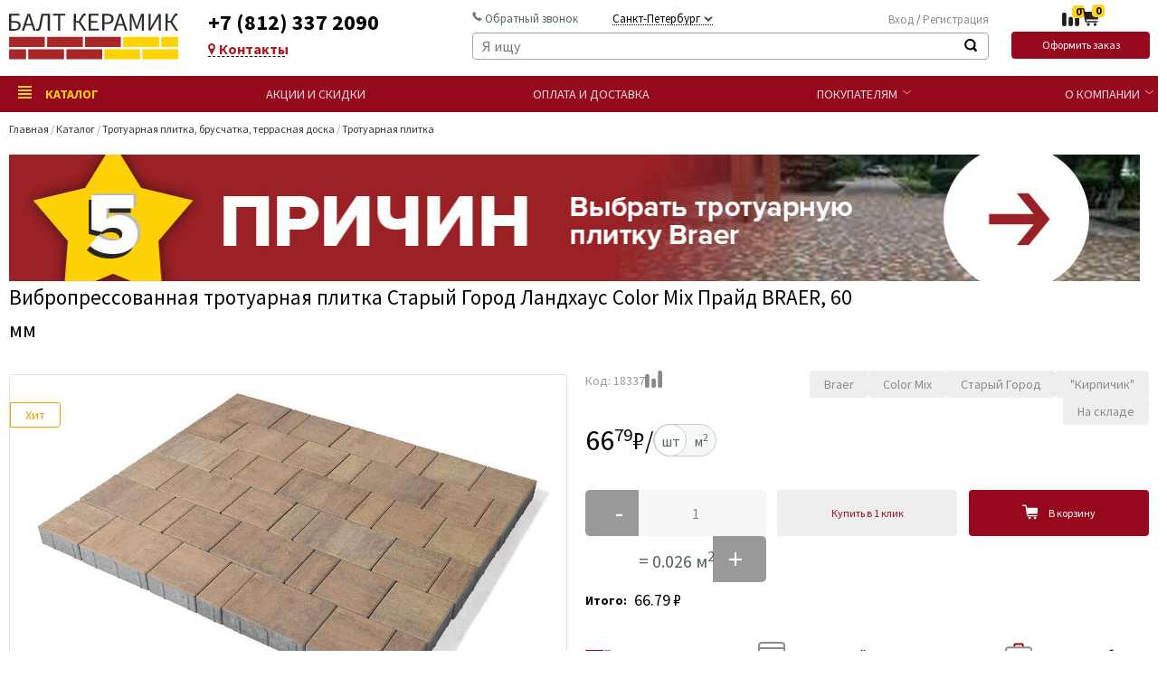

--- FILE ---
content_type: text/html; charset=UTF-8
request_url: https://www.baltceramic.ru/catalog/trotuarnaya-plitka/trotuarnaya-plitka/vibropressovannaya-trotuarnaya-plitka-staryy-gorod-landkhaus-color-mix-17-braer/
body_size: 31951
content:





                                                                                <!DOCTYPE html>
<html lang="ru">

<head>

    <!-- Google Tag Manager -->
        <!-- End Google Tag Manager -->
	
	<!-- Google Tag Manager -->
		<!-- End Google Tag Manager -->

    <meta http-equiv="Content-Type" content="text/html; charset=UTF-8" />
<meta name="robots" content="index, follow" />
<meta name="keywords" content="Каталог" />
<meta name="description" content="Вибропрессованная тротуарная плитка Старый Город Ландхаус Color Mix Прайд BRAER, 60 мм по ценам от производителя в Санкт-Петербурге вы можете купить на сайте «Балт Керамик». Более 5000 товаров. Быстрая доставка от 1 дня. Шоу-рум с бесплатной парковкой. Складская программа. " />
<script data-skip-moving="true">(function(w, d, n) {var cl = "bx-core";var ht = d.documentElement;var htc = ht ? ht.className : undefined;if (htc === undefined || htc.indexOf(cl) !== -1){return;}var ua = n.userAgent;if (/(iPad;)|(iPhone;)/i.test(ua)){cl += " bx-ios";}else if (/Windows/i.test(ua)){cl += ' bx-win';}else if (/Macintosh/i.test(ua)){cl += " bx-mac";}else if (/Linux/i.test(ua) && !/Android/i.test(ua)){cl += " bx-linux";}else if (/Android/i.test(ua)){cl += " bx-android";}cl += (/(ipad|iphone|android|mobile|touch)/i.test(ua) ? " bx-touch" : " bx-no-touch");cl += w.devicePixelRatio && w.devicePixelRatio >= 2? " bx-retina": " bx-no-retina";if (/AppleWebKit/.test(ua)){cl += " bx-chrome";}else if (/Opera/.test(ua)){cl += " bx-opera";}else if (/Firefox/.test(ua)){cl += " bx-firefox";}ht.className = htc ? htc + " " + cl : cl;})(window, document, navigator);</script>


<link href="/bitrix/js/ui/design-tokens/dist/ui.design-tokens.css?175379606326358" type="text/css"  rel="stylesheet" />
<link href="/bitrix/js/ui/fonts/opensans/ui.font.opensans.css?17537960642555" type="text/css"  rel="stylesheet" />
<link href="/bitrix/js/main/popup/dist/main.popup.bundle.css?175379605629852" type="text/css"  rel="stylesheet" />
<link href="/bitrix/css/arturgolubev.chatpanel/style.min.css?17537960529646" type="text/css"  rel="stylesheet" />
<link href="/local/templates/baltceramic/components/bitrix/catalog/catalog/style.css?17537960891122" type="text/css"  rel="stylesheet" />
<link href="/local/templates/baltceramic/components/bitrix/catalog/catalog/bitrix/catalog.element/.default/style.css?175379608927374" type="text/css"  rel="stylesheet" />
<link href="/local/templates/baltceramic/components/bitrix/form.result.new/modal-quantity/style.css?17537960891496" type="text/css"  rel="stylesheet" />
<link href="/local/templates/baltceramic/components/bitrix/form.result.new/modal-prot/style.css?17537960891493" type="text/css"  rel="stylesheet" />
<link href="/local/templates/baltceramic/css/app.css?1753796088402352" type="text/css"  data-template-style="true"  rel="stylesheet" />
<link href="/local/templates/baltceramic/css/additional.css?175379608816436" type="text/css"  data-template-style="true"  rel="stylesheet" />
<link href="/local/templates/baltceramic/css/from_verstka.css?175379608814143" type="text/css"  data-template-style="true"  rel="stylesheet" />
<link href="/local/templates/baltceramic/css/custom.css?175379608837891" type="text/css"  data-template-style="true"  rel="stylesheet" />
<link href="/local/templates/baltceramic/components/bitrix/search.title/balt_search/style.css?17537960892108" type="text/css"  data-template-style="true"  rel="stylesheet" />
<link href="/local/templates/baltceramic/components/bitrix/sale.basket.basket.line/basket/style.css?17537960884229" type="text/css"  data-template-style="true"  rel="stylesheet" />
<link href="/bitrix/components/abricos/antisovetnik/templates/.default/style.css?175379607257356" type="text/css"  data-template-style="true"  rel="stylesheet" />
<link href="/local/templates/baltceramic/components/asd/subscribe.quick.form/footer/style.css?1753796088105" type="text/css"  data-template-style="true"  rel="stylesheet" />
<link href="/local/templates/baltceramic/components/bitrix/form.result.new/modal-call/style.css?17537960891492" type="text/css"  data-template-style="true"  rel="stylesheet" />







    <meta name="yandex-verification" content="e3d946bd80ae5a77" />
    <title>Вибропрессованная тротуарная плитка Старый Город Ландхаус Color Mix Прайд BRAER, 60 мм - купить в СПб</title>
    <!-- favicon -->
    <link rel="shortcut icon" href="/local/templates/baltceramic/favicons/favicon.ico" type="image/x-icon"/>
    <link rel="apple-touch-icon" href="/local/templates/baltceramic/favicons/apple-touch-icon.png"/>
    <link rel="apple-touch-icon" sizes="57x57" href="/local/templates/baltceramic/favicons/apple-touch-icon-57x57.png"/>
    <link rel="apple-touch-icon" sizes="72x72" href="/local/templates/baltceramic/favicons/apple-touch-icon-72x72.png"/>
    <link rel="apple-touch-icon" sizes="76x76" href="/local/templates/baltceramic/favicons/apple-touch-icon-76x76.png"/>
    <link rel="apple-touch-icon" sizes="114x114" href="/local/templates/baltceramic/favicons/apple-touch-icon-114x114.png"/>
    <link rel="apple-touch-icon" sizes="120x120" href="/local/templates/baltceramic/favicons/apple-touch-icon-120x120.png"/>
    <link rel="apple-touch-icon" sizes="144x144" href="/local/templates/baltceramic/favicons/apple-touch-icon-144x144.png"/>
    <link rel="apple-touch-icon" sizes="152x152" href="/local/templates/baltceramic/favicons/apple-touch-icon-152x152.png"/>
    <link rel="apple-touch-icon" sizes="180x180" href="/local/templates/baltceramic/favicons/apple-touch-icon-180x180.png"/>

    <meta name="viewport" content="width=device-width,initial-scale=1.0, minimum-scale=1, maximum-scale=1"/>
    <!-- title -->
            
</head>

<div id="panel"></div>
<body
    >


<!-- Google Tag Manager (noscript) -->
<noscript><iframe src="https://www.googletagmanager.com/ns.html?id=GTM-KQP2S9G"
height="0" width="0" style="display:none;visibility:hidden"></iframe></noscript>
<!-- End Google Tag Manager (noscript) -->

<!-- Google Tag Manager (noscript) -->
<noscript><iframe src="https://www.googletagmanager.com/ns.html?id=GTM-TK42NPZT"
height="0" width="0" style="display:none;visibility:hidden"></iframe></noscript>
<!-- End Google Tag Manager (noscript) -->

<!-- header -->
<div id="loader"><img src="/local/templates/baltceramic/images/load.gif" alt=""></div>
<div class="mnu gp-overlay"></div>
<header id="header" class="header">
    <!-- top -->
    <div class="header-top">
        <div class="container">
            <!-- logo -->
            <a href="/" class="logo">
                <img width="187" alt="New_Logo_1-01.png" src="/local/templates/baltceramic/images/logo-balt.svg" height="52" title="New_Logo_1-01.png">            </a>
            <div class="header-burger">
                <button id="menu-button" class="button-menu button-menu_header" type="button">
                    <svg width="21" height="14">
                        <use xmlns:xlink="http://www.w3.org/1999/xlink" xlink:href="/local/templates/baltceramic/images/sprite-04-2022.svg#burger"></use>
                    </svg>
                </button>
                </div>
            <!-- phones -->
            <div class="header-phones">
                <span class="ya-phone">
<a href="tel:+78123372090" class="header-phones__number">+7 (812) 337 2090</a>
</span>                <a class="c-link" href="/o-nas/rekvizity/">
                    <svg class="icon icon-local">
                        <use xmlns:xlink="http://www.w3.org/1999/xlink"
                             xlink:href="/local/templates/baltceramic/images/sprite/sprite.svg#local"></use>
                    </svg>
                    Контакты</a>
            </div>
            <!-- panel -->
            <div class="header-panel">
                <div class="header-panel-reg">
                    <!-- <a href="#" class="button-login"><svg class="icon icon-user"><use xmlns:xlink="http://www.w3.org/1999/xlink" xlink:href="images/sprite/sprite.svg#user"></use></svg></a> -->
                    <!-- reg/login -->
                    <!-- 					<ul class="list-login">
                    <li class="list-login__item"><a href="login.html">Вход</a></li>
                    <li class="list-login__item"><a href="login.html">Регистрация</a></li>
                </ul> -->
                    <!-- link profile -->
                                            <ul class="list-login">
                            <li class="list-login__item"><a href="/personal/login.php">Вход</a>
                            </li>
                            <li class="list-login__item"><a href="/personal/login.php">Регистрация</a>
                            </li>
                        </ul>
                    
                    <!-- language -->
                                   </div>
                <!-- links -->
                <div class="header-panel-links">
                    <a href="#" class="gp-trigger" data-modal="modal-call">
                        <svg class="icon icon-phone">
                            <use xmlns:xlink="http://www.w3.org/1999/xlink"
                                 xlink:href="/local/templates/baltceramic/images/sprite/sprite.svg#phone"></use>
                        </svg>
                        Обратный звонок</a>
                    <!-- city -->
                    
<div class="dropdown dropdown_city menu__item--desk">
    <!-- button -->
    <button id="button-city" class="button-city" type="button">
        <svg class="icon icon-earth">
            <use xmlns:xlink="http://www.w3.org/1999/xlink"
                 xlink:href="/local/templates/baltceramic/images/sprite/sprite.svg#earth"></use>
        </svg>
    </button>
    <a href="#" class="dropdown__text "><span class="text_dotted">Санкт-Петербург</span>
        <svg class="icon icon-angel-bold np">
            <use xmlns:xlink="http://www.w3.org/1999/xlink"
                 xlink:href="/local/templates/baltceramic/images/sprite/sprite.svg#angel-bold"></use>
        </svg>
    </a>
    <ul class="dropdown-list">

                    			 <li class="dropdown__item dropdown__item--active"><a href="#" data-cityid="1" class="js_select_city">Санкт-Петербург</a>
                </li>
			                                    <li class="dropdown__item"><a href="#" data-cityid="2" class="js_select_city">Москва</a>
                </li>
                        </ul>
</div>

                </div>
                <!-- form -->
                	<div id="title-search">
	<form action="/search/index.php" id="form-search" class="form form_search header-panel__form">
		 <div class="form-group">
		<input id="title-search-input" type="text" name="q" value="" size="40" maxlength="50" autocomplete="off" placeholder="Я ищу"  class="form__input form__input_search-catalog" />
		
 <input name="s" type="hidden" value="" />
        <button class="btn-search" type="submit">
            <svg class="icon icon-search">
                <use xmlns:xlink="http://www.w3.org/1999/xlink" xlink:href="/local/templates/baltceramic/images/sprite/sprite.svg#search"></use>
            </svg>
        </button>
		</div>
	</form>
	<div class="clearfix"></div>
	</div>
            </div>
            <div class="header-cart">
                <div class="header-cart__top">
    <a href="/catalog/compare/">
        <div class="header-cart__compare">
            <svg width="19" height="19">
                <use href="/local/templates/baltceramic/images/sprite-04-2022.svg#icon-3"></use>
            </svg>
            <span class="header-cart__value cart_count_header js-compare-count">0</span>
        </div>
    </a>

    <a href="/personal/cart/" class="header-cart__label " title="Перейти в корзину">
        <svg width="21" height="20">
            <use xmlns:xlink="http://www.w3.org/1999/xlink" xlink:href="/local/templates/baltceramic/images/sprite-04-2022.svg#basket-dark"></use>
        </svg>
        <span class="header-cart__value cart_count_header">0</span>
    </a>
</div>
    <a href="/personal/cart/" class="btn btn_red header-cart__button">Оформить заказ</a>            </div>
        </div>
    </div>
    <!-- bottom -->
    <div class="header-bottom">
        <div class="container">
            <!-- search -->
            <form id="form-search-menu" action="/search/index.php" class="form form_search-menu">
                <input id="search2" class="form__input" type="search" name="q"
                       placeholder="Я ищу">
                <button class="btn-search_menu" type="submit">
                    <span class="icon icon-search">
                        <img src="/local/templates/baltceramic/images/search.svg" alt="search">
                    </span>
                </button>
            </form>
            <!-- menu -->
            



<nav id="menu" class="menu menu_main">
    <!-- close -->
    <button class="menu-close"><span class="icon-close">Закрыть</span>
    </button>
    <!-- menu-list -->
            <ul class="menu-list">
                                                                            <!-- каталог -->
                    <li class="menu__item  menu__item_catalog">
                        <a href="/catalog/"
                           class="menu__link  menu__link_yellow">
                            <svg class="icon icon-menu">
                                <use xmlns:xlink="http://www.w3.org/1999/xlink"
                                     xlink:href="/local/templates/baltceramic/images/sprite/sprite.svg#menu"></use>
                            </svg>
                            Каталог                        </a>


                                                    <span class="toggle-menu"></span>
                            <!-- submenu -->
                            <ul class="submenu submenu_catalog">
                                <!-- back -->
                                <button class="menu-back">Назад</button>
                                <!-- close -->
                                <button class="menu-close"><span class="icon-close">Закрыть</span>
                                </button>


                                <li class="container">
                                    <!-- list -->
                                    <ul class="submenu-list-col">
                                                                                                                        <!-- col -->
                                        <li class="submenu-col">

                                            
                                                                                        <!-- list -->
                                            <ul class="submenu-list">
                                                <li class="submenu-list__item">
                                                    <a href="/catalog/kirpich/"
                                                       class="submenu-list__title">Кирпич</a>
                                                    <span class="dropdown-submenu"></span>
                                                </li>

                                                <!-- items -->
                                                <li class="submenu-sublist">
                                                    <ul>
                                                                                                                    <li class="submenu-list__item"><a
                                                                        href="/catalog/kirpich/licevoj-kirpich/"
                                                                        class="submenu-list__link">Лицевой кирпич Россия</a>
                                                            </li>
                                                                                                                    <li class="submenu-list__item"><a
                                                                        href="/catalog/kirpich/oblitsovochnyy-kirpich/"
                                                                        class="submenu-list__link">Облицовочный кирпич</a>
                                                            </li>
                                                                                                                    <li class="submenu-list__item"><a
                                                                        href="/catalog/kirpich/stroitelnyy-kirpich/"
                                                                        class="submenu-list__link">Строительный кирпич</a>
                                                            </li>
                                                                                                                    <li class="submenu-list__item"><a
                                                                        href="/catalog/kirpich/pechnoy-kirpich/"
                                                                        class="submenu-list__link">Печной кирпич</a>
                                                            </li>
                                                                                                            </ul>
                                                </li>

                                            </ul>
                                                                                        
                                                                                        <!-- list -->
                                            <ul class="submenu-list">
                                                <li class="submenu-list__item">
                                                    <a href="/catalog/plitka/"
                                                       class="submenu-list__title">Клинкерная плитка и ступени</a>
                                                    <span class="dropdown-submenu"></span>
                                                </li>

                                                <!-- items -->
                                                <li class="submenu-sublist">
                                                    <ul>
                                                                                                                    <li class="submenu-list__item"><a
                                                                        href="/catalog/plitka/klinkernaya-napolnaya-plitka/"
                                                                        class="submenu-list__link">Клинкерная напольная плитка</a>
                                                            </li>
                                                                                                                    <li class="submenu-list__item"><a
                                                                        href="/catalog/plitka/klinkernye-stupeni/"
                                                                        class="submenu-list__link">Клинкерные ступени</a>
                                                            </li>
                                                                                                                    <li class="submenu-list__item"><a
                                                                        href="/catalog/plitka/klinkernaya-dlya-fasada/"
                                                                        class="submenu-list__link">Клинкерная плитка для фасада</a>
                                                            </li>
                                                                                                                    <li class="submenu-list__item"><a
                                                                        href="/catalog/plitka/plitka-pod-kirpich/"
                                                                        class="submenu-list__link">Плитка под кирпич</a>
                                                            </li>
                                                                                                                    <li class="submenu-list__item"><a
                                                                        href="/catalog/plitka/iskusstvennyy-kamen/"
                                                                        class="submenu-list__link">Искусственный камень</a>
                                                            </li>
                                                                                                            </ul>
                                                </li>

                                            </ul>
                                                                                        
                                                                                                                                </li>
                                        <!-- col -->
                                        <li class="submenu-col">
                                                                                        <!-- list -->
                                            <ul class="submenu-list">
                                                <li class="submenu-list__item">
                                                    <a href="/catalog/trotuarnaya-plitka/"
                                                       class="submenu-list__title">Тротуарная плитка, брусчатка, террасная доска</a>
                                                    <span class="dropdown-submenu"></span>
                                                </li>

                                                <!-- items -->
                                                <li class="submenu-sublist">
                                                    <ul>
                                                                                                                    <li class="submenu-list__item"><a
                                                                        href="/catalog/trotuarnaya-plitka/terrasnaya-doska/"
                                                                        class="submenu-list__link">Террасная доска</a>
                                                            </li>
                                                                                                                    <li class="submenu-list__item"><a
                                                                        href="/catalog/trotuarnaya-plitka/trotuarnaya-plitka/"
                                                                        class="submenu-list__link">Тротуарная плитка</a>
                                                            </li>
                                                                                                                    <li class="submenu-list__item"><a
                                                                        href="/catalog/trotuarnaya-plitka/bruschatka/"
                                                                        class="submenu-list__link">Брусчатка и камень</a>
                                                            </li>
                                                                                                                    <li class="submenu-list__item"><a
                                                                        href="/catalog/trotuarnaya-plitka/colormix/"
                                                                        class="submenu-list__link">Тротуарная плитка Color Mix</a>
                                                            </li>
                                                                                                                    <li class="submenu-list__item"><a
                                                                        href="/catalog/trotuarnaya-plitka/drenazhnie-sistemy/"
                                                                        class="submenu-list__link">Дренажные системы</a>
                                                            </li>
                                                                                                            </ul>
                                                </li>

                                            </ul>
                                                                                        
                                                                                        <!-- list -->
                                            <ul class="submenu-list">
                                                <li class="submenu-list__item">
                                                    <a href="/catalog/cherepiza/"
                                                       class="submenu-list__title">Черепица, водостоки, окна, дымоходы</a>
                                                    <span class="dropdown-submenu"></span>
                                                </li>

                                                <!-- items -->
                                                <li class="submenu-sublist">
                                                    <ul>
                                                                                                                    <li class="submenu-list__item"><a
                                                                        href="/catalog/cherepiza/keramicheskaya-cherepitsa/"
                                                                        class="submenu-list__link">Керамическая черепица</a>
                                                            </li>
                                                                                                                    <li class="submenu-list__item"><a
                                                                        href="/catalog/cherepiza/kompozitnaya-cherepitsa/"
                                                                        class="submenu-list__link">Композитная черепица</a>
                                                            </li>
                                                                                                                    <li class="submenu-list__item"><a
                                                                        href="/catalog/cherepiza/cementno-peschanaya-cherepitsa/"
                                                                        class="submenu-list__link">Цементно-песчаная черепица</a>
                                                            </li>
                                                                                                                    <li class="submenu-list__item"><a
                                                                        href="/catalog/cherepiza/vodostoki/"
                                                                        class="submenu-list__link">Водостоки</a>
                                                            </li>
                                                                                                                    <li class="submenu-list__item"><a
                                                                        href="/catalog/cherepiza/krovelnye_aksessuary/"
                                                                        class="submenu-list__link">Кровельные аксессуары</a>
                                                            </li>
                                                                                                                    <li class="submenu-list__item"><a
                                                                        href="/catalog/cherepiza/podokonniki/"
                                                                        class="submenu-list__link">Подоконники и окна</a>
                                                            </li>
                                                                                                            </ul>
                                                </li>

                                            </ul>
                                                                                        
                                                                                                                                </li>
                                        <!-- col -->
                                        <li class="submenu-col">
                                                                                        <!-- list -->
                                            <ul class="submenu-list">
                                                <li class="submenu-list__item">
                                                    <a href="/catalog/bloki/"
                                                       class="submenu-list__title">Стеновые блоки</a>
                                                    <span class="dropdown-submenu"></span>
                                                </li>

                                                <!-- items -->
                                                <li class="submenu-sublist">
                                                    <ul>
                                                                                                                    <li class="submenu-list__item"><a
                                                                        href="/catalog/bloki/keramicheskie-bloki/"
                                                                        class="submenu-list__link">Керамические блоки</a>
                                                            </li>
                                                                                                                    <li class="submenu-list__item"><a
                                                                        href="/catalog/bloki/gazobetonnye-bloki/"
                                                                        class="submenu-list__link">Газобетонные блоки</a>
                                                            </li>
                                                                                                            </ul>
                                                </li>

                                            </ul>
                                                                                        
                                                                                        <!-- list -->
                                            <ul class="submenu-list">
                                                <li class="submenu-list__item">
                                                    <a href="/catalog/smesi/"
                                                       class="submenu-list__title">Строительные смеси, затирки, клеи</a>
                                                    <span class="dropdown-submenu"></span>
                                                </li>

                                                <!-- items -->
                                                <li class="submenu-sublist">
                                                    <ul>
                                                                                                                    <li class="submenu-list__item"><a
                                                                        href="/catalog/smesi/kladochnie-rastvory/"
                                                                        class="submenu-list__link">Кладочные растворы</a>
                                                            </li>
                                                                                                                    <li class="submenu-list__item"><a
                                                                        href="/catalog/smesi/gidroizolyatsiya/"
                                                                        class="submenu-list__link">Гидроизоляция</a>
                                                            </li>
                                                                                                                    <li class="submenu-list__item"><a
                                                                        href="/catalog/smesi/grunty/"
                                                                        class="submenu-list__link">Грунты</a>
                                                            </li>
                                                                                                                    <li class="submenu-list__item"><a
                                                                        href="/catalog/smesi/rastvori/"
                                                                        class="submenu-list__link">﻿Растворы для укладки брусчатки и натурального камня</a>
                                                            </li>
                                                                                                                    <li class="submenu-list__item"><a
                                                                        href="/catalog/smesi/smesi-dlya-pola/"
                                                                        class="submenu-list__link">Смеси для пола</a>
                                                            </li>
                                                                                                                    <li class="submenu-list__item"><a
                                                                        href="/catalog/smesi/shpaklevki/"
                                                                        class="submenu-list__link">Шпаклевки</a>
                                                            </li>
                                                                                                                    <li class="submenu-list__item"><a
                                                                        href="/catalog/smesi/shtukaturki/"
                                                                        class="submenu-list__link">Штукатурки</a>
                                                            </li>
                                                                                                                    <li class="submenu-list__item"><a
                                                                        href="/catalog/smesi/zatirki-dlya-plitki/"
                                                                        class="submenu-list__link">Затирки для плитки и клей</a>
                                                            </li>
                                                                                                            </ul>
                                                </li>

                                            </ul>
                                                                                        
                                                                                        <!-- list -->
                                            <ul class="submenu-list">
                                                <li class="submenu-list__item">
                                                    <a href="/catalog/termopaneli/"
                                                       class="submenu-list__title">Фасадные термопанели</a>
                                                    <span class="dropdown-submenu"></span>
                                                </li>

                                                <!-- items -->
                                                <li class="submenu-sublist">
                                                    <ul>
                                                                                                                    <li class="submenu-list__item"><a
                                                                        href="/catalog/termopaneli/termopaneli/"
                                                                        class="submenu-list__link">Термопанели</a>
                                                            </li>
                                                                                                            </ul>
                                                </li>

                                            </ul>
                                                                                        
                                                                                                                                </li>
                                        <!-- col -->
                                        <li class="submenu-col">
                                                                                        <!-- list -->
                                            <ul class="submenu-list">
                                                <li class="submenu-list__item">
                                                    <a href="/catalog/armatura/"
                                                       class="submenu-list__title">Аксессуары для кладки</a>
                                                    <span class="dropdown-submenu"></span>
                                                </li>

                                                <!-- items -->
                                                <li class="submenu-sublist">
                                                    <ul>
                                                                                                                    <li class="submenu-list__item"><a
                                                                        href="/catalog/armatura/ankera/"
                                                                        class="submenu-list__link">Анкера</a>
                                                            </li>
                                                                                                                    <li class="submenu-list__item"><a
                                                                        href="/catalog/armatura/armatura-setki/"
                                                                        class="submenu-list__link">Арматура и сетки</a>
                                                            </li>
                                                                                                                    <li class="submenu-list__item"><a
                                                                        href="/catalog/armatura/kirpichnye-peremichki/"
                                                                        class="submenu-list__link">Кирпичные перемычки</a>
                                                            </li>
                                                                                                                    <li class="submenu-list__item"><a
                                                                        href="/catalog/armatura/rashodnye-materialy/"
                                                                        class="submenu-list__link">Расходные материалы</a>
                                                            </li>
                                                                                                                    <li class="submenu-list__item"><a
                                                                        href="/catalog/armatura/systemy-dla-fasadov/"
                                                                        class="submenu-list__link">Системы для крепления фасадов</a>
                                                            </li>
                                                                                                            </ul>
                                                </li>

                                            </ul>
                                                                                        
                                                                                        <!-- list -->
                                            <ul class="submenu-list">
                                                <li class="submenu-list__item">
                                                    <a href="/catalog/zabory/"
                                                       class="submenu-list__title">Заборы и ворота</a>
                                                    <span class="dropdown-submenu"></span>
                                                </li>

                                                <!-- items -->
                                                <li class="submenu-sublist">
                                                    <ul>
                                                                                                                    <li class="submenu-list__item"><a
                                                                        href="/catalog/zabory/zabornye-kolpaki/"
                                                                        class="submenu-list__link">Колпаки для столбов</a>
                                                            </li>
                                                                                                            </ul>
                                                </li>

                                            </ul>
                                                                                        
                                                                                        <!-- list -->
                                            <ul class="submenu-list">
                                                <li class="submenu-list__item">
                                                    <a href="/catalog/prochee/"
                                                       class="submenu-list__title">Прочее</a>
                                                    <span class="dropdown-submenu"></span>
                                                </li>

                                                <!-- items -->
                                                <li class="submenu-sublist">
                                                    <ul>
                                                                                                                    <li class="submenu-list__item"><a
                                                                        href="/catalog/prochee/instrument-i-oborudovanie/"
                                                                        class="submenu-list__link">Инструмент и оборудование</a>
                                                            </li>
                                                                                                                    <li class="submenu-list__item"><a
                                                                        href="/catalog/prochee/sadovye-reshenia/"
                                                                        class="submenu-list__link">Садовые решения</a>
                                                            </li>
                                                                                                                    <li class="submenu-list__item"><a
                                                                        href="/catalog/prochee/teploizolyaciya/"
                                                                        class="submenu-list__link">Теплоизоляция</a>
                                                            </li>
                                                                                                            </ul>
                                                </li>

                                            </ul>
                                                                                        
                                        </li>
                                    </ul>
                                </li>

                                <!-- form -->
                                <li class="submenu-form">
                                    <ul class="container">
                                        <li>
                                            
<form id="search-catalog"  method="GET" accept-charset="utf-8" action="/search/index.php" class="form form_catalog">
    <label for="search-input" class="form__label">Поиск по каталогу</label>
    <input id="search-input"  name="q"  class="form__input form__input_search-catalog"
           type="search">
    <input name="s" type="hidden" value="Поиск" />
    <button class="btn btn_red btn_search-catalog" type="submit">
        <svg class="icon icon-search icon-search_btn">
            <use xmlns:xlink="http://www.w3.org/1999/xlink"
                 xlink:href="/local/templates/baltceramic/images/sprite/sprite.svg#search"></use>
        </svg>
        Искать
    </button>
</form>
                                        </li>
                                    </ul>
                                </li>


                            </ul>
                        
                    </li>
                
                                                            <!-- не каталог -->
                <li class="menu__item  ">
                                            <div class="header-icon">
                            <svg width="19" height="19">
                                <use href="/local/templates/baltceramic/images/sprite-04-2022.svg#icon-1"></use>
                            </svg>
                                                    </div>
                                                            <a href="/predlozheniya/" class="menu__link">Акции и скидки</a>
                                    </li>
                
                                                            <!-- не каталог -->
                <li class="menu__item menu__item--mob ">
                                            <div class="header-icon">
                            <svg width="19" height="19">
                                <use href="/local/templates/baltceramic/images/sprite-04-2022.svg#icon-2"></use>
                            </svg>
                                                    </div>
                                                            <a href="/personal/login.php" class="menu__link">Войти</a>
                                    </li>
                
                                                            <!-- не каталог -->
                <li class="menu__item menu__item--mob ">
                                            <div class="header-icon">
                            <svg width="19" height="19">
                                <use href="/local/templates/baltceramic/images/sprite-04-2022.svg#basket-dark"></use>
                            </svg>
                                                            <div class="header-icon__value cart_count_header">0</div>
                                                    </div>
                                                            <a href="/personal/cart/" class="menu__link">Корзина</a>
                                    </li>
                
                                                            <!-- не каталог -->
                <li class="menu__item menu__item--mob ">
                                            <div class="header-icon">
                            <svg width="19" height="19">
                                <use href="/local/templates/baltceramic/images/sprite-04-2022.svg#icon-3"></use>
                            </svg>
                            								                                <div class="header-icon__value js-compare-count">0</div>
                                                    </div>
                                                            <a href="/catalog/compare/" class="menu__link">Сравнение</a>
                                    </li>
                
                                                            <!-- не каталог -->
                <li class="menu__item  ">
                                            <div class="header-icon">
                            <svg width="19" height="19">
                                <use href="/local/templates/baltceramic/images/sprite-04-2022.svg#icon-4"></use>
                            </svg>
                                                    </div>
                                                            <a href="/servis/oplata-i-dostavka/" class="menu__link">Оплата и доставка</a>
                                    </li>
                
                                            
                    <li class="menu__item  menu__item--info  menu__item--mob">
<a href="tel:+78123372090">+7(812) 337-20-90</a>
<a href="tel:+74952152358">+7(495) 215-23-58</a>

<div class="header-media">
    <a href="whatsapp://send?phone=+79214334641">
        <img src="/local/templates/baltceramic/images/wp.svg" alt="">
    </a>

    <a href="tg://resolve?domain=@ready3k">
        <img src="/local/templates/baltceramic/images/tg.svg" alt="">
    </a>
    </div>
</li>
                <li class="menu__item  menu__item--toggle  menu__item--mob">
                    
                    <div class="dropdown dropdown_lan  dropdown--city">
    <span class="dropdown__text text_uppercase">Санкт-Петербург <i class="icon icon-drop"></i></span>

    <ul class="dropdown-list">

                                    <li class="dropdown__item dropdown__item--active"><a href="#" data-cityid="1" class="js_select_city">Санкт-Петербург</a>
                </li>
                                                <li class="dropdown__item"><a href="#" data-cityid="2" class="js_select_city">Москва</a>
                </li>
                        </ul>
</div>
                </li
                
                                                            <!-- не каталог -->
                <li class="menu__item menu__item--desk  menu__item_parent">
                                                            <a href="/servis/" class="menu__link">Покупателям</a>
                    
                        <span class="toggle-menu"></span>
                        <!-- submenu -->
                        <ul class="submenu submenu-list">
                            <!-- back -->
                            <button class="menu-back">Назад</button>
                            <!-- close -->
                            <button class="menu-close"><span class="icon-close">Закрыть</span>
                            </button>
                            
                                <li class="submenu-list__item"><a href="/servis/raschet-materialov/"
                                                                  class="submenu-list__link">Расчет материалов</a>
                                </li>

                            
                                <li class="submenu-list__item"><a href="/servis/kak-sdelat-zakaz/"
                                                                  class="submenu-list__link">Как сделать заказ</a>
                                </li>

                            
                                <li class="submenu-list__item"><a href="/servis/garantii/"
                                                                  class="submenu-list__link">Гарантии</a>
                                </li>

                            
                                <li class="submenu-list__item"><a href="/servis/dopolnitelnye-servisy/"
                                                                  class="submenu-list__link">Дополнительные сервисы</a>
                                </li>

                            
                                <li class="submenu-list__item"><a href="/"
                                                                  class="submenu-list__link"></a>
                                </li>

                            
                                <li class="submenu-list__item"><a href="/"
                                                                  class="submenu-list__link"></a>
                                </li>

                            
                                <li class="submenu-list__item"><a href="/"
                                                                  class="submenu-list__link"></a>
                                </li>

                                                    </ul>
                                    </li>
                
                                                            <!-- не каталог -->
                <li class="menu__item   menu__item_parent">
                                                            <a href="/o-nas/" class="menu__link">О компании</a>
                    
                        <span class="toggle-menu"></span>
                        <!-- submenu -->
                        <ul class="submenu submenu-list">
                            <!-- back -->
                            <button class="menu-back">Назад</button>
                            <!-- close -->
                            <button class="menu-close"><span class="icon-close">Закрыть</span>
                            </button>
                            
                                <li class="submenu-list__item"><a href="/o-nas/"
                                                                  class="submenu-list__link">О компании</a>
                                </li>

                            
                                <li class="submenu-list__item"><a href="/o-nas/certificates.php"
                                                                  class="submenu-list__link">Сертификаты дилера</a>
                                </li>

                            
                                <li class="submenu-list__item"><a href="/o-nas/preimushestva/"
                                                                  class="submenu-list__link">Преимущества</a>
                                </li>

                            
                                <li class="submenu-list__item"><a href="/o-nas/vystavochnyj-zal/"
                                                                  class="submenu-list__link">Шоу-рум</a>
                                </li>

                            
                                <li class="submenu-list__item"><a href="/o-nas/novosti/"
                                                                  class="submenu-list__link">Новости</a>
                                </li>

                            
                                <li class="submenu-list__item"><a href="/o-nas/rekvizity/"
                                                                  class="submenu-list__link">Контакты</a>
                                </li>

                            
                                <li class="submenu-list__item"><a href="/gallery/"
                                                                  class="submenu-list__link">Фотогалерея</a>
                                </li>

                            
                                <li class="submenu-list__item"><a href="/o-nas/videogallery/"
                                                                  class="submenu-list__link">Видеогалерея</a>
                                </li>

                            
                                <li class="submenu-list__item"><a href="/sitemap/"
                                                                  class="submenu-list__link">Карта сайта</a>
                                </li>

                                                    </ul>
                                    </li>
                
                    </ul>

    </nav>

        </div>
    </div>
</header>

            <!--script>glob('Z')</script-->
        
<main class="wrapper" role="main">

    <section class="breadcrumbs-page">
        <div class="container">
            <ul class="breadcrumbs"><li class="breadcrumbs-item"><a href="/">Главная</a><li class="breadcrumbs-item"><a href="/catalog/">Каталог</a><li class="breadcrumbs-item"><a href="/catalog/trotuarnaya-plitka/">Тротуарная плитка, брусчатка, террасная доска</a><li class="breadcrumbs-item"><a href="/catalog/trotuarnaya-plitka/trotuarnaya-plitka/">Тротуарная плитка</a></ul>
        </div>

    </section>
 
 <div class="row">
	<div class="col-xs-12">
<div class="content">
    <div class="container">
                		<!-- banner -->
				<div class="banner banner_lg hidden-xs">
			<a href="/predlozheniya/">
				<img src="/upload/iblock/020/02017806e081c70b0e4964eb84b4ff1e.jpg" alt="5 причин выбрать плитку BRAER">
			</a>
		</div>
		
        <div class="title-card">
            <!-- title -->
            <h1 id="prod-title">Вибропрессованная тротуарная плитка Старый Город Ландхаус Color Mix Прайд BRAER, 60 мм</h1>

            </a>
        </div>

        <!-- product -->
        <section class="product  ">
            <!-- view -->
            <div class="product-view">
                <!-- main -->
                <div class="main-view">
                    <div class="card__tags  main-view-tags">
                                                    <div class="card-tags__item card-tags__item--hit">Хит</div>
                                            </div>
                    <!-- carousel -->
                    <div class="view-carousel">
                        <div class="view-carousel-item">
                            <a href="/upload/iblock/0aa/0aab491991c568688bdee1362ae4311b.jpg" class="fancybox" rel="gallery">
                                <img src="/upload/iblock/0aa/0aab491991c568688bdee1362ae4311b.jpg" alt="">
                            </a>
                        </div>

                                                                            
                    </div>
                    <!-- button -->
                    <a href="#" class="view-zoom open-fancybox">
                        <svg class="icon icon-zoom">
                            <use xmlns:xlink="http://www.w3.org/1999/xlink" xlink:href="/local/templates/baltceramic/images/sprite/sprite.svg#zoom"></use>
                        </svg>
                    </a>
                </div>
                                    <!-- thumbs -->
                    <ul class="thumbs-views">
                                                    <li class="thumbs-views-item">
                                <a href="/upload/iblock/e25/e252bc69a93048b092c410f74058f62d.jpg" class="fancybox" rel="gallery">
                                    <img src="/upload/iblock/e25/e252bc69a93048b092c410f74058f62d.jpg" alt="view">
                                </a>
                            </li>
                                                    <li class="thumbs-views-item">
                                <a href="/upload/iblock/f1e/f1e21e53a8f10cc9a86c8dbe1c11ae0e.jpg" class="fancybox" rel="gallery">
                                    <img src="/upload/iblock/f1e/f1e21e53a8f10cc9a86c8dbe1c11ae0e.jpg" alt="view">
                                </a>
                            </li>
                                                                            <li class="thumbs-views-item">
                                <a href="/upload/iblock/9bb/9bbd8d762677326e3cd5eec3e0480131.jpg" class="fancybox" rel="gallery">
                                    <img src="/upload/iblock/9bb/9bbd8d762677326e3cd5eec3e0480131.jpg" alt="view">
                                </a>
                            </li>
                                                    <li class="thumbs-views-item">
                                <a href="/upload/iblock/ea3/ea315ca3a5867b8b54a5c1c6491b48f6.jpg" class="fancybox" rel="gallery">
                                    <img src="/upload/iblock/ea3/ea315ca3a5867b8b54a5c1c6491b48f6.jpg" alt="view">
                                </a>
                            </li>
                                                    <li class="thumbs-views-item">
                                <a href="/upload/iblock/9cc/9cc07b98eb788f9ddaa96660c83540fa.jpg" class="fancybox" rel="gallery">
                                    <img src="/upload/iblock/9cc/9cc07b98eb788f9ddaa96660c83540fa.jpg" alt="view">
                                </a>
                            </li>
                                                    <li class="thumbs-views-item">
                                <a href="/upload/iblock/33b/33bfa94b8ede62e5000a87452bae32d2.jpg" class="fancybox" rel="gallery">
                                    <img src="/upload/iblock/33b/33bfa94b8ede62e5000a87452bae32d2.jpg" alt="view">
                                </a>
                            </li>
                                                    <li class="thumbs-views-item">
                                <a href="/upload/iblock/def/def76a473f3cccded53728df8956ef0c.jpg" class="fancybox" rel="gallery">
                                    <img src="/upload/iblock/def/def76a473f3cccded53728df8956ef0c.jpg" alt="view">
                                </a>
                            </li>
                                                    <li class="thumbs-views-item">
                                <a href="/upload/iblock/0a1/0a1de3588fc60194907fd909a60b7c3c.jpg" class="fancybox" rel="gallery">
                                    <img src="/upload/iblock/0a1/0a1de3588fc60194907fd909a60b7c3c.jpg" alt="view">
                                </a>
                            </li>
                                                    <li class="thumbs-views-item">
                                <a href="/upload/iblock/e14/e14213f16cb28eb5cda20a1b7dc13052.jpg" class="fancybox" rel="gallery">
                                    <img src="/upload/iblock/e14/e14213f16cb28eb5cda20a1b7dc13052.jpg" alt="view">
                                </a>
                            </li>
                                                    <li class="thumbs-views-item">
                                <a href="/upload/iblock/702/7024053dd00460b953c88dbaeda04e3b.jpg" class="fancybox" rel="gallery">
                                    <img src="/upload/iblock/702/7024053dd00460b953c88dbaeda04e3b.jpg" alt="view">
                                </a>
                            </li>
                                                    <li class="thumbs-views-item">
                                <a href="/upload/iblock/0fc/0fc3c8e7cd415ac585535a4316545fcf.jpg" class="fancybox" rel="gallery">
                                    <img src="/upload/iblock/0fc/0fc3c8e7cd415ac585535a4316545fcf.jpg" alt="view">
                                </a>
                            </li>
                                                    <li class="thumbs-views-item">
                                <a href="/upload/iblock/287/2872c5430f54c5036793ae7cd4f4fc54.jpg" class="fancybox" rel="gallery">
                                    <img src="/upload/iblock/287/2872c5430f54c5036793ae7cd4f4fc54.jpg" alt="view">
                                </a>
                            </li>
                                                    <li class="thumbs-views-item">
                                <a href="/upload/iblock/e90/e90860a6cec28642123285a696657403.jpg" class="fancybox" rel="gallery">
                                    <img src="/upload/iblock/e90/e90860a6cec28642123285a696657403.jpg" alt="view">
                                </a>
                            </li>
                                                    <li class="thumbs-views-item">
                                <a href="/upload/iblock/d05/d05eb16e0fd3cab59a053185d75824c1.jpg" class="fancybox" rel="gallery">
                                    <img src="/upload/iblock/d05/d05eb16e0fd3cab59a053185d75824c1.jpg" alt="view">
                                </a>
                            </li>
                                                    <li class="thumbs-views-item">
                                <a href="/upload/iblock/653/65378d5e622a5fa9fe322c7d7e9e0346.jpg" class="fancybox" rel="gallery">
                                    <img src="/upload/iblock/653/65378d5e622a5fa9fe322c7d7e9e0346.jpg" alt="view">
                                </a>
                            </li>
                                                    <li class="thumbs-views-item">
                                <a href="/upload/iblock/68c/68cbe550f3bd2d8b624778266facb910.jpg" class="fancybox" rel="gallery">
                                    <img src="/upload/iblock/68c/68cbe550f3bd2d8b624778266facb910.jpg" alt="view">
                                </a>
                            </li>
                                                    <li class="thumbs-views-item">
                                <a href="/upload/iblock/c54/c54b0cd6082e7b9e76cc5e6b8b431529.jpg" class="fancybox" rel="gallery">
                                    <img src="/upload/iblock/c54/c54b0cd6082e7b9e76cc5e6b8b431529.jpg" alt="view">
                                </a>
                            </li>
                                                    <li class="thumbs-views-item">
                                <a href="/upload/iblock/5d5/5d513c03ceaa039e8cc797af8bb31068.jpg" class="fancybox" rel="gallery">
                                    <img src="/upload/iblock/5d5/5d513c03ceaa039e8cc797af8bb31068.jpg" alt="view">
                                </a>
                            </li>
                                                    <li class="thumbs-views-item">
                                <a href="/upload/iblock/41c/41ce509437a0eadcfb2c75d267d276da.jpg" class="fancybox" rel="gallery">
                                    <img src="/upload/iblock/41c/41ce509437a0eadcfb2c75d267d276da.jpg" alt="view">
                                </a>
                            </li>
                                                    <li class="thumbs-views-item">
                                <a href="/upload/iblock/059/059f193c66ab759f8ec79d0a536fd0ec.jpg" class="fancybox" rel="gallery">
                                    <img src="/upload/iblock/059/059f193c66ab759f8ec79d0a536fd0ec.jpg" alt="view">
                                </a>
                            </li>
                                                    <li class="thumbs-views-item">
                                <a href="/upload/iblock/9aa/9aa72497ce8c8d4453b00408f8a6ae8f.jpg" class="fancybox" rel="gallery">
                                    <img src="/upload/iblock/9aa/9aa72497ce8c8d4453b00408f8a6ae8f.jpg" alt="view">
                                </a>
                            </li>
                                                    <li class="thumbs-views-item">
                                <a href="/upload/iblock/d0a/d0a3f4265c6205f5a6c4891ffa23476e.jpg" class="fancybox" rel="gallery">
                                    <img src="/upload/iblock/d0a/d0a3f4265c6205f5a6c4891ffa23476e.jpg" alt="view">
                                </a>
                            </li>
                                                    <li class="thumbs-views-item">
                                <a href="/upload/iblock/51d/51db621248166aaef61cdddf1bc9f7fc.jpg" class="fancybox" rel="gallery">
                                    <img src="/upload/iblock/51d/51db621248166aaef61cdddf1bc9f7fc.jpg" alt="view">
                                </a>
                            </li>
                        
                    </ul>
                            </div>
            <!-- options -->
            <div class="product-options">
                <!-- row -->
                <div class="product-options-row">
                    <div class="product-options__line">
                        <div class="product-options-cell">
                            <div class="product-options__info  product-action">
                                <div class="product-action__code">
                                    <span>Код:</span>
                                    <span>18337</span>
                                </div>
                                                                                                    <div class="product-action__compare link-compare-add " data-id="18560">
                                        <svg width="19" height="19">
                                            <use href="/local/templates/baltceramic/images/sprite-04-2022.svg#compare"></use>
                                        </svg>
                                    </div>
                                
                            </div>
                            <div class="product-price">
                                <div class="product-price__value">
                                    <div class="product-price__piece single-value js-curr" data-price_val="66.79" data-curr="₽">
                                        66<sup>79</sup>                                    </div>

                                    <div class="product-price__metre meter-value" data-price_val="2604.81">
                                        2 604<sup>81</sup>                                    </div>

                                    <div class="product-price__price">
                                        ₽/                                     </div>
                                </div>
                                                                <div class="product-price__toggle">
                                    <div class="onoffswitch">
                                        <input id="myonoffswitch" type="checkbox" name="onoffswitch" class="onoffswitch-checkbox " >
                                        <label class="onoffswitch-label" for="myonoffswitch">
                                            <div class="onoffswitch__variable">
                                                <span>шт</span>
                                                <span >м<sup>2</sup></span>
                                            </div>
                                        </label>
                                    </div>
                                </div>
                                                                                            </div>
                        </div>
                
                        <div class="product-options-cell">
                                                            <div class="custom-tags">
                                    <div class="custom-tags__wrap">
                                                                                    <a href="/search/?q=Braer"><div class="custom-tags__item">Braer</div></a>
                                                                                    <a href="/search/?q=Color Mix"><div class="custom-tags__item">Color Mix</div></a>
                                                                                    <a href="/search/?q=Старый Город"><div class="custom-tags__item">Старый Город</div></a>
                                                                                    <a href="/search/?q=&quot;Кирпичик&quot;"><div class="custom-tags__item">&quot;Кирпичик&quot;</div></a>
                                                                                    <a href="/search/?q=На складе"><div class="custom-tags__item">На складе</div></a>
                                                                            </div>
                                </div>
                                                    </div>
                    </div>
                </div>

                <div class="product-options-row">
										                </div>
                <div class="product-options-row">
                    <div class="product-buy">
                        <div class="product-buy__item  product-buy__item--full">
                            <div class="quantity">
                                <div class="quantity-button quantity-down">-</div>
                                <input class="items_count" type="number" min="1" max="9999999" step="1" value="1">
                                <div class="quantity-button quantity-up">+</div>
                            </div>
                                                            <div class="product-buy__info">
                                    <span class="product-buy__piece">= <span class="js-piece-echo">0.026</span> м<sup>2</sup></span>
                                    <span class="product-buy__metre js-metre-val" data-c_val="39">= <span class="js-metre-echo">39</span> шт</span>
                                </div>
                                                    </div>
                        <input type="hidden" id="quantity_in_meter" value="39">

                        <div class="product-buy__item">
                            <a href="#" class="btn btn__border one_bye_btn gp-trigger" data-modal="modal-quick" data-prod_id="23418">Купить в 1 клик</a>
                                                    </div>

                        <div class="product-buy__item">
                                                        <a href="#" class="btn btn_red addToCart " data-id="23418">
                                <svg class="icon icon-cart icon-cart_btn">
                                    <use xmlns:xlink="http://www.w3.org/1999/xlink" xlink:href="/local/templates/baltceramic/images/sprite-04-2022.svg#basket"></use>
                                </svg>
                                <span>В корзину</span>
                            </a>
                        </div>
                    </div>
                </div>
                <!-- row -->
                <div class="product-options-row">
                    <div class="product-order">
                        <span class="option-label">Итого:</span>
                        <!-- order -->
                        <div class="option-order">
                            <div class="option-order__value total_price">66.79 ₽</div>
                        </div>
                    </div>
                </div>

                <div class="product-options-row">
                    <ul class="option-list  option-list--custom">
                        <li>
                            <a href="/servis/oplata-i-dostavka/">
                                <svg class="icon icon-big-car">
                                    <use xmlns:xlink="http://www.w3.org/1999/xlink" xlink:href="/local/templates/baltceramic/images/sprite-04-2022.svg#big-car"></use>
                                </svg>Расчеты доставки
                            </a>
                        </li>

                        <li>
                            <a href="#" class="gp-trigger prot-order" data-modal="modal-quantity">
                                <svg class="icon icon-calc">
                                    <use xmlns:xlink="http://www.w3.org/1999/xlink" xlink:href="/local/templates/baltceramic/images/sprite-04-2022.svg#calc"></use>
                                </svg>Бесплатный расчёт количества
                            </a>
                        </li>

                        <li>
                            <a href="#" class="gp-trigger prot-order" data-modal="modal-prototype">
                                <svg class="icon icon-bussiness">
                                    <use xmlns:xlink="http://www.w3.org/1999/xlink" xlink:href="/local/templates/baltceramic/images/sprite-04-2022.svg#bussiness"></use>
                                </svg>Заказать образец</a>
                        </li>
                    </ul>
                </div>

                <div class="product-options-row">
                    <a href="#" class="link-print prod hidden-xs">Распечатать <svg class="icon icon-printer"><use xmlns:xlink="http://www.w3.org/1999/xlink" xlink:href="/local/templates/baltceramic/images/sprite/sprite.svg#printer"></use></svg></a>
                </div>
            </div>

            <!-- additionally -->
            <div class="product-additionally">
                <!-- share -->
                <!-- print -->

                <!-- tags -->
            </div>
        </section>

        <!-- product-info -->
        <section class="product-info clearfix">
            <div class="container">
                <div class="row">
                    <div class="col-sm-8 col-lg-9">
                        <!-- product-tabs -->
                        <ul id="tabs" class="nav nav-tabs nav-tabs_secondary clearfix" role="tablist">
                            <li class="nav-item active"><a href="#tab-s-1" role="tab" data-toggle="tab">О товаре</a>
                            </li>
                                                            <li class="nav-item"><a href="#tab-s-2" role="tab" data-toggle="tab">Каталоги</a>
                                </li>
                                                                                        <li class="nav-item"><a href="#tab-s-3" role="tab" data-toggle="tab">Сертификаты</a>
                                </li>
                                                    </ul>
                        <div class="tab-content tab-content_secondary">
                            <div id="tab-s-1" class="tab-pane active">
                                <ul class="characteristics">
                                    <li><span class="value">

                                                                                        Норма загрузки а/м 20 тонн: 11 поддонов. На поддоне 12.9 кв.м.<br>
 <br>
 <br>
 Вибропрессованная тротуарная плитка тульского завода BRAER. Уникальные цвета, уникальные размеры. <br>
 <br>
 Размеры элементов 80х160х60 мм, 160х160х60 мм, 240х160х60 мм. <br>
 Продукция выпускается методом "двойного вибропрессования" согласно:<br>
<ul>
	<li>ГОСТ 17608-2017 "Плиты бетонные тротуарные";<br>
 </li>
	<li>ГОСТ 6665-91 "Камни бетонные и железобетонные бортовые";</li>
	<li>ТУ 5746-002-12464911-2014 "Плиты бетонные тротуарные различной конфигурации";</li>
	<li>Сертификат соответствия РОСС RU.МС46.НО.02009</li>
</ul>
 Технические характеристики:<br>
<ul>
	<li>Марка - сжатие В22.5; В35 (более M 300);<br>
 </li>
	<li>Истираемость - 0,5 г/см<sup>2</sup> в год.</li>
</ul>
 <br>
 <a href="/predlozheniya/"><img width="278" alt="ДЕКОРАТИВНАЯ ПЛИТА В ПОДАРОК" src="https://www.baltceramic.ru/upload/iblock/46a/46a07e9d301d14997aad150dae8f1e33.JPG" height="141" title="ДЕКОРАТИВНАЯ ПЛИТА В ПОДАРОК"></a>&nbsp;<a href="/predlozheniya/"><img width="278" alt="АКЦИЯ BRAER: ФОТОЭСКИЗ ТРОТУАРНАЯ ПЛИТКА" src="https://www.baltceramic.ru/upload/iblock/52c/52c2c5d043745b08af900f2e031a25f5.jpg" height="141" title="АКЦИЯ BRAER: ФОТОЭСКИЗ ТРОТУАРНАЯ ПЛИТКА"></a>                                                                                            <div class="adaptive-video">
                                                    <iframe width="560" height="315" src="https://www.youtube.com/embed/VEeqK6UpSdw" frameborder="0" allow="accelerometer; autoplay; encrypted-media; gyroscope; picture-in-picture" allowfullscreen></iframe>                                                </div>
                                                                                    </span>
                                    </li>
                                    <li>
                                        <div class="hcharact  hcharact--custom">
                                            <ul class="hcharact-list">
                                                                                                    <li>Бренд <span>BRAER</span>
                                                    </li>
                                                                                                                                                    <li>Страна производства <span>Россия</span>
                                                    </li>
                                                                                                                                                                                                                                                    <li>Формат <span>BR 60</span>
                                                    </li>
                                                                                                                                                    <li>Цвет <span> <i class="icon icon-c-gray" style="background-color: #823e0d"></i> Коричневый</span>
                                                    </li>
                                                                                                                                                    <li>Штук в м<sup>2</sup>  <span>39</span>
                                                    </li>
                                                                                                                                                                                                    <li>Мин. объем заказа <span>поддон</span>
                                                    </li>
                                                                                            </ul>
                                        </div>
                                    </li>
                                                                            <li>Размеры элементов <span class="value">
                                    240х160х60 мм</span>
                                        </li>
                                                                                                                <li>На поддоне <span class="value">12.9 м.</span>
                                        </li>
                                                                        
                                                                            <li>Технические характеристики:
                                            <ul>
                                                                                                    <li>Водопоглощение - ≤ 4%;</li>
                                                                                                    <li>Морозостойкость - F-200;</li>
                                                                                            </ul>
                                        </li>
                                                                                                                <li >
                                            <div class="other-sizes">
                                                <div>Другие размеры</div>
                                                                                                <a href="/catalog/trotuarnaya-plitka/trotuarnaya-plitka/vibropressovannaya-trotuarnaya-plitka-staryy-gorod-landkhaus-color-mix-17-braer5301/">BR 80</a>
                                                                                            </div>
                                        </li>
                                                                                                    </ul>
                            </div>
                                                            <div id="tab-s-2" class="tab-pane ">
                                    
<ul class="product-list">

    <li class="product-list-item">
        <a href="/upload/iblock/299/w6p6erveauginam90twtaponertlqhkk.pdf" class="fancybox product-list-item__image" rel="gallery2">
                                                <img src="/local/templates/baltceramic/images/PDF_zaglushka.png" alt="pdf">
                                            </a>
                <p>Альбом технических решений по тротуарным плитам BRAER 12mB</p>
        <a href="/upload/iblock/299/w6p6erveauginam90twtaponertlqhkk.pdf" class="btn btn_default" title="" download>Скачать</a>
            </li>


    <li class="product-list-item">
        <a href="/upload/iblock/871/m64x84427ztqohqvp413nw6dbvw9socv.pdf" class="fancybox product-list-item__image" rel="gallery2">
                                                <img src="/local/templates/baltceramic/images/PDF_zaglushka.png" alt="pdf">
                                            </a>
                <p>Альбом Тротуарная плитка BRAER 99.27mB</p>
        <a href="/upload/iblock/871/m64x84427ztqohqvp413nw6dbvw9socv.pdf" class="btn btn_default" title="" download>Скачать</a>
            </li>


    <li class="product-list-item">
        <a href="/upload/iblock/7ea/rdd06zeie06euedtdqd7wk68qubsnrzv.pdf" class="fancybox product-list-item__image" rel="gallery2">
                                                <img src="/local/templates/baltceramic/images/PDF_zaglushka.png" alt="pdf">
                                            </a>
                <p>Каталог Тротуарная плитка BRAER 445.62mB</p>
        <a href="/upload/iblock/7ea/rdd06zeie06euedtdqd7wk68qubsnrzv.pdf" class="btn btn_default" title="" download>Скачать</a>
            </li>


    <li class="product-list-item">
        <a href="/upload/iblock/28e/d62y2uqnqywwbnf7gvfkh8j9871limtq.png" class="fancybox product-list-item__image" rel="gallery2">
                                                <img src="/upload/resize_cache/iblock/28e/162_230_1/d62y2uqnqywwbnf7gvfkh8j9871limtq.png" alt="pdf">
                                            </a>
                <p>Рекомендации по укладке тротуарной плитки BRAER 0.86mB</p>
        <a href="/upload/iblock/28e/d62y2uqnqywwbnf7gvfkh8j9871limtq.png" class="btn btn_default" title="" download>Скачать</a>
            </li>


    <li class="product-list-item">
        <a href="/upload/iblock/b80/m0o8p8wv51p4aa5mslugl20d4rlb9m5f.pdf" class="fancybox product-list-item__image" rel="gallery2">
                                                <img src="/local/templates/baltceramic/images/PDF_zaglushka.png" alt="pdf">
                                            </a>
                <p>Памятка по тротуарной плитке BRAER 3.9mB</p>
        <a href="/upload/iblock/b80/m0o8p8wv51p4aa5mslugl20d4rlb9m5f.pdf" class="btn btn_default" title="" download>Скачать</a>
            </li>

    </ul>                                </div>
                                                                                        <div id="tab-s-3" class="tab-pane ">
                                    
<ul class="product-list">

    <li class="product-list-item">
        <a href="/upload/iblock/a40/rq4gcm35unfek6ujzg1sl4k6ucgtxqsd.pdf" class="fancybox product-list-item__image" rel="gallery2">
                                                <img src="/local/templates/baltceramic/images/PDF_zaglushka.png" alt="pdf">
                                            </a>
                <p>Сертификат соответствия. Плиты тротуарные из мелкозернистого бетона 0.32mB</p>
        <a href="/upload/iblock/a40/rq4gcm35unfek6ujzg1sl4k6ucgtxqsd.pdf" class="btn btn_default" title="" download>Скачать</a>
            </li>


    <li class="product-list-item">
        <a href="/upload/iblock/24d/zverwz2gpgecu3o0bg3ahe95i3dytdv7.png" class="fancybox product-list-item__image" rel="gallery2">
                                                <img src="/upload/resize_cache/iblock/24d/162_230_1/zverwz2gpgecu3o0bg3ahe95i3dytdv7.png" alt="pdf">
                                            </a>
            </li>

    </ul>                                </div>
                                                    </div>
                    </div>
                    <div class="col-sm-4 col-lg-3">
                    </div>
                </div>
            </div>
        </section>

        <a href="#" class="tab-pane__link gp-trigger" data-modal="modal-call">Задать вопрос о товаре</a>

                    <!-- other products -->
            <section class="other-products">
                <div class="container">
                    <h2 class="section-title">Добавить к заказу</h2>
                    <div class="other-products-container clearfix">
                        <div class="carousel-products row">
                                                        
            <!-- item -->
        <div class="carousel-products-item">
            <div class="card card--default"  id="bx_3966226736_105251">
        <!-- image -->
    <a href="/catalog/trotuarnaya-plitka/trotuarnaya-plitka/vibropressovannaya-trotuarnaya-plitka-pryamougolnik-color-mix-prayd-braer-60-mm/" class="card-image">
    <span class="wrap-image">
							<img src="/upload/iblock/8aa/8aa23e767e2f3fea5a8b6fe42e34733a.jpg" alt="Вибропрессованная тротуарная плитка Прямоугольник Color Mix Прайд BRAER, 60 мм">
		    </span>
        <span class="badgets"></span>
    </a>

    <!-- price -->
    <ul class="card-price">
        <li class="card-price__item">
            52<sup>10</sup> <span class="card-price__measure">₽/шт</span>                    </li>
                    <li class="card-price__item">
                2 605<sup>00</sup> <span class="card-price__measure">₽/м<sup>2</sup></span>                            </li>
            </ul>
    <!-- title -->
    <a href="/catalog/trotuarnaya-plitka/trotuarnaya-plitka/vibropressovannaya-trotuarnaya-plitka-pryamougolnik-color-mix-prayd-braer-60-mm/" class="card__title">Вибропрессованная тротуарная плитка Прямоугольник Color Mix Прайд BRAER, 60 мм</a>
    <!-- buttons -->
    <div class="card-buttons">
                <div class="card-buttons__compare link-compare-add" data-id="105545">
            <svg width="19" height="19">
                <use href="/local/templates/baltceramic/images/sprite-04-2022.svg#compare"></use>
            </svg>
        </div>
        
        <a href="#" class="btn btn__border btn_card one_bye_btn gp-trigger" data-modal="modal-quick" data-prod_id="40941" data-id="105251">Купить в 1 клик</a>
                    <a href="#" class="btn btn_red btn_card addToCart " data-id="40941">
                <svg class="icon icon-cart icon-cart_btn">
                    <use xmlns:xlink="http://www.w3.org/1999/xlink" xlink:href="/local/templates/baltceramic/images/sprite-04-2022.svg#basket"></use>
                </svg> <span>В корзину</span></a>
            </div>
</div>


        </div>
            <!-- item -->
        <div class="carousel-products-item">
            <div class="card "  id="bx_3966226736_107873">
        <div class="card__tags  card-tags">
                <div class="card-tags__item card-tags__item--stock">Акция</div>
            </div>
        <!-- image -->
    <a href="/catalog/trotuarnaya-plitka/trotuarnaya-plitka/vibropressovannaya-trotuarnaya-plitka-staryy-gorod-veymar-color-mix-17-prayd-braer/" class="card-image">
    <span class="wrap-image">
							<img src="/upload/iblock/f83/f832f7fc9b1c992b3e90886a553bdea9.jpg" alt="Вибропрессованная тротуарная плитка Старый Город Веймар Color Mix Прайд BRAER">
		    </span>
        <span class="badgets"></span>
    </a>

    <!-- price -->
    <ul class="card-price">
        <li class="card-price__item">
            44<sup>52</sup> <span class="card-price__measure">₽/шт</span>                            <span class="card-price__old">55<sup>65</sup></span>
                    </li>
                    <li class="card-price__item">
                2 181<sup>48</sup> <span class="card-price__measure">₽/м<sup>2</sup></span>                                    <span class="card-price__old">2 726<sup>85</sup></span>
                            </li>
            </ul>
    <!-- title -->
    <a href="/catalog/trotuarnaya-plitka/trotuarnaya-plitka/vibropressovannaya-trotuarnaya-plitka-staryy-gorod-veymar-color-mix-17-prayd-braer/" class="card__title">Вибропрессованная тротуарная плитка Старый Город Веймар Color Mix Прайд BRAER</a>
    <!-- buttons -->
    <div class="card-buttons">
                <div class="card-buttons__compare link-compare-add" data-id="107874">
            <svg width="19" height="19">
                <use href="/local/templates/baltceramic/images/sprite-04-2022.svg#compare"></use>
            </svg>
        </div>
        
        <a href="#" class="btn btn__border btn_card one_bye_btn gp-trigger" data-modal="modal-quick" data-prod_id="60788" data-id="107873">Купить в 1 клик</a>
                    <a href="#" class="btn btn_red btn_card addToCart " data-id="60788">
                <svg class="icon icon-cart icon-cart_btn">
                    <use xmlns:xlink="http://www.w3.org/1999/xlink" xlink:href="/local/templates/baltceramic/images/sprite-04-2022.svg#basket"></use>
                </svg> <span>В корзину</span></a>
            </div>
</div>


        </div>
            <!-- item -->
        <div class="carousel-products-item">
            <div class="card "  id="bx_3966226736_18355">
        <div class="card__tags  card-tags">
                <div class="card-tags__item card-tags__item--stock">Акция</div>
                <div class="card-tags__item card-tags__item--hit">Хит</div>
            </div>
        <!-- image -->
    <a href="/catalog/trotuarnaya-plitka/trotuarnaya-plitka/vibropressovannyy-trotuarnyy-bordyur-color-mix-tip-17-braer/" class="card-image">
    <span class="wrap-image">
							<img src="/upload/iblock/b81/b817a731c882448cb0218e5a8225275e.jpg" alt="Вибропрессованный тротуарный бордюр Color Mix Прайд BRAER">
		    </span>
        <span class="badgets"></span>
    </a>

    <!-- price -->
    <ul class="card-price">
        <li class="card-price__item">
            397<sup>60</sup> <span class="card-price__measure">₽/шт</span>                            <span class="card-price__old">568<sup>00</sup></span>
                    </li>
                    <li class="card-price__item">
                397<sup>60</sup> <span class="card-price__measure">₽/м<sup>2</sup></span>                                    <span class="card-price__old">568<sup>00</sup></span>
                            </li>
            </ul>
    <!-- title -->
    <a href="/catalog/trotuarnaya-plitka/trotuarnaya-plitka/vibropressovannyy-trotuarnyy-bordyur-color-mix-tip-17-braer/" class="card__title">Вибропрессованный тротуарный бордюр Color Mix Прайд BRAER</a>
    <!-- buttons -->
    <div class="card-buttons">
                <div class="card-buttons__compare link-compare-add" data-id="18497">
            <svg width="19" height="19">
                <use href="/local/templates/baltceramic/images/sprite-04-2022.svg#compare"></use>
            </svg>
        </div>
        
        <a href="#" class="btn btn__border btn_card one_bye_btn gp-trigger" data-modal="modal-quick" data-prod_id="23292" data-id="18355">Купить в 1 клик</a>
                    <a href="#" class="btn btn_red btn_card addToCart " data-id="23292">
                <svg class="icon icon-cart icon-cart_btn">
                    <use xmlns:xlink="http://www.w3.org/1999/xlink" xlink:href="/local/templates/baltceramic/images/sprite-04-2022.svg#basket"></use>
                </svg> <span>В корзину</span></a>
            </div>
</div>


        </div>
            <!-- item -->
        <div class="carousel-products-item">
            <div class="card card--default"  id="bx_3966226736_108440">
        <!-- image -->
    <a href="/catalog/smesi/kladochnie-rastvory/modifitsirovannyy-pesok-dlya-zapolneniya-shvov-fugensand-plus-fus-quick-mix/" class="card-image">
    <span class="wrap-image">
							<img src="/upload/iblock/047/047322cec8e3be2dc6fcad6c851673cd.jpg" alt="Модифицированный песок для заполнения швов Fugensand plus FUS серо-белый Quick-Mix">
		    </span>
        <span class="badgets"></span>
    </a>

    <!-- price -->
    <ul class="card-price">
        <li class="card-price__item">
            1 625<sup>38</sup> <span class="card-price__measure">₽/шт</span>                    </li>
            </ul>
    <!-- title -->
    <a href="/catalog/smesi/kladochnie-rastvory/modifitsirovannyy-pesok-dlya-zapolneniya-shvov-fugensand-plus-fus-quick-mix/" class="card__title">Модифицированный песок для заполнения швов Fugensand plus FUS серо-белый Quick-Mix</a>
    <!-- buttons -->
    <div class="card-buttons">
                <div class="card-buttons__compare link-compare-add" data-id="108441">
            <svg width="19" height="19">
                <use href="/local/templates/baltceramic/images/sprite-04-2022.svg#compare"></use>
            </svg>
        </div>
        
        <a href="#" class="btn btn__border btn_card one_bye_btn gp-trigger" data-modal="modal-quick" data-prod_id="61672" data-id="108440">Купить в 1 клик</a>
                    <a href="#" class="btn btn_red btn_card addToCart " data-id="61672">
                <svg class="icon icon-cart icon-cart_btn">
                    <use xmlns:xlink="http://www.w3.org/1999/xlink" xlink:href="/local/templates/baltceramic/images/sprite-04-2022.svg#basket"></use>
                </svg> <span>В корзину</span></a>
            </div>
</div>


        </div>
    		
                        </div>
                    </div>
                </div>
            </section>
        
        
		<!-- products-recomend -->
		<section class="products-recomend">
			<div class="container">
				<h2 class="section-title">Вы недавно смотрели</h2>
				<div class="other-products-container clearfix">
					<div class="carousel-products--look row">
						 					</div>
				</div>
			</div>
		</section>
    				

        <section class="show-room">
            <div class="show-room__title">Приглашаем в шоу-рум</div>

            <div class="show-room__text">
                Приглашаем посетить выставочный зал Балтийской Керамической Компании, где представлены более 1000 наименований фасадных кровельных и ландшафтных материалов. Здесь Вам помогут определиться с выбором того или иного товара, окажут необходимые консультации по применению, также при желании Вы можете заказать бесплатный расчет необходимого количества материала.            </div>

            <div class="show-room__grid">
                <div class="show-room__promo">
                    <img src="/local/templates/baltceramic/images/image-2.jpg" alt="">
                </div>

                <div class="show-room__image">
                    <img src="/local/templates/baltceramic/images/image-1.jpg" alt="">
                </div>

                <div class="show-room__action">
                    <p>Посмотреть адрес, график работы, фотографии и ознакомиться с дополнительной информацией</p>

                    <a href="/o-nas/vystavochnyj-zal/">Подробнее о шоу-руме</a>
                </div>
            </div>
        </section>


    </div>
</div>
		
		
<div id="modal-to-delivery" class="gp-modal modal-cart gp-effect-1">
			<div class="gp-modal-inner ">
				<div class="modal-content">
					<button class="button-close gp-close"><span class="icon-close">Закрыть</span>
					</button>
					<h3 class="modal-content__title">Условия бесплатной доставки</h3>
                    				</div>
			</div>
			<div class="gp-overlay"></div>
		</div>
	
<div id="modal-to-payment" class="gp-modal modal-cart gp-effect-1">
			<div class="gp-modal-inner ">
				<div class="modal-content">
					<button class="button-close gp-close"><span class="icon-close">Закрыть</span>
					</button>
                    <p>Выбрав товары на нашем сайте или в шоу-руме нашей компании, Вы можете оплатить их любым удобным для Вас способом:</p>
					<ul>
						<li>наличными деньгами</li>
						<li>банковской картой непосредственно в офисе</li>
						<li>безналичным платежом или банковским переводом запросив счет на оплату у менеджеров</li>
					</ul>
				</div>
			</div>
			<div class="gp-overlay"></div>
		</div>
		
			</div>
	</div>




<div id="modal-quantity" class="gp-modal modal-call gp-effect-1">
			<div class="gp-modal-inner ">
				<div class="modal-content">
					<button class="button-close gp-close"><span class="icon-close">Закрыть</span>
					</button>
					<h3 class="modal-content__title">Расчет количества</h3>
                    <form name="quantity" action="/catalog/trotuarnaya-plitka/trotuarnaya-plitka/vibropressovannaya-trotuarnaya-plitka-staryy-gorod-landkhaus-color-mix-17-braer/"  id="form-quant" class="form form_modal" method="POST" enctype="multipart/form-data"><input type="hidden" name="sessid" id="sessid" value="c206de323e82dd6d0666188a79c2f442" /><input type="hidden" name="WEB_FORM_ID" value="3" />					
					<div class="form-group">
						<input type="text" class="form__input form__input_modal" placeholder="Имя" required
							   data-msg="Поле «Имя» не заполнено" name="form_text_12" value="">
					</div>
					<div class="form-group">
						<input type="tel" class="form__input form__input_modal mask-phone"
							   placeholder="Укажите свой номер телефона: +7 (___) ___-__-__" required data-msg="Поле «Телефон» не заполнено"
							   name="form_text_13" value="">
					</div>
					<div class="form-group">
						<input type="email" class="form__input form__input_modal" placeholder="Email"
							  name="form_text_14" value="">
					</div>
					<div class="form-group">
						<input type="text" class="form__input form__input_modal" placeholder="Ваш город" required
							   data-msg="Поле «Город» не заполнено" name="form_text_15" value="">
					</div>
					<input type="hidden" class="form__input form__input_modal prod-order" placeholder="Ваш город" required
							   data-msg="Поле не заполнено" name="form_text_21" value="err">
					<div class="form-group">
						<textarea class="form__textarea" name="form_textarea_16" placeholder="Ваше сообщение" data-msg="Поле не заполнено"></textarea>
					</div>
					<div class="form-group">
				        <input type="hidden" name="captcha_sid" value="063ef31ec008bb7b5ddb53858bb8b0c4" />
						<img style="display:none" src="[data-uri]" data-width="180" data-height="40" /><div id="recaptcha_af95" class="g-recaptcha" data-theme="light" data-sitekey="6LezHhIUAAAAAAVemaGYAlcAPx3o9uFr8AZ-NuYy" data-size="normal"  data-badge="bottomright" data-callback="RecaptchafreeSubmitForm"></div>
						<input type="text" style="display:none" name="captcha_word" size="30" maxlength="50" value="" data-class="inputtext" />
				    </div>
					<div class="checkbox_container checkbox_container-agree">
					  <input type="checkbox" value="" name="agree" id="agree_3" class="checkbox-input" required="" data-msg="Поле не заполнено">
					  <label for="agree_3" class="checkbox-label checkbox-label_bottom">Согласен(-на) c <a href="/informatsiya/pravovaya-informatsiya/" target="_blank">Уcловиями</a>сайта по обработке персональных данных</label>
					</div>
					<div class="form-group">
						<input type="hidden" name="web_form_submit" value="Отправить заявку">
						<button type="submit" class="btn btn_red btn_modal">Отправить заявку</button>
					</div>

										<input tabindex="-1" autocomplete="off" type="text" name="last_name" value="" style="display:block;height:.1px;margin:0!important;overflow:hidden;padding:0!important;width:.1px;border:0;opacity:.01;">
					<input type="checkbox" name="check_robot" value="robot" checked style="display:block;height:.1px;margin:0!important;overflow:hidden;padding:0!important;width:.1px;border:0;opacity:.01;">
					</form>				</div>
			</div>
			<div class="gp-overlay"></div>
		</div>

<div id="modal-prototype" class="gp-modal modal-call gp-effect-1">
			<div class="gp-modal-inner ">
				<div class="modal-content">
					<button class="button-close gp-close"><span class="icon-close">Закрыть</span>
					</button>
					<h3 class="modal-content__title">Заказать образец</h3>
                    <form name="prototype" action="/catalog/trotuarnaya-plitka/trotuarnaya-plitka/vibropressovannaya-trotuarnaya-plitka-staryy-gorod-landkhaus-color-mix-17-braer/"  id="form-prot" class="form form_modal" method="POST" enctype="multipart/form-data"><input type="hidden" name="sessid" id="sessid_1" value="c206de323e82dd6d0666188a79c2f442" /><input type="hidden" name="WEB_FORM_ID" value="4" />					
					<div class="form-group">
						<input type="text" class="form__input form__input_modal" placeholder="Имя" required
							   data-msg="Поле «Имя» не заполнено" name="form_text_17" value="">
					</div>
					<div class="form-group">
						<input type="tel" class="form__input form__input_modal mask-phone"
							   placeholder="Укажите свой номер телефона: +7 (___) ___-__-__" required data-msg="Поле «Телефон» не заполнено"
							   name="form_text_18" value="">
					</div>
					<div class="form-group">
						<input type="text" class="form__input form__input_modal" placeholder="Ваш город" required
							   data-msg="Поле «Ваш город» не заполнено" name="form_text_19" value="">
					</div>
						<input type="hidden" class="form__input form__input_modal prod-order" placeholder="Ваш город" required
							   data-msg="Поле не заполнено" name="form_text_20" value="err">
				   <div class="checkbox_container checkbox_container-agree">
						<input type="checkbox" value="" name="agree2" id="agree2" class="checkbox-input" required="" data-msg="Поле не заполнено">
						<label for="agree2" class="checkbox-label checkbox-label_bottom">Согласен(-на) c <a href="/informatsiya/pravovaya-informatsiya/" target="_blank">Уcловиями</a>сайта по обработке персональных данных</label>
					</div>
					<div class="form-group">
						<input type="hidden" name="web_form_submit" value="Отправить заявку">
						<button type="submit" class="btn btn_red btn_modal">Отправить заявку</button>
					</div>

					
					</form>				</div>
			</div>
			<div class="gp-overlay"></div>
		</div>




</main>
<!-- footer -->
	<footer id="footer" class="footer">
		<!-- form -->
        
<div id="modal-subscribe" class="gp-modal modal-subscribe gp-effect-1">
    <div class="gp-modal-inner ">
        <div class="modal-content">
            <button class="button-close gp-close"><span class="icon-close">Закрыть</span>
            </button>
            <h3 class="modal-content__title">Подписка</h3>
            <div id="asd_subscribe_res" style="display: none;"></div>
        </div>
    </div>
    <div class="gp-overlay"></div>
</div>


    <div style="display: none">
    <a  id="a-modal-subscribe" href="#" class=" gp-trigger" data-modal="modal-subscribe">Подписка</a>
    </div>




<form action="/catalog/trotuarnaya-plitka/trotuarnaya-plitka/vibropressovannaya-trotuarnaya-plitka-staryy-gorod-landkhaus-color-mix-17-braer/" method="post" id="asd_subscribe_form" class="form footer_form">
	<input type="hidden" name="sessid" id="sessid_2" value="c206de323e82dd6d0666188a79c2f442" />	<input type="hidden" name="asd_subscribe" value="Y" />
	<input type="hidden" name="charset" value="UTF-8" />
	<input type="hidden" name="site_id" value="s1" />
	<input type="hidden" name="asd_rubrics" value="1" />
	<input type="hidden" name="asd_format" value="html" />
	<input type="hidden" name="asd_show_rubrics" value="N" />
	<input type="hidden" name="asd_not_confirm" value="Y" />
	<input type="hidden" name="asd_key" value="590d4e31ebf9090753e98ce4476a2619" />

    <div class="container">
        <label class="footer_form__label">
            <svg class="icon icon-email">
                <use xmlns:xlink="http://www.w3.org/1999/xlink" xlink:href="/local/templates/baltceramic/images/sprite/sprite.svg#email"></use>
            </svg>Подпишитесь! Новинки, скидки, спецпредложения!</label>
        <input type="mail" class="form__input form__input_email" placeholder="Введите e-mail" name="asd_email">

        <input type="hidden" value="Подписаться" />
       <button id="asd_subscribe_submit" name="asd_submit"  class="btn btn_red btn_email" type="submit" >Оформить подписку</button>
    </div>
	<div class="checkbox_container checkbox_container-agree">
        <input type="checkbox" value="" name="agree" id="agree-footer" class="checkbox-input" required="" >
        <label for="agree-footer" class="checkbox-label checkbox-label_bottom">Согласен(-на) c <a href="/informatsiya/pravovaya-informatsiya/" target="_blank">Уcловиями</a>сайта по обработке персональных данных</label>
    </div>
    </form>
		<!-- top -->
		<div class="footer-top">
			<div class="container">
				<!--logo-->
				<div class="footer-logo">
					<a href="/">
						<img width="227" alt="New_Logo_1-02.png" src="/local/templates/baltceramic/images/logo-footer.png" height="152" title="New_Logo_1-02.png">					</a>
				</div>
                <!-- button -->
                <button id="menu-footer" class="button-menu button-menu_footer" type="button">
                    <svg width="21" height="14">
                        <use xmlns:xlink="http://www.w3.org/1999/xlink" xlink:href="/local/templates/baltceramic/images/sprite-04-2022.svg#burger"></use>
                    </svg>
                </button>
				<!-- menu -->
				<div class="footer-menu">
                                    <ul class="footer-list">
            <li class="footer-list__title">О компании</li>
            
                                    <li class="footer-list__item"><a
                                href="/o-nas/">О компании</a></li>
                                    <li class="footer-list__item"><a
                                href="/o-nas/certificates.php">Сертификаты дилера</a></li>
                                    <li class="footer-list__item"><a
                                href="/o-nas/preimushestva/">Преимущества</a></li>
                                    <li class="footer-list__item"><a
                                href="/o-nas/vystavochnyj-zal/">Шоу-рум</a></li>
                                    <li class="footer-list__item"><a
                                href="/o-nas/novosti/">Новости</a></li>
                                    <li class="footer-list__item"><a
                                href="/o-nas/rekvizity/">Контакты</a></li>
                                    <li class="footer-list__item"><a
                                href="/sitemap.php">Карта сайта</a></li>
                                                </ul>
            <ul class="footer-list">
            <li class="footer-list__title">Информация</li>
            
                                    <li class="footer-list__item"><a
                                href="/informatsiya/stati/">Профессиональные статьи</a></li>
                                    <li class="footer-list__item"><a
                                href="/informatsiya/faq/">Вопрос-ответ</a></li>
                                    <li class="footer-list__item"><a
                                href="/informatsiya/pravovaya-informatsiya/">Правовая информация</a></li>
                                    <li class="footer-list__item"><a
                                href="/brands/">Бренды</a></li>
                                    <li class="footer-list__item"><a
                                href="/informatsiya/pdf-katalogi/">PDF каталоги</a></li>
                                    <li class="footer-list__item"><a
                                href="/informatsiya/Instrukcii-po-montazhu/">Инструкции по монтажу</a></li>
                                    <li class="footer-list__item"><a
                                href="/predlozheniya/">Акции</a></li>
                                    <li class="footer-list__item"><a
                                href="/gallery/">Фотогалерея</a></li>
                                                </ul>
            <ul class="footer-list">
            <li class="footer-list__title">Сервис</li>
            
                                    <li class="footer-list__item"><a
                                href="/servis/oplata-i-dostavka/">Оплата и доставка</a></li>
                                    <li class="footer-list__item"><a
                                href="/servis/raschet-materialov/">Расчет материалов</a></li>
                                    <li class="footer-list__item"><a
                                href="/servis/kak-sdelat-zakaz/">Как сделать заказ</a></li>
                                    <li class="footer-list__item"><a
                                href="/servis/garantii/">Гарантии</a></li>
                                    <li class="footer-list__item"><a
                                href="/servis/dopolnitelnye-servisy/">Дополнительные сервисы</a></li>
                                    <li class="footer-list__item"><a
                                href="/"></a></li>
                                    <li class="footer-list__item"><a
                                href="/"></a></li>
                                    <li class="footer-list__item"><a
                                href="/"></a></li>
                                                        
<li class="footer-list__item">
    <ul class="pay-cards">
        <li>
            <img src="/local/templates/baltceramic/images/visa.png" alt="visa">
        </li>
        <li>
            <img src="/local/templates/baltceramic/images/mc.png" alt="mastercard">
        </li>
 <li>
            <img src="/local/templates/baltceramic/images/mir.png" alt="mastercard">
        </li>
    </ul>
</li>                    </ul>
    				</div>
			</div>
		</div>
		<!-- bottom -->
		<div class="footer-bottom">
			<div class="container">
				<!-- contacts -->
				<div class="footer-contacts">
					<address class="footer-address">
				194100, Санкт-Петербург,<br>
 ул. Кантемировская, д.39, оф. 219 А<br>
 <br>
 <span class="hidden-xs" style="margin-top:10px; display: block"> <span class="color-white font-middle" style="font-size:16px">Режим работы офиса/шоу-рума:<br>
 </span>пн-пт: 10-19. сб, вс: выходной.<br>

 <br>
 <a class="hidden-xs" href="mailto:info@baltceramic.ru">info@baltceramic.ru</a><br>
 </span>
				</address>
					<ul class="footer-links">
						<li><a href="#" class=" gp-trigger" data-modal="modal-call">Обратный звонок</a>
						</li>
						<li><a href="/o-nas/rekvizity/">Схема проезда</a>
						</li>
					</ul>
				</div>
				<!-- phones -->
				<ul class="footer-phones">
	<li class="footer-phones__item">
		<span class="ya-phone">
			<a href="tel:+78123372090">+7 (812) 337 20 90</a>
		</span>
	&nbsp;</li>
	<li>
	<ul class="footer-soc">
		<li class="footer-soc-item"> <a href="whatsapp://send?phone=+79214334641"><img src="/local/templates/baltceramic/images/wp.svg" alt=""></a> </li>
		<li class="footer-soc-item"> <a href="https://t.me/+79214334641"><img src="/local/templates/baltceramic/images/tg.svg" alt=""></a> </li>
	</ul>
 </li>
	<li><a class="hidden-desk footer-mail" href="mailto:info@baltceramic.ru">info@baltceramic.ru</a><br>
 </li>
</ul>
<div class="footer-time">
	<div class="footer-time__title">
		 Режим работы офиса/шоу-рума
	</div>
	<ul>
		<li>пн-пт: 10-19</li>
		<li>сб,вс: выходной</li>

	</ul>
</div>
 &nbsp;<br>				<!-- text -->
				<div class="footer-text">
	<div>
		 Сайт носит исключительно информационный характер и ни при каких условиях не является публичной офертой. Для получения информации о стоимости товаров, пожалуйста, обращайтесь в отдел продаж компании Балтийская Керамическая Компания
	</div>
	 <ul class="social-list">
	 <!-- item -->
	<li class="social-list__item"> <a href="https://vk.com/club96045943" target="_blank" rel="noopener noreferrer"> <svg class="icon icon-vk"> <use xmlns:xlink="http://www.w3.org/1999/xlink" xlink:href="/local/templates/baltceramic/images/sprite/sprite.svg#vk"></use> </svg> </a> </li>
	 <!-- item -->
	<!--<li class="social-list__item"> <a href="https://www.facebook.com/%D0%91%D0%B0%D0%BB%D1%82-%D0%9A%D0%B5%D1%80%D0%B0%D0%BC%D0%B8%D0%BA-1620217801554298/" target="_blank" rel="noopener noreferrer"> <svg class="icon icon-facebook"> <use xmlns:xlink="http://www.w3.org/1999/xlink" xlink:href="/local/templates/baltceramic/images/sprite/sprite.svg#facebook"></use> </svg> </a> </li>-->
	 <!-- item -->
	<li class="social-list__item"> <a href="https://ok.ru/group/54926705688592/topics" target="_blank" rel="noopener noreferrer"> <svg class="icon icon-odnoklassniki"> <use xmlns:xlink="http://www.w3.org/1999/xlink" xlink:href="/local/templates/baltceramic/images/sprite/sprite.svg#odnoklassniki"></use> </svg> </a> </li>
	 <!-- item -->
	<!--<li class="social-list__item"> <a href="https://www.instagram.com/baltceramic.ru/" target="_blank" rel="noopener noreferrer"> <svg class="icon icon-instagram"> <use xmlns:xlink="http://www.w3.org/1999/xlink" xlink:href="/local/templates/baltceramic/images/sprite/sprite.svg#instagram"></use> </svg> </a> </li>-->
</ul></div>
 <!-- copyright -->
<div class="footer-copyright">
	<p class="footer-copyright__left">
		 ®2008-2026 Балтийская Керамическая Компания
	</p>
	<p class="footer-copyright__right">
		 Designed by <a href="http://ttcsoft.ru/" target="_blank" rel="noopener noreferrer">ttcsoft.ru</a>
	</p>
</div>
 <br>			</div>
		</div>
	</footer>
	<div class="print-block"></div>
	<div class="modals-wrap">
		<!-- modal -->
		<div id="modal-call" class="gp-modal modal-call gp-effect-1">
			<div class="gp-modal-inner ">
				<div class="modal-content">
					<button class="button-close gp-close"><span class="icon-close">Закрыть</span>
					</button>
					<h3 class="modal-content__title modal-content__phone">Наш телефон: <a href="tel:+78123372090">+7 (812) 337 2090</a></h3>
					<h3 class="modal-content__title">Заказ обратного звонка с сайта</h3>
                    


<form name="modalCall" action="/catalog/trotuarnaya-plitka/trotuarnaya-plitka/vibropressovannaya-trotuarnaya-plitka-staryy-gorod-landkhaus-color-mix-17-braer/"  id="form-call" class="form form_modal" method="POST" enctype="multipart/form-data"><input type="hidden" name="sessid" id="sessid_3" value="c206de323e82dd6d0666188a79c2f442" /><input type="hidden" name="WEB_FORM_ID" value="5" />

<div class="form-group">
    <input type="tel" class="form__input form__input_modal mask-phone"
           placeholder="Укажите свой номер телефона: +7 (___) ___-__-__" required data-msg="Поле «Телефон» не заполнено"
           name="form_text_22" value="">

</div>
<div class="form-group">
    <input type="text" class="form__input form__input_modal mask-time"
           placeholder="Укажите время для звонка (МСК) :    00 :  00" required data-msg="Поле «Время звонка» не заполнено"
           name="form_text_23" value="">

</div>
<div class="form-group">
    <input type="text" class="form__input form__input_modal" placeholder="Укажите Ваше имя" required
           data-msg="Поле «Имя» не заполнено" name="form_text_24" value="">
</div>
    <div class="form-group">
        <input type="hidden" name="captcha_sid" value="009f9f5290ccd2237c92d2d3c8d34374" />
        <img style="display:none" src="[data-uri]" data-width="180" data-height="40" /><div id="recaptcha_256d" class="g-recaptcha" data-theme="light" data-sitekey="6LezHhIUAAAAAAVemaGYAlcAPx3o9uFr8AZ-NuYy" data-size="normal"  data-badge="bottomright" data-callback="RecaptchafreeSubmitForm"></div>
        <input type="text" style="display:none" name="captcha_word" size="30" maxlength="50" value="" data-class="inputtext" />
    </div>
<div class="checkbox_container checkbox_container-agree">
  <input type="checkbox" value="" name="agree" id="agree_5" class="checkbox-input" required="" checked data-msg="Поле не заполнено">
  <label for="agree_5" class="checkbox-label checkbox-label_bottom">Согласен(-на) c <a href="/informatsiya/pravovaya-informatsiya/" target="_blank">Уcловиями</a>сайта по обработке персональных данных</label>
</div>
<div class="form-group">
    <input type="hidden" name="web_form_submit" value="Заказать звонок">
    <button type="submit" class="btn btn_red btn_modal">Заказать звонок</button>
</div>


</form>
				</div>
			</div>
			<div class="gp-overlay"></div>
		</div>
        
        <!-- modal -->
		<div id="modal-quick" class="gp-modal modal-cart gp-effect-1">
			<div class="gp-modal-inner ">
				<div class="modal-content modal-content_long">
					<button class="button-close gp-close"><span class="icon-close">Закрыть</span>
					</button>
					<h3 class="modal-content__title">Нет времени или желания регистрироваться? Мы вас понимаем!</h3>
					 <p class="modal-content__text">И предлагаем оформить заказ без длительной регистрации - с помощью нашего
                    менеджера. Вам перезвонят, уточнят все детали и Личный кабинет будет создан автоматически. Вам на
                    почту будет выслана вся необходимая информация для входа и управления вашими
                    заказами. Обратите внимания, что все поля данной формы являются обязательными для заполнения:</p>
                    <p style="color: red" class="error_form"></p>
					<form id="form-quick-order" class="form form_modal" action="/">
						<div class="form-group">
							<input type="text" class="form__input form__input_modal" name="name" placeholder="Ваше имя" required data-msg="Поле «Имя» не заполнено">
						</div>
						<div class="form-group">
							<input type="email" class="form__input form__input_modal" name="mail" placeholder="E-mail" required data-msg="Поле «E-mail» не заполнено" data-rule-email="true" data-msg-email="Поле заполнено не верно.">
						</div>
						<div class="form-group">
							<input type="tel" class="form__input form__input_modal mask-phone" name="phone" placeholder="Телефон (не обязательно)">
						</div>
						<!-- capcha -->
						<div class="capcha capcha_modal form-group">
                            							<div class="g-recaptcha" data-sitekey="6LezHhIUAAAAAAVemaGYAlcAPx3o9uFr8AZ-NuYy" id="recaptcha_dddd" data-theme="light" data-size="normal" data-badge="bottomright" data-callback="" ></div>
						</div>
						<div class="checkbox_container checkbox_container-agree">
							<input type="checkbox" value="" name="agree" id="agree" class="checkbox-input" required="" data-msg="Поле не заполнено">
							<label for="agree" class="checkbox-label checkbox-label_bottom">Согласен(-на) c <a href="/informatsiya/pravovaya-informatsiya/" target="_blank">Уcловиями</a>сайта по обработке персональных данных</label>
						</div>
						<div class="form-group">
							<button type="submit" class="btn btn_red btn_modal">Отправить заказ на согласование менеджеру</button>
						</div>
                        <input type="hidden" name="product_id" id="quick_form_product" value="">
                        <input type="hidden" name="parent_product" id="quick_form_parent_product" value="">
                        <input type="hidden" name="product_quantity" id="quick_form_quantity" value="1">
					</form>
				</div>
			</div>
			<div class="gp-overlay"></div>
		</div>

<a href="#" class="gp-trigger hide quick_succ" data-modal="modal-quick_succ"></a>

<div id="modal-quick_succ" class="gp-modal modal-cart gp-effect-1">
	<div class="gp-modal-inner ">
		<div class="modal-content modal-content_long">
			<button class="button-close gp-close"><span class="icon-close">Закрыть</span>
			</button>
			<h3 class="modal-content__title">Спасибо!</h3>
			<p class="modal-content__text" style="text-align: center;">Ваш заказ отправлен.<br> Менеджер свяжется с Вами в ближайшее время</p>
		</div>
	</div>
	<div class="gp-overlay"></div>
</div>



<a href="#" class="gp-trigger hide modal-to-cart hide" data-modal="modal-to-cart"></a>

<div id="modal-to-cart" class="gp-modal modal-cart gp-effect-1">
	<div class="gp-modal-inner ">
		<div class="modal-content modal-content_long">
			<button class="button-close gp-close"><span class="icon-close">Закрыть</span>
			</button>
			<h3 class="modal-content__title">Товар отправлен в корзину!</h3>
			<a href="#" class="btn btn_red btn-modal-close">Продолжить покупки</a>
			<a href="/personal/cart/" class="btn btn_red">Перейти в корзину</a>
		</div>
	</div>
	<div class="gp-overlay"></div>
</div>

<style>
	#form-quick-order .checkbox_container-agree{
		position:relative;
	}
	#form-quick-order #agree-error.error{
		top: -20px;
		right: unset;
		left: 40px;
	}
	#form-quick-order .checkbox-input:checked + label + .checkbox-label:before {
		background-image: url([data-uri]);
		background-repeat: no-repeat;
		background-position: center;
		background-size: 22px 16px;
	}
	#form-quick-order .checkbox-input.error+ label +.checkbox-label:before{
		border-color: #96091d;
	}
</style>
        
	</div>
<div class="modal-comparison">
    <div class="modal-comparison__content  modal-comparison__content--full">
        <div class="modal-comparison__title js-compare-title">
<!--            Вибропрессованная тротуарная плитка Прямоугольник Серый, 200x100x40 мм BRAER -->
        </div>

        <div class="modal-comparison__text">
            Всего в списке <span class="js-compare-text-count"></span>
        </div>

        <div class="modal-comparison__action">
            <a href="/catalog/compare/" class="btn  btn_yellow  btn_yellow-red">Сравнить</a>

            <button type="button" class="btn  btn_red  js-modal-comparison-collapsed">Скрыть</button>
        </div>
    </div>

    <div class="modal-comparison__content  modal-comparison__content--collapsed">
        <div class="modal-comparison__expand  js-modal-comparison-full">
            <svg width="16" height="15">
                <use href="/local/templates/baltceramic/images/sprite-04-2022.svg#expand"></use>
            </svg>
        </div>

        <div class="modal-comparison__text">Список: <br> <span class="js-compare-text-count"></span></div>

        <div class="modal-comparison__link">
            <a href="#">Показать</a>
        </div>

        <div class="modal-comparison__info">
            <div class="modal-comparison__value js-compare-count"></div>

            <svg width="19" height="19">
                <use href="/local/templates/baltceramic/images/sprite-04-2022.svg#compare"></use>
            </svg>
        </div>
    </div>

</div>	<!-- jquery -->
					
	
	<!-- Yandex.Metrika informer 
<a href="https://metrika.yandex.ru/stat/?id=25916252&amp;from=informer"
target="_blank" rel="nofollow"><img src="https://informer.yandex.ru/informer/25916252/3_1_FFFFFFFF_EFEFEFFF_0_pageviews"
style="width:88px; height:31px; border:0;" alt="Яндекс.Метрика" title="Яндекс.Метрика: данные за сегодня (просмотры, визиты и уникальные посетители)" class="ym-advanced-informer" data-cid="25916252" data-lang="ru" /></a>
Yandex.Metrika informer -->

<!-- Yandex.Metrika counter -->
<noscript><div><img src="https://mc.yandex.ru/watch/25916252" style="position:absolute; left:-9999px;" alt="" /></div></noscript>
<!-- /Yandex.Metrika counter -->

<!--noindex--><div class="ag_chatpanel_wrap desctop_position_right mobile_position_right" id="ag-chatpanel-wrap" data-color="#96091d" data-showtype="" data-callrepeat="2" data-shadow="Y" data-pulse="pulseanim" data-call="" data-calltime="7" data-bottom="40" data-left="40" data-mbottom="40" data-mleft="40" data-count="3"><div class="ag_chatpanel_main"><div class="ag_chatpanel_main_item js-agchatpanel-button"><div class="ag_chatpanel_animation pulseanim"></div></div><div class="ag_chatpanel_panel js-agchatpanel-panel" ><div class="ag_chatpanel_panel_item " data-ctype="mobile_phone"><a rel="noopener nofollow" href="tel:+78123372090" class="ag_chatpanel_panel_item_link" ><span class="ag_chatpanel_panel_item_link_icon ag_chatpanel_link_icon_phone" ></span></a><span class="ag_chatpanel_panel_item_hint">Позвонить</span></div><div class="ag_chatpanel_panel_item ag_chatpanel_link_only_sm" data-ctype="phone_whatsapp"><a rel="noopener nofollow" href="whatsapp://send?phone=+79214334641" class="ag_chatpanel_panel_item_link" target="_blank"><span class="ag_chatpanel_panel_item_link_icon ag_chatpanel_link_icon_whatsapp" ></span></a><span class="ag_chatpanel_panel_item_hint">Whatsapp</span></div><div class="ag_chatpanel_panel_item ag_chatpanel_link_only_pc" data-ctype="phone_whatsapp"><a rel="noopener nofollow" href="https://wa.me/+79214334641" class="ag_chatpanel_panel_item_link" target="_blank"><span class="ag_chatpanel_panel_item_link_icon ag_chatpanel_link_icon_whatsapp" ></span></a><span class="ag_chatpanel_panel_item_hint">Whatsapp</span></div><div class="ag_chatpanel_panel_item " data-ctype="chanel_telegram"><a rel="noopener nofollow" href="https://t.me/+79214334641" class="ag_chatpanel_panel_item_link" target="_blank"><span class="ag_chatpanel_panel_item_link_icon ag_chatpanel_link_icon_tg" ></span></a><span class="ag_chatpanel_panel_item_hint">Telegram</span></div></div></div></div><div class="ag_chatpanel_shadow" id="ag-chatpanel-shadow"></div><!--/noindex-->
<script>(function(w,d,s,l,i){w[l]=w[l]||[];w[l].push({'gtm.start':
                new Date().getTime(),event:'gtm.js'});var f=d.getElementsByTagName(s)[0],
            j=d.createElement(s),dl=l!='dataLayer'?'&l='+l:'';j.async=true;j.src=
            'https://www.googletagmanager.com/gtm.js?id='+i+dl;f.parentNode.insertBefore(j,f);
        })(window,document,'script','dataLayer','GTM-KQP2S9G');</script>
<script>(function(w,d,s,l,i){w[l]=w[l]||[];w[l].push({'gtm.start':
	new Date().getTime(),event:'gtm.js'});var f=d.getElementsByTagName(s)[0],
	j=d.createElement(s),dl=l!='dataLayer'?'&l='+l:'';j.async=true;j.src=
	'https://www.googletagmanager.com/gtm.js?id='+i+dl;f.parentNode.insertBefore(j,f);
	})(window,document,'script','dataLayer','GTM-TK42NPZT');</script>
<script>if(!window.BX)window.BX={};if(!window.BX.message)window.BX.message=function(mess){if(typeof mess==='object'){for(let i in mess) {BX.message[i]=mess[i];} return true;}};</script>
<script>(window.BX||top.BX).message({"pull_server_enabled":"N","pull_config_timestamp":0,"shared_worker_allowed":"Y","pull_guest_mode":"N","pull_guest_user_id":0,"pull_worker_mtime":1753796062});(window.BX||top.BX).message({"PULL_OLD_REVISION":"Для продолжения корректной работы с сайтом необходимо перезагрузить страницу."});</script>
<script>(window.BX||top.BX).message({"JS_CORE_LOADING":"Загрузка...","JS_CORE_NO_DATA":"- Нет данных -","JS_CORE_WINDOW_CLOSE":"Закрыть","JS_CORE_WINDOW_EXPAND":"Развернуть","JS_CORE_WINDOW_NARROW":"Свернуть в окно","JS_CORE_WINDOW_SAVE":"Сохранить","JS_CORE_WINDOW_CANCEL":"Отменить","JS_CORE_WINDOW_CONTINUE":"Продолжить","JS_CORE_H":"ч","JS_CORE_M":"м","JS_CORE_S":"с","JSADM_AI_HIDE_EXTRA":"Скрыть лишние","JSADM_AI_ALL_NOTIF":"Показать все","JSADM_AUTH_REQ":"Требуется авторизация!","JS_CORE_WINDOW_AUTH":"Войти","JS_CORE_IMAGE_FULL":"Полный размер"});</script><script src="/bitrix/js/main/core/core.js?1753796056498479"></script><script>BX.Runtime.registerExtension({"name":"main.core","namespace":"BX","loaded":true});</script>
<script>BX.setJSList(["\/bitrix\/js\/main\/core\/core_ajax.js","\/bitrix\/js\/main\/core\/core_promise.js","\/bitrix\/js\/main\/polyfill\/promise\/js\/promise.js","\/bitrix\/js\/main\/loadext\/loadext.js","\/bitrix\/js\/main\/loadext\/extension.js","\/bitrix\/js\/main\/polyfill\/promise\/js\/promise.js","\/bitrix\/js\/main\/polyfill\/find\/js\/find.js","\/bitrix\/js\/main\/polyfill\/includes\/js\/includes.js","\/bitrix\/js\/main\/polyfill\/matches\/js\/matches.js","\/bitrix\/js\/ui\/polyfill\/closest\/js\/closest.js","\/bitrix\/js\/main\/polyfill\/fill\/main.polyfill.fill.js","\/bitrix\/js\/main\/polyfill\/find\/js\/find.js","\/bitrix\/js\/main\/polyfill\/matches\/js\/matches.js","\/bitrix\/js\/main\/polyfill\/core\/dist\/polyfill.bundle.js","\/bitrix\/js\/main\/core\/core.js","\/bitrix\/js\/main\/polyfill\/intersectionobserver\/js\/intersectionobserver.js","\/bitrix\/js\/main\/lazyload\/dist\/lazyload.bundle.js","\/bitrix\/js\/main\/polyfill\/core\/dist\/polyfill.bundle.js","\/bitrix\/js\/main\/parambag\/dist\/parambag.bundle.js"]);
</script>
<script>BX.Runtime.registerExtension({"name":"json","namespace":"window","loaded":true});</script>
<script>BX.Runtime.registerExtension({"name":"ls","namespace":"window","loaded":true});</script>
<script>BX.Runtime.registerExtension({"name":"jquery","namespace":"window","loaded":true});</script>
<script>BX.Runtime.registerExtension({"name":"ui.design-tokens","namespace":"window","loaded":true});</script>
<script>BX.Runtime.registerExtension({"name":"ui.fonts.opensans","namespace":"window","loaded":true});</script>
<script>BX.Runtime.registerExtension({"name":"main.popup","namespace":"BX.Main","loaded":true});</script>
<script>BX.Runtime.registerExtension({"name":"popup","namespace":"window","loaded":true});</script>
<script>BX.Runtime.registerExtension({"name":"fx","namespace":"window","loaded":true});</script>
<script>(window.BX||top.BX).message({"LANGUAGE_ID":"ru","FORMAT_DATE":"DD.MM.YYYY","FORMAT_DATETIME":"DD.MM.YYYY HH:MI:SS","COOKIE_PREFIX":"BALT_CERAM","SERVER_TZ_OFFSET":"10800","UTF_MODE":"Y","SITE_ID":"s1","SITE_DIR":"\/","USER_ID":"","SERVER_TIME":1770120566,"USER_TZ_OFFSET":0,"USER_TZ_AUTO":"Y","bitrix_sessid":"c206de323e82dd6d0666188a79c2f442"});</script><script src="/bitrix/js/pull/protobuf/protobuf.js?1753796062274055"></script>
<script src="/bitrix/js/pull/protobuf/model.js?175379606270928"></script>
<script src="/bitrix/js/main/core/core_promise.js?17537960565220"></script>
<script src="/bitrix/js/rest/client/rest.client.js?175379605217414"></script>
<script src="/bitrix/js/pull/client/pull.client.js?175379606283600"></script>
<script src="/bitrix/js/main/core/core_ls.js?17537960554201"></script>
<script src="/bitrix/js/main/jquery/jquery-1.12.4.min.js?175379605897163"></script>
<script src="/bitrix/js/main/popup/dist/main.popup.bundle.js?1753796056117175"></script>
<script src="/bitrix/js/abricos/fonts9203.js?1753796052104"></script>
<script src="/bitrix/js/main/core/core_fx.js?175379605616888"></script>
<script src="/bitrix/js/arturgolubev.chatpanel/script.js?17537960539378"></script>
<script type='text/javascript'>window['recaptchaFreeOptions']={'size':'normal','theme':'light','badge':'bottomright','version':'','action':'','lang':'ru','key':'6LezHhIUAAAAAAVemaGYAlcAPx3o9uFr8AZ-NuYy'};</script>
<script type="text/javascript">/**
*   ReCaptcha 2.0 Google js
*	Shevtcoff S.V. 
*	date 25.08.19
*	time 12:10
*/
;
"use strict";

(function(window, document){
    
    var Recaptchafree = Recaptchafree || {};
    Recaptchafree.form_submit;
    var settigs = window['recaptchaFreeOptions'];
    Recaptchafree.loadApi = function(){
        var detectRecaptchaApi = document.getElementById("recaptchaApi");
        if(!detectRecaptchaApi){
            var script = document.createElement('script');
            script.async = true;
            script.id = "recaptchaApi";
            script.src = "//www.google.com/recaptcha/api.js?onload=RecaptchafreeLoaded&render=explicit&hl=" + settigs["lang"];
            script.onerror = function() {
              console.error("Failed to load \"www.google.com/recaptcha/api.js\"");
            };
            document.getElementsByTagName("head")[0].appendChild(script); 
        } 
        return true;
    };

    Recaptchafree.loaded = function(){
        Recaptchafree.renderById = Recaptchafree.renderByIdAfterLoad;
        Recaptchafree.renderAll();
        /* If invisible recaptcha on the page */
        if(settigs["size"] === "invisible") {
            document.addEventListener('submit',function(e){
                if(e.target && e.target.tagName === "FORM"){
                    var g_recaptcha = e.target.querySelector('div.g-recaptcha');
                    var widget_id = g_recaptcha.getAttribute("data-widget");
                    grecaptcha.execute(widget_id);
                    Recaptchafree.form_submit = e.target;
                    e.preventDefault();    
                } 
            }, false);
            /* hide grecaptcha-badge, if multi invisible recaptcha */
            var badges = document.querySelectorAll('.grecaptcha-badge'); 
            for (var i = 1; i < badges.length; i++) {
                badges[i].style.display="none";
            }
        }
        /* update after ajax jQuery */
        if (window.jQuery){
            jQuery(document).ajaxComplete(function() {
                Recaptchafree.reset();
            });
        }
        /* update after ajax BX  */
        if (typeof window.BX.addCustomEvent !== "undefined"){
            window.BX.addCustomEvent('onAjaxSuccess', function () {
                Recaptchafree.reset();   
            });
        }
    };

    Recaptchafree.renderAll = function() { 
        var elements = document.querySelectorAll('div.g-recaptcha');
        for (var i = 0; i < elements.length; i++) {
            if(!elements[i].hasAttribute("data-widget")) {
                Recaptchafree.renderById(elements[i].getAttribute("id"));
            } 
        }
    };

    Recaptchafree.renderByIdAfterLoad = function(id) { 
        var el = document.getElementById(id);
        var widget = grecaptcha.render(el, {
            'sitekey'   : el.hasAttribute("data-sitekey") ? el.getAttribute("data-sitekey") : settigs["key"],
            'theme'     : el.hasAttribute("data-theme") ? el.getAttribute("data-theme") : settigs["theme"],
            'size'      : el.hasAttribute("data-size") ? el.getAttribute("data-size") : settigs["size"],
            'callback'  : el.hasAttribute("data-callback") ? el.getAttribute("data-callback") : settigs["callback"],
            'badge'     : el.hasAttribute("data-badge") ? el.getAttribute("data-badge") : settigs["badge"]
        });
        el.setAttribute("data-widget", widget);
    };

    Recaptchafree.reset = function() { 
        Recaptchafree.renderAll(); 
        var elements = document.querySelectorAll('div.g-recaptcha[data-widget]');
        for (var i = 0; i < elements.length; i++) {
            var id = elements[i].getAttribute('data-widget');
            if(window.grecaptcha){
                grecaptcha.reset(id);
            }
        }
    };

    Recaptchafree.submitForm = function(token){
        if(Recaptchafree.form_submit !== undefined){
            var x = document.createElement("INPUT"); /* create token input  */
            x.setAttribute("type", "hidden");  
            x.name = "g-recaptcha-response";
            x.value = token;
            Recaptchafree.form_submit.appendChild(x);  /* append current form  */
            var elements = Recaptchafree.form_submit.elements;
            for (var i = 0; i < elements.length; i++) {
                if(elements[i].getAttribute("type") === "submit")  {
                    var submit_hidden = document.createElement("INPUT"); /* create submit input hidden  */
                    submit_hidden.setAttribute("type", "hidden");  
                    submit_hidden.name = elements[i].name;
                    submit_hidden.value = elements[i].value;
                    Recaptchafree.form_submit.appendChild(submit_hidden);  /* append current form  */
                }
            }
            document.createElement('form').submit.call(Recaptchafree.form_submit); /* submit form  */
        }       
    };

    Recaptchafree.throttle = function(func, wait, options) {
        var context, args, result;
        var timeout = null;
        var previous = 0;
        if (!options) options = {};
        var later = function() {
          previous = options.leading === false ? 0 : new Date().getTime();
          timeout = null;
          result = func.apply(context, args);
          if (!timeout) context = args = null;
        };
        return function() {
          var now = new Date().getTime();
          if (!previous && options.leading === false) previous = now;
          var remaining = wait - (now - previous);
          context = this;
          args = arguments;
          if (remaining <= 0 || remaining > wait) {
            if (timeout) {
              clearTimeout(timeout);
              timeout = null;
            }
            previous = now;
            result = func.apply(context, args);
            if (!timeout) context = args = null;
          } else if (!timeout && options.trailing !== false) {
            timeout = setTimeout(later, remaining);
          }
          return result;
        };
    };

    Recaptchafree.replaceCaptchaBx = function(){
        var images = document.body.querySelectorAll('form img');
        var src = '[data-uri]';
        Recaptchafree.renderAll();
        for (var i = 0; i < images.length; i++) {
            var img = images[i];
            if (/\/bitrix\/tools\/captcha\.php\?(captcha_code|captcha_sid)=[0-9a-z]+/i.test(img.src)) {
                img['src'] = src;
                img.removeAttribute("width");
                img.removeAttribute('height');
                img.style.display = 'none';
                if(!img.parentNode.querySelector(".g-recaptcha")){
                    var recaptchaId = 'd_recaptcha_' +Math.floor(Math.random()*16777215).toString(16);
                    var replacement = document.createElement('div');
                    replacement['id'] = recaptchaId;
                    replacement['className'] = 'g-recaptcha';
                    img.parentNode.appendChild(replacement);
                    Recaptchafree.renderById(recaptchaId);
                }    
            }
        }
        var inputs = document.querySelectorAll('form input[name="captcha_word"]');
        for (var i = 0; i < inputs.length; i++) {
            var inp = inputs[i];
            if (inp.style.display !== "none") {
                inp.style.display = "none";
            } 
            inp.value = "";
        }  
    };

    Recaptchafree.init = function(){
        Recaptchafree.renderById = Recaptchafree.loadApi;
        document.addEventListener("DOMContentLoaded", function () {
            Recaptchafree.renderAll();
            Recaptchafree.replaceCaptchaBx();
            var throttled = Recaptchafree.throttle(Recaptchafree.replaceCaptchaBx, 200);
            var MutationObserver = window.MutationObserver
                || window.WebKitMutationObserver
                || window.MozMutationObserver;

            if (!!MutationObserver) {
                var observer = new MutationObserver(function(mutations) {
                    mutations.forEach(function(mutation) {
                       if(mutation.type === 'childList' && mutation.addedNodes.length > 0 && mutation.addedNodes[0].tagName !== "IFRAME"){
                        throttled();  
                       }
                    });
                });
                observer.observe(document.body, {
                    attributes: false,
                    characterData: false,
                    childList: true,
                    subtree: true,
                    attributeOldValue: false,
                    characterDataOldValue: false
                });
            } else {
                document.addEventListener('DOMNodeInserted', function(mutation) {
                    throttled();
                });
            }
        });
    };
    
    Recaptchafree.init(); 
    window.Recaptchafree = Recaptchafree;
    window.RecaptchafreeLoaded = Recaptchafree.loaded;
    window.RecaptchafreeSubmitForm = Recaptchafree.submitForm;

})(window, document);</script>



<script src="/local/components/ttcsoft/cities/templates/.default/script.js?1753796088664"></script>
<script src="/bitrix/components/bitrix/search.title/script.js?175379607810542"></script>
<script src="/local/templates/baltceramic/components/bitrix/sale.basket.basket.line/basket/script.js?17537960885335"></script>
<script src="/local/components/ttcsoft/cities/templates/mobile/script.js?1753796088664"></script>
<script src="/local/templates/baltceramic/components/asd/subscribe.quick.form/footer/script.js?17537960881643"></script>
<script src="/local/templates/baltceramic/components/bitrix/catalog/catalog/bitrix/catalog.element/.default/script.js?175379608984269"></script>
<script>var _ba = _ba || []; _ba.push(["aid", "37b249f15d030220863f100782c5cb71"]); _ba.push(["host", "www.baltceramic.ru"]); (function() {var ba = document.createElement("script"); ba.type = "text/javascript"; ba.async = true;ba.src = (document.location.protocol == "https:" ? "https://" : "http://") + "bitrix.info/ba.js";var s = document.getElementsByTagName("script")[0];s.parentNode.insertBefore(ba, s);})();</script>


<script src="/local/templates/baltceramic/js/modernizr-custom.min.js"></script>
<script src='https://www.google.com/recaptcha/api.js'></script>

<script>
	BX.ready(function(){
		new JCTitleSearch({
			'AJAX_PAGE' : '/catalog/trotuarnaya-plitka/trotuarnaya-plitka/vibropressovannaya-trotuarnaya-plitka-staryy-gorod-landkhaus-color-mix-17-braer/',
			'CONTAINER_ID': 'title-search',
			'INPUT_ID': 'title-search-input',
			'MIN_QUERY_LEN': 2
		});
	});
</script>
<script>
        $(function(){
         $('.carousel-products2').slick({
		infinite: false,
		slidesToShow: 4,
		slidesToScroll: 1,
		arrows: true,
		dots: false,
		responsive: [
		{
			breakpoint: 1281,
			settings: {
				slidesToShow: 3,
				slidesToScroll: 1
			}
		},
		{
			breakpoint: 768,
			settings: {
				slidesToShow: 2,
				slidesToScroll: 1
			}
		},
		{
			breakpoint: 480,
			settings: {
				slidesToShow: 1,
				slidesToScroll: 1
			}
		}
		]
	});
            
        });

</script>


<script>
	BX.message({
		BTN_MESSAGE_BASKET_REDIRECT: '',
		BASKET_URL: '/personal/basket.php',
		ADD_TO_BASKET_OK: '',
		TITLE_ERROR: '',
		TITLE_BASKET_PROPS: '',
		TITLE_SUCCESSFUL: '',
		BASKET_UNKNOWN_ERROR: '',
		BTN_MESSAGE_SEND_PROPS: '',
		BTN_MESSAGE_CLOSE: '',
		BTN_MESSAGE_CLOSE_POPUP: '',
		COMPARE_MESSAGE_OK: '',
		COMPARE_UNKNOWN_ERROR: '',
		COMPARE_TITLE: '',
		PRICE_TOTAL_PREFIX: '',
		RELATIVE_QUANTITY_MANY: 'много',
		RELATIVE_QUANTITY_FEW: 'мало',
		BTN_MESSAGE_COMPARE_REDIRECT: '',
		BTN_MESSAGE_LAZY_LOAD: '',
		BTN_MESSAGE_LAZY_LOAD_WAITER: '',
		SITE_ID: 's1'
	});
	var obbx_2004496212_0w9xn1 = new JCCatalogProductsViewedComponent({
		initiallyShowHeader: '',
		container: 'catalog-products-viewed-container'
	});
</script><script>
			BX.Currency.setCurrencies([{'CURRENCY':'RUB','FORMAT':{'FORMAT_STRING':'# руб.','DEC_POINT':',','THOUSANDS_SEP':' ','DECIMALS':2,'THOUSANDS_VARIANT':'S','HIDE_ZERO':'N'}}]);
		</script>
<script type="text/javascript">
var viewedCounter = {
    path: '/bitrix/components/bitrix/catalog.element/ajax.php',
    params: {
        AJAX: 'Y',
        SITE_ID: "s1",
        PRODUCT_ID: "18337",
        PARENT_ID: "18337"
    }
};
BX.ready(
    BX.defer(function(){
        BX.ajax.post(
            viewedCounter.path,
            viewedCounter.params
        );
    })
);
</script>
<script>
document.addEventListener('DOMContentLoaded', (event) => {
	$('#modal-quantity input[name="check_robot"]').prop('checked', false);
});
</script>

<script src='/local/templates/baltceramic/js/jq.min.js'></script>
<script src='/local/templates/baltceramic/js/app.js?v=1.14'></script>
<script src="/local/templates/baltceramic/js/gallery.min.js"></script>
<script src='/local/templates/baltceramic/js/additional.js?v=1.55'></script>
<script type="text/javascript" >
    (function (d, w, c) {
        (w[c] = w[c] || []).push(function() {
            try {
                w.yaCounter25916252 = new Ya.Metrika({
                    id:25916252,
                    clickmap:true,
                    trackLinks:true,
                    accurateTrackBounce:true,
                    webvisor:true
                });
            } catch(e) { }
        });

        var n = d.getElementsByTagName("script")[0],
            s = d.createElement("script"),
            f = function () { n.parentNode.insertBefore(s, n); };
        s.type = "text/javascript";
        s.async = true;
        s.src = "https://mc.yandex.ru/metrika/watch.js";

        if (w.opera == "[object Opera]") {
            d.addEventListener("DOMContentLoaded", f, false);
        } else { f(); }
    })(document, window, "yandex_metrika_callbacks");
</script>
<script type='text/javascript'>
function jivo ()
{
	var d=document;
	var w=window;
	function l(){
		var s = document.createElement('script');
		s.type = 'text/javascript';
		s.async = true;
		s.src = '//code-ya.jivosite.com/widget/VGIvM5uHZv';
		var ss = document.getElementsByTagName('script')[0]; 
		ss.parentNode.insertBefore(s, ss);
	}
	if(d.readyState=='complete'){
		l();
	}else{
		if(w.attachEvent){
			w.attachEvent('onload', l);
		}else{
			w.addEventListener('load', l, false);
		}
	}
}

//setTimeout(jivo,1500); 
</script>

<script>
						BX.ready(function(){
							var agchatpanel_params = {'chat_list':{'mobile_phone':{'TYPE':'mobile_phone','TYPE_REAL':'mobile_phone','CONTACT':'+78123372090','YM':'','HINT':'Позвонить','COLOR':'','HREF':'tel:+78123372090','ICON_CLASS':'ag_chatpanel_link_icon_phone','HREF_CLASS':'','BLANK':'N','SORT':'10'},'phone_whatsapp':{'TYPE':'phone_whatsapp','TYPE_REAL':'phone_whatsapp','CONTACT':'+79214334641','YM':'','HINT':'Whatsapp','COLOR':'','HREF':'https://wa.me/+79214334641','ICON_CLASS':'ag_chatpanel_link_icon_whatsapp','HREF_CLASS':'ag_chatpanel_link_only_pc','BLANK':'Y','SORT':'30'},'chanel_telegram':{'TYPE':'chanel_telegram','TYPE_REAL':'chanel_telegram','CONTACT':'https://t.me/+79214334641','YM':'','HINT':'Telegram','COLOR':'','HREF':'https://t.me/+79214334641','ICON_CLASS':'ag_chatpanel_link_icon_tg','HREF_CLASS':'','BLANK':'Y','SORT':'50'}},'actions':{'open':{'YM':''}},'settings':{'duration':'400'}};	
							var chatpanelObj = new AGChatpanel(agchatpanel_params);
						});
					</script></body>

</html>

--- FILE ---
content_type: text/html; charset=utf-8
request_url: https://www.google.com/recaptcha/api2/anchor?ar=1&k=6LezHhIUAAAAAAVemaGYAlcAPx3o9uFr8AZ-NuYy&co=aHR0cHM6Ly93d3cuYmFsdGNlcmFtaWMucnU6NDQz&hl=en&v=N67nZn4AqZkNcbeMu4prBgzg&theme=light&size=normal&badge=bottomright&anchor-ms=20000&execute-ms=30000&cb=a48zma1nrh0s
body_size: 49491
content:
<!DOCTYPE HTML><html dir="ltr" lang="en"><head><meta http-equiv="Content-Type" content="text/html; charset=UTF-8">
<meta http-equiv="X-UA-Compatible" content="IE=edge">
<title>reCAPTCHA</title>
<style type="text/css">
/* cyrillic-ext */
@font-face {
  font-family: 'Roboto';
  font-style: normal;
  font-weight: 400;
  font-stretch: 100%;
  src: url(//fonts.gstatic.com/s/roboto/v48/KFO7CnqEu92Fr1ME7kSn66aGLdTylUAMa3GUBHMdazTgWw.woff2) format('woff2');
  unicode-range: U+0460-052F, U+1C80-1C8A, U+20B4, U+2DE0-2DFF, U+A640-A69F, U+FE2E-FE2F;
}
/* cyrillic */
@font-face {
  font-family: 'Roboto';
  font-style: normal;
  font-weight: 400;
  font-stretch: 100%;
  src: url(//fonts.gstatic.com/s/roboto/v48/KFO7CnqEu92Fr1ME7kSn66aGLdTylUAMa3iUBHMdazTgWw.woff2) format('woff2');
  unicode-range: U+0301, U+0400-045F, U+0490-0491, U+04B0-04B1, U+2116;
}
/* greek-ext */
@font-face {
  font-family: 'Roboto';
  font-style: normal;
  font-weight: 400;
  font-stretch: 100%;
  src: url(//fonts.gstatic.com/s/roboto/v48/KFO7CnqEu92Fr1ME7kSn66aGLdTylUAMa3CUBHMdazTgWw.woff2) format('woff2');
  unicode-range: U+1F00-1FFF;
}
/* greek */
@font-face {
  font-family: 'Roboto';
  font-style: normal;
  font-weight: 400;
  font-stretch: 100%;
  src: url(//fonts.gstatic.com/s/roboto/v48/KFO7CnqEu92Fr1ME7kSn66aGLdTylUAMa3-UBHMdazTgWw.woff2) format('woff2');
  unicode-range: U+0370-0377, U+037A-037F, U+0384-038A, U+038C, U+038E-03A1, U+03A3-03FF;
}
/* math */
@font-face {
  font-family: 'Roboto';
  font-style: normal;
  font-weight: 400;
  font-stretch: 100%;
  src: url(//fonts.gstatic.com/s/roboto/v48/KFO7CnqEu92Fr1ME7kSn66aGLdTylUAMawCUBHMdazTgWw.woff2) format('woff2');
  unicode-range: U+0302-0303, U+0305, U+0307-0308, U+0310, U+0312, U+0315, U+031A, U+0326-0327, U+032C, U+032F-0330, U+0332-0333, U+0338, U+033A, U+0346, U+034D, U+0391-03A1, U+03A3-03A9, U+03B1-03C9, U+03D1, U+03D5-03D6, U+03F0-03F1, U+03F4-03F5, U+2016-2017, U+2034-2038, U+203C, U+2040, U+2043, U+2047, U+2050, U+2057, U+205F, U+2070-2071, U+2074-208E, U+2090-209C, U+20D0-20DC, U+20E1, U+20E5-20EF, U+2100-2112, U+2114-2115, U+2117-2121, U+2123-214F, U+2190, U+2192, U+2194-21AE, U+21B0-21E5, U+21F1-21F2, U+21F4-2211, U+2213-2214, U+2216-22FF, U+2308-230B, U+2310, U+2319, U+231C-2321, U+2336-237A, U+237C, U+2395, U+239B-23B7, U+23D0, U+23DC-23E1, U+2474-2475, U+25AF, U+25B3, U+25B7, U+25BD, U+25C1, U+25CA, U+25CC, U+25FB, U+266D-266F, U+27C0-27FF, U+2900-2AFF, U+2B0E-2B11, U+2B30-2B4C, U+2BFE, U+3030, U+FF5B, U+FF5D, U+1D400-1D7FF, U+1EE00-1EEFF;
}
/* symbols */
@font-face {
  font-family: 'Roboto';
  font-style: normal;
  font-weight: 400;
  font-stretch: 100%;
  src: url(//fonts.gstatic.com/s/roboto/v48/KFO7CnqEu92Fr1ME7kSn66aGLdTylUAMaxKUBHMdazTgWw.woff2) format('woff2');
  unicode-range: U+0001-000C, U+000E-001F, U+007F-009F, U+20DD-20E0, U+20E2-20E4, U+2150-218F, U+2190, U+2192, U+2194-2199, U+21AF, U+21E6-21F0, U+21F3, U+2218-2219, U+2299, U+22C4-22C6, U+2300-243F, U+2440-244A, U+2460-24FF, U+25A0-27BF, U+2800-28FF, U+2921-2922, U+2981, U+29BF, U+29EB, U+2B00-2BFF, U+4DC0-4DFF, U+FFF9-FFFB, U+10140-1018E, U+10190-1019C, U+101A0, U+101D0-101FD, U+102E0-102FB, U+10E60-10E7E, U+1D2C0-1D2D3, U+1D2E0-1D37F, U+1F000-1F0FF, U+1F100-1F1AD, U+1F1E6-1F1FF, U+1F30D-1F30F, U+1F315, U+1F31C, U+1F31E, U+1F320-1F32C, U+1F336, U+1F378, U+1F37D, U+1F382, U+1F393-1F39F, U+1F3A7-1F3A8, U+1F3AC-1F3AF, U+1F3C2, U+1F3C4-1F3C6, U+1F3CA-1F3CE, U+1F3D4-1F3E0, U+1F3ED, U+1F3F1-1F3F3, U+1F3F5-1F3F7, U+1F408, U+1F415, U+1F41F, U+1F426, U+1F43F, U+1F441-1F442, U+1F444, U+1F446-1F449, U+1F44C-1F44E, U+1F453, U+1F46A, U+1F47D, U+1F4A3, U+1F4B0, U+1F4B3, U+1F4B9, U+1F4BB, U+1F4BF, U+1F4C8-1F4CB, U+1F4D6, U+1F4DA, U+1F4DF, U+1F4E3-1F4E6, U+1F4EA-1F4ED, U+1F4F7, U+1F4F9-1F4FB, U+1F4FD-1F4FE, U+1F503, U+1F507-1F50B, U+1F50D, U+1F512-1F513, U+1F53E-1F54A, U+1F54F-1F5FA, U+1F610, U+1F650-1F67F, U+1F687, U+1F68D, U+1F691, U+1F694, U+1F698, U+1F6AD, U+1F6B2, U+1F6B9-1F6BA, U+1F6BC, U+1F6C6-1F6CF, U+1F6D3-1F6D7, U+1F6E0-1F6EA, U+1F6F0-1F6F3, U+1F6F7-1F6FC, U+1F700-1F7FF, U+1F800-1F80B, U+1F810-1F847, U+1F850-1F859, U+1F860-1F887, U+1F890-1F8AD, U+1F8B0-1F8BB, U+1F8C0-1F8C1, U+1F900-1F90B, U+1F93B, U+1F946, U+1F984, U+1F996, U+1F9E9, U+1FA00-1FA6F, U+1FA70-1FA7C, U+1FA80-1FA89, U+1FA8F-1FAC6, U+1FACE-1FADC, U+1FADF-1FAE9, U+1FAF0-1FAF8, U+1FB00-1FBFF;
}
/* vietnamese */
@font-face {
  font-family: 'Roboto';
  font-style: normal;
  font-weight: 400;
  font-stretch: 100%;
  src: url(//fonts.gstatic.com/s/roboto/v48/KFO7CnqEu92Fr1ME7kSn66aGLdTylUAMa3OUBHMdazTgWw.woff2) format('woff2');
  unicode-range: U+0102-0103, U+0110-0111, U+0128-0129, U+0168-0169, U+01A0-01A1, U+01AF-01B0, U+0300-0301, U+0303-0304, U+0308-0309, U+0323, U+0329, U+1EA0-1EF9, U+20AB;
}
/* latin-ext */
@font-face {
  font-family: 'Roboto';
  font-style: normal;
  font-weight: 400;
  font-stretch: 100%;
  src: url(//fonts.gstatic.com/s/roboto/v48/KFO7CnqEu92Fr1ME7kSn66aGLdTylUAMa3KUBHMdazTgWw.woff2) format('woff2');
  unicode-range: U+0100-02BA, U+02BD-02C5, U+02C7-02CC, U+02CE-02D7, U+02DD-02FF, U+0304, U+0308, U+0329, U+1D00-1DBF, U+1E00-1E9F, U+1EF2-1EFF, U+2020, U+20A0-20AB, U+20AD-20C0, U+2113, U+2C60-2C7F, U+A720-A7FF;
}
/* latin */
@font-face {
  font-family: 'Roboto';
  font-style: normal;
  font-weight: 400;
  font-stretch: 100%;
  src: url(//fonts.gstatic.com/s/roboto/v48/KFO7CnqEu92Fr1ME7kSn66aGLdTylUAMa3yUBHMdazQ.woff2) format('woff2');
  unicode-range: U+0000-00FF, U+0131, U+0152-0153, U+02BB-02BC, U+02C6, U+02DA, U+02DC, U+0304, U+0308, U+0329, U+2000-206F, U+20AC, U+2122, U+2191, U+2193, U+2212, U+2215, U+FEFF, U+FFFD;
}
/* cyrillic-ext */
@font-face {
  font-family: 'Roboto';
  font-style: normal;
  font-weight: 500;
  font-stretch: 100%;
  src: url(//fonts.gstatic.com/s/roboto/v48/KFO7CnqEu92Fr1ME7kSn66aGLdTylUAMa3GUBHMdazTgWw.woff2) format('woff2');
  unicode-range: U+0460-052F, U+1C80-1C8A, U+20B4, U+2DE0-2DFF, U+A640-A69F, U+FE2E-FE2F;
}
/* cyrillic */
@font-face {
  font-family: 'Roboto';
  font-style: normal;
  font-weight: 500;
  font-stretch: 100%;
  src: url(//fonts.gstatic.com/s/roboto/v48/KFO7CnqEu92Fr1ME7kSn66aGLdTylUAMa3iUBHMdazTgWw.woff2) format('woff2');
  unicode-range: U+0301, U+0400-045F, U+0490-0491, U+04B0-04B1, U+2116;
}
/* greek-ext */
@font-face {
  font-family: 'Roboto';
  font-style: normal;
  font-weight: 500;
  font-stretch: 100%;
  src: url(//fonts.gstatic.com/s/roboto/v48/KFO7CnqEu92Fr1ME7kSn66aGLdTylUAMa3CUBHMdazTgWw.woff2) format('woff2');
  unicode-range: U+1F00-1FFF;
}
/* greek */
@font-face {
  font-family: 'Roboto';
  font-style: normal;
  font-weight: 500;
  font-stretch: 100%;
  src: url(//fonts.gstatic.com/s/roboto/v48/KFO7CnqEu92Fr1ME7kSn66aGLdTylUAMa3-UBHMdazTgWw.woff2) format('woff2');
  unicode-range: U+0370-0377, U+037A-037F, U+0384-038A, U+038C, U+038E-03A1, U+03A3-03FF;
}
/* math */
@font-face {
  font-family: 'Roboto';
  font-style: normal;
  font-weight: 500;
  font-stretch: 100%;
  src: url(//fonts.gstatic.com/s/roboto/v48/KFO7CnqEu92Fr1ME7kSn66aGLdTylUAMawCUBHMdazTgWw.woff2) format('woff2');
  unicode-range: U+0302-0303, U+0305, U+0307-0308, U+0310, U+0312, U+0315, U+031A, U+0326-0327, U+032C, U+032F-0330, U+0332-0333, U+0338, U+033A, U+0346, U+034D, U+0391-03A1, U+03A3-03A9, U+03B1-03C9, U+03D1, U+03D5-03D6, U+03F0-03F1, U+03F4-03F5, U+2016-2017, U+2034-2038, U+203C, U+2040, U+2043, U+2047, U+2050, U+2057, U+205F, U+2070-2071, U+2074-208E, U+2090-209C, U+20D0-20DC, U+20E1, U+20E5-20EF, U+2100-2112, U+2114-2115, U+2117-2121, U+2123-214F, U+2190, U+2192, U+2194-21AE, U+21B0-21E5, U+21F1-21F2, U+21F4-2211, U+2213-2214, U+2216-22FF, U+2308-230B, U+2310, U+2319, U+231C-2321, U+2336-237A, U+237C, U+2395, U+239B-23B7, U+23D0, U+23DC-23E1, U+2474-2475, U+25AF, U+25B3, U+25B7, U+25BD, U+25C1, U+25CA, U+25CC, U+25FB, U+266D-266F, U+27C0-27FF, U+2900-2AFF, U+2B0E-2B11, U+2B30-2B4C, U+2BFE, U+3030, U+FF5B, U+FF5D, U+1D400-1D7FF, U+1EE00-1EEFF;
}
/* symbols */
@font-face {
  font-family: 'Roboto';
  font-style: normal;
  font-weight: 500;
  font-stretch: 100%;
  src: url(//fonts.gstatic.com/s/roboto/v48/KFO7CnqEu92Fr1ME7kSn66aGLdTylUAMaxKUBHMdazTgWw.woff2) format('woff2');
  unicode-range: U+0001-000C, U+000E-001F, U+007F-009F, U+20DD-20E0, U+20E2-20E4, U+2150-218F, U+2190, U+2192, U+2194-2199, U+21AF, U+21E6-21F0, U+21F3, U+2218-2219, U+2299, U+22C4-22C6, U+2300-243F, U+2440-244A, U+2460-24FF, U+25A0-27BF, U+2800-28FF, U+2921-2922, U+2981, U+29BF, U+29EB, U+2B00-2BFF, U+4DC0-4DFF, U+FFF9-FFFB, U+10140-1018E, U+10190-1019C, U+101A0, U+101D0-101FD, U+102E0-102FB, U+10E60-10E7E, U+1D2C0-1D2D3, U+1D2E0-1D37F, U+1F000-1F0FF, U+1F100-1F1AD, U+1F1E6-1F1FF, U+1F30D-1F30F, U+1F315, U+1F31C, U+1F31E, U+1F320-1F32C, U+1F336, U+1F378, U+1F37D, U+1F382, U+1F393-1F39F, U+1F3A7-1F3A8, U+1F3AC-1F3AF, U+1F3C2, U+1F3C4-1F3C6, U+1F3CA-1F3CE, U+1F3D4-1F3E0, U+1F3ED, U+1F3F1-1F3F3, U+1F3F5-1F3F7, U+1F408, U+1F415, U+1F41F, U+1F426, U+1F43F, U+1F441-1F442, U+1F444, U+1F446-1F449, U+1F44C-1F44E, U+1F453, U+1F46A, U+1F47D, U+1F4A3, U+1F4B0, U+1F4B3, U+1F4B9, U+1F4BB, U+1F4BF, U+1F4C8-1F4CB, U+1F4D6, U+1F4DA, U+1F4DF, U+1F4E3-1F4E6, U+1F4EA-1F4ED, U+1F4F7, U+1F4F9-1F4FB, U+1F4FD-1F4FE, U+1F503, U+1F507-1F50B, U+1F50D, U+1F512-1F513, U+1F53E-1F54A, U+1F54F-1F5FA, U+1F610, U+1F650-1F67F, U+1F687, U+1F68D, U+1F691, U+1F694, U+1F698, U+1F6AD, U+1F6B2, U+1F6B9-1F6BA, U+1F6BC, U+1F6C6-1F6CF, U+1F6D3-1F6D7, U+1F6E0-1F6EA, U+1F6F0-1F6F3, U+1F6F7-1F6FC, U+1F700-1F7FF, U+1F800-1F80B, U+1F810-1F847, U+1F850-1F859, U+1F860-1F887, U+1F890-1F8AD, U+1F8B0-1F8BB, U+1F8C0-1F8C1, U+1F900-1F90B, U+1F93B, U+1F946, U+1F984, U+1F996, U+1F9E9, U+1FA00-1FA6F, U+1FA70-1FA7C, U+1FA80-1FA89, U+1FA8F-1FAC6, U+1FACE-1FADC, U+1FADF-1FAE9, U+1FAF0-1FAF8, U+1FB00-1FBFF;
}
/* vietnamese */
@font-face {
  font-family: 'Roboto';
  font-style: normal;
  font-weight: 500;
  font-stretch: 100%;
  src: url(//fonts.gstatic.com/s/roboto/v48/KFO7CnqEu92Fr1ME7kSn66aGLdTylUAMa3OUBHMdazTgWw.woff2) format('woff2');
  unicode-range: U+0102-0103, U+0110-0111, U+0128-0129, U+0168-0169, U+01A0-01A1, U+01AF-01B0, U+0300-0301, U+0303-0304, U+0308-0309, U+0323, U+0329, U+1EA0-1EF9, U+20AB;
}
/* latin-ext */
@font-face {
  font-family: 'Roboto';
  font-style: normal;
  font-weight: 500;
  font-stretch: 100%;
  src: url(//fonts.gstatic.com/s/roboto/v48/KFO7CnqEu92Fr1ME7kSn66aGLdTylUAMa3KUBHMdazTgWw.woff2) format('woff2');
  unicode-range: U+0100-02BA, U+02BD-02C5, U+02C7-02CC, U+02CE-02D7, U+02DD-02FF, U+0304, U+0308, U+0329, U+1D00-1DBF, U+1E00-1E9F, U+1EF2-1EFF, U+2020, U+20A0-20AB, U+20AD-20C0, U+2113, U+2C60-2C7F, U+A720-A7FF;
}
/* latin */
@font-face {
  font-family: 'Roboto';
  font-style: normal;
  font-weight: 500;
  font-stretch: 100%;
  src: url(//fonts.gstatic.com/s/roboto/v48/KFO7CnqEu92Fr1ME7kSn66aGLdTylUAMa3yUBHMdazQ.woff2) format('woff2');
  unicode-range: U+0000-00FF, U+0131, U+0152-0153, U+02BB-02BC, U+02C6, U+02DA, U+02DC, U+0304, U+0308, U+0329, U+2000-206F, U+20AC, U+2122, U+2191, U+2193, U+2212, U+2215, U+FEFF, U+FFFD;
}
/* cyrillic-ext */
@font-face {
  font-family: 'Roboto';
  font-style: normal;
  font-weight: 900;
  font-stretch: 100%;
  src: url(//fonts.gstatic.com/s/roboto/v48/KFO7CnqEu92Fr1ME7kSn66aGLdTylUAMa3GUBHMdazTgWw.woff2) format('woff2');
  unicode-range: U+0460-052F, U+1C80-1C8A, U+20B4, U+2DE0-2DFF, U+A640-A69F, U+FE2E-FE2F;
}
/* cyrillic */
@font-face {
  font-family: 'Roboto';
  font-style: normal;
  font-weight: 900;
  font-stretch: 100%;
  src: url(//fonts.gstatic.com/s/roboto/v48/KFO7CnqEu92Fr1ME7kSn66aGLdTylUAMa3iUBHMdazTgWw.woff2) format('woff2');
  unicode-range: U+0301, U+0400-045F, U+0490-0491, U+04B0-04B1, U+2116;
}
/* greek-ext */
@font-face {
  font-family: 'Roboto';
  font-style: normal;
  font-weight: 900;
  font-stretch: 100%;
  src: url(//fonts.gstatic.com/s/roboto/v48/KFO7CnqEu92Fr1ME7kSn66aGLdTylUAMa3CUBHMdazTgWw.woff2) format('woff2');
  unicode-range: U+1F00-1FFF;
}
/* greek */
@font-face {
  font-family: 'Roboto';
  font-style: normal;
  font-weight: 900;
  font-stretch: 100%;
  src: url(//fonts.gstatic.com/s/roboto/v48/KFO7CnqEu92Fr1ME7kSn66aGLdTylUAMa3-UBHMdazTgWw.woff2) format('woff2');
  unicode-range: U+0370-0377, U+037A-037F, U+0384-038A, U+038C, U+038E-03A1, U+03A3-03FF;
}
/* math */
@font-face {
  font-family: 'Roboto';
  font-style: normal;
  font-weight: 900;
  font-stretch: 100%;
  src: url(//fonts.gstatic.com/s/roboto/v48/KFO7CnqEu92Fr1ME7kSn66aGLdTylUAMawCUBHMdazTgWw.woff2) format('woff2');
  unicode-range: U+0302-0303, U+0305, U+0307-0308, U+0310, U+0312, U+0315, U+031A, U+0326-0327, U+032C, U+032F-0330, U+0332-0333, U+0338, U+033A, U+0346, U+034D, U+0391-03A1, U+03A3-03A9, U+03B1-03C9, U+03D1, U+03D5-03D6, U+03F0-03F1, U+03F4-03F5, U+2016-2017, U+2034-2038, U+203C, U+2040, U+2043, U+2047, U+2050, U+2057, U+205F, U+2070-2071, U+2074-208E, U+2090-209C, U+20D0-20DC, U+20E1, U+20E5-20EF, U+2100-2112, U+2114-2115, U+2117-2121, U+2123-214F, U+2190, U+2192, U+2194-21AE, U+21B0-21E5, U+21F1-21F2, U+21F4-2211, U+2213-2214, U+2216-22FF, U+2308-230B, U+2310, U+2319, U+231C-2321, U+2336-237A, U+237C, U+2395, U+239B-23B7, U+23D0, U+23DC-23E1, U+2474-2475, U+25AF, U+25B3, U+25B7, U+25BD, U+25C1, U+25CA, U+25CC, U+25FB, U+266D-266F, U+27C0-27FF, U+2900-2AFF, U+2B0E-2B11, U+2B30-2B4C, U+2BFE, U+3030, U+FF5B, U+FF5D, U+1D400-1D7FF, U+1EE00-1EEFF;
}
/* symbols */
@font-face {
  font-family: 'Roboto';
  font-style: normal;
  font-weight: 900;
  font-stretch: 100%;
  src: url(//fonts.gstatic.com/s/roboto/v48/KFO7CnqEu92Fr1ME7kSn66aGLdTylUAMaxKUBHMdazTgWw.woff2) format('woff2');
  unicode-range: U+0001-000C, U+000E-001F, U+007F-009F, U+20DD-20E0, U+20E2-20E4, U+2150-218F, U+2190, U+2192, U+2194-2199, U+21AF, U+21E6-21F0, U+21F3, U+2218-2219, U+2299, U+22C4-22C6, U+2300-243F, U+2440-244A, U+2460-24FF, U+25A0-27BF, U+2800-28FF, U+2921-2922, U+2981, U+29BF, U+29EB, U+2B00-2BFF, U+4DC0-4DFF, U+FFF9-FFFB, U+10140-1018E, U+10190-1019C, U+101A0, U+101D0-101FD, U+102E0-102FB, U+10E60-10E7E, U+1D2C0-1D2D3, U+1D2E0-1D37F, U+1F000-1F0FF, U+1F100-1F1AD, U+1F1E6-1F1FF, U+1F30D-1F30F, U+1F315, U+1F31C, U+1F31E, U+1F320-1F32C, U+1F336, U+1F378, U+1F37D, U+1F382, U+1F393-1F39F, U+1F3A7-1F3A8, U+1F3AC-1F3AF, U+1F3C2, U+1F3C4-1F3C6, U+1F3CA-1F3CE, U+1F3D4-1F3E0, U+1F3ED, U+1F3F1-1F3F3, U+1F3F5-1F3F7, U+1F408, U+1F415, U+1F41F, U+1F426, U+1F43F, U+1F441-1F442, U+1F444, U+1F446-1F449, U+1F44C-1F44E, U+1F453, U+1F46A, U+1F47D, U+1F4A3, U+1F4B0, U+1F4B3, U+1F4B9, U+1F4BB, U+1F4BF, U+1F4C8-1F4CB, U+1F4D6, U+1F4DA, U+1F4DF, U+1F4E3-1F4E6, U+1F4EA-1F4ED, U+1F4F7, U+1F4F9-1F4FB, U+1F4FD-1F4FE, U+1F503, U+1F507-1F50B, U+1F50D, U+1F512-1F513, U+1F53E-1F54A, U+1F54F-1F5FA, U+1F610, U+1F650-1F67F, U+1F687, U+1F68D, U+1F691, U+1F694, U+1F698, U+1F6AD, U+1F6B2, U+1F6B9-1F6BA, U+1F6BC, U+1F6C6-1F6CF, U+1F6D3-1F6D7, U+1F6E0-1F6EA, U+1F6F0-1F6F3, U+1F6F7-1F6FC, U+1F700-1F7FF, U+1F800-1F80B, U+1F810-1F847, U+1F850-1F859, U+1F860-1F887, U+1F890-1F8AD, U+1F8B0-1F8BB, U+1F8C0-1F8C1, U+1F900-1F90B, U+1F93B, U+1F946, U+1F984, U+1F996, U+1F9E9, U+1FA00-1FA6F, U+1FA70-1FA7C, U+1FA80-1FA89, U+1FA8F-1FAC6, U+1FACE-1FADC, U+1FADF-1FAE9, U+1FAF0-1FAF8, U+1FB00-1FBFF;
}
/* vietnamese */
@font-face {
  font-family: 'Roboto';
  font-style: normal;
  font-weight: 900;
  font-stretch: 100%;
  src: url(//fonts.gstatic.com/s/roboto/v48/KFO7CnqEu92Fr1ME7kSn66aGLdTylUAMa3OUBHMdazTgWw.woff2) format('woff2');
  unicode-range: U+0102-0103, U+0110-0111, U+0128-0129, U+0168-0169, U+01A0-01A1, U+01AF-01B0, U+0300-0301, U+0303-0304, U+0308-0309, U+0323, U+0329, U+1EA0-1EF9, U+20AB;
}
/* latin-ext */
@font-face {
  font-family: 'Roboto';
  font-style: normal;
  font-weight: 900;
  font-stretch: 100%;
  src: url(//fonts.gstatic.com/s/roboto/v48/KFO7CnqEu92Fr1ME7kSn66aGLdTylUAMa3KUBHMdazTgWw.woff2) format('woff2');
  unicode-range: U+0100-02BA, U+02BD-02C5, U+02C7-02CC, U+02CE-02D7, U+02DD-02FF, U+0304, U+0308, U+0329, U+1D00-1DBF, U+1E00-1E9F, U+1EF2-1EFF, U+2020, U+20A0-20AB, U+20AD-20C0, U+2113, U+2C60-2C7F, U+A720-A7FF;
}
/* latin */
@font-face {
  font-family: 'Roboto';
  font-style: normal;
  font-weight: 900;
  font-stretch: 100%;
  src: url(//fonts.gstatic.com/s/roboto/v48/KFO7CnqEu92Fr1ME7kSn66aGLdTylUAMa3yUBHMdazQ.woff2) format('woff2');
  unicode-range: U+0000-00FF, U+0131, U+0152-0153, U+02BB-02BC, U+02C6, U+02DA, U+02DC, U+0304, U+0308, U+0329, U+2000-206F, U+20AC, U+2122, U+2191, U+2193, U+2212, U+2215, U+FEFF, U+FFFD;
}

</style>
<link rel="stylesheet" type="text/css" href="https://www.gstatic.com/recaptcha/releases/N67nZn4AqZkNcbeMu4prBgzg/styles__ltr.css">
<script nonce="wLSpJactLJsvImUOC6nNUg" type="text/javascript">window['__recaptcha_api'] = 'https://www.google.com/recaptcha/api2/';</script>
<script type="text/javascript" src="https://www.gstatic.com/recaptcha/releases/N67nZn4AqZkNcbeMu4prBgzg/recaptcha__en.js" nonce="wLSpJactLJsvImUOC6nNUg">
      
    </script></head>
<body><div id="rc-anchor-alert" class="rc-anchor-alert"></div>
<input type="hidden" id="recaptcha-token" value="[base64]">
<script type="text/javascript" nonce="wLSpJactLJsvImUOC6nNUg">
      recaptcha.anchor.Main.init("[\x22ainput\x22,[\x22bgdata\x22,\x22\x22,\[base64]/[base64]/[base64]/MjU1OlQ/NToyKSlyZXR1cm4gZmFsc2U7cmV0dXJuISgoYSg0MyxXLChZPWUoKFcuQkI9ZCxUKT83MDo0MyxXKSxXLk4pKSxXKS5sLnB1c2goW0RhLFksVD9kKzE6ZCxXLlgsVy5qXSksVy5MPW5sLDApfSxubD1GLnJlcXVlc3RJZGxlQ2FsbGJhY2s/[base64]/[base64]/[base64]/[base64]/WVtTKytdPVc6KFc8MjA0OD9ZW1MrK109Vz4+NnwxOTI6KChXJjY0NTEyKT09NTUyOTYmJmQrMTxULmxlbmd0aCYmKFQuY2hhckNvZGVBdChkKzEpJjY0NTEyKT09NTYzMjA/[base64]/[base64]/[base64]/[base64]/bmV3IGdbWl0oTFswXSk6RD09Mj9uZXcgZ1taXShMWzBdLExbMV0pOkQ9PTM/bmV3IGdbWl0oTFswXSxMWzFdLExbMl0pOkQ9PTQ/[base64]/[base64]\x22,\[base64]\\u003d\x22,\x22Q3AKTsO9w40aEnRhwpd/w4AAMlwHwpTCul/Dj0gOR8KzUQnCusOGJE5yA33Dt8OawpzCqRQEbsOew6TCpwdAFVnDlhjDlX8Uwrt3IsKnw63Cm8KbDwsWw4LCnjbCkBNEwpE/w5LCvHYObhMmwqLCkMKVKsKcAgfCt0rDnsKpwpzDqG5PScKgZU7DphrCucORwqZ+SDzCmcKHYyM8HwTDvMOAwpxnw4DDosO9w6TCvsOLwr3Cqg/CoVk9I3lVw77CrcO/FT3DicOQwpVtwrzDrsObwoDCh8OWw6jCs8OLwrvCu8KBHsOoc8K7wqHCkWd0w7rCsjU+QcOTFg0fA8Okw49awoRUw4fDtsOzLUpEwpsyZsOdwphCw7TCo1PCnXLCpnkgwonCo0Fpw4lyD1fCvXHDq8OjMcO0US4hXcK7e8O/A03Dth/Cr8KjZhrDkcOvwrjCrQAZQMOuUMOXw7AjcsOEw6/CpBwbw57ClsO8PiPDvTbCqcKTw4XDmwDDlkUSR8KKOAPDp2DCusOlw4sabcKNVwU2fcK1w7PClyfDqcKCCMOmw7nDrcKPwok3Qj/ClFLDoS4uw7BFwr7DscKgw73CtcKDw6zDuAhIaMKqd3E6cErDh1A4wpXDgX/[base64]/CmFg8w4nDtcO/wojCuMKCw4LDuMKkwqU7wq7DrAoiwqkyCRZpV8K/w4XDqhjCmAjCkwV/[base64]/w6x+bMORw7nCikPDhsOdw6fCkcKiw77CnsKow7XCuMODw5vDmB1JamtGfsKawo4aalzCnTDDnzzCg8KRMsK2w70sRsKvEsKNbcKQcGlXEcOIAllcLxTCqiXDpDJOF8O/w6TDjsOww7YeKXLDkFIGwr7DhB3Co3RNwq7DocKUDDTDsmfCsMOyI1fDjn/[base64]/PsOLw4xfw6LDoRvCsnHCvRPDtsKzD8KtK1FNORxKS8KvFsKgIsOXZVInw6TCgErDisOVccKgwpHClMODwpFhUsK+wr7Csw3CgsK0wo7CoiBkwpN7w5jChcKjw7XDiz3DhkMQwoPClcK2w6ocwrfDmhsrwpTDil9GPsOKHMOMw4pLw6lKw5vDr8OiKDFqw4RPw5/CiEjDpX7DtmHDk3gew4kgfMKsQ27DhSwqTUo8b8KywrDCszxPw6XDg8OLw5zDumtaMQASw6XDhHrDtHMaLhxpe8KfwqM0TcOlw6HCi1VWacO4woPCm8KUW8OPK8Oiwq5/[base64]/DpQLCj8OzQCttw43Cmz7Cp2TCshpIM8OXX8KvGh3DoMOCwrfCv8KsdA3CglsNC8OQDcOAwopgwq3CrMOdLsKYw4/CtTLCmifCqGhLdsKbVGkGw5PClSpkZMOUwp7Co1bDnSw2wq1cwp4RImfCk2TDpmfDsQ/DuHzDgRPCu8OYwrQ/w5BYw6DCtGtswrN5wpDCkEfCicK2w7zDusODQsOcwq1HCDdNwpjCusOww6Qdw5HCmsKQGQfDgADDgVnCrsODRcO7w5lDw7hSwpZjw6Muw6Etw5TDksKAUcOGwr/DrMK0bcK0YcKYHcKzI8OCw6PCjVk/w6Ydwr0uwq3DnVLDmW/CoyjDvW/DtSDCihgXVXojwqLCsx/Cj8KlJyA8BSfDl8KKaQ/DiyHDtD7CtcKxw4rDnMKsAk7DoioMwrYSw7ZrwqxIwp9laMKnN21LK2nCosKJw4l3w7Q9IcOxwoZ/wqDDsknCkcKFZ8Khw4zCu8KMP8KPwrjChcOIf8O4ZsKsw5bDtsO8wrEXw7Evwq/DtFk7wpTCrirDoMKDwq1+w7fCqsO0TG/CqMOnPx3Dp17CgcKwOgbCosOUwoTDnnQ4wpJxw5dlHsKAJm5/SwAxw7F2wp3DtwIhVMOXSMKdasO9w67Cu8OTJxXCusOoa8KUMsKrwrM7w71ywq7CkMOAw7AAw5/DtMONw7gHwoXDhXHClAkBwqMMwod5w4DDrCYCGcKww7TDtMK1GFYMS8OXw7hlw4TDnFdnwqLDnMOmw6XCg8OuwprCtsKzO8KGwroBwr4ZwrlSw5HDvCsOw7LCmSzDiGLDhhZvU8OUwrh5w74gUsOKw5fDssKzaR/[base64]/DjUvDjsOYwrPClsOQwovDixrDmsKPSFbCmsKmwqDDgMOjw4TDp8ODZSvCun7DosOyw6fCqcO4QMKUw5DDlUVKIhNEecOpbBJBEsO3AcOwBEMpwqHCrMO4asKUXl0nw4bDn0wWwoQfAcOtwqHCq2kMwr0kF8K0w7HCjMOqw6nCpMKbIsKHexhnEw/Dl8O7w4I2woxvQnM1w6HDoGLCgMOtw4rCgMKzwo7Cv8Okwq8JYcK5UCfCjWrCgMKEwp1gE8O5AU/CpDDDjMOCw4jDicOeeDnCjsKqNCDCokAGW8OMwp7DvMKPw41QCElVNELCqcKdw4QrXcO5OmLDpsK/dVHCr8O0w4w8RsKbFcKBfcKOf8KnwqRZwoXCoQADwrwfw7TDhzRywpjCs0wxwo/DgFIZAMOxwoxaw7DCjQvCnE5JwqLCjsOvw6jCucKRw5tFB1VdWwfChkhME8KRYHvCgsK7Qy16R8O/wqUDLX4hM8OYw4PDtyDDkMOAZMO+K8O/EcK+w6RwXzosZTRoKjtrwrrDtRpwPw0Pwr9Mw7w8wpvCiTJdVSF4KmbCksKsw4xeDBkeLcOXwpPDozzCq8ObBHTDgGNWFSFKwqLCplRowoM9QWfClcOkwpHCjjHCnSHDowsNw7DDtsOIw4EZw5Jgfg7CjcK2w7XClcOYa8OfHMO1wq9Vw5gaWCjDr8OWwr/Cpi1Jf0/ClsOMUMKrwr5/wrHComhtVsOTeMKVSEjCnXZdTz3Djm3CvMONwrklN8OuWsKLwpxGI8KhfMOQw4fDoiTCqsOJw6l2P8OrS2o2KMK2wrrCssODw4/[base64]/wrfDtDTDrRTDonAHw7fDn8KzaMKoCcOOHVxewqI3wqsGKDHDmDV5w4bCiwvDh0FpwrvDhB3Du15Aw4vDikAow7Q/[base64]/DkArCt8ObPCvCuFvCvcKNw7XDokXDim/Ds8KrwrlEGVPCkXEtw6t0w71BwoNZdMOTFzBPw7/CgsOTw4PCmArCtyzCo0zCoGbCnTpxSsOJAF9fJsKaw7zDsi0/w6vChQvDqMOVAMKQB2DDvcKnw4/CkiPDrzguw4HClQBTcElXwpFnEsO2OMKcw6nCgELCmUHCncKofsKvOwRwTjwuw4PDg8Kaw4rCjWROYyTDuwAqKsOidgNbXwbCmGDCmH0/wrAGw5cNXMKuwqtbw7YDwrBAVcO0DjM/GCfCh37ClBIiXyoZXAfDpMKrwokYw4/[base64]/w6fDiMODw4cjwpkACV/[base64]/DtsOrwqnDiQ1sBcKzXSpgwqtOw7TDl8ODTsKaA8Omw7pxw4jCkMKEw6vDoV0UAcOrw7lfwrzDrwIHw43DjBnCjcKFwo48wpLDoBXDvRF4w55obMKrw7XDi2/DrsK7wqjDlcOCw7FXIcOcwogjN8K7UMKlbsKnwrnDuQY4w69aRHI0TUQlVD/Dv8KwNRrDjsKuYcKtw5LDngDDmMKfKxBjKcOKRycxbcObLhvDjwIbHcK2w5HCk8KbDUrDjE/CrsOFwp7CnMKoZ8KfwpLCmAPCoMKHw5Nhw48yAFPDmCkew6B9wrNlfVlwwpvDjMKwG8OICWfDpB9wwo7Dg8KewoHDh2VHwrTDpMOYW8ONelBGNwDDm0dWesKxwq3DpxEpN1xdAQ3Ck3rDsR4BwqIxMEbCnzvDpGp7A8Ojw7/DgVLDm8OEHXNAw707XGFEw7/DisOhw7t8woIGw7sdwq/DsxszV1HCjXs6b8KLRMKEwrzDoA7CgjTCqxQQUMKtw79aCTrCjcORwpLCnAvCocOQw47Dt359GRbDuR3Dm8KLwoVfw6fClFpXwpzDpEUnw6XDmWg9MMOKXcKCfcK6wrRUwqrDpsO7DSPClgjDnS/Cs2/Ds1rDqX3CugnCksK4EcKQfMK4Q8KERnbCv2Jhwp7Ch2t4Gk5CHTjDgUvCkDPCl8OJRE5kwpBywpR9woTDh8OXWhpJw63CpMKlwp/DqsK+wpvDqMOUTnTCtjkuKMKWwqjDnUMtwppadi/[base64]/DnEtmXMKIJcK9w6BXwo/[base64]/DnMKYX1N8wpvCgsKIw70YOWsXw7rDtAbCgMKVw451QcKtH8Kfwr/DtnLDi8OAwoFVwog+AMO7w6MTTsK0w6rCv8Kjwq/[base64]/[base64]/HF9Nw4vCisOjw4DDjGtSfXzCvSRVHMKNQ2/CmnnDsnnCpsKzW8O/w5/Cm8Oma8OudWLCpsOMwqZdw4g+e8Odwq/CuiHCu8KJYxRPwqQFwqvCtgDDgQ7CgR05wrBLP07Cg8OgwrnDqsKPEsKswrnCugfDtzRwbyrCgxIMRURjwpLCtcKAd8KKw5w/w6nCm3rCpMOZPB7CtcORwpXCk0cvw5Adwq3CoGvDhcO+wqghwoAABkTDrBrCjsKFw4Vmw5/DncKhwpjCksKJLj86wr7DqCFwAkfCr8KqDcOUF8KDwphUTsKdJMKzw7hXBFBAQwlcwoLCsSPCmVlfUcO3bDLDk8KyBRPCt8KgZ8Kzw71fXBzCtxwpKzDChmN5wo0uwpnDoTU9w4sFF8KMdkw+NcOXw41LwpRtTh1gPsOpw7cbZMK1cMKtXsOxTg/Ck8OPw5Z4w57DvsOcw5fDqcO6VgrCgcKuDsOUfsKED1vDoCPDvsOAw7jCqcOTw6NFwqTDtsO/w4bCusOHdnpzCsKpwo0Xw5PCq3Qnfk3DsRArQsOcwp/DsMOJw6FuB8KjFsOeSMK2w5DCuBpsJcOGw5fDkAHDmcOXHwAGwpvDgywjHMOqdmDCsMKmw4Qmwop2wpXDnC9Ow6/[base64]/CmsKhbcOww5AxworDpcO2wpQ7woMdworDpFMQZSHDjsKGesK6w79aDMO9e8KsJB3CncOkFGUKw5jCocKtWMKLKEnDuRLClcKlQ8KaDMOrXcKxwphMwq7CklZew4BkT8OEw6bCmMKueghhw4XCiMK5L8OMUWNkwoFoKsKdwpFqI8OwK8OKw7pMw6/ChE9GKMKMFMKhcG/CjsOVRcO6w4vCgC0pH19FJkYEDC8pw7/DiDtSNcOrwpTCkcKVw6/CqMKNOMOqwonCssKxw7zDo1NIT8OVUQPDs8O9w54Bw5jDmcKyY8KNRTbCgDzCgEgwwr7CjcKrwqNSG1F5J8OlDA/Ch8KnwofDhnZPX8ONaAjDm3Bjw4/CicKDYzDDm2sfw6LCkgXDngRdP1PCqjU2PyMOLMKWw4nDoi3DssKuBzkewqREw4fDpUdYQ8KhEifDqyAIw6fCrXUJQMOOw6/CqSNNayrCtcKddCgKcjfCn2pWwocPw5MsT0R/w6VjBMOzcMKtEysHAnlJw5fDocK7FzXDoAQaFCLCv3s/[base64]/Drl87wrknTMKDe2hywqU4wpMMw63DuDnCgVYsw4DDgsOvw5ZYWcKbwpXCg8KTw6XCpAbCkXp1QwbDuMOuTAoewoN3wqlbw4vDiwF2KMK3ZycZWUPCtcKSwpDDmUN1wrstBX0kMBpgw5BTEgEFw7VVwqo5eAYcwprDt8O/w7zCpMOBw5ZbScO/w7jCv8K7aEDDhGfClsOiI8OmQsOSw5DCksKudwF9UAzCsFAuT8OCScOGNGsFcDZMwppTw7jCucKWSSkCNMKbwrLDncOgA8OSwqLDqMKLN3/Dk3pSw4gvOXhww6BTw7nDh8KBIsKjFgkqa8KEwrIKOGlfQj/[base64]/Do8KWw6wjwqZ6McKVa8Oyw4DCrsOow6fDssOXwpAJw5rCmAoOZ2Eyc8Onw6Erw6TDq27CqT7DvcKBwonCsinDucKbwqFZwpnDh1HDj2Yew6FTBsKAVMKafBfDpcKuwqBMBsK4DEoeR8OGwpx0woXDikPDscK6wq4BcW9+w548STEVw6Z7IcKgKmnCmsK0am/CnsKcGsKxJDnChwDCt8OYw7vCjMKQLhF0w5UCwo5qOnt5O8ODNcKNwqLCgMOcEUbDj8ORwpQywocqwoxBw4DCr8KRTcKLw4/DiXHDkXDCrsKxK8KoPjgMw7fDhMKxwpLDlR5Hw7/DosKRw4c1M8OFR8OyPsO5bwh6a8ONw4vCg3t/ZMKFfywwQgbCqnPDucKDEnBLw4HDj2dmwpZ4IAvDkw1wwovDgSDCsHAQalkIw5DCmk9cYsOIwqEswr7DpDsjw4HCoxVWSMO2WsK3N8OfE8KZRx7DqyNrw4TChSbDrDtrWcKzw44KwrTDjcKLRcOeK33DrsO2SMOPVsKqw5fDg8KDFk1SXcO2wpzCvV/CmVouwpkwRcK/[base64]/Dviwcw7TCl198w5VsZFbCk1HCuknCuMOPXcOnCcOYcMOLbAB/MFsNwphFDcKDwrzCrFMuw7U+wpHDqsKsdMOGw4Bbw5TCgBvDhwBAARjCnxDCiTw+w7l/w5VXSzrCjsOXw77CtcK+wpQkw43DvcOQw4RGwpoDTcObH8O9FcO/[base64]/CkQoOw450wrPCrsOZNWIyw5RESsKtworCoMKBw6nCpsOcw6/Dt8O9EMKuwrwQwp/[base64]/CgcOEw6d/HSrCrsKdd8Kdw4TCmg4Tw6TCp8Oowp8PJsOvw5l4csK+Zi/CjcOIMFnDkk/CjSfDiSPDlsKcw7oYwqzCt39tFA9Vw7HDhG7CgBBiIEwfDMO/QcKobFTDrsOBIUpLfDjDsh/[base64]/[base64]/[base64]/CtMOnDllow5/[base64]/Clhxow7HDnsKQwo9ib0F3wpLDgRXCogkzw6fCkCzCkC15w6TDsxzCgUMlw5zChxvDnsO0IsORfsKnwrXDginCvcO5CsO/eEkSwpvDn2/[base64]/DssKJwofDv8OND8OAdsKZwqTDr8KmZkNrw69tw4YxDAx/w6bCjgTCsC1NecO5w4hpLHQnw6XCpcKTLnHDvE4EYDVNT8KqPsKzwqXDicK0w60QEMOHw7TDjcOcwq01KUccasK1w5dkQsKsAhnChXbDhGQ9V8OQw4HDhlo5bHwHwr3DvFwPwrfDplIWdHcpd8OZfwx0w6XCjU/Cn8KldcKIw5fCmXtuwrdkPFUITTzCicOJw714wrLDpcOsOFdLQcOFQ1HCk0jDk8KUfkx2M27Cm8K2eUFXWjpSw443w7bCijDDqMOcW8OmQHbDmcO/GRHDi8K+MRIQw63Cn1/Ck8ObwpHDoMOxwr8Lw77ClMKMeSTCgnTDqk1dwpowwp/Dgz9ow6/DmRzCjD8bw67CiSJEbcO5w5TDiQHDhz1DwqMMw5bCrcOKw6hsO0ZYBcKfA8KhJ8OywrwCw6DCkcOuw4QbCCRHEcKVAikzOXIUwrLDmyrClgVWKTw1w5fCpxZAw6HCt1lqw7nDuAHDisKNCcKSL3w1w7PCpsKTwr/DvsOnw43DhsOOw4bDhsKlwprDiRXDgDYKwpMwwpzDhhrDqcOpKwohbU92w58xG15bwqELJcO1ZWtPWwjCg8KZw77Dh8KwwqBIw6t/woNwZUHDiVvCu8KHVTRQwq5MecOoccKHwoofRcKrwoYAwpVnHWUzw7I/w7tiYcKcAWXCri/Coj1YwqbDp8KdwpPCjsKFwpXDkgvCm0TDnsKPQsOJw53DiMKQBsOnw6rCpgt/wpshMMKBw4ozwr91woHCrcK8McKywrtrwpYORSXDtsOUwpPDkx4Yw4rDmcK/TsOnwogzwozDrHLDscKiw4fCgMKZfxDDmTbDkMOYw6c7w7XDgcKgwqZsw5A2FnfDqUbCk1LCmsOWOsKPw4EpMDPDr8OGwrsIOxbDj8OVw5zDnyLChsOyw5bDn8OFWmVzZsK1Cg/[base64]/[base64]/Cl8OLJAIWw5hKIcKALMO9wqlnSlHCnk0VY8K1Zh3Di8OOGsOjw4pZA8KEw6LDnBgew75Yw6V6b8OTGCDCusKZAcKzwp/CrsOFwoQYGkTCnmnCrQYjwrlQw6fCi8KfPEXDrsOpNxXChMOaRMO5fCnCiiFLw7tKwojCjhUCNMOUHjcvwqcDRsKRwrLDjFjCsEHDsifCnMOxwpbDisOAWMOaaR0/w55KSENkU8KhUH7CiMK+IsKnw6QeHwHDszE2QVrDlMKPw6sgesKYSiF0w7wrwps8wp5Dw5TCqlzCscKGJhUPScOfS8O2ZsOEYkZMwpHDgEMKw4ktRhPDjcORwromQmZww4Q/wpDCjcKtfMKuKQcPV3DCtcKaUsOYTMOBf3caRHjDq8KkEMOOw5TDlinDonxEXHfDsSULTnIsw5bDjDjDihTDiFvCg8ORwqzDl8OkK8ObI8O6w5YwQW1iZ8K1w5LCvMKoQsKgcBZCdcOIw61swq/CsEx6w53Dl8Kxwr5zwq12wp3DrQrCnUbCoETCvsK/TMOUWxRLwofDq3vDskp0al3CngzCq8O7wojDgcO2bUZOwqTDqcK5dU3CvsOxw5F+w5IIVcO9K8O0C8Kpwo1ObcORw55Uw7vDrGtdCjJAKcODwpRZLMO6aiFzMUUNasKDV8Okwocaw7UHwqd1ccOcEsKeNcK0dWzCpjVnw5NFw5fDr8KmRwxCcMKFw7c+FlvDsy/CoybDuzV2LyrCujkafcKHA8Koa1TCnsKkwq/CnFjDv8Oqw6Fnei9JwpR4w6bCp1VPw6TDulsLeGXDs8KLMQocw5hHwpw3w4jCgS4jwq3DlcKhACYAWSRdw7slwpvDhVMrVcOrDyZyw5vDoMOTBsKMEkfCqcOtHsK6wrnDoMOlABNTJQk2w6DDvAstwpfDscOuwqDClsKNOAjDsi50XFxGw6/Dq8OvLBEiwrrCrsK5UWgEPsK0MBUaw7ckwoJyNcOcw4hswrjCrzjCm8OyM8OMU0c+AFt1ecOxw4M+QcO6w6dYwpEtfmAWwoXDskNrwrjDi1jDn8KwHcK/wp9Jf8KwEsOwVMOVw7LDg1NLw5HCosO9w7gpw4XDmsO3w6HDtnvCscOewrcJNz7Cl8OmcSM7BMKIw6Riw5kMCRdww5AWwqFtbhvDrTY1IsK5FMOza8Knwo9Hw5oXwpPDo0F3aEvDjkJVw4BzECp5a8KDw4DDgAI7QXfCjW/CsMKBPcOFw5jDssKkSRgBFSZYXyPDkE3CnVXDhAkzw7p2w61WwptzUTYzDsKXWClgw4xlNCvCrcKDT2/DvMOaTcOoN8OzwrbDpMKew6E8wpRUwp8+XcOUXsKDw77DhsOTwrQALcKDwq0TwqPCisOhYsOKwrtEw6ggRisxDD8Uw5jDt8K7U8Kgw7oHw77Dm8KbFcOOw5TCiGXCmSvDvzo6wpAjH8Oowq/Du8KMw4XDs0DDsCUhBcKifQBfw7/DrsK0QcO0w4Zww7czwoHDjmDDnsO6GcO0dEhVwo5jw4UHV103wp5aw7LCvjc6w41YVsOQwr/[base64]/CrSLDl8KZw7XClFXCjjDDhhg2acOGP08bHW3Doi8LcV0OwpvClMOjEzNwKDHDs8O6w5wiHSFGegnCn8O3wrjDgsO5w7LCrw7DpsOvw4fCjlhlwp/DkMOlwp7CscKrdHrDmsK0wrBow4cXwofDgMOhw59JwrRQLh4cDMOCPijDtjjDmsOTW8O5O8Kqw4zDt8OiKsOnw4FCAsOENEzCt38Qw40+ecOCd8KCTmQxw40LPsKSMW/Dq8KLHSfDkMKgCsO5Wm/CgEZdGj3CvSfCpXReLcOtejhbw7bDuTDCnMOPwoYDw7pGwq/DisOTw4hDS0nDpsOUwqHDjmzDjsOzZ8Kqw57DrGnCv23DkMOqw5PDkzhHEcK+BDbCrQbDlcOow5nCvycdd1PDl3DDscOkEcKJw6PDvHrCn3TCnB54w57CrsKXbW/CgCUxaxfDoMOFVsKxFF3CpzjCkMKoB8KqMMO2w7nDnH8Qw6LDhsK2FykUw7jDngHDoWd7w7FPwqDDlzNoIDjCoGvClwZwc3rDpADDl3PCnCzDgS0mOBt9A2/DuyU6N0o5w51IR8OoXVYCYm7DvVxrwrZVRMOnRMO7Q3BrZ8Odwq7Dt0tGTcK6fcO+bsOKw7YZw6Njw7fChCUPwppmwoXDhSDCpcO/[base64]/[base64]/[base64]/Dgw1EQnEvFsOtZ3bCpQzDow/Dn8O9KsKAC8OrwrFPTAvCoMKnw6TDmcKsWMKFwrhIwpXCgGzCkF9+OmIjw6rDgsO6wq7CocK/wrRlw6lmEMOKE2PChcOpw4E8wqbDjDXCpV5hw4bDjCYYWsKuwq3Dslh3wrIBYMKqw5JSOiZ7YgJbZsKjeHA+XcOxwr8LTlZOw65JwrDDlMK9b8O+w4rDtAnChsKAEsKlw7FLbsKWwp1kwpYWc8OmaMOCbGLCpWzDsX7Ck8KMfcKMwqhDYsK/w6cDEcOYKMOUYQHDoMOBJxTCginDo8KxEi7DnA9UwqpUw4jCnsKPMyjDmcKTw41fw7jCkVbDhzbCmcKBez0+dcKbQMK1w6nDhMKyWcKuXm91Rgs/[base64]/J8KlwoAbw4ssFsOGwqlow54LKRHCsiIuwqZ0JRrChwgrCQfCmEnCo2sTwoEpw6LDsWBAcsOZWsKhGTvCoMODwqjCjQxZwrDDjMO2KMKpN8KcWgoVw6/Dk8K8A8Kfw48UwqExwp3DviXDom0BehsQaMOvw7E4asOFw5TCpMKcw602aRpKwpvDlxXChsO8bm1+L2HCkRjDqgYNT1xsw73Dk2d8XsKUWsKTPxjCq8Oww4vDpy/DmsOvIG/[base64]/[base64]/DnQ7CrE8Jw6UGR1rCqQEwYMOlw5N2w5vDo8ONRTIiW8OBKcOOw4nDhcKmw7HDssOvFz/Ch8O/GcKiw4LDiz/CoMKEAExlwqETwoPDp8K6w7gODcK0SVTDisK6w7nCkFvDmMOseMOMwq5GEBovFCF3OzdbwpPDvsKJck1Dw77Dkm4gwp1pRsKww53Ci8KBw4/CqUU/ZGApSzZdNFNPw4bDsh8EBsKEw5EUw7zDrxd5UcKOCMKNfcOFwq7CjcOCeGBUDDbDmWAjB8OTA2bCoiEZwq3DssObV8KYw67DrmXDpMKawqlLwo4/RcKVw5rDosOFw7Fww5PDvcKfwqvDvAfCoT7CkG/CncK0w6/DlgTDlsOKwovDiMOLFUQEw4ljw75GacKEZwrClMKBezHCtcOMKXbDhQfDp8KxJMK6REUVwrbCkl8Sw5g2wroCwqXCrzPCnsKSEMK+w5s8Yjs3AcOSX8KnBkHCpHJnw4IAfl1Nw6/[base64]/DnMKXfMOhEsOiwo5ew7zCqcOjBhBDdcKyfcOcdsKiByJcLsKxw4bCj0zDisOPwpNXAMK6J3w4ccKMwrjDjMOxUMOew5YGMcOhw6cuWFHDpWLDlMOHwpJPXsKOw4gvHERaw7kMEcOGRsOww7JNcsKTbTUXw4zDucKGwrpyw7XDgMK3NhfCvm/DqkgTIcOXw5EswrLCgQ0+Rn9sHkwZwq4WC0JUPsOfOQ0cESDCicKzKcKKwpnDnMOEw6jDgwM9LsKlwp3DmgpHPMOaw4ZhF3XCliN0eWArw4fDj8KxwqfDvFHDuwNoOsKzUVMFwrHDrlpjwozDuR/Cs3dTwpPCriZCKhLDgE0xwovDi33CjMKGwoI9XsKPwoVyJivDoRHDo0F5CMK5w5BgGcOtWzMwPyEmAxfCljFyO8OwCMOswq8SDWIJwrE6wovCh3keKsO/ccKMXg3DqglsJsOfw5nCvMOBLsKEw4xUwr3CsD8uKl4nEsOMNn3CuMOlw6dfOMOhwocLC3gfwoDDvsOwwpHDjMKOE8Kjw6pySMOCwoTDuA/DscK6TMKNw4Zzw6fDjQg6bgDDlcKcPFMpNcOLGyduFAvDvCnCscOGw7vDhQYUeRNvLmDCssOvRcOqSiwqwqkiAcOrw45WJMOKGMOgwphtBl9YwpnCmsOsHT/DkcKiwo8rwpbDm8KWwr/DjU7DpsK0w7J0McK5QnnCs8Onw7bDpTdXOcOkwoFTwpjDtRkzw5LDgMKow5bDmcKMw4IFw57Ct8OpwoZwJjNQSG0EbgTCjztVOElAfQwowoA3w5xqLsONw6ZQGGPDnsOWI8OjwrIHw5knw5/Cj8KPIQNLJmjDvGocw53Dtjw/woDDk8ONTMOtMkHDjcKJVkPDnzUuWV3CksKQw60/[base64]/wq3Cv1XCkDvCjsK8Y8K0NUzCoMKqJX3CuMKvDMOLw4U/w51AKmY5wrx/ZCTCgcOhw5LDpwYawp9cUMK6BcO8D8Kfwo8xAH1jw53DssORXsKUw6LDssOfX2cNeMKew7XCsMKlw73CvcO7GXzCo8KKw7rClxbCpjHCnykzaQ/DvMONwoAjCMKXw5Z4FcOTXMOxw604fkjCiR7DiVrDiWbDpsOICxDDhTwEw5nDlR7ChMO/FnZdw7bCvMK7w6w+w4p1CnVsVxloNcKew6lcw6s8wq/Duwh2w79awqhvw59Owq/CmsKgUMOxE2sbJMKhwqQMbcOEw4PChMKKw4cEd8OLw6t/c2xUV8K9N0vCkcOuwrVzw7Ryw6TDj8ORAsKoSlPDh8OZwpYtacO7XSMGRMKfRVArEnccKsK/dgrDgz3ChAZ+EF7CqDQrwrxhwqtzw5XCs8KIworCncK8RsK0IG/[base64]/CoTfDkcK7OH7DrQ/[base64]/ClMOYKn7DpTtfwqEeb8K9TkDDjy8OfUbDrcKzU3ZWwrp2w7l9wrQnwqpqRcKzK8OMw5xAw5AqFsKPV8OYwrRJwqXDuVIAwr5fw47DkcKYw5nDjUxlw7TDusK/[base64]/DpD0RCsK7wpIVwq0Lw6t+I8OBHcOEwpzDi8O9cjPCknnDs8OEw7/DrFbCvsKmwo5xwp1Ewr0Rw55Xb8O1QHzDmMOjfRcJDsKQw4BjS0QUw5AowqnDj296e8OMw7N/w5lpasOMWsKIwpvDk8K1fVDCviPCggHDpsOnNcKPwq4eExTCrxnCosOwwqnCqMKQwrjCq37CqMKQwrXDqMORwrTCm8OoBsKXUmUJFCfCisOzw4HDuRx9UCwHRcOgPzYrwpTDij/DmMOFwqvDisO8w7DDjhPDjycsw6PCkgTDox8jw4zCsMK/fMKLw7LDh8OmwoUywoRqwpXCvxc/w5VywpVVd8KhwpbDscO+GMKGwojCkT3CusK4wrPCqMKydGjCi8Oow54Xw7Jtwqw8woMMwqPDpG3Cv8OZw7HDu8Kbwp3Dh8KHw4AxwofDlSLDl0MHwpPDsRzCncOHHBt/D1TConfCoC8/[base64]/CunYYSR0jwrbCn2g3wrLDqMKFw51qMMOTw61/w7fCv8K4wpJEwropGgJHAMKow6pCw7l6QkrDs8K2Jxs1wq8XCBbCmsOGw5BuZMKPwrXDj3Q3wogyw6LCiUnDuFdiw4TDpw4WG0JeAnAyYsKDwrIVwpkwWcOtwrMtwocbZwLChMKVwoRGw4VjEsO0w4TDhgU0wr/DpFvDpjkBOkkmwr03RcKtJ8KFw5oHw6g3J8Kgwq/Cp2DCgTjCssOGw4TCm8ONfhzDqw7CtSY2wo8mw4ASKC14wovDh8KMe3pmV8K6w7FfByAEwqR5QjHCixwKQsO/wqtyw6Z1DMK/fsKZTEA7w4rDjFtPAwNiA8O7w6cGQcOLw5fCon0Wwq3CjMOtw7Viw4RHwr/ChsKhwrzDj8OlS3fDo8KYw5ZcwrFWwrh3wrAhZcKcMcOsw4I0w64dJybCj2HCr8KDEsO/bwpYwrcWQMKSaALCghQ2RMO7BcK3SsOLT8OGw4XDksOrw7DCicK4DMOec8Oyw6HCgnYZwpLDvBnDqMOkTWrCjxAfa8OlWsOOw5TChREvO8KoK8O3w4dqbMOvCxUlV3/CkjwFw4XDkMKaw5w/wqElZAc8CgbCsHbDlMKDw7gOfGIDwqjDiRPCsXZhaw4NRcOwwpZvLBF0DcOLw6nDm8OBbMKnw6dxP00CKcORw7MlFMKdw5nDlcO0KMOhN386wovDm1XDj8OGOmLCgsOGT3MBw5zDlXPDgWTDo1s9wp5vwpwuw7V5wqbChh/CvwvDpRVew50Yw40Pw4LDkMKNw7PClcKhEQrDu8K0WWsHw7ITw4Vuw4howrYNazcGw4nDqsOQwr7Cm8OEwoc+bExNw5NVeUDDo8OzwonCh8OfwodDw5pLGXxqVTF7fQFMwpt/w4rCnsKAwojDuxPDlMKLwr7Dk39ywo0ww69qwo7CizjDp8OXw6LCvMORwr/[base64]/DXzCoMOddcKgXgglDcOJcwBBGMO1w4oUw5vDgQzChzrDug1DFUUCScKiwo3DscKUREbDpsKOH8OYMcOVwrPDnAw5YwZmwr3DvcODwrdmw6LDvnTCkznCmX0mwqPDqGfDmTDDmEEuwpBJPndWwoXDiRPCqcK2w7/Dpi7DiMOoP8OsH8Kfw48pV1orwrZCwqU6RDLDuy3CjUjCjW/CvjLCuMK+K8OawolywpPDlHDDqsKzwqhVwq3DjcOJSlJmFsOLE8KIwoIlwoRJw50eEWDDljfDusOncifCv8OTTUhkw7tILMKVwr8ywpRLJEoaw6TDghDDoxPDusOdWMO1A2jDhxVzB8KbwrnDp8Kwwo7Chhk1Il/[base64]/DtsOpd8O5w4tpw60IwqPDjsKNwqXCtsOMwpbCisKWw4rCsBhmEzDDksO0HcKweWxlw5whw6LCisK6wpvDkBzCgsOAwqHDtygRLVERdQ/Co3HCncOewph5wptAFsKTworCqcOow6Ugw6FPw7hHwrVmwqROM8OSPsK2JcOaW8K2w7MVPMKVDcKKwp/Ckg7CgsOEJUjCg8OWwoBfwp9ocGNyaXTDgEdXw57Cr8OAeAApw5bClHDDuyYKL8KAcx0oUn80HcKSV3E8FsKKJsOyYGLDvMKOcWfDlMOsw4lPQRPCncK9wrfDnG/DiGzDomp+w6nCusOuBsKbRcK8U2jDhsO2UMOwwo3CnRbCpx4AwpLCkcKRw4nCuXzDhSHDtsKAEsKQOVBZc8K/w5vDn8KCwrUcw5/Dh8OWJ8ODw6o1wq4wSQ3Ds8Oww74bWS9jwrBcNAbClCDCpCfCvy1Nwr41dsKtwr/[base64]/[base64]/w5kKbcKIGWjCm8KQHsOyw4jCtkotwrvDrMKPUmkdWcOPG2gIa8OYWWvCncK9woTDsntiHjgmw6zCrcOpw4pCwrPDoRDCjRR5w77ChiFKw7IiFDgnQGXClsK8w7/CvMOtw7ctEXLCiwNRw4ppVcKGN8OmwpHCkAk4XzvCjGvDslw/w5wew6LDmzR+SkVRa8Ktw5FOw6hTwqkaw5jDoT7CvyXDmMKTwq3DnAgjZsK/wrrDvTEbVcOLw4DDgsKXw5TCqEfCm0p8cMOGEsOtFcKlw4PDt8KkIAlQwpjCocO6PEQHNcOFfCrCvDoDwoVFRw9mb8OMMkLDi2HCm8ODIMOgcg3Cp00oU8KSfcKjw67CsBxFJcOIwrrCicKrw6TDthlWw7gvbsO+wo0ABHvDlSt/ITBbw4oEwpcFS8OUKRF5bMK6dVnDgUxmf8Obw74hw5XCsMOHccKVw63DnsK3woc6GmjDpMKcwrTChlzCvHIAwqwWw6xJw5fDj2vDtMOIIMKxw7A1E8KxTcKGwq5lB8Oyw6VZw5/DlcKpw7LCqSnCoV5oLsO5w7sfMBHCk8OLCcKxX8OyRjELDAvCtcOnZw0jeMOkS8O9w5g0HV7Dq3cxDjg2wqtjw74xe8OoZcKYw5jDh3zCnXAmA2/[base64]/DhsKGQsKbw4PCuW/Dt2XDsAV5woxnw7VFwrJJIsKGw6XDg8OLRcKYwoDCmQjDpMKyd8KBwr7ChcOqw7jCosK/[base64]/[base64]/CqcKyX2sAXcOjIMOmwocqwpIZYl/DrcO+wrsXwqPCmmbDqT/DsMKPScOsZh08MMONwoFnwrTDkTHDicOzQ8OcXw/DscKsYsOlw6knRSlCBEBOaMO8Y1rCnsKYccORw47Di8OzG8O0w4NjwpTCrsOYw5ISw7oAEcOTdwlVw65YQsOHw6RjwqMMwrrDo8KvworCiBLCvMKyQ8KHMnJjK0JoGcOuRMOtw5xKw4DDucKAwr3CusKJw7bCu15/ZzggMTpAdSNiw4vDlcKXLcOiVCLCoVjDhsOFwrrDmyTDucKXwqUvCzzDpAgywq1eZsKlwrhdwqs6FkDDi8KGFcKqwp1lWxknwpnCgMOtEy/CtsOaw7fDnU7DkMK5A2YMwrNIw6chYsOSwoxmSlnCmBt+w6gaWsO6eUfCtjzCrC/CqllEMcKuHcKlSsOGOsO3esOZw7wtJkRcJBrCi8O+f3DDkMK/w4TDsjnCtcO+w61cSxvCvUjCtwxmw5AGIcKpHsOfwpdffFw1XcOKwqBeIsK/dR7DhxHDpxt4HDA6bMKHwqZ/[base64]/CgMOCJxHDksK+wq7Cim/DiAJmw4fCj8ODJ8KDwpLCoMOxw5FBwpptKMOJEMK9PcOMw5rCssKsw77Dj0fCpC3DqsOYTsKgw4PCp8KFUMOSwq0rXQ/CpC/Dh015wojCvzdawrrDrsKNBMOCd8KJEB/DkmDCiMOIScOew4tpwonCmcKJwqzCtiUUCsKRPkTCpCnCmULDnzfDr2klw7RAG8Kbwo/[base64]/Dj8Ktw7YYVMOqw4BHwrZkwpQAQyXCjsKywrZvd8KOwq0NQsKFwo9cwpXCkSQ4NcKCwr/Ck8Odw4YFwozDoBnDi1QDCyA2XUjDv8KAw4BbfH4Yw6jDoMK5w5zCuSHCocOUWikdwpPDmWwBCcOvwpHDlcOULcOgFMODwofDoWBeAijDkBbDq8OLwqPDlF/[base64]/ChyUvcATDlxgVNjZ/KcOyfzXDk8KKwrLDusK5w4YWw5kyw6jCsFTChnspS8KIJ0opdwHCqMOQMB7DvsO1wozDoCx3DkLDlMKVwqZMbcKrwqIAwqUKHMOzZTRhL8OPw5s1W3JAwqsqS8OLwos3woFVVsOqdDLDuMObwqE9w77ClsOsJsOuwrNUZ8K/[base64]/DnMOzwrgAMcORwr/CujDCrioXw4RQAsKpw7HDp8Kqw5LDv8O+Yg/DvcO0GjvCpRBQAcO/[base64]/CrMKZwptqw5tOwrDDiyQHSw/DuMOQZcKcwrjDvsOVEcK4eMOHCW3DocK5w5fCvxJmwqTDrcK2HcOow7wcP8Klw7DClCxcPXU1wogDUmzDtX9/w5jDkcK9\x22],null,[\x22conf\x22,null,\x226LezHhIUAAAAAAVemaGYAlcAPx3o9uFr8AZ-NuYy\x22,0,null,null,null,1,[21,125,63,73,95,87,41,43,42,83,102,105,109,121],[7059694,793],0,null,null,null,null,0,null,0,1,700,1,null,0,\[base64]/76lBhmnigkZhAoZnOKMAhmv8xEZ\x22,0,0,null,null,1,null,0,0,null,null,null,0],\x22https://www.baltceramic.ru:443\x22,null,[1,1,1],null,null,null,0,3600,[\x22https://www.google.com/intl/en/policies/privacy/\x22,\x22https://www.google.com/intl/en/policies/terms/\x22],\x224JwYL3fSUqhG//mH3gRIEJnf7gXnbQTYRZQdVTR+QQg\\u003d\x22,0,0,null,1,1770124171030,0,0,[247,60],null,[236,212],\x22RC-iDcROPpvYen91w\x22,null,null,null,null,null,\x220dAFcWeA7DM5LP1mDOi5lRF8Eb7N6oAzo41_mitQ1HUYuVAkLmxtU592-pflgLJSzbU2vZ717PSHLiRVuapLzOBPOCb9jmo-pSjA\x22,1770206971103]");
    </script></body></html>

--- FILE ---
content_type: text/html; charset=utf-8
request_url: https://www.google.com/recaptcha/api2/anchor?ar=1&k=6LezHhIUAAAAAAVemaGYAlcAPx3o9uFr8AZ-NuYy&co=aHR0cHM6Ly93d3cuYmFsdGNlcmFtaWMucnU6NDQz&hl=en&v=N67nZn4AqZkNcbeMu4prBgzg&theme=light&size=normal&badge=bottomright&anchor-ms=20000&execute-ms=30000&cb=o06slq6zxpdn
body_size: 48958
content:
<!DOCTYPE HTML><html dir="ltr" lang="en"><head><meta http-equiv="Content-Type" content="text/html; charset=UTF-8">
<meta http-equiv="X-UA-Compatible" content="IE=edge">
<title>reCAPTCHA</title>
<style type="text/css">
/* cyrillic-ext */
@font-face {
  font-family: 'Roboto';
  font-style: normal;
  font-weight: 400;
  font-stretch: 100%;
  src: url(//fonts.gstatic.com/s/roboto/v48/KFO7CnqEu92Fr1ME7kSn66aGLdTylUAMa3GUBHMdazTgWw.woff2) format('woff2');
  unicode-range: U+0460-052F, U+1C80-1C8A, U+20B4, U+2DE0-2DFF, U+A640-A69F, U+FE2E-FE2F;
}
/* cyrillic */
@font-face {
  font-family: 'Roboto';
  font-style: normal;
  font-weight: 400;
  font-stretch: 100%;
  src: url(//fonts.gstatic.com/s/roboto/v48/KFO7CnqEu92Fr1ME7kSn66aGLdTylUAMa3iUBHMdazTgWw.woff2) format('woff2');
  unicode-range: U+0301, U+0400-045F, U+0490-0491, U+04B0-04B1, U+2116;
}
/* greek-ext */
@font-face {
  font-family: 'Roboto';
  font-style: normal;
  font-weight: 400;
  font-stretch: 100%;
  src: url(//fonts.gstatic.com/s/roboto/v48/KFO7CnqEu92Fr1ME7kSn66aGLdTylUAMa3CUBHMdazTgWw.woff2) format('woff2');
  unicode-range: U+1F00-1FFF;
}
/* greek */
@font-face {
  font-family: 'Roboto';
  font-style: normal;
  font-weight: 400;
  font-stretch: 100%;
  src: url(//fonts.gstatic.com/s/roboto/v48/KFO7CnqEu92Fr1ME7kSn66aGLdTylUAMa3-UBHMdazTgWw.woff2) format('woff2');
  unicode-range: U+0370-0377, U+037A-037F, U+0384-038A, U+038C, U+038E-03A1, U+03A3-03FF;
}
/* math */
@font-face {
  font-family: 'Roboto';
  font-style: normal;
  font-weight: 400;
  font-stretch: 100%;
  src: url(//fonts.gstatic.com/s/roboto/v48/KFO7CnqEu92Fr1ME7kSn66aGLdTylUAMawCUBHMdazTgWw.woff2) format('woff2');
  unicode-range: U+0302-0303, U+0305, U+0307-0308, U+0310, U+0312, U+0315, U+031A, U+0326-0327, U+032C, U+032F-0330, U+0332-0333, U+0338, U+033A, U+0346, U+034D, U+0391-03A1, U+03A3-03A9, U+03B1-03C9, U+03D1, U+03D5-03D6, U+03F0-03F1, U+03F4-03F5, U+2016-2017, U+2034-2038, U+203C, U+2040, U+2043, U+2047, U+2050, U+2057, U+205F, U+2070-2071, U+2074-208E, U+2090-209C, U+20D0-20DC, U+20E1, U+20E5-20EF, U+2100-2112, U+2114-2115, U+2117-2121, U+2123-214F, U+2190, U+2192, U+2194-21AE, U+21B0-21E5, U+21F1-21F2, U+21F4-2211, U+2213-2214, U+2216-22FF, U+2308-230B, U+2310, U+2319, U+231C-2321, U+2336-237A, U+237C, U+2395, U+239B-23B7, U+23D0, U+23DC-23E1, U+2474-2475, U+25AF, U+25B3, U+25B7, U+25BD, U+25C1, U+25CA, U+25CC, U+25FB, U+266D-266F, U+27C0-27FF, U+2900-2AFF, U+2B0E-2B11, U+2B30-2B4C, U+2BFE, U+3030, U+FF5B, U+FF5D, U+1D400-1D7FF, U+1EE00-1EEFF;
}
/* symbols */
@font-face {
  font-family: 'Roboto';
  font-style: normal;
  font-weight: 400;
  font-stretch: 100%;
  src: url(//fonts.gstatic.com/s/roboto/v48/KFO7CnqEu92Fr1ME7kSn66aGLdTylUAMaxKUBHMdazTgWw.woff2) format('woff2');
  unicode-range: U+0001-000C, U+000E-001F, U+007F-009F, U+20DD-20E0, U+20E2-20E4, U+2150-218F, U+2190, U+2192, U+2194-2199, U+21AF, U+21E6-21F0, U+21F3, U+2218-2219, U+2299, U+22C4-22C6, U+2300-243F, U+2440-244A, U+2460-24FF, U+25A0-27BF, U+2800-28FF, U+2921-2922, U+2981, U+29BF, U+29EB, U+2B00-2BFF, U+4DC0-4DFF, U+FFF9-FFFB, U+10140-1018E, U+10190-1019C, U+101A0, U+101D0-101FD, U+102E0-102FB, U+10E60-10E7E, U+1D2C0-1D2D3, U+1D2E0-1D37F, U+1F000-1F0FF, U+1F100-1F1AD, U+1F1E6-1F1FF, U+1F30D-1F30F, U+1F315, U+1F31C, U+1F31E, U+1F320-1F32C, U+1F336, U+1F378, U+1F37D, U+1F382, U+1F393-1F39F, U+1F3A7-1F3A8, U+1F3AC-1F3AF, U+1F3C2, U+1F3C4-1F3C6, U+1F3CA-1F3CE, U+1F3D4-1F3E0, U+1F3ED, U+1F3F1-1F3F3, U+1F3F5-1F3F7, U+1F408, U+1F415, U+1F41F, U+1F426, U+1F43F, U+1F441-1F442, U+1F444, U+1F446-1F449, U+1F44C-1F44E, U+1F453, U+1F46A, U+1F47D, U+1F4A3, U+1F4B0, U+1F4B3, U+1F4B9, U+1F4BB, U+1F4BF, U+1F4C8-1F4CB, U+1F4D6, U+1F4DA, U+1F4DF, U+1F4E3-1F4E6, U+1F4EA-1F4ED, U+1F4F7, U+1F4F9-1F4FB, U+1F4FD-1F4FE, U+1F503, U+1F507-1F50B, U+1F50D, U+1F512-1F513, U+1F53E-1F54A, U+1F54F-1F5FA, U+1F610, U+1F650-1F67F, U+1F687, U+1F68D, U+1F691, U+1F694, U+1F698, U+1F6AD, U+1F6B2, U+1F6B9-1F6BA, U+1F6BC, U+1F6C6-1F6CF, U+1F6D3-1F6D7, U+1F6E0-1F6EA, U+1F6F0-1F6F3, U+1F6F7-1F6FC, U+1F700-1F7FF, U+1F800-1F80B, U+1F810-1F847, U+1F850-1F859, U+1F860-1F887, U+1F890-1F8AD, U+1F8B0-1F8BB, U+1F8C0-1F8C1, U+1F900-1F90B, U+1F93B, U+1F946, U+1F984, U+1F996, U+1F9E9, U+1FA00-1FA6F, U+1FA70-1FA7C, U+1FA80-1FA89, U+1FA8F-1FAC6, U+1FACE-1FADC, U+1FADF-1FAE9, U+1FAF0-1FAF8, U+1FB00-1FBFF;
}
/* vietnamese */
@font-face {
  font-family: 'Roboto';
  font-style: normal;
  font-weight: 400;
  font-stretch: 100%;
  src: url(//fonts.gstatic.com/s/roboto/v48/KFO7CnqEu92Fr1ME7kSn66aGLdTylUAMa3OUBHMdazTgWw.woff2) format('woff2');
  unicode-range: U+0102-0103, U+0110-0111, U+0128-0129, U+0168-0169, U+01A0-01A1, U+01AF-01B0, U+0300-0301, U+0303-0304, U+0308-0309, U+0323, U+0329, U+1EA0-1EF9, U+20AB;
}
/* latin-ext */
@font-face {
  font-family: 'Roboto';
  font-style: normal;
  font-weight: 400;
  font-stretch: 100%;
  src: url(//fonts.gstatic.com/s/roboto/v48/KFO7CnqEu92Fr1ME7kSn66aGLdTylUAMa3KUBHMdazTgWw.woff2) format('woff2');
  unicode-range: U+0100-02BA, U+02BD-02C5, U+02C7-02CC, U+02CE-02D7, U+02DD-02FF, U+0304, U+0308, U+0329, U+1D00-1DBF, U+1E00-1E9F, U+1EF2-1EFF, U+2020, U+20A0-20AB, U+20AD-20C0, U+2113, U+2C60-2C7F, U+A720-A7FF;
}
/* latin */
@font-face {
  font-family: 'Roboto';
  font-style: normal;
  font-weight: 400;
  font-stretch: 100%;
  src: url(//fonts.gstatic.com/s/roboto/v48/KFO7CnqEu92Fr1ME7kSn66aGLdTylUAMa3yUBHMdazQ.woff2) format('woff2');
  unicode-range: U+0000-00FF, U+0131, U+0152-0153, U+02BB-02BC, U+02C6, U+02DA, U+02DC, U+0304, U+0308, U+0329, U+2000-206F, U+20AC, U+2122, U+2191, U+2193, U+2212, U+2215, U+FEFF, U+FFFD;
}
/* cyrillic-ext */
@font-face {
  font-family: 'Roboto';
  font-style: normal;
  font-weight: 500;
  font-stretch: 100%;
  src: url(//fonts.gstatic.com/s/roboto/v48/KFO7CnqEu92Fr1ME7kSn66aGLdTylUAMa3GUBHMdazTgWw.woff2) format('woff2');
  unicode-range: U+0460-052F, U+1C80-1C8A, U+20B4, U+2DE0-2DFF, U+A640-A69F, U+FE2E-FE2F;
}
/* cyrillic */
@font-face {
  font-family: 'Roboto';
  font-style: normal;
  font-weight: 500;
  font-stretch: 100%;
  src: url(//fonts.gstatic.com/s/roboto/v48/KFO7CnqEu92Fr1ME7kSn66aGLdTylUAMa3iUBHMdazTgWw.woff2) format('woff2');
  unicode-range: U+0301, U+0400-045F, U+0490-0491, U+04B0-04B1, U+2116;
}
/* greek-ext */
@font-face {
  font-family: 'Roboto';
  font-style: normal;
  font-weight: 500;
  font-stretch: 100%;
  src: url(//fonts.gstatic.com/s/roboto/v48/KFO7CnqEu92Fr1ME7kSn66aGLdTylUAMa3CUBHMdazTgWw.woff2) format('woff2');
  unicode-range: U+1F00-1FFF;
}
/* greek */
@font-face {
  font-family: 'Roboto';
  font-style: normal;
  font-weight: 500;
  font-stretch: 100%;
  src: url(//fonts.gstatic.com/s/roboto/v48/KFO7CnqEu92Fr1ME7kSn66aGLdTylUAMa3-UBHMdazTgWw.woff2) format('woff2');
  unicode-range: U+0370-0377, U+037A-037F, U+0384-038A, U+038C, U+038E-03A1, U+03A3-03FF;
}
/* math */
@font-face {
  font-family: 'Roboto';
  font-style: normal;
  font-weight: 500;
  font-stretch: 100%;
  src: url(//fonts.gstatic.com/s/roboto/v48/KFO7CnqEu92Fr1ME7kSn66aGLdTylUAMawCUBHMdazTgWw.woff2) format('woff2');
  unicode-range: U+0302-0303, U+0305, U+0307-0308, U+0310, U+0312, U+0315, U+031A, U+0326-0327, U+032C, U+032F-0330, U+0332-0333, U+0338, U+033A, U+0346, U+034D, U+0391-03A1, U+03A3-03A9, U+03B1-03C9, U+03D1, U+03D5-03D6, U+03F0-03F1, U+03F4-03F5, U+2016-2017, U+2034-2038, U+203C, U+2040, U+2043, U+2047, U+2050, U+2057, U+205F, U+2070-2071, U+2074-208E, U+2090-209C, U+20D0-20DC, U+20E1, U+20E5-20EF, U+2100-2112, U+2114-2115, U+2117-2121, U+2123-214F, U+2190, U+2192, U+2194-21AE, U+21B0-21E5, U+21F1-21F2, U+21F4-2211, U+2213-2214, U+2216-22FF, U+2308-230B, U+2310, U+2319, U+231C-2321, U+2336-237A, U+237C, U+2395, U+239B-23B7, U+23D0, U+23DC-23E1, U+2474-2475, U+25AF, U+25B3, U+25B7, U+25BD, U+25C1, U+25CA, U+25CC, U+25FB, U+266D-266F, U+27C0-27FF, U+2900-2AFF, U+2B0E-2B11, U+2B30-2B4C, U+2BFE, U+3030, U+FF5B, U+FF5D, U+1D400-1D7FF, U+1EE00-1EEFF;
}
/* symbols */
@font-face {
  font-family: 'Roboto';
  font-style: normal;
  font-weight: 500;
  font-stretch: 100%;
  src: url(//fonts.gstatic.com/s/roboto/v48/KFO7CnqEu92Fr1ME7kSn66aGLdTylUAMaxKUBHMdazTgWw.woff2) format('woff2');
  unicode-range: U+0001-000C, U+000E-001F, U+007F-009F, U+20DD-20E0, U+20E2-20E4, U+2150-218F, U+2190, U+2192, U+2194-2199, U+21AF, U+21E6-21F0, U+21F3, U+2218-2219, U+2299, U+22C4-22C6, U+2300-243F, U+2440-244A, U+2460-24FF, U+25A0-27BF, U+2800-28FF, U+2921-2922, U+2981, U+29BF, U+29EB, U+2B00-2BFF, U+4DC0-4DFF, U+FFF9-FFFB, U+10140-1018E, U+10190-1019C, U+101A0, U+101D0-101FD, U+102E0-102FB, U+10E60-10E7E, U+1D2C0-1D2D3, U+1D2E0-1D37F, U+1F000-1F0FF, U+1F100-1F1AD, U+1F1E6-1F1FF, U+1F30D-1F30F, U+1F315, U+1F31C, U+1F31E, U+1F320-1F32C, U+1F336, U+1F378, U+1F37D, U+1F382, U+1F393-1F39F, U+1F3A7-1F3A8, U+1F3AC-1F3AF, U+1F3C2, U+1F3C4-1F3C6, U+1F3CA-1F3CE, U+1F3D4-1F3E0, U+1F3ED, U+1F3F1-1F3F3, U+1F3F5-1F3F7, U+1F408, U+1F415, U+1F41F, U+1F426, U+1F43F, U+1F441-1F442, U+1F444, U+1F446-1F449, U+1F44C-1F44E, U+1F453, U+1F46A, U+1F47D, U+1F4A3, U+1F4B0, U+1F4B3, U+1F4B9, U+1F4BB, U+1F4BF, U+1F4C8-1F4CB, U+1F4D6, U+1F4DA, U+1F4DF, U+1F4E3-1F4E6, U+1F4EA-1F4ED, U+1F4F7, U+1F4F9-1F4FB, U+1F4FD-1F4FE, U+1F503, U+1F507-1F50B, U+1F50D, U+1F512-1F513, U+1F53E-1F54A, U+1F54F-1F5FA, U+1F610, U+1F650-1F67F, U+1F687, U+1F68D, U+1F691, U+1F694, U+1F698, U+1F6AD, U+1F6B2, U+1F6B9-1F6BA, U+1F6BC, U+1F6C6-1F6CF, U+1F6D3-1F6D7, U+1F6E0-1F6EA, U+1F6F0-1F6F3, U+1F6F7-1F6FC, U+1F700-1F7FF, U+1F800-1F80B, U+1F810-1F847, U+1F850-1F859, U+1F860-1F887, U+1F890-1F8AD, U+1F8B0-1F8BB, U+1F8C0-1F8C1, U+1F900-1F90B, U+1F93B, U+1F946, U+1F984, U+1F996, U+1F9E9, U+1FA00-1FA6F, U+1FA70-1FA7C, U+1FA80-1FA89, U+1FA8F-1FAC6, U+1FACE-1FADC, U+1FADF-1FAE9, U+1FAF0-1FAF8, U+1FB00-1FBFF;
}
/* vietnamese */
@font-face {
  font-family: 'Roboto';
  font-style: normal;
  font-weight: 500;
  font-stretch: 100%;
  src: url(//fonts.gstatic.com/s/roboto/v48/KFO7CnqEu92Fr1ME7kSn66aGLdTylUAMa3OUBHMdazTgWw.woff2) format('woff2');
  unicode-range: U+0102-0103, U+0110-0111, U+0128-0129, U+0168-0169, U+01A0-01A1, U+01AF-01B0, U+0300-0301, U+0303-0304, U+0308-0309, U+0323, U+0329, U+1EA0-1EF9, U+20AB;
}
/* latin-ext */
@font-face {
  font-family: 'Roboto';
  font-style: normal;
  font-weight: 500;
  font-stretch: 100%;
  src: url(//fonts.gstatic.com/s/roboto/v48/KFO7CnqEu92Fr1ME7kSn66aGLdTylUAMa3KUBHMdazTgWw.woff2) format('woff2');
  unicode-range: U+0100-02BA, U+02BD-02C5, U+02C7-02CC, U+02CE-02D7, U+02DD-02FF, U+0304, U+0308, U+0329, U+1D00-1DBF, U+1E00-1E9F, U+1EF2-1EFF, U+2020, U+20A0-20AB, U+20AD-20C0, U+2113, U+2C60-2C7F, U+A720-A7FF;
}
/* latin */
@font-face {
  font-family: 'Roboto';
  font-style: normal;
  font-weight: 500;
  font-stretch: 100%;
  src: url(//fonts.gstatic.com/s/roboto/v48/KFO7CnqEu92Fr1ME7kSn66aGLdTylUAMa3yUBHMdazQ.woff2) format('woff2');
  unicode-range: U+0000-00FF, U+0131, U+0152-0153, U+02BB-02BC, U+02C6, U+02DA, U+02DC, U+0304, U+0308, U+0329, U+2000-206F, U+20AC, U+2122, U+2191, U+2193, U+2212, U+2215, U+FEFF, U+FFFD;
}
/* cyrillic-ext */
@font-face {
  font-family: 'Roboto';
  font-style: normal;
  font-weight: 900;
  font-stretch: 100%;
  src: url(//fonts.gstatic.com/s/roboto/v48/KFO7CnqEu92Fr1ME7kSn66aGLdTylUAMa3GUBHMdazTgWw.woff2) format('woff2');
  unicode-range: U+0460-052F, U+1C80-1C8A, U+20B4, U+2DE0-2DFF, U+A640-A69F, U+FE2E-FE2F;
}
/* cyrillic */
@font-face {
  font-family: 'Roboto';
  font-style: normal;
  font-weight: 900;
  font-stretch: 100%;
  src: url(//fonts.gstatic.com/s/roboto/v48/KFO7CnqEu92Fr1ME7kSn66aGLdTylUAMa3iUBHMdazTgWw.woff2) format('woff2');
  unicode-range: U+0301, U+0400-045F, U+0490-0491, U+04B0-04B1, U+2116;
}
/* greek-ext */
@font-face {
  font-family: 'Roboto';
  font-style: normal;
  font-weight: 900;
  font-stretch: 100%;
  src: url(//fonts.gstatic.com/s/roboto/v48/KFO7CnqEu92Fr1ME7kSn66aGLdTylUAMa3CUBHMdazTgWw.woff2) format('woff2');
  unicode-range: U+1F00-1FFF;
}
/* greek */
@font-face {
  font-family: 'Roboto';
  font-style: normal;
  font-weight: 900;
  font-stretch: 100%;
  src: url(//fonts.gstatic.com/s/roboto/v48/KFO7CnqEu92Fr1ME7kSn66aGLdTylUAMa3-UBHMdazTgWw.woff2) format('woff2');
  unicode-range: U+0370-0377, U+037A-037F, U+0384-038A, U+038C, U+038E-03A1, U+03A3-03FF;
}
/* math */
@font-face {
  font-family: 'Roboto';
  font-style: normal;
  font-weight: 900;
  font-stretch: 100%;
  src: url(//fonts.gstatic.com/s/roboto/v48/KFO7CnqEu92Fr1ME7kSn66aGLdTylUAMawCUBHMdazTgWw.woff2) format('woff2');
  unicode-range: U+0302-0303, U+0305, U+0307-0308, U+0310, U+0312, U+0315, U+031A, U+0326-0327, U+032C, U+032F-0330, U+0332-0333, U+0338, U+033A, U+0346, U+034D, U+0391-03A1, U+03A3-03A9, U+03B1-03C9, U+03D1, U+03D5-03D6, U+03F0-03F1, U+03F4-03F5, U+2016-2017, U+2034-2038, U+203C, U+2040, U+2043, U+2047, U+2050, U+2057, U+205F, U+2070-2071, U+2074-208E, U+2090-209C, U+20D0-20DC, U+20E1, U+20E5-20EF, U+2100-2112, U+2114-2115, U+2117-2121, U+2123-214F, U+2190, U+2192, U+2194-21AE, U+21B0-21E5, U+21F1-21F2, U+21F4-2211, U+2213-2214, U+2216-22FF, U+2308-230B, U+2310, U+2319, U+231C-2321, U+2336-237A, U+237C, U+2395, U+239B-23B7, U+23D0, U+23DC-23E1, U+2474-2475, U+25AF, U+25B3, U+25B7, U+25BD, U+25C1, U+25CA, U+25CC, U+25FB, U+266D-266F, U+27C0-27FF, U+2900-2AFF, U+2B0E-2B11, U+2B30-2B4C, U+2BFE, U+3030, U+FF5B, U+FF5D, U+1D400-1D7FF, U+1EE00-1EEFF;
}
/* symbols */
@font-face {
  font-family: 'Roboto';
  font-style: normal;
  font-weight: 900;
  font-stretch: 100%;
  src: url(//fonts.gstatic.com/s/roboto/v48/KFO7CnqEu92Fr1ME7kSn66aGLdTylUAMaxKUBHMdazTgWw.woff2) format('woff2');
  unicode-range: U+0001-000C, U+000E-001F, U+007F-009F, U+20DD-20E0, U+20E2-20E4, U+2150-218F, U+2190, U+2192, U+2194-2199, U+21AF, U+21E6-21F0, U+21F3, U+2218-2219, U+2299, U+22C4-22C6, U+2300-243F, U+2440-244A, U+2460-24FF, U+25A0-27BF, U+2800-28FF, U+2921-2922, U+2981, U+29BF, U+29EB, U+2B00-2BFF, U+4DC0-4DFF, U+FFF9-FFFB, U+10140-1018E, U+10190-1019C, U+101A0, U+101D0-101FD, U+102E0-102FB, U+10E60-10E7E, U+1D2C0-1D2D3, U+1D2E0-1D37F, U+1F000-1F0FF, U+1F100-1F1AD, U+1F1E6-1F1FF, U+1F30D-1F30F, U+1F315, U+1F31C, U+1F31E, U+1F320-1F32C, U+1F336, U+1F378, U+1F37D, U+1F382, U+1F393-1F39F, U+1F3A7-1F3A8, U+1F3AC-1F3AF, U+1F3C2, U+1F3C4-1F3C6, U+1F3CA-1F3CE, U+1F3D4-1F3E0, U+1F3ED, U+1F3F1-1F3F3, U+1F3F5-1F3F7, U+1F408, U+1F415, U+1F41F, U+1F426, U+1F43F, U+1F441-1F442, U+1F444, U+1F446-1F449, U+1F44C-1F44E, U+1F453, U+1F46A, U+1F47D, U+1F4A3, U+1F4B0, U+1F4B3, U+1F4B9, U+1F4BB, U+1F4BF, U+1F4C8-1F4CB, U+1F4D6, U+1F4DA, U+1F4DF, U+1F4E3-1F4E6, U+1F4EA-1F4ED, U+1F4F7, U+1F4F9-1F4FB, U+1F4FD-1F4FE, U+1F503, U+1F507-1F50B, U+1F50D, U+1F512-1F513, U+1F53E-1F54A, U+1F54F-1F5FA, U+1F610, U+1F650-1F67F, U+1F687, U+1F68D, U+1F691, U+1F694, U+1F698, U+1F6AD, U+1F6B2, U+1F6B9-1F6BA, U+1F6BC, U+1F6C6-1F6CF, U+1F6D3-1F6D7, U+1F6E0-1F6EA, U+1F6F0-1F6F3, U+1F6F7-1F6FC, U+1F700-1F7FF, U+1F800-1F80B, U+1F810-1F847, U+1F850-1F859, U+1F860-1F887, U+1F890-1F8AD, U+1F8B0-1F8BB, U+1F8C0-1F8C1, U+1F900-1F90B, U+1F93B, U+1F946, U+1F984, U+1F996, U+1F9E9, U+1FA00-1FA6F, U+1FA70-1FA7C, U+1FA80-1FA89, U+1FA8F-1FAC6, U+1FACE-1FADC, U+1FADF-1FAE9, U+1FAF0-1FAF8, U+1FB00-1FBFF;
}
/* vietnamese */
@font-face {
  font-family: 'Roboto';
  font-style: normal;
  font-weight: 900;
  font-stretch: 100%;
  src: url(//fonts.gstatic.com/s/roboto/v48/KFO7CnqEu92Fr1ME7kSn66aGLdTylUAMa3OUBHMdazTgWw.woff2) format('woff2');
  unicode-range: U+0102-0103, U+0110-0111, U+0128-0129, U+0168-0169, U+01A0-01A1, U+01AF-01B0, U+0300-0301, U+0303-0304, U+0308-0309, U+0323, U+0329, U+1EA0-1EF9, U+20AB;
}
/* latin-ext */
@font-face {
  font-family: 'Roboto';
  font-style: normal;
  font-weight: 900;
  font-stretch: 100%;
  src: url(//fonts.gstatic.com/s/roboto/v48/KFO7CnqEu92Fr1ME7kSn66aGLdTylUAMa3KUBHMdazTgWw.woff2) format('woff2');
  unicode-range: U+0100-02BA, U+02BD-02C5, U+02C7-02CC, U+02CE-02D7, U+02DD-02FF, U+0304, U+0308, U+0329, U+1D00-1DBF, U+1E00-1E9F, U+1EF2-1EFF, U+2020, U+20A0-20AB, U+20AD-20C0, U+2113, U+2C60-2C7F, U+A720-A7FF;
}
/* latin */
@font-face {
  font-family: 'Roboto';
  font-style: normal;
  font-weight: 900;
  font-stretch: 100%;
  src: url(//fonts.gstatic.com/s/roboto/v48/KFO7CnqEu92Fr1ME7kSn66aGLdTylUAMa3yUBHMdazQ.woff2) format('woff2');
  unicode-range: U+0000-00FF, U+0131, U+0152-0153, U+02BB-02BC, U+02C6, U+02DA, U+02DC, U+0304, U+0308, U+0329, U+2000-206F, U+20AC, U+2122, U+2191, U+2193, U+2212, U+2215, U+FEFF, U+FFFD;
}

</style>
<link rel="stylesheet" type="text/css" href="https://www.gstatic.com/recaptcha/releases/N67nZn4AqZkNcbeMu4prBgzg/styles__ltr.css">
<script nonce="ZDSL8I0bvMNaZuqln4zPDg" type="text/javascript">window['__recaptcha_api'] = 'https://www.google.com/recaptcha/api2/';</script>
<script type="text/javascript" src="https://www.gstatic.com/recaptcha/releases/N67nZn4AqZkNcbeMu4prBgzg/recaptcha__en.js" nonce="ZDSL8I0bvMNaZuqln4zPDg">
      
    </script></head>
<body><div id="rc-anchor-alert" class="rc-anchor-alert"></div>
<input type="hidden" id="recaptcha-token" value="[base64]">
<script type="text/javascript" nonce="ZDSL8I0bvMNaZuqln4zPDg">
      recaptcha.anchor.Main.init("[\x22ainput\x22,[\x22bgdata\x22,\x22\x22,\[base64]/[base64]/[base64]/MjU1OlQ/NToyKSlyZXR1cm4gZmFsc2U7cmV0dXJuISgoYSg0MyxXLChZPWUoKFcuQkI9ZCxUKT83MDo0MyxXKSxXLk4pKSxXKS5sLnB1c2goW0RhLFksVD9kKzE6ZCxXLlgsVy5qXSksVy5MPW5sLDApfSxubD1GLnJlcXVlc3RJZGxlQ2FsbGJhY2s/[base64]/[base64]/[base64]/[base64]/WVtTKytdPVc6KFc8MjA0OD9ZW1MrK109Vz4+NnwxOTI6KChXJjY0NTEyKT09NTUyOTYmJmQrMTxULmxlbmd0aCYmKFQuY2hhckNvZGVBdChkKzEpJjY0NTEyKT09NTYzMjA/[base64]/[base64]/[base64]/[base64]/bmV3IGdbWl0oTFswXSk6RD09Mj9uZXcgZ1taXShMWzBdLExbMV0pOkQ9PTM/bmV3IGdbWl0oTFswXSxMWzFdLExbMl0pOkQ9PTQ/[base64]/[base64]\x22,\[base64]\\u003d\\u003d\x22,\x22w51fwqorwojChMKfBcOZM0pGH8KRwqNaA8Ouw7XDl8K6w5tCJMOPw41sIHlyT8OuSX3CtsK9wpF7w4RUw6HDicO3DsK8bkXDqcOpwqY8OsObYzpVKcK5WgM9LFdPesKJdlzCrRDCmQl5C0DCo1Qwwqx3wqk9w4rCv8KMwr/[base64]/Cv8ORw7Yxw6zCuMOyKi3DlCtcw7JzRcKFHXXDny0ofEDDi8KkeEJAwqliw79jwqcswpt0TsKlMMOcw44twoo6BcKjWMOFwrklw6/Dp1pjwpJNwp3DlsKQw6DCniBfw5DCqcOvGcKCw6vCnMOXw7Y0dh0tDMOldsO/Ji8nwpQWKMOQwrHDvyI0GQ3CvMKMwrB1PMKQYlPDk8KuDEhSwrJrw4jDhFrClll0CArCh8KrO8KawpU/ehRwOQA+b8Klw6dLNsOmI8KZSzBuw67Dm8KNwqgYFFTCoA/Cr8KWNiFxZ8KwCRXCvkHCrWlOdSE5w5bCg8K5wpnCuEfDpMOlwrQoPcKxw5LChFjClMKhVcKZw48XIsKDwr/[base64]/DgcOMTA/CmX/DqsK+w4vCgEPCgsKFwqpawq1ywo8Yw5RlW8OncUHClcO9QUd/O8K7w61zSXE4w60KwqrDg0FNScOjw7IVwoJdEMOnd8Kiwr/DvsOnQ1HCtx7Cr2jDgcK5I8KPwqcxOwjCiSrChMO7wpbClMK/w6TDoVLDsMOnwo3DocOmwoTCkMK/[base64]/DgAPCrMKRDCtQVDfDvnvCnUtIGEF1w7TCrsOcwojDnMK/[base64]/DqMKMw4A3DsKtEMOuGsKOw4PDnmMdQ0Abw4nChzQrwoXCtcOZw4d5E8O7w5dzw4TCqsKqwrgSwqEqMDteK8Kpw4RAwr86UVfDj8KBFhglw4YZBVTCpsOUw5NQdMKswrPDlksywpNww6/DlmjDsW1Fw7rDngEQHEMrIWJgecKvwrAKwo4fY8OxwrAOw51IWiHDgcKlw5Zpw6B6AcOTw7vDmW0fwqjCpXvDog4MMWFuwr0XZMK6X8KIw6U+wqwxC8Onwq/[base64]/w7cwAAXCuGfCusKJWMOeRjU+wpo9TMKlaiHCijwpRsOPGsKHfsKnWsOcw4fDn8Ouw6/Co8KELMO/YsOiw7XChWJgwrjDpT/DgcKlbWDCpmwpHcOScMOEwoHCjzssTcKKE8O3wrFjbsO4bzAjeSLCoTslwrPDi8Kbw4BHwq8ePHdBCBPCiWbDgMKXw50ESWxwwpbDqz/DvnZ4RzMGfcOrwptiHTFfIsO4w4XDqcO1dsKCw5BUEGEHJ8OOw5cAMMKEw5vDv8O5PcOpAw5wwoTDmV3DsMOJGmLCssONXkc/w4TDvFvDm2vDhlE0w4BPwq4Kw4tlwpLCmSjClwXDtCRpw5Avw6Anw6/DjsK5wr/CtcOGMm/DlcOudz4pw753wrNBwrR6w4AnFF93w6HDjcKWw6PCvcObwrtHdG5cwqJEW3/Do8OnwqPCg8K5wrkhw78IHFpoMyw3SwRKw4xswr/Cg8KAwqbCvhLDrMKaw4jDt1tfw7xCw4lMw5PDtmDDq8KRw7nCsMOMw43Cow8dZ8K7SsK1w4FQXcK5wqjCiMOUZ8OiF8KuwrzCiyQhw7lIwqLDkcKjFsKyNEHCp8KGwpdxw5XCh8OmwoTCpVAiw5/[base64]/[base64]/CrsK5esO0wq9Ew444w6bCscKCwpbDt8KMwqrDt8KPwpnCvXhjKTrCpMOWAsKDeU1PwqJAwqPCmcONw6bDlT7CtsKawofDvydVKx0xNw/CtBLDu8KFw4tcwopCL8OIwqfDhMOFw4kdwqB8w6UawqwmwqllBcKjMMKlEsO1fsKSw4JrK8OIXsOmwqjDjC7DjcOcA2nCtsOww7JPwr5KUGJ5VR/DpmYXwoPCoMOXeF0ywqzCoyPDrRIlc8KWRR90YDMNNMKoY0pkMMO+F8OcQlnDvMOSaVzDp8KwwohweGvCpsKuwpTDnkHCrU3DsW9Nw4PCscO3NcKbWsO/ZhzDhsKMUMOzwozDgUnDvG0Zwp7CqMK4wpjCkCnDg1rDg8OgF8K0I2B+McKfw7PDl8K/wrEXw47CvMO6YMKcwq12wp4dLCnDqcKxwos3ey0wwpdybUXCvSTCrlrCgikQwqcVFMKJwrPDnA5jwolRHXzDhA/Cn8KgPU5Lw78NF8KkwoA2BcKyw44OHw3CvkjDkShZwq3Du8KYwq1/w4FvdljDqsOjw6zCrgsQwpnDjQTDpcOhfWJmw7BdFMOiw5dQMcOKdsKLWMO7wrnCv8KvwrQNPMKIw4QlCz7CmiIJGHrDvx54U8K6GMOwEisuwpJ3w5PDqcO5b8Krw47DtcOkR8OhIMKpQMOmwq7CiU/[base64]/DgEDCmmfDhx/CuhLDjBV9XsKgQ8Oiw7ZdPkwwB8KiwoDChixxc8Ojw6J2IcKwLMOWwq4nw6AlwpA8wprDsnDCmsKgO8OIDsKrKA/DmsO2wrJxKX3Dlipnw4xMw5PDvHIsw6c3XhdfbE3CqhcpAcKRCMKPw64wY8Odw6XCuMOkw5UzGy7Cn8KcwpDDvcKWRMKoKSVMEjQMwoQJw6cvw49gwpDChxzChMK7wqwowqkkAMOTagXCmx9pwp7Ck8ORwrjCiQjCvVUNcMK3XsK/J8OjWsKUAErCmywANz4UUE7Dqz1LwqLCkMOSQ8KZw6k0UsKbLsKvL8OAcl5fHDIFZ3LDpScBw6NHw4fCmwYoT8KPwo7CpMO5GsKuw6FcC1IqAcOhwozCgi3Duy/CqcOATGV0woxJwrZoLsKyWnTCrsO+w6rDmwXDpV0+w6vDvEDDlw7DjhtDwpvCocO+wrsow4YSa8KmbmPCk8KiJ8Orwo/Djzodwp/DjMK0IxIWdsOBO2wTYcOPQ0XDg8OXw7HDrnhoFw8cw5jCqsKfw5NiwpXDo1XCiQp+w7bCrCtLwqkGYBAHQ0fChcKew6vCj8KNwqE5FBnDtDxcwo4yPsKbYsOmwpTCugtWahzClj3Dlm89w40Lw4/DnQlVI218D8Kqw5cfw5V8wqdLw4nDvQDDuy7CsMKawrzDviMgacKxworDnw0lUcOlw5vDpcKMw7XDokfCtENGdcOYC8KqGcORw5nDjMKKLgZwwqLCvMOKUF0AHcK0DS3ChEYGwptfXUpRUsOrTmXDsFrCjcOGVsOfdyTCoXAKY8KeUsKAw5DCsHN6fMOMwp/Co8Kjw7fDj2Vfw5dWCsO9w7M3AF/DvTNPO3dLw6YiwrEHI8O6MyBFdcKWYhXDhFc8VMOXw7wyw4jCkMOCcsKBw6HDnsKkwqplGy/CncOGwq/CpD3CjXUIw5FLw4JEw4HDpVbChMOkJcK1w4ADOsK5acK4wotNHsOAw4t8w63ClsKFw43CqyLCjwN/[base64]/DsxYTw5rCqsOLG8K6GMOvw7o3VcK7wpFOwo3ChsK3MQFGZsKtc8Omw43DlGViw5suwpTCvmzDgUhdVMK0w7UGwoEuCkvDusOicFfDu35xX8KND3jDhUPCtz/[base64]/NcKewpvCm8KYwpjCgWHCkcK4DjpbT33DnMOAwqAMKyILw7jDnBhtHMOqwrALBMKcHxTClQjDlETCgxVLKzjDuMK1wrgXJMKhT2/CrsOhCEl9w43Ds8OZwpTCn2rDjVl0w5tzfcKVAsOgdWEewo/CpSnDhsO7CD/DmzZ1wrrDt8O6woARIsOkXHDCrMKZdkTCm29VecOhH8KdwpXDqcKGR8KfdMOlUGV4wpLDj8KQwrrDu8KmfAPDnsKnwo95AcK5w5DDkMKAw6JoFRDCkMK8NiskfwfDvsKFw5LClMKUY09oUMOxG8Kbw4Inw55DWG/CsMO0woEkw43CpU3CsD7Dg8KPUMKuPDAyDsKPwox/w6/DuxrDlcK2dsOzZQTDqcKDfcK4wooleDQ/DBQ1X8OjWiHCg8ORN8Kvw5PDp8OHGcO8w5pHwpfCjMKlw6Qmw5oFZsOxDAJqw7IGYMOqw68JwqwfwrHDncKgwr/[base64]/DrEjCmXt7woMKRsKOB8OWwrVnd2IxSMOqwptvJsK8VwDDggHDgjU9Ax8lZsK2wolFfcK/wpVnwrFMw7vCpA5SwqpXBRbDn8ONLcObRh/DrwhUB1DCqUHCrcOKasO6ORUhTUjDm8OkwqzDoTnDhg4wwqHCmADCocKXw7TDm8O8DcKYw6jDqcK/QC5kPcKtw7DDkm9dwqzDqmzDl8KfFwPCt3lsCnkMw5jDqFPCgsKJw4PDnDt5w5IUw7NpwoggUGvDkgfDrcK5w63Dm8KPSMKDQkY/OQbDvcKSABzDrlsSwqbCn3BXw50KGEM5VRpXwpjChsKoOgcIwrrCijlqw5Yew5rCoMOuYiDDs8OhwofDiUDDoAZ9w6fCosKHFsKhwpvCicOIw7JGwphcB8OdFMKMG8O6woTCk8KPwqTDgVbCiRvDnsOTdsKaw57CqcOUUMODwq4LYj7DnT/Dl2xLwp3CpRFgwrbDkcOLIMKWScKQFDfDjzfCssOrOMKIwr9Two/[base64]/CqX9VHcKaw7rDlMO1w5oFwrrDixLDvVEsIjwfRGvDiMKrwpdDdhMVw5LCjcKrwqjCojjCgcOkWTA0wq7DmEkXNsKKwrnDkMODf8OYBsOYwofDold+HWzDgAPDrMOXw6fDhHfCl8OTBh7CiMKmw7o1RXvCsVfDqSXDlAvCrzMIw6vDiGp3RRU6eMK5bho/BHvCoMKUamsRS8OAEsOjwroDw6xJScKjZTUawrbCsMKLbjzCr8OKCsKww6tVwoA8YStCwonCqxPDmRpzw61rw6glCsOUwphTNyLCncKXUXMyw5zDlMKKw5LDicOowpzDtFPDhQHCvk7DgkfDjcK3eT/Ch10JLcOtw7B3w47Cl2HDicOYF3nDnWvDpcOrVsOdZcKcwp/Ct0Igw7kWwogZLsKMwrJQwqzDkWnDh8KSSjPDrxwjZ8OVC0fDgwRhNUJeZ8KgwrnCvMKjw79UMFXCssKRUiNgw6oEHnDDji3DlsKrQ8KTesODesO4w4/CrQLDkXvCn8OVw7sZwox0IMKOw7zCph7DilPDuFvDvVTDiyjCmEPDmydwT1nDpHoKaxcDCMKIYRPDscKKwqTDvsK6wrNJwp4cw5zDtGnCpDJqO8KJaUgBdB7DlcO2UDDCv8OOwpHDsm1qOX7DjcKswp9HWcK9wrI/wrUtIsOhSRc6McOCw5BgQHxSwqgxaMOrwqwrwpBIHsOxaErDocOGw7oGw6zCkMOVA8OswqtIesKvSEPDsV7Com7CvnVFw6cuRTpwPRDDmwAjFcO1wp1Kw5nCu8Oaw6rCoHgYMcOzYsO8f1pSF8Kpw64GwrXCtRB4wqs/wqNOwoTDmT95O0RqEMOQw4PDnx/DpsK9w4/Ch3LCrX3DjlU+wr7DsiUfwp/DkyYhTcO5GmgABcK3RsKSIH/DqMK9SsKQwqTCjsKdOSNKwqpOTklxw7hDw5LCiMOWw73Cli3DoMOqw6BWV8OURkXCmsKXa3lnw6fCrFnCocOqBcKocmBYEhHDg8OBw6bDuWbCqiXDkMObw6gaKsKxwrfCuz/DjB8Vw51NBsKdw5HCgsKAw7/CiMOaZBXDm8OCFD3CsA5NHMKmw7cSLl19GTg+w51Bw70aSnE5wrTCpsOEaG3ClR8fU8O/XFzDv8KcQcOawoErLnXDqsK6T1PCvcKiCkVkYMOiP8KqIcKcw7vCjsO0w5N+XsOLW8OKw4EbA03DjMKJL2zCqjBmw6krw4hmB37CjWkhwoIqRCzCtyjCqcOQwqU8w4hfBMKzLMK7VcOVRsO0w6DDi8K4w7DCkWIXw5kDNHN/SxQmMcONWcKXIMOKfcORI1kbwqgAw4LCmsKVEsK+T8OzwqQZLcOuwo5+wpjCiMOcw6N2w6MPw7XDsD0hGjXDt8ObJMKvw7/[base64]/DkMKGwovDosKmLRNhw5rDkCHCqMKHwofCnWXChEc3Cjpsw4rCrjTDrRwLN8OcTsKowrQCOsORw6vCr8KzJsOfcFR5MT0CTMKhMcKXwq9gGEDCsMOXwpIsDCklw442cyvCj3XDsno7w4vDusKzEijDlHohQMOkJsORw4XDj1U5w4EVw4jCgwdtDcO/wonCmcOGwrfDvMO/wpdYPMKXwq9BwrDDlzZTdWAlIcKiwpnDoMOIwq7CkMOlNnIdX2ttMMKxwq1Pw6Zowq7Dm8Ovw7jCsBJTw7JLw4XCl8Ouw7LDk8KXIDRiwq0QGkcmwovDpkVHwoFPw5zDrMKvwroUJlkFNcOQw790w4UOQTMNS8Osw7MVP2Y/YkrCjEbDliArw5TCm1jDicOEC0VsScKawqvChiHCliIGFgXDk8OOwpARw7l2OMK+wp/[base64]/DsC/[base64]/I8OBwqdAW8Kdw6XDl09mOVAHFMOjRMKtwovDrcOtwpUAw5/CnhTDgMK7wo8iw49aw64NB0TDrkggw6XDoXfDmcKqd8KhwqMbwrjCpsKBSMKhesKGwqNsew/CnhBoYMKaU8OfAsKJwo0VDE/[base64]/Dj8OtD8KAbTrDtcK0IRLDmsOAOMOzMF/Cj3rDvwHCqj0+dcKfwolLw6DDnMKZw4rCm3HCq0g1GiRsa0t0XMOwGVpfwpLDrsORMnwTHMO2PzlrwqvDqsOKwrhow4jDq2fDtyDDhcKkHXvDulskEGNlJFZtwoUEw4jCt1HCpsO3wrnCqVEJwrvCs0EKw4DClSghfi/CvWPDmcKNw7s2w5zClsOPw6HDhsK/wqlhTQgIJsKTGVI0w5/CtsKXLcKNBsKDAMKTw4/[base64]/Dv8KRV0bClMK2w7XDlBrCnXTCkhLCkCNpwqLCpcK8w4jDpnMUCUhWwpN0Q8KGwrkIw6zDqj7DiBTDhlBDCBnCuMK0w4HDgsOvUHPDmXLChnPCvgXCu8KJasKyIcOIwo53K8KMw7h/bsOsw7IwasOMw6FvZCohcWTCvsO0EgDCr37DgkDDoynCpmJUL8KsRAQAw4PDpcKNw4xgwq1LIcO/X2/[base64]/w7RpVivCicOUUVPDshx3wpjCkMKpw5Eiw7rDosKXTcO4bEXDqEXCl8KOw5fCm2oAwqDDscOTwqHDoB0Kwo98w5oFXsKwP8KBwprDkFNQw4gdw6rDqjUJwrjDk8KtBibCvMOlB8KQFgE5IlfCiRZnwrzCoMOkf8O/wp3CpcO/[base64]/Cq3pLwpJkwrNqTlPDoiLDuMOXwrRiMMOWwpPChsO+dXwNw5hodRw8woolA8KLw6Jewqhgw7YLUcKBe8Kmwrw8VjJzIk/CgAR9I0XDvsKxHcKZAMKUVMK+QTMnw4I8KzzDvFrDksO6wrzDkcKfwoFZMgjDqcKhMQvCjS5fE2B6AMKUAMKWdsKSw5TCjzrChcKEw7/[base64]/CoFDDqsKSD8KoS8KWCMKXwojCl8Kkwp1jw7/[base64]/w4UcbsOYbRtCHhdNw54+wo3Cvj1Ww6PCqcK6U3jDisKjw7PDhsOwwrjDosK7wrdkwrZPw5nDmS9vwq/DiA8/[base64]/[base64]/CpVdWwoEUCkDCpsONwqsvw7HDgGxiEcOaCMOUQsKSay59P8KAbMOYw6BqQULDoTrCjMOBb3FeNSNxwpoDC8K1w5Rawp3CoEdGw7LDlAPDvsOww5PDvhnDtD3CkB9jwrvCsAEKcsKJBkDCuWHDqcK6w7pmJg8NwpYzLcOWL8KjF2cjDTXCpk/CisOdDsONBMO3YC7Cj8KuZMKAX2rCi1bChcOPcMKPwrzDhBNXFT0Iw4HDmcKgw6nDgMOww7TCp8KOfwl8w4TDnl7DgsKywrJ0aiHCuMOzSzI7wqnDssKhw4ABw77CtisOw5IXwowwaUXDqVgMw6jCh8OHLcKgw6hsFhdIFkPDs8KTPHzCgMOIT3lzwrnDtH5uwo/[base64]/NMKWI8OuEcKhw4XDmsKKAsO0wp/Cg8KOw6Etw4chwrdoQcK2QwxDwqTDgsOiw73CnsOawqPDgXTCv1vDmMOIwrNowrvCkMK1YsKPwqpZY8O/w5TCvUw4IcKuwoYDw64Mw4bDgcO8wpJ4HcO8Y8KWwpvCinnCskLCiHJEYngqRlnDh8KJQcONWEFoDRPDjGlyJhszw5s5VXfDoAQqADfDtSltwrotwqZiY8KVPMO2w4nCvsOEX8Kfw74ODxYHa8K/woHDr8OLwpxLw5p9w5zDhcKBfsOOwrkqSsKgwpEhw7LCq8OSw45EM8K8KcObW8K3w4Z5w543w5BHw4jCjjAZw4fCgcKGw715BsKRMgPCtMKOXw3Cp3bDs8OhwrDDgisXw6jCv8OHYsO1ZsOGwqZ1QjlbwqrDgMOTwr4/aA3DosKuwozCvUQow7vCrcOTV0nDvsO7NDXCq8O5bT7Cv30OwrbClXvDijEIw4FOTsKeAWdRwprCgsKBw67Dt8OKw6rDsz0SMMKZw5fClsKdMBV9w5nDslBew4bDnWtFw5jDhMOcJ2LDml/DkMKXPGJqw4nCscOIw6sswojChcOSwo9Yw4/CusKgB1JfUiJRCcKmw7TDslViwqc8I3vCscO5RsOWTcO/ZRw0wpLDnzBVworCoxjDgcOLw7kRTMO5wppURcKgQ8K8wpkCw4PDjMKMf03CicKFw4PDrsOfwrTDocK1eDg/w6YYCynDvMKZw6TCv8KywozDmcO9wonCoXDDj15jw6/Do8KYOlF6SyXDjB0vwpbChMK/w5/DtG7CjsKDw49zw6vCtcKsw5kUZ8OEwojClR3DkTDDrUF5fjXCtmwzLw0mwqJjTsORQXEDXlbDnsONw4UrwrgEw5fDoiPDpWbDscKhwqnCs8KrwoUUAMOpTMOCK01gP8K5w6HClmdLMHHDrsKFXm/CqsKNwqFww6HCqRHChUfCvVPCt3rCtcOZGcKgVsKSCcOGJsOsJncewp4Bwp1eGMO1BcONW38lwpDDtsK+w7/DuUhxw51cwpLCs8KYwrZ1UMOsw6HDpz3Cg0PCg8Kpw6c9EcK6woQqwqvDqcK8wrvDuQLCniZaMsKBwqQmZsKkMcOyFT1uG2lTw73CtsKzQ0prTcK6w79SwokUw4lLIBpEGTswDcOTN8OZw6TCj8KLwp3CsT3Cp8OkG8KkGMOhH8Kqw6/[base64]/Y1lLN8KYw73CjMKkVMKbJzZgJH/CuH4rcy/DscKGwozCpGPDgH/Dt8O2w6PCp3vDjhDCqMKQJsKWOMOdwp3DssKgL8OOf8OQw4TClXfCgULCl3w4w5PCisOpCRBGwpLDr0Nrw6FnwrZ0woFtUnc9wqVQw6BuUyNTKUjDgnLDs8OMaxpawqUdcQbCvWszY8KkBsK3w7/Cpi3CjsOswp3Cj8OhVsOiX3/CviVnwrfDrG3DuMO8w6MmwpfDncKfYQfDvT4twpXDow5ff1fDgsO6wocYwpzChEdGMsKzwrljw7HDicO/[base64]/wqTCvhzCuBfDiTTCngUqf8OANsOOw6s7w4bDgE19wqnCrsKXw5vCsCrCphdAITTCrsO5w6EkEE9LK8Ktw6XDvX/[base64]/CosKgwpZGfnbDsMO6wrTDn8KPwqQUwpfDi8O9w4zDtV/Dr8KdwrTDqSXCncOxw4nDmMOZJGvDhMKeNcO4wqQcRsKqAsOnHsKsL0JPwpUYTcOtNkvDgGLDu0PDlsOjPx/DmXvDscOFwo3DpHTCg8OuwpctN3chwpVJw4MEwqDCoMKDBMKHD8OCfA/CksOxR8O+R05VwpfDv8KVwp3DjMKhw43DrcKLw49LwpHCi8OGD8OOPMKtwosQwqU7w5MtNHjCpcO5dcOqwokQw6t2w4I1JwwYw5Yaw6x4KcOMBFgdwrXDtcO/w5DCpsKQRTnDijPDgiDDm2DCncKKGcO5LEvDu8OKA8Kdw54hFgbDqUfDpD/ChRAewqLCnBgewp3ChcKrwoN4wrpRAF3DksKUwrtmOlcdNcKIwojDiMKmDMKTH8O3wrQ8LMObw43DlsO1CjBdwpXCpidsLjFiw7zDgsKXMMO+KiTCjng7w55qYBDCvsO8w7ZhQxJ7EMOAwpIbVMKxDMK/w4Juw5JwOBzCvgsFw57Cp8KYbGhlw75kwqQOVcKXw4XCuE/Dk8OOWcOswqnCqDlQcwHDs8O3w6nCl3fDsjQIw59HZmfDhMOlwrgEbcOINsKnIFFiw43DuGZOw7peUSrDm8OOEDNvw69Xw4XCmsOkw4kMwrbCicOHSsKkw7cJax94PBNvRMKEF8OowoJPwrUHw6xPf8KuaQhwBhUdw4TDuBjDvMOnFC0tWmszw6PCuk9vd0AfIFPCik/CgHFxSlkQw7XDnl/DvG9Kc09XXnQ9R8Ouw783IgXCm8KRw7IvwowxB8OJG8KWSRdBMsK7wqBmwpgNw5jDuMOuaMOyOkTDhMOpLcK3wpLClxpywoXDlHLCnmrCtMOAw43CscOWwqA4w6puCSQxwrQLJy9mwr/[base64]/DqcK6w4TDvkxcw5rDk8OYUTJfMcOBNWDCpm3CuiXCm8KAdsKZw6HDr8OETX3ClMKvw5szAcKuwpDCj1rCj8K5LU/[base64]/DkcOow5TDssOVfUNMI3lRPFQJNsOyw7vDocKew51BLVwROcKOw4Ikbw/Ds1ZfaU3DuiRIDFcpwozDkMKKCHdcw7lvw5dTwr3DlkfDi8ODDWfCnsOuwqVRwrYow6Z/w4fCnFFDesKAd8Odwpxbw4oYKMObQQ8TImPDigbDgcO+woLDiFN2w5HCsH7DvcKaKUXCj8OiG8O4w5MqIkXCpFpVQ0nCr8KSZMOWwqU8wp9PDh96w4jCjcOHBMKDwp1VworCqsKJc8OjV34Vwq0iMsK1woXCryvCgcODRcOJV1/DmXd3KsOQwpUTw7zDg8OnOFpfG1xuwpJDwpkMO8Kyw4cjwqvDi3xUwpjCnH9Uwo7DhCFnS8Ovw5rDrcKwwqXDmCxJGWTCt8OHFBZufMKRDw/CuVHCsMOIWnTDsC4yAXzDmTjCmMO5wq7DmMOPCEbCkGIxwqbDow00wofCksKBwqpJwozDuxdWZQjDjMKjw6d5NsOiwqnDnHTDrMOYQDzCtFArwoXClMK6w6EJwpYcLMKPUzx0dsK1w7g/[base64]/CqVpcw77Cu8KzwpJjB8KrC1rDvcKiP8OqBiXCiAHCpcKlcxYwN2PDhsKEXHHCv8KHwobDnC3DoALClcOGw6t3Ij5ROMOZbQ96w4krwqdedcKjw6deeiLDh8Kaw7vDqsKYdcO5wqBXUjDCoFLCgcKARsOuw5rDv8O5wr7DvMOOwpXCqnBBwqIddE/[base64]/[base64]/CicOVwqjCksKHORNTwq1QwpzDoDIBIcOPw4XCixEOwrNSw7UyFcOswqDDoko9YmxbGcKoIcOswqoDEMOUAnbDpsOUOMOJIsOGwrkRb8OQYcKww4JwShzCuwrDkQRFw7piWmfDjMK4fcOBwpc5SMOCV8K5OF7ChsOOT8OUw7rChcK6CFpEwqdkwp/DsmlCwqHDhgEXwrPCqcK8DiBjeR0dT8OyCUDCigFUZRBwHynDkiXClsOQEXIXw61SHsORD8K5c8OOwpJNwpHDqkFbFBnDoUUGDzdzwqFMMm/CgsOOCkjCmlZkwoUZLCgzw63DusOpw7/CicKEw71Kw5TDlChTwpvClcOWw4bCiMOCeRBJP8OpRCHCl8KNSMOBCwTClwUxw6fCtcOww4HDksKLw48DXcODLCfDo8Ozw7gOw4bDtw/DlMOgTcOYEcO+XcKPAhtww4lEL8KcLnPDvsKeZjLCnEnDqRdgb8Oww7Y0wp1zwp10w616wpVOw6FZMnw6woNZw4xEQkLDmMKGEcKuWcKeMcKtbMOjZEDDmns+w55kZhPCksOzKyRUGsKsQRLDucO/[base64]/[base64]/[base64]/T0/DscKzHyhtwobDj8OIwofDmcKNwoRWw7LChcOWwqMsw77Ct8OpwprCjMOjbw8CSinDp8K7HMKKXynDqQFrNVfCsDZnw53CsXDDlcOJwoAAw78wUH1IZ8KNw5EpJntawrXCpjF5wo7Dg8OLVzx/wqEfw73DqMOWBsOOw4DDuEcZw6vDsMO5MHPCrMOyw47CiC1FA3Buw4JdKcKUSAPDpSPDssKOEsKbD8OAwqfDihLClcK8N8K7wpvDocOFKMO7wrEww7LDqQYCUMKFwoQQGwbCuk/[base64]/DuMOBEcOTEj9aw4PCu2XDrF43wrPCvxB7wrzDkcKxW20gGMOEJxdJWDLDisKwfMKiwp3DsMO6JAhiw5xrJsKxC8OcDMOuWsK9F8ORw7/DrcOOEiTDkDcow6rCj8KMVsOXw450w4rDgsO5BDM1f8OjwoPDqMKBYTRqcMOswq5iwpjDmW7Cm8OCwot6VsKVQsKuHcKvwrLCr8KmRHFywpc0w4wBw4PDkG3CnMKGTcOtw47DvR8ow7JJwoJrwpR8wrzDlVLDuGzCiVlUw7/Cr8Otw5rDskzDtsKmw6DDt2fDjizClxrCkcO1TUvCnRfDtMO0w4zCq8KUHsO2Z8O6LMKAFMOcw5vDmsONwrHDjR04dX4rdEJ0MMK9NsOrw5XDh8OVwowcwqbDmUtqPcOLUj9qJsOLTXhlw7gqwrd/[base64]/Cp8OrGMO9diFDw67CicORNMOGIDzCqcOPwqPDgsKIwqckdMKXwpLCvA7DvsK0w53DsMOAT8KUwrvCk8OkEsKHwp7DlcOdI8OpwplsQsKqwrHCg8OEJsOfLcOXOyzDs1kKwo1Sw6nCisObEcKnw6nDpwtmwrnCssKxw4hMYBbDmsOabMKuwq/[base64]/Dn8Kdw60XMC0se8Kaw5wLwrLCjioPwq57EMKjw5kuwpoDLsOPf8KUw5TDlMKITsKvw7Mqw7TDncO+Hi0MbMKVDC3CucOKwqtdw4RjwrMWwp/DsMOZRMOUwoPCk8KIw64PVz/CksKLw7LCq8OPPz4ZwrPCs8KzFgLCh8OnwofCvsO8w4vCsMOYw7s+w73CjcKkQ8OiTcOmOjTCikrDl8K6HQrCs8ODw5DDq8KtNRA/[base64]/Cvm/DnwZ+wot5w4Zsw6dRQkB8wpUDGMO7w4xbwoFSBFXCusKfwqzDgcOWw78XOhzDiRQTG8O2GMOGw5USwpTCrcOaO8OEw7/DqnzDtzLChUrCtm7DjcKXWj3Dr0k0OkTDhcOLw7vDg8OmwoPCjsOAw5nDhzdiOylfw4/[base64]/[base64]/DiA/DpsKoccO9aCXDnsOkYMKROE9TZMKSbsOMw5jDtMKXcsKkwo/DrMK/U8O4w556w5DDu8OCw7V6MVrCj8O0w6FaRsOeVyfDtsOlIi3CshEFecOyBELDigkYK8ORO8OEb8KIcW0yXzEEw43DiF4kwqEOLMO7w6XCtsOqw7luw7V9wpvCl8OsJcOlw6BnbEbDg8KqPMO+wrs+w4o8w6LCtcOtw4M/w4nDvsK7w4VVw4jDq8KTw4nCj8K3w7V9BGbDuMO8HMOlwrDDilF7wo/DkAtNw54jwoA8JMK+wrEGw5h/wqzCiyocw5XCgcOhMiXDjh8MbA8ow4sMMMKIa1cpw61swrvDrsKnJMOBSMO/eQ/Dm8K3Zi3DuMKdIHMaKMO5w5DDlxnDg3QxNsKBc2LCjsKwZycnY8OBw6TDp8OWKxN4wofDmgDDosKYwp7Dk8Obw5Mlwq7Cpxkiw5diwohywpwmdS7Cj8Ktwqkvw6JAGUdTw4YUL8OBwr/DkyUHGMOMT8ONOcK7w6TDkcOBB8K4H8K+w4nCpwbDoV/[base64]/Cj8O4M8KJIMKTwojDh8Oda0gHFGjCr8O1Nx/[base64]/DjRTDsSvChVPCqgZDY3YmeVF5wo7DssORwpRDc8OjU8KLw7fChS3CuMKIwq0zKcKBZnVtw5Z+w4BCFcOaHAEGw7AEMMK7F8OBfgfDnWpfecOwIUTDszAADcKrd8O3wroSEcK6fMOndMOhw61pVAI+Nz/CjGTCvjTDtVczDhnDicKGwrXDscO2GBfCphDCt8OZwrbDiDnDgsOzw79GYCfCulJ1KnLCocKQUkZTw7jCjMKCWFBiYcKvSmPDvcKQXX/[base64]/Cm1/DiMKpPsKBw4NSwqfDoWrDt8KbBHcRZ8OCJcOiNknCj8OPLDwaNMO/wq1XEkXDmlliwq8hX8OoF2Uvw43DsVDDm8O6woVzMMOdwqvCjlUEw4ZefsOEBzrCuHTDlBslSx3CusONw5fDkxggbmQ3M8K/w6d3wpdtw5XDkEcNOznCqBfDl8KqZSfCt8OrwrAIwosJwqo7w5ofGsK2N3dnX8K/[base64]/w5zCqTrDlMOUwr02w4fDj8KSwo1Jw6IKdsKrEsK4PC9TwoXDn8OtwqTDrFfDuRkuwo/[base64]/[base64]/Cu8OVw748MsOJwpM/Mw9ewrIqw51ewqHDqUERwpfCsAggH8O1wrLCoMKGYX7CocOQCcOKL8KNLy8NTHTCgMKdCsKawoRdwrjCpA84w7kWw4/CnMODU1lPNxM6wrXCrljCl2vDrU3DpMOVQMKzw7TDrnbDlsOARg7DjkBxw5AhGcKiwqnDhsO2A8OHwoPCpcK3GSTCh2jCiB/CmEjDrxsAwoQDS8OQHsK5w4YKe8K3wq/CjcKnw7IzJQPDpMOFOlZAbcO1VsO5cA/DnmzClMO5w4kdK27CnQxGwq4hCMOLWHpswp3ChcOJLsKPwpDCkx1TVsKDAW4DUcOsVDbDtsODcEnDlcKQwq1iZsKDw4vCpcO3JUoOYzjDjFA1f8OBVxTCisOxwp/CmcOKGMKEw7x2SMK/[base64]/DnMO7wqF9wrUacMONwq7CicOQCmQCaALCnAlJwotbwrhZAsKPw6/DrcONw6Eow5soeQQKU1rCocK+ODjDr8OzX8OYeTTCgsKNw6LDosOMccOhwpEKaSpNwrLDgMOsb1LDpcOQw4fCjcOuwrIWK8KARH0sKWxvFsOmUsK6asKQegvCsDfDhMObw6RKZS3DlsOJw7/[base64]/w7bCgVjCs8KIYMKCwr3Cl8OqcyvDssKdwpXClxrCqyUdw5TClyAPw4ZQZjHCj8K8wpTDgUzDklrCrcKVwqVvw4cOw44ww7kGwqXDtRkYKMOnVcOBw6PClCVcw7hdwrk9asOFwqXClD7Cu8KnAsO3ecKtw4bDok/DoCB6wr7CosKMw7FQwq9Mw43CjMOcMxnDjnMOOmjCmGjCsDTCt25OAhfDq8OCDEolwq/CoXPDtcOaX8KwE0x+fcObYMK5w5jCv23CqcKZDcOJw5HCjMKjw7V6HXbCr8KRw799w5vDpcOTE8KZUcOLwpDDicOcwpM3IMOEcMKbdcOiwoIBw4NeWV9DdzzCpcKFA2DDjsOpw75Iw4/DnMKvYj/DoH17w6TCij49b2sRJ8O4ScKbUzBnw6vDjidVw5LCg3NBHMK/[base64]/wo3DnsOiw4NSwppHBAxQw4ITMhPCgsKYwo0Xw6HDkh4hwrxHTDkXWVfCuB1SwrvDosKzXsKGIcOtVQTCosKbwrDDhcKMw49vwp5oLiTCgxrDg0l/[base64]/[base64]/DvsK9wrtdDk3DlBjClUjDg1VhQA/[base64]/[base64]/CjcO+wqgfw6XDlzvCtSlQQ33Du8K6dwQvw5h+wqFtaSHDgRLDlMKqw6Msw6/[base64]/Dt8KtNl3Dr3QHVcO/w7gXF8OHV8Kgw4wUw6zClkbDvhVkw4/Cr8OXwpY6RMKyZD8kCsKRAUDCrmHDosOULHxdfsKbGzFbwowQamvDsgwyOFLDosOXwrQkFlHCv07DmlTDuBhkw6Jvw5jCh8Kbw5jCt8Oyw7vDgUfDmMK4WUDCvcKsfcK6wol5GsKEdMOBw70jw7QpDSjDkSzDoA46S8KjBGfDgjzDu3QIVw5+wqchw7FRwpE3w5/DvU3DsMK5w7wBXsK3O07CogsOwofDpMOBRml/aMO4PcO4EjbDvMK9Fyppw5gFO8KOQcKXOhBHHMO+w63Dpl1xwqkNwqfCiGXClUjCkhgme3fCg8OmwqzCqcKzSmrCm8ORaSkzAHAPwojCqcKgfMOyFxTCt8K3PgFhSwYxw6YZaMKzwp/[base64]/ClTc2RDgSwoDDk8OGHmzCk8O3wqbCiMOZw5EeWENFwo/DuMOjw6lfJcK9w5nDjMKUNcKLwq3CvsKrw7fCs0luO8K/wpt9w4VQP8KGwrrCmsKIEg3CtcOSFgHCvsKtJSzCvMOjwpjCjmrDqzvCvcOIwoVnw5DCkMOrJUHDsSvDtVrDu8O5w7PCiD/CsWU2wrBgKsObXMO9w7/DhjrDoDzDhjnDkE5iBkA9wrAWwpzCvjoxTsOwFsO3w5JrXzYMwqwxbWfDmQHDisOXw67Dn8OKw7cvwqV/woliL8KXw7V1wojDq8Oew69Bw7fDpsKpesOFLMO6X8O6aWoDwpdEwqZ5BsKCw5ggZ1jDm8KBNMONQi7CnsK/wqHDrnHDrsKTw6Q1wrwCwrAQwojChSEzBcKnUV1sIMKhw7xuLB8FwpnCjQLCiDl8w4rDlFXCrEnCuFUHw786wrrDjWhVN2bDpm7CkcKXw4diw780FsK0w4rDgSfDvsOQw5xCw5fDlcO+wrDCniPCrMKww74DUMK7RwXClsOkw7FSfWVWw6YLSsO/wprCrXvDpcOKwoPCoRfCpcKlbwY\\u003d\x22],null,[\x22conf\x22,null,\x226LezHhIUAAAAAAVemaGYAlcAPx3o9uFr8AZ-NuYy\x22,0,null,null,null,1,[21,125,63,73,95,87,41,43,42,83,102,105,109,121],[7059694,793],0,null,null,null,null,0,null,0,1,700,1,null,0,\[base64]/76lBhmnigkZhAoZnOKMAhnM8xEZ\x22,0,0,null,null,1,null,0,0,null,null,null,0],\x22https://www.baltceramic.ru:443\x22,null,[1,1,1],null,null,null,0,3600,[\x22https://www.google.com/intl/en/policies/privacy/\x22,\x22https://www.google.com/intl/en/policies/terms/\x22],\x22TudiIstm10LElNIxaLoKwYiOloUgXI3kNwRFznxUBE8\\u003d\x22,0,0,null,1,1770124170948,0,0,[143,11,196],null,[9,94,121],\x22RC-6hg_jr0JVOigDw\x22,null,null,null,null,null,\x220dAFcWeA7gfBZ-c4kQyunybMojdtQ5j-mbVTVGMJOf1DsA8wsfUk83MpYxrcLbKipG0-EYLzij6LvHqN530iq3lR4yMJLmVVMQjQ\x22,1770206971108]");
    </script></body></html>

--- FILE ---
content_type: text/html; charset=utf-8
request_url: https://www.google.com/recaptcha/api2/anchor?ar=1&k=6LezHhIUAAAAAAVemaGYAlcAPx3o9uFr8AZ-NuYy&co=aHR0cHM6Ly93d3cuYmFsdGNlcmFtaWMucnU6NDQz&hl=en&v=N67nZn4AqZkNcbeMu4prBgzg&theme=light&size=normal&badge=bottomright&anchor-ms=20000&execute-ms=30000&cb=7j9zunjv6fhe
body_size: 49098
content:
<!DOCTYPE HTML><html dir="ltr" lang="en"><head><meta http-equiv="Content-Type" content="text/html; charset=UTF-8">
<meta http-equiv="X-UA-Compatible" content="IE=edge">
<title>reCAPTCHA</title>
<style type="text/css">
/* cyrillic-ext */
@font-face {
  font-family: 'Roboto';
  font-style: normal;
  font-weight: 400;
  font-stretch: 100%;
  src: url(//fonts.gstatic.com/s/roboto/v48/KFO7CnqEu92Fr1ME7kSn66aGLdTylUAMa3GUBHMdazTgWw.woff2) format('woff2');
  unicode-range: U+0460-052F, U+1C80-1C8A, U+20B4, U+2DE0-2DFF, U+A640-A69F, U+FE2E-FE2F;
}
/* cyrillic */
@font-face {
  font-family: 'Roboto';
  font-style: normal;
  font-weight: 400;
  font-stretch: 100%;
  src: url(//fonts.gstatic.com/s/roboto/v48/KFO7CnqEu92Fr1ME7kSn66aGLdTylUAMa3iUBHMdazTgWw.woff2) format('woff2');
  unicode-range: U+0301, U+0400-045F, U+0490-0491, U+04B0-04B1, U+2116;
}
/* greek-ext */
@font-face {
  font-family: 'Roboto';
  font-style: normal;
  font-weight: 400;
  font-stretch: 100%;
  src: url(//fonts.gstatic.com/s/roboto/v48/KFO7CnqEu92Fr1ME7kSn66aGLdTylUAMa3CUBHMdazTgWw.woff2) format('woff2');
  unicode-range: U+1F00-1FFF;
}
/* greek */
@font-face {
  font-family: 'Roboto';
  font-style: normal;
  font-weight: 400;
  font-stretch: 100%;
  src: url(//fonts.gstatic.com/s/roboto/v48/KFO7CnqEu92Fr1ME7kSn66aGLdTylUAMa3-UBHMdazTgWw.woff2) format('woff2');
  unicode-range: U+0370-0377, U+037A-037F, U+0384-038A, U+038C, U+038E-03A1, U+03A3-03FF;
}
/* math */
@font-face {
  font-family: 'Roboto';
  font-style: normal;
  font-weight: 400;
  font-stretch: 100%;
  src: url(//fonts.gstatic.com/s/roboto/v48/KFO7CnqEu92Fr1ME7kSn66aGLdTylUAMawCUBHMdazTgWw.woff2) format('woff2');
  unicode-range: U+0302-0303, U+0305, U+0307-0308, U+0310, U+0312, U+0315, U+031A, U+0326-0327, U+032C, U+032F-0330, U+0332-0333, U+0338, U+033A, U+0346, U+034D, U+0391-03A1, U+03A3-03A9, U+03B1-03C9, U+03D1, U+03D5-03D6, U+03F0-03F1, U+03F4-03F5, U+2016-2017, U+2034-2038, U+203C, U+2040, U+2043, U+2047, U+2050, U+2057, U+205F, U+2070-2071, U+2074-208E, U+2090-209C, U+20D0-20DC, U+20E1, U+20E5-20EF, U+2100-2112, U+2114-2115, U+2117-2121, U+2123-214F, U+2190, U+2192, U+2194-21AE, U+21B0-21E5, U+21F1-21F2, U+21F4-2211, U+2213-2214, U+2216-22FF, U+2308-230B, U+2310, U+2319, U+231C-2321, U+2336-237A, U+237C, U+2395, U+239B-23B7, U+23D0, U+23DC-23E1, U+2474-2475, U+25AF, U+25B3, U+25B7, U+25BD, U+25C1, U+25CA, U+25CC, U+25FB, U+266D-266F, U+27C0-27FF, U+2900-2AFF, U+2B0E-2B11, U+2B30-2B4C, U+2BFE, U+3030, U+FF5B, U+FF5D, U+1D400-1D7FF, U+1EE00-1EEFF;
}
/* symbols */
@font-face {
  font-family: 'Roboto';
  font-style: normal;
  font-weight: 400;
  font-stretch: 100%;
  src: url(//fonts.gstatic.com/s/roboto/v48/KFO7CnqEu92Fr1ME7kSn66aGLdTylUAMaxKUBHMdazTgWw.woff2) format('woff2');
  unicode-range: U+0001-000C, U+000E-001F, U+007F-009F, U+20DD-20E0, U+20E2-20E4, U+2150-218F, U+2190, U+2192, U+2194-2199, U+21AF, U+21E6-21F0, U+21F3, U+2218-2219, U+2299, U+22C4-22C6, U+2300-243F, U+2440-244A, U+2460-24FF, U+25A0-27BF, U+2800-28FF, U+2921-2922, U+2981, U+29BF, U+29EB, U+2B00-2BFF, U+4DC0-4DFF, U+FFF9-FFFB, U+10140-1018E, U+10190-1019C, U+101A0, U+101D0-101FD, U+102E0-102FB, U+10E60-10E7E, U+1D2C0-1D2D3, U+1D2E0-1D37F, U+1F000-1F0FF, U+1F100-1F1AD, U+1F1E6-1F1FF, U+1F30D-1F30F, U+1F315, U+1F31C, U+1F31E, U+1F320-1F32C, U+1F336, U+1F378, U+1F37D, U+1F382, U+1F393-1F39F, U+1F3A7-1F3A8, U+1F3AC-1F3AF, U+1F3C2, U+1F3C4-1F3C6, U+1F3CA-1F3CE, U+1F3D4-1F3E0, U+1F3ED, U+1F3F1-1F3F3, U+1F3F5-1F3F7, U+1F408, U+1F415, U+1F41F, U+1F426, U+1F43F, U+1F441-1F442, U+1F444, U+1F446-1F449, U+1F44C-1F44E, U+1F453, U+1F46A, U+1F47D, U+1F4A3, U+1F4B0, U+1F4B3, U+1F4B9, U+1F4BB, U+1F4BF, U+1F4C8-1F4CB, U+1F4D6, U+1F4DA, U+1F4DF, U+1F4E3-1F4E6, U+1F4EA-1F4ED, U+1F4F7, U+1F4F9-1F4FB, U+1F4FD-1F4FE, U+1F503, U+1F507-1F50B, U+1F50D, U+1F512-1F513, U+1F53E-1F54A, U+1F54F-1F5FA, U+1F610, U+1F650-1F67F, U+1F687, U+1F68D, U+1F691, U+1F694, U+1F698, U+1F6AD, U+1F6B2, U+1F6B9-1F6BA, U+1F6BC, U+1F6C6-1F6CF, U+1F6D3-1F6D7, U+1F6E0-1F6EA, U+1F6F0-1F6F3, U+1F6F7-1F6FC, U+1F700-1F7FF, U+1F800-1F80B, U+1F810-1F847, U+1F850-1F859, U+1F860-1F887, U+1F890-1F8AD, U+1F8B0-1F8BB, U+1F8C0-1F8C1, U+1F900-1F90B, U+1F93B, U+1F946, U+1F984, U+1F996, U+1F9E9, U+1FA00-1FA6F, U+1FA70-1FA7C, U+1FA80-1FA89, U+1FA8F-1FAC6, U+1FACE-1FADC, U+1FADF-1FAE9, U+1FAF0-1FAF8, U+1FB00-1FBFF;
}
/* vietnamese */
@font-face {
  font-family: 'Roboto';
  font-style: normal;
  font-weight: 400;
  font-stretch: 100%;
  src: url(//fonts.gstatic.com/s/roboto/v48/KFO7CnqEu92Fr1ME7kSn66aGLdTylUAMa3OUBHMdazTgWw.woff2) format('woff2');
  unicode-range: U+0102-0103, U+0110-0111, U+0128-0129, U+0168-0169, U+01A0-01A1, U+01AF-01B0, U+0300-0301, U+0303-0304, U+0308-0309, U+0323, U+0329, U+1EA0-1EF9, U+20AB;
}
/* latin-ext */
@font-face {
  font-family: 'Roboto';
  font-style: normal;
  font-weight: 400;
  font-stretch: 100%;
  src: url(//fonts.gstatic.com/s/roboto/v48/KFO7CnqEu92Fr1ME7kSn66aGLdTylUAMa3KUBHMdazTgWw.woff2) format('woff2');
  unicode-range: U+0100-02BA, U+02BD-02C5, U+02C7-02CC, U+02CE-02D7, U+02DD-02FF, U+0304, U+0308, U+0329, U+1D00-1DBF, U+1E00-1E9F, U+1EF2-1EFF, U+2020, U+20A0-20AB, U+20AD-20C0, U+2113, U+2C60-2C7F, U+A720-A7FF;
}
/* latin */
@font-face {
  font-family: 'Roboto';
  font-style: normal;
  font-weight: 400;
  font-stretch: 100%;
  src: url(//fonts.gstatic.com/s/roboto/v48/KFO7CnqEu92Fr1ME7kSn66aGLdTylUAMa3yUBHMdazQ.woff2) format('woff2');
  unicode-range: U+0000-00FF, U+0131, U+0152-0153, U+02BB-02BC, U+02C6, U+02DA, U+02DC, U+0304, U+0308, U+0329, U+2000-206F, U+20AC, U+2122, U+2191, U+2193, U+2212, U+2215, U+FEFF, U+FFFD;
}
/* cyrillic-ext */
@font-face {
  font-family: 'Roboto';
  font-style: normal;
  font-weight: 500;
  font-stretch: 100%;
  src: url(//fonts.gstatic.com/s/roboto/v48/KFO7CnqEu92Fr1ME7kSn66aGLdTylUAMa3GUBHMdazTgWw.woff2) format('woff2');
  unicode-range: U+0460-052F, U+1C80-1C8A, U+20B4, U+2DE0-2DFF, U+A640-A69F, U+FE2E-FE2F;
}
/* cyrillic */
@font-face {
  font-family: 'Roboto';
  font-style: normal;
  font-weight: 500;
  font-stretch: 100%;
  src: url(//fonts.gstatic.com/s/roboto/v48/KFO7CnqEu92Fr1ME7kSn66aGLdTylUAMa3iUBHMdazTgWw.woff2) format('woff2');
  unicode-range: U+0301, U+0400-045F, U+0490-0491, U+04B0-04B1, U+2116;
}
/* greek-ext */
@font-face {
  font-family: 'Roboto';
  font-style: normal;
  font-weight: 500;
  font-stretch: 100%;
  src: url(//fonts.gstatic.com/s/roboto/v48/KFO7CnqEu92Fr1ME7kSn66aGLdTylUAMa3CUBHMdazTgWw.woff2) format('woff2');
  unicode-range: U+1F00-1FFF;
}
/* greek */
@font-face {
  font-family: 'Roboto';
  font-style: normal;
  font-weight: 500;
  font-stretch: 100%;
  src: url(//fonts.gstatic.com/s/roboto/v48/KFO7CnqEu92Fr1ME7kSn66aGLdTylUAMa3-UBHMdazTgWw.woff2) format('woff2');
  unicode-range: U+0370-0377, U+037A-037F, U+0384-038A, U+038C, U+038E-03A1, U+03A3-03FF;
}
/* math */
@font-face {
  font-family: 'Roboto';
  font-style: normal;
  font-weight: 500;
  font-stretch: 100%;
  src: url(//fonts.gstatic.com/s/roboto/v48/KFO7CnqEu92Fr1ME7kSn66aGLdTylUAMawCUBHMdazTgWw.woff2) format('woff2');
  unicode-range: U+0302-0303, U+0305, U+0307-0308, U+0310, U+0312, U+0315, U+031A, U+0326-0327, U+032C, U+032F-0330, U+0332-0333, U+0338, U+033A, U+0346, U+034D, U+0391-03A1, U+03A3-03A9, U+03B1-03C9, U+03D1, U+03D5-03D6, U+03F0-03F1, U+03F4-03F5, U+2016-2017, U+2034-2038, U+203C, U+2040, U+2043, U+2047, U+2050, U+2057, U+205F, U+2070-2071, U+2074-208E, U+2090-209C, U+20D0-20DC, U+20E1, U+20E5-20EF, U+2100-2112, U+2114-2115, U+2117-2121, U+2123-214F, U+2190, U+2192, U+2194-21AE, U+21B0-21E5, U+21F1-21F2, U+21F4-2211, U+2213-2214, U+2216-22FF, U+2308-230B, U+2310, U+2319, U+231C-2321, U+2336-237A, U+237C, U+2395, U+239B-23B7, U+23D0, U+23DC-23E1, U+2474-2475, U+25AF, U+25B3, U+25B7, U+25BD, U+25C1, U+25CA, U+25CC, U+25FB, U+266D-266F, U+27C0-27FF, U+2900-2AFF, U+2B0E-2B11, U+2B30-2B4C, U+2BFE, U+3030, U+FF5B, U+FF5D, U+1D400-1D7FF, U+1EE00-1EEFF;
}
/* symbols */
@font-face {
  font-family: 'Roboto';
  font-style: normal;
  font-weight: 500;
  font-stretch: 100%;
  src: url(//fonts.gstatic.com/s/roboto/v48/KFO7CnqEu92Fr1ME7kSn66aGLdTylUAMaxKUBHMdazTgWw.woff2) format('woff2');
  unicode-range: U+0001-000C, U+000E-001F, U+007F-009F, U+20DD-20E0, U+20E2-20E4, U+2150-218F, U+2190, U+2192, U+2194-2199, U+21AF, U+21E6-21F0, U+21F3, U+2218-2219, U+2299, U+22C4-22C6, U+2300-243F, U+2440-244A, U+2460-24FF, U+25A0-27BF, U+2800-28FF, U+2921-2922, U+2981, U+29BF, U+29EB, U+2B00-2BFF, U+4DC0-4DFF, U+FFF9-FFFB, U+10140-1018E, U+10190-1019C, U+101A0, U+101D0-101FD, U+102E0-102FB, U+10E60-10E7E, U+1D2C0-1D2D3, U+1D2E0-1D37F, U+1F000-1F0FF, U+1F100-1F1AD, U+1F1E6-1F1FF, U+1F30D-1F30F, U+1F315, U+1F31C, U+1F31E, U+1F320-1F32C, U+1F336, U+1F378, U+1F37D, U+1F382, U+1F393-1F39F, U+1F3A7-1F3A8, U+1F3AC-1F3AF, U+1F3C2, U+1F3C4-1F3C6, U+1F3CA-1F3CE, U+1F3D4-1F3E0, U+1F3ED, U+1F3F1-1F3F3, U+1F3F5-1F3F7, U+1F408, U+1F415, U+1F41F, U+1F426, U+1F43F, U+1F441-1F442, U+1F444, U+1F446-1F449, U+1F44C-1F44E, U+1F453, U+1F46A, U+1F47D, U+1F4A3, U+1F4B0, U+1F4B3, U+1F4B9, U+1F4BB, U+1F4BF, U+1F4C8-1F4CB, U+1F4D6, U+1F4DA, U+1F4DF, U+1F4E3-1F4E6, U+1F4EA-1F4ED, U+1F4F7, U+1F4F9-1F4FB, U+1F4FD-1F4FE, U+1F503, U+1F507-1F50B, U+1F50D, U+1F512-1F513, U+1F53E-1F54A, U+1F54F-1F5FA, U+1F610, U+1F650-1F67F, U+1F687, U+1F68D, U+1F691, U+1F694, U+1F698, U+1F6AD, U+1F6B2, U+1F6B9-1F6BA, U+1F6BC, U+1F6C6-1F6CF, U+1F6D3-1F6D7, U+1F6E0-1F6EA, U+1F6F0-1F6F3, U+1F6F7-1F6FC, U+1F700-1F7FF, U+1F800-1F80B, U+1F810-1F847, U+1F850-1F859, U+1F860-1F887, U+1F890-1F8AD, U+1F8B0-1F8BB, U+1F8C0-1F8C1, U+1F900-1F90B, U+1F93B, U+1F946, U+1F984, U+1F996, U+1F9E9, U+1FA00-1FA6F, U+1FA70-1FA7C, U+1FA80-1FA89, U+1FA8F-1FAC6, U+1FACE-1FADC, U+1FADF-1FAE9, U+1FAF0-1FAF8, U+1FB00-1FBFF;
}
/* vietnamese */
@font-face {
  font-family: 'Roboto';
  font-style: normal;
  font-weight: 500;
  font-stretch: 100%;
  src: url(//fonts.gstatic.com/s/roboto/v48/KFO7CnqEu92Fr1ME7kSn66aGLdTylUAMa3OUBHMdazTgWw.woff2) format('woff2');
  unicode-range: U+0102-0103, U+0110-0111, U+0128-0129, U+0168-0169, U+01A0-01A1, U+01AF-01B0, U+0300-0301, U+0303-0304, U+0308-0309, U+0323, U+0329, U+1EA0-1EF9, U+20AB;
}
/* latin-ext */
@font-face {
  font-family: 'Roboto';
  font-style: normal;
  font-weight: 500;
  font-stretch: 100%;
  src: url(//fonts.gstatic.com/s/roboto/v48/KFO7CnqEu92Fr1ME7kSn66aGLdTylUAMa3KUBHMdazTgWw.woff2) format('woff2');
  unicode-range: U+0100-02BA, U+02BD-02C5, U+02C7-02CC, U+02CE-02D7, U+02DD-02FF, U+0304, U+0308, U+0329, U+1D00-1DBF, U+1E00-1E9F, U+1EF2-1EFF, U+2020, U+20A0-20AB, U+20AD-20C0, U+2113, U+2C60-2C7F, U+A720-A7FF;
}
/* latin */
@font-face {
  font-family: 'Roboto';
  font-style: normal;
  font-weight: 500;
  font-stretch: 100%;
  src: url(//fonts.gstatic.com/s/roboto/v48/KFO7CnqEu92Fr1ME7kSn66aGLdTylUAMa3yUBHMdazQ.woff2) format('woff2');
  unicode-range: U+0000-00FF, U+0131, U+0152-0153, U+02BB-02BC, U+02C6, U+02DA, U+02DC, U+0304, U+0308, U+0329, U+2000-206F, U+20AC, U+2122, U+2191, U+2193, U+2212, U+2215, U+FEFF, U+FFFD;
}
/* cyrillic-ext */
@font-face {
  font-family: 'Roboto';
  font-style: normal;
  font-weight: 900;
  font-stretch: 100%;
  src: url(//fonts.gstatic.com/s/roboto/v48/KFO7CnqEu92Fr1ME7kSn66aGLdTylUAMa3GUBHMdazTgWw.woff2) format('woff2');
  unicode-range: U+0460-052F, U+1C80-1C8A, U+20B4, U+2DE0-2DFF, U+A640-A69F, U+FE2E-FE2F;
}
/* cyrillic */
@font-face {
  font-family: 'Roboto';
  font-style: normal;
  font-weight: 900;
  font-stretch: 100%;
  src: url(//fonts.gstatic.com/s/roboto/v48/KFO7CnqEu92Fr1ME7kSn66aGLdTylUAMa3iUBHMdazTgWw.woff2) format('woff2');
  unicode-range: U+0301, U+0400-045F, U+0490-0491, U+04B0-04B1, U+2116;
}
/* greek-ext */
@font-face {
  font-family: 'Roboto';
  font-style: normal;
  font-weight: 900;
  font-stretch: 100%;
  src: url(//fonts.gstatic.com/s/roboto/v48/KFO7CnqEu92Fr1ME7kSn66aGLdTylUAMa3CUBHMdazTgWw.woff2) format('woff2');
  unicode-range: U+1F00-1FFF;
}
/* greek */
@font-face {
  font-family: 'Roboto';
  font-style: normal;
  font-weight: 900;
  font-stretch: 100%;
  src: url(//fonts.gstatic.com/s/roboto/v48/KFO7CnqEu92Fr1ME7kSn66aGLdTylUAMa3-UBHMdazTgWw.woff2) format('woff2');
  unicode-range: U+0370-0377, U+037A-037F, U+0384-038A, U+038C, U+038E-03A1, U+03A3-03FF;
}
/* math */
@font-face {
  font-family: 'Roboto';
  font-style: normal;
  font-weight: 900;
  font-stretch: 100%;
  src: url(//fonts.gstatic.com/s/roboto/v48/KFO7CnqEu92Fr1ME7kSn66aGLdTylUAMawCUBHMdazTgWw.woff2) format('woff2');
  unicode-range: U+0302-0303, U+0305, U+0307-0308, U+0310, U+0312, U+0315, U+031A, U+0326-0327, U+032C, U+032F-0330, U+0332-0333, U+0338, U+033A, U+0346, U+034D, U+0391-03A1, U+03A3-03A9, U+03B1-03C9, U+03D1, U+03D5-03D6, U+03F0-03F1, U+03F4-03F5, U+2016-2017, U+2034-2038, U+203C, U+2040, U+2043, U+2047, U+2050, U+2057, U+205F, U+2070-2071, U+2074-208E, U+2090-209C, U+20D0-20DC, U+20E1, U+20E5-20EF, U+2100-2112, U+2114-2115, U+2117-2121, U+2123-214F, U+2190, U+2192, U+2194-21AE, U+21B0-21E5, U+21F1-21F2, U+21F4-2211, U+2213-2214, U+2216-22FF, U+2308-230B, U+2310, U+2319, U+231C-2321, U+2336-237A, U+237C, U+2395, U+239B-23B7, U+23D0, U+23DC-23E1, U+2474-2475, U+25AF, U+25B3, U+25B7, U+25BD, U+25C1, U+25CA, U+25CC, U+25FB, U+266D-266F, U+27C0-27FF, U+2900-2AFF, U+2B0E-2B11, U+2B30-2B4C, U+2BFE, U+3030, U+FF5B, U+FF5D, U+1D400-1D7FF, U+1EE00-1EEFF;
}
/* symbols */
@font-face {
  font-family: 'Roboto';
  font-style: normal;
  font-weight: 900;
  font-stretch: 100%;
  src: url(//fonts.gstatic.com/s/roboto/v48/KFO7CnqEu92Fr1ME7kSn66aGLdTylUAMaxKUBHMdazTgWw.woff2) format('woff2');
  unicode-range: U+0001-000C, U+000E-001F, U+007F-009F, U+20DD-20E0, U+20E2-20E4, U+2150-218F, U+2190, U+2192, U+2194-2199, U+21AF, U+21E6-21F0, U+21F3, U+2218-2219, U+2299, U+22C4-22C6, U+2300-243F, U+2440-244A, U+2460-24FF, U+25A0-27BF, U+2800-28FF, U+2921-2922, U+2981, U+29BF, U+29EB, U+2B00-2BFF, U+4DC0-4DFF, U+FFF9-FFFB, U+10140-1018E, U+10190-1019C, U+101A0, U+101D0-101FD, U+102E0-102FB, U+10E60-10E7E, U+1D2C0-1D2D3, U+1D2E0-1D37F, U+1F000-1F0FF, U+1F100-1F1AD, U+1F1E6-1F1FF, U+1F30D-1F30F, U+1F315, U+1F31C, U+1F31E, U+1F320-1F32C, U+1F336, U+1F378, U+1F37D, U+1F382, U+1F393-1F39F, U+1F3A7-1F3A8, U+1F3AC-1F3AF, U+1F3C2, U+1F3C4-1F3C6, U+1F3CA-1F3CE, U+1F3D4-1F3E0, U+1F3ED, U+1F3F1-1F3F3, U+1F3F5-1F3F7, U+1F408, U+1F415, U+1F41F, U+1F426, U+1F43F, U+1F441-1F442, U+1F444, U+1F446-1F449, U+1F44C-1F44E, U+1F453, U+1F46A, U+1F47D, U+1F4A3, U+1F4B0, U+1F4B3, U+1F4B9, U+1F4BB, U+1F4BF, U+1F4C8-1F4CB, U+1F4D6, U+1F4DA, U+1F4DF, U+1F4E3-1F4E6, U+1F4EA-1F4ED, U+1F4F7, U+1F4F9-1F4FB, U+1F4FD-1F4FE, U+1F503, U+1F507-1F50B, U+1F50D, U+1F512-1F513, U+1F53E-1F54A, U+1F54F-1F5FA, U+1F610, U+1F650-1F67F, U+1F687, U+1F68D, U+1F691, U+1F694, U+1F698, U+1F6AD, U+1F6B2, U+1F6B9-1F6BA, U+1F6BC, U+1F6C6-1F6CF, U+1F6D3-1F6D7, U+1F6E0-1F6EA, U+1F6F0-1F6F3, U+1F6F7-1F6FC, U+1F700-1F7FF, U+1F800-1F80B, U+1F810-1F847, U+1F850-1F859, U+1F860-1F887, U+1F890-1F8AD, U+1F8B0-1F8BB, U+1F8C0-1F8C1, U+1F900-1F90B, U+1F93B, U+1F946, U+1F984, U+1F996, U+1F9E9, U+1FA00-1FA6F, U+1FA70-1FA7C, U+1FA80-1FA89, U+1FA8F-1FAC6, U+1FACE-1FADC, U+1FADF-1FAE9, U+1FAF0-1FAF8, U+1FB00-1FBFF;
}
/* vietnamese */
@font-face {
  font-family: 'Roboto';
  font-style: normal;
  font-weight: 900;
  font-stretch: 100%;
  src: url(//fonts.gstatic.com/s/roboto/v48/KFO7CnqEu92Fr1ME7kSn66aGLdTylUAMa3OUBHMdazTgWw.woff2) format('woff2');
  unicode-range: U+0102-0103, U+0110-0111, U+0128-0129, U+0168-0169, U+01A0-01A1, U+01AF-01B0, U+0300-0301, U+0303-0304, U+0308-0309, U+0323, U+0329, U+1EA0-1EF9, U+20AB;
}
/* latin-ext */
@font-face {
  font-family: 'Roboto';
  font-style: normal;
  font-weight: 900;
  font-stretch: 100%;
  src: url(//fonts.gstatic.com/s/roboto/v48/KFO7CnqEu92Fr1ME7kSn66aGLdTylUAMa3KUBHMdazTgWw.woff2) format('woff2');
  unicode-range: U+0100-02BA, U+02BD-02C5, U+02C7-02CC, U+02CE-02D7, U+02DD-02FF, U+0304, U+0308, U+0329, U+1D00-1DBF, U+1E00-1E9F, U+1EF2-1EFF, U+2020, U+20A0-20AB, U+20AD-20C0, U+2113, U+2C60-2C7F, U+A720-A7FF;
}
/* latin */
@font-face {
  font-family: 'Roboto';
  font-style: normal;
  font-weight: 900;
  font-stretch: 100%;
  src: url(//fonts.gstatic.com/s/roboto/v48/KFO7CnqEu92Fr1ME7kSn66aGLdTylUAMa3yUBHMdazQ.woff2) format('woff2');
  unicode-range: U+0000-00FF, U+0131, U+0152-0153, U+02BB-02BC, U+02C6, U+02DA, U+02DC, U+0304, U+0308, U+0329, U+2000-206F, U+20AC, U+2122, U+2191, U+2193, U+2212, U+2215, U+FEFF, U+FFFD;
}

</style>
<link rel="stylesheet" type="text/css" href="https://www.gstatic.com/recaptcha/releases/N67nZn4AqZkNcbeMu4prBgzg/styles__ltr.css">
<script nonce="9geuAz5p42DQGV2NPYaxBg" type="text/javascript">window['__recaptcha_api'] = 'https://www.google.com/recaptcha/api2/';</script>
<script type="text/javascript" src="https://www.gstatic.com/recaptcha/releases/N67nZn4AqZkNcbeMu4prBgzg/recaptcha__en.js" nonce="9geuAz5p42DQGV2NPYaxBg">
      
    </script></head>
<body><div id="rc-anchor-alert" class="rc-anchor-alert"></div>
<input type="hidden" id="recaptcha-token" value="[base64]">
<script type="text/javascript" nonce="9geuAz5p42DQGV2NPYaxBg">
      recaptcha.anchor.Main.init("[\x22ainput\x22,[\x22bgdata\x22,\x22\x22,\[base64]/[base64]/[base64]/MjU1OlQ/NToyKSlyZXR1cm4gZmFsc2U7cmV0dXJuISgoYSg0MyxXLChZPWUoKFcuQkI9ZCxUKT83MDo0MyxXKSxXLk4pKSxXKS5sLnB1c2goW0RhLFksVD9kKzE6ZCxXLlgsVy5qXSksVy5MPW5sLDApfSxubD1GLnJlcXVlc3RJZGxlQ2FsbGJhY2s/[base64]/[base64]/[base64]/[base64]/WVtTKytdPVc6KFc8MjA0OD9ZW1MrK109Vz4+NnwxOTI6KChXJjY0NTEyKT09NTUyOTYmJmQrMTxULmxlbmd0aCYmKFQuY2hhckNvZGVBdChkKzEpJjY0NTEyKT09NTYzMjA/[base64]/[base64]/[base64]/[base64]/bmV3IGdbWl0oTFswXSk6RD09Mj9uZXcgZ1taXShMWzBdLExbMV0pOkQ9PTM/bmV3IGdbWl0oTFswXSxMWzFdLExbMl0pOkQ9PTQ/[base64]/[base64]\x22,\[base64]\\u003d\x22,\x22S8Odwo4cK8Oow45Vw5zDqcOgcz0eVsKrw6tjQMKtfFjDucOzwpZpfcOXw6DCqADCpjcGwqUkwoxDa8KIT8KKJQXDlmR8ecKtwr3Dj8KRw5LDhMKaw5fDohHCsmjCvMKSwqvCkcK/w7HCgSbDlsKLC8KPV0DDicO6wo3DmMOZw7/CisOywq0HXcKowql3aAg2wqQnwogdBcKbwpvDqU/DosKBw5bCn8OoPUFGwrM3wqHCvMKlwpktGcKzHUDDocOEwobCtMOPwqvCmT3DkwnCgMOAw4LDm8OlwpsKwph6IMOfwqUfwpJcfcOZwqAefMKEw5tJTsKkwrVuw51Aw5HCnCDDngrCs2bCp8O/OcKpw6FIwrzDlMOQF8OMJwQXBcKNXw55VMOkJsKeQMOyLcOSwr7DqXHDlsK3w7DCmCLDhB9CegfCojUaw4p6w7Y3wrLCjxzDpSLDrsKJH8OawpBQwq7Dg8KRw4PDr0FEcMK/[base64]/CsD0Sw5MSwqdUaUPDhA4Sw6zDlMO6CcK6w4BxKhNgBzHDr8KTNX3CssO/LkZDwrTCnX5Ww4XDjMOiScObw6TCq8OqXFgoNsOnwoIfQcOFYnM5N8O5w6jCk8OPw4jCh8K4PcKkwrA2EcKewqvCihrDj8OCfmfDoQABwqtzwofCrMOuwoRoXWvDhMOjFhxVPGJtwr/DvlNjw5fCvcKZWsOJBWx5w74IB8Kxw4zCrsO2wr/Cq8OnW1RxFjJNHFMGwrbDvUlccMOYwrQdwolDEMKTHsKbKsKXw7DDuMKeN8O7wqLCh8Kww64fw4kjw6Q6ZcK3bgRHwqbDgMODwqzCgcOIwrzDr23CrVLDnsOVwrFKwpTCj8KTaMKOwph3a8Onw6TCshI4HsKswpgGw6sPwqTDl8K/wq9qFcK/[base64]/wqIieU1Pw63Cg8O7wr0vR2LDoMKowqPCvUg/w4LDmcO/B3DCrMOyBxjCnMO7EWHCkHkTwpzCgnrDuVd9w4leTMKZBnh/wr7CqsK2worDisOKwrbDuDF6B8K0w6fCgcKDGWFSw6PDgn5mw5bDnm5gw6DDssOJEz/DiCvCvMKhF3FHw5bCn8OGw5AWwrrCn8O5wo92w5vCvsK+LAtDUD57AMKew5jDuk4jw7wqM3PDgcOUasOnH8KnaTFfwq/DoQNywpnCpwjDh8K3w542ZMOPwoxaacKLPsKow6Eiw6jDtMKnYhzCs8KHw5zDucO6wojCm8OcYgUww5YZe1jDmsKNwr/CiMODw6/Ch8OZwozCuxXDq25zwp7DgsK6EydQWSfDjxMpwpfCs8Kywq3DjF3ClsKZw6ltw67CpsKjw655YcOMw4LDuQrDuAbDo3JBXQjCgmwlKwAcwp0yW8OieH8bOinDoMODwoVdw69Fw7DDgVjDjkDDjsKkwqfCr8Kdw4oxSsOUfsOuekRDS8KYw6jCtThtFlXDlMOYSl/Cq8KFwqwew5/CpD/[base64]/Q8Kyw4LDm8OMw53CvyvDiT8lJgxXek7CisOpccKgNcOJJsOjwoYgPT9XckPDmArCs3gPwpvDmEg9WMKlwoXClMKcwoxlwoA0wpfDocKMwqHCpsONM8Kbw5LDscOIwpYnTC/[base64]/CrWXDjsOwBCzDtlHCnG89wqnCusKRIMOPwqA8woAZHFY+woEzM8Kww7YdA1EhwrEuwpnDvRvCs8OVS3E5w7zCqDE1EcOuwq/Dh8OVwrvCp17Dl8KeQBZ8wrfDijJ/[base64]/b8Oaw7bCiiXCgsOMw6xRwpPDugjDncObVcOlXMONJl5pXEU9w54ZbVTCqsKcSFIMwpfDpSN8G8O7Z1/ClTfDlHpwP8ODGgTDpMOkwqDCmV8PwoXDpzBSZ8KSD1l7A1fDu8K0w6VMIhjCj8OGwpTCtMK2w4s9worDuMOUw7vDk3vDpMK6w7HDmhfCn8K0w63CosO7HV/[base64]/[base64]/[base64]/[base64]/w77Dp1QKW8OZNhHCowEUw6Zxf21PwpfCi1d7w53ClMOQw6QNVsKZwrHDocKlRcOAwoLDqsOJw6rCrgTCtXBgWU3CqMKGVF82wpzDrsKOwr1twrzDiMKKwoDCiU9CfDQSwoMYwpvCgzoAw61jw5AAw73CksKpcsKdL8OCwoLCiMOFw53CiVY/w6/DisORcTouD8KnDTzDgxfChXjCiMKUYMKiw5jDgcOkQFTCpMKUw6QiOMKww6zDtV3CnMKGHlrDt2/Cti/DtUfDkcOtw6pyw6bCpj7Cv3FGwqwFwocLM8KPZ8Kdw7h6wohYwonCvWvDq3Etw63DiifCt1DCjz0gw47CrMKgw7hnCAXDtwHDv8Olw7AEwojDncOIwp7DhGPCj8Obw6LDpMOOw7wOETvCi2nDuz5bTWfDgGN5w6A8wpHDmWXCsR/DrsKpwqDCin8awpjCusOtwp03GMKuwqoKB1/CgEIQQMKewqsWwqLCt8O7wprCucOYeR7CmMKfwoHCpkjDlcK5OcOYw5/CmMKOw4DCsFQGZsK1NW8pw7tgwo4vw5Bkw7RfwqnDp0EPE8OVwq1qwoZhK28owp7DpxfCvsKuwr7CpDXDrsOLw6TDr8O6Zl5vYWZkPBYBHcO/[base64]/[base64]/wq19woE/McKHKXJ3ScKAwocMYcKDaMOSwqfCrcOLw67DuVVmZsKXc8Kcch/CiUpkwqstwqgpbsO/w6XCgi7DrEB/[base64]/CksOdwqXDmhXCthjDgMKGwrluMhwKI8OtSnl+w7cowq1tecKfw696CWDDs8Ofw4LDksK5d8OAwoxqXgrChFfCtsKKccOfw5rDtsKLwqbCtsOIwo/ClGFDwpgsV37ChTEOe0nDvhDCssK8wp/DlTA6w7IowoAEw4dLFMKSFsKLQAbDtsOtwrBQIxwBfMOTFmMqb8K3w5tyMsO9OcODaMK5cgXDvW5pFMKGw6dBw5zDpcK0wrbDgsKGTyMPwqNHJMKwwqjDi8KQI8KqG8KOw6BHw6RFwqXDlH7CusK6PVocalvDoGXDlkAEa1k5ACTDv0/Di3jDtcO5fg0jXsK7wqnDghXDnkLCv8K6wqnDoMOdwrxZwoxTCVnCp1XDuj/Coi3Do17DmMO6IMKWCsK3w6bDtDo+CFbDusOfwq5Qw7ZrQjjCqkMwDRMRw7drGztnw5M9w6/[base64]/Cn3DCrMKJYsKkwrzDkQETwpTDkm49XMKnXB0zw7tVw4oTw69kwq1lScOpIMO3dsOPesOgHsKPw7PCsmPCpEnClMKpwonDu8OOX0nDlkEewrDDn8O2wr/CtMOYMBlUw51Qw6/Dkmk7DcOBwpvCg0pOw49ww7E1FsOSwoPDrzsPbGwcK8KKMsK7wqISQsKnaHLDv8OXHcOdPsKUwrEQbMK7eMKLw64UbkPCnXrDlxVnw5pHA1XDvsKbesKewoZpVsKQTcKwE1DCqsKLZMKyw7/CicKBNlhGwpFIwq7DlWlNw6nDpgdSwpDCisKLAnlLPB4GaMOTOD3CkhlmXzN/GDjDmBrCl8OxE0Evw59MOsOlIcKedcKxwpNJwp3Djl1XEDXCoFF5VCFEw5JmbDfCsMKzK3/CkHJQwpUfBjdLw6vDk8OTw5zCvMOYw4l0w7zDiQESwr3DocKlw6vCvsOmGhZVOsKzYjnCusOOaMODNXTCngQdwrzCp8Ocw4DClMK4w7QzJcOiPT7Dp8O7w7oqw7PDkj7DtcOEYcOuIMOCVsK9UVwPw51IHsOlMm/DicKcYT3CtFLDjhIyWcO8w4AOwrpbwpgLw4xiwqUxw4VeLA89wpxRwrN/[base64]/Dj2d6wqrDvcKvw792IcOqwr/CosKbw6AXcMKwwozCuMKXbcOMQ8ONw55DFgdowpTDhl7Dm8KxbsO9w69QwpwKFcKla8OQwqQVw7oGcVPDjhN4w6rCqiEAwqFZOyDCnMONwpHCtEDDtiVqbsOQQB/CpcONwpPCscKlwojCs1FDJMKawql0exvCv8KTwpAfAD4Xw6rCqcOcPMOTw417UCbCvMOhwrwRw5wQRsKKwoHCvMO8woXDkMK4eVvDiSVGLnDCmEBwf2ktIsOJwrYjb8KzFMKnTcKSw60+ZcKjw7wIDsKSXcK7X2F/[base64]/UMOGFMOywqhYJMKpw5/CqMOJwr7DrSlydAfDsw0uw7B2wodZQMK5wrvCicKDw4wFw6fCoA0ow4LCpcKFwrrDp24QwoxywplURMKYw4nCpBDCml3CmsOiAsK/w6rDlsKKFsORwqzCm8O6wrEww5ETT1DDn8KzDWJSwrPCicOVwqXDjsKpwo1Hwr/CgsOAwqw3wrjCk8K0wr/Dp8KzbxcebBPDrsKUJsK5IQDDqxs1EEXChy9pw4HCnC7Cj8OUwrZ6wqUHVmFnYcKPw5csJ3llwrLCqho1w5fDpcO5WDt/wo4ow4jDpMO0OsOjw7fDujwAw4nDsMKoDlXCpsOyw7XCnxYiIXBaw4BzEsK8ajnCngTDocK6CMKmHMOhwqXDug/CsMOwQsKjwrvDpMKzfMOrwpZRw7TDq1pfecOywqBRYnXCtX/[base64]/CkDAaOcKSw5rDnR1mBsOAUVUKE8O9ClUkw6TCocKHOiXDvcOQwr7Dmi0Cw5PDksOTwrJIw6vDpcOMZsOaFD8twqLCqSrCm3gowpzDjAg5w47CoMKSe3FFLcOEfkhRLE/[base64]/CvzfCkQfDrMOuc0jDvBzDhMKqwrPDhMK5FMK3fcO7PsOwHsOuw6nCnMOWwpfCtFsJLTYhf3VqVsKqAMO/w5rDtMOuwqJvwrfDqXAdI8KJbCRBeMOOCxNgw4AfwpcgPMK+csOUIMK5fMKYAMKKwo9USFPDnsKzw5M9fsOzwr4xw5PClCDDoMObw5DCo8KOw57DmMOkw4EowpRxd8OXw4BuXjjDj8O6DMKvwoszwr7CrXvCjsKaw7nDpQTChcOYaTESwoPDmDYVUGJVRz4XQy56wo/DiXUvWsOlScOpVjgjSsOHw6TDn08XbmDCvlpfU2ZyOGHDglDDriTCsAHCk8KHDcOlZcKVKcO4JcKtTT8Zdx8kY8KgLiEsw7LCm8K2ecKJwqktw5B9w4HDrsOTwq4OwpfDmErClMO/[base64]/CkMO1HcK3wqzDgMO9bcKYwppiCcKhw47Cj8O3SMOXA8OoQgvDg2ZUw7pgw7fCpcKsGcKWwq3DlV5ZwqbCksKrwpNrTDXCgsOyXcKZwrTCgFnDqh97wrUjwromw7M7IUrCgk0iwqDCg8K3asKkNGbCt8KEwoUZwq/Duip7w6xdGgPCkUvCsgBmwo8jwrpbw7x5dSHCpMKAw5BhbB5lDmQaSwFteMOnIAQmw6RCw67DucOMwphuMGBdw687ACFpwr/CvMOvY2TDlkt2PsK/[base64]/UhDCr3bDtmTDg1IsU8OOMyc/wrxywrbDuwnCg8OwwoNdV8KEZyLDuCHCsMKEd27Cn0fClxktF8OKVyI/QnfCi8OCwpo2w7AqW8OKwoDCqGPDjsKHw4Brwp/[base64]/ChsOXw5/DkURBQD4SwpLDn00zelYzZ0IdRMKLwp/CgyJXwpDDvyA0wpFjbsOOFsKuwoDDpsOhfgnCvMK1LQxHwp/DvcO1AhBEw6cnUcO8wr/[base64]/CtcONw7pfwrZFwprCusKHBsO/w4JxUFLDicOJDMOgwo8qw7wSw6fDlsOKwrpIwqTDicK5wr5pw4nCt8OpwrLChcKzw69uP3zDjcOYLsOiwrnDpHhswqvDk3pVw5wkw7ExAsK0w4wew5JWw5PCmg9fwqbDncObTFbDgxMAHz0Tw7oKM8O/[base64]/[base64]/CnsKZezsZw4PDhMKcHcKTw7vCimtMJsK+ScKtw4HCvkgScnTCgRB1RMKXTMKVwrwDeAXCjsOISytVTltVBh4YC8ONMz7DrCHDjh5ywrLCjmgvw613wovCsUjDvQFGDVvDgsOxZ2DDjVUyw4LDgRnCusOcXsKfLAp/w6nChmLCo2lwwpbCvcO9BMOmJsOpworDisOddhJDG2TCg8K3HTnDm8OGEsKId8KwSC/CiFp8woLDsgrCsX7DphEywqXDvcKawqvDoG5bRMOBw7p8M18swoVWw4IbAMO0w44Qwo0VNSt+wol3UsKfw5/Cg8Oew6giI8Oxw43DlMKawpYaDB3Cg8KaSsOfQm/[base64]/UBoYdxDDisOpw5JLADIdw7o/wrTDpsKPRMO+w6kfw5LDin/Dp8KpwpnDu8OZccODUsOTw7HDhcK/asKKbMOswojDvyPDuknDsU59PwLDi8O4w6rDuxrCsMKKwox5w43CtUMaw7zDnCE/OsKZdn7Cs2rDnCLDmBLCicKkw5M4B8O2V8OcKsO2JMOBwq/[base64]/DlXPCqsOlZ8K2RTfCtMKcwovCiHFdwqR/[base64]/DhmVWwrFXwoPDksOOwqvCgUE1H8KQw67Dv8KbU8O4G8OPw4Yuwo7CisKTb8OmScOPSMKIUiXCiBZGw5bDoMKvw7TDpDfCg8Oww41EIEvCv1Rfw6NbZmHCjSbDusKlagVIdsKUEcOawoDDrFt/w6vCrGjDvQPDjsO3wo0zL3TCtcKwMUpzwrAawqExw7bCk8KgVRl4woHCoMKzw7gDT2DDlMOKw5DCnmVqw6bDi8O0FSJyZ8OHPsOsw6HDsiLDiMKWwrXCrsOEXMOca8KhE8Ogw7/DtHjDpGkHwo7CgmFiGx9IwogoVWUGwpDCrEPCqsK6AcORKMOZd8OHw7bCi8O/QMKswpXDoMO+O8O0wq/[base64]/[base64]/DmXfDo8OgXMKoecO4w4XCugrCj8KrRywKLE3Cg8KvVwgPJEBAJMK6w6vDuD3CkjXDrT4zwpciwpXDnC3CoDdPVcOuw7DCtG/DucKZFR3CnDliwpjCnMOawq1Nw784V8ODw5LDjcK1BnJTcivDiAsvwr4nwppjP8Kbw6PDg8O2w4Nbw4kAQjdEcEfCgcOpeR7DncO4acKST2nCvMKQw4vDqsO5BsOQwpMmdA89wofDjcOuf1HCj8OUw5rCocOywrlEF8KBO0xwDh9/HMOKZ8K3asOVRBvCpBDDucOBw45IQT/DsMOLw4rDsTkACsKewp9mwrZow6AfwqDCl0cjawDDum7DhcOHR8Owwqd3wpnDp8Orw43DgsOdFSF5RH/DqXUiwonDozwnPMOiLcKuw7bDgsOOwrnDhcKvwpQLYsKrwpLCt8KIe8KBw6cuTsKRw57CqMOQcsKdPyXCtyfClcO0w4BsIVp/PcONw6zCu8KXw69Yw4AMwqQywpB1w5glw6MKLsKAIWA6wrXDm8OKwpPCmMK/Yhk9wqrCmsOMw4hAXznCvMOuwr84fsKyeB9yN8KzOypKwpVgKcOSL3FZYcKPw4ZBaMOoGBXCtVlBw4ZMwp/[base64]/[base64]/[base64]/cyHCnMKiesO2FsORwrjDihR1ccK3wpp0w6DCsXtkZMO3w6lhwobCgsK7wqh5wq1cFTRjw7wuCjzCucKOwrczw5TCuS0iw6UDETpKQl7CnUBiwp/DuMKpd8KgCMOCThjChsKTw6fDhsKIw59uwqVbHQzCtCTDjTljwqnDv2Y6B3bDqEFBTxgBw47DuMKZw5Rdw5rCo8OtDMOhOMK/GcKGIUhNwoTDnhvDhC/DuRjCgBzCvMKhAsOkXzUTL0wcLsKFw6V5w6BcWsKfwo3DvlcjJBdVw7vCrzdSfBfCpndmwrbCjQAcPMK4a8KrwoDDvEJHwqc4w4rDmMKEwoDCuTU5wqJSw4lLwp3Dvl5yw6QHGjxNw6sqPMOIwrvDmGMywrg3PsOlwpHDmMOUwq/CpmpeEnYtMAzDnMK2IgnCqRc/L8KhFcOMw5Vvw4bDlMKpFGBbR8KOIsKXbsOHw7I8wrDDl8OnOMKVD8Oww5RsXGdtw5s9wqB1VzkFMnrChMKCTWDDusK2wpXCszzDnsKHwrbDsws5WBl5w6HDqMOHK0sgw6ZtNCoCFjjDkVE6wqPCrcKpLRkIGHQXw7nDvizDgiTDkMKGw5/[base64]/[base64]/CmsKRw6cHwojCqRvCnw0Sw4IjF8KbwqF8wrI4LzHCpsKuw7Yhwp3DsinCtHdcA1PDisOlL0ACwp44wogwMWfDiD3DocK/w5gOw4/DnFw7w6MFwoJjHCTCmMK6woBbwpw4wpUJw5dLw6s9woVBcSkDwq3Cnx/Dn8KFwpDDglkABMO1w4zDmcKObGQ0Pm/Cg8OGP3TDpsKxQsKqwo/CtBx2W8KNwrY/IMO9w5dFfMKeCcKaVXJywqzCkMO7wqXCkksKwqpDwrnClDvDt8KwSFV1wpFPw4hgOhvCp8OBdUzCtxUJwrtSw6gpXMO0V3JNw4rCtcKXGcKkw49mw49nbhRdfSjDjgIBLMOTT2nDs8OIZMKmd1gjLcOEUMOhw4nDmRbDqsOqwr4Jw7lFI0xAw6zCqRk/bMO9wogTw5zCp8KbCVQRw4bCqDx7wpHCoRlwKWjCtnTDjMOhSUQNw5vDvcOzwqV2wq/Du2bCjWrCpCHDiEcyKRTCscO3wqxzN8OeDhQPwq4Pw7ESw7vDljUxQcKew6XDo8OpwqjCvMK6NsKQL8OsKcOBQsKIM8KGw5XCtsOPZcK5YXU3wqTCqcKjO8O3a8OkShHDvw7Cs8OIwo/Dl8KpFnVKw6LDnMO0wotdw7XCrcOOwoTDj8KZCHfDkmzDt13Dm1fDsMK1DVTDuk0pZsOEw5onO8OlbsOdw5FBw4fDm1LCiSspwrvDnMODw5s4BcK9PShDI8KXJAHCpXjDocKBcy0MJcKjdzgdwqh8Y2/DgkoQNUDCuMOMwrMnFWPCo0/CjWfDjBMUw4V+w5jDnMKPwqfCtcKww7zDvRXCuMKgBhDCpMOwJcKgw5clEMKqc8Oyw44MwrYlLx/DgQrDlVcWY8KRNEPChgrCuH0vXTNdw4wuw4lMwqAxw7zDg2vDkcKjw78MY8KtHkzCkSwowqHDgMO6Z0hRK8OSScObTELDn8KnMhBBw7k5EMKCSsK2FFxkO8OJw4PDjx1TwoMmw6DCpnjCvhnCpTMINWjDusKRwo/Cj8K6NXXDhcO8EhQ/GSE8w7PCtMO1R8KBBG/Cg8O6SlRPRj9aw5dMS8OWwr7CjMOcwoE6UcOVFlU7wrnCrCRfesKVwq3DnnYlUx57w6nDosOGbMK2w7zCuQsmPsK+Rg/DnmjCmxgmw6YkDcOGecO3w7vDoD7DjkoSJMO5wrFvYMOUw47DgcK/woFNKmUowq7CoMOPbhdwaTHClxIGbMOBLsKMDHVow4nDnSnDuMKgQsOLW8KIOsOUU8KjKsOnwqRcwpx9fkDDjhwqLWbDlzPCvg4PwqovDy92URAsDiTCkMK7a8OXI8K/w5LDoC/Cuj7DrcOEwoHCmldvw5bCp8OHwpAHKsKsQ8ONwpHCuBzCgAvDmDE3IMKFU0jDgTJVHcKUw5kzw6tERcKSfT4Qw5rCnx1NTB1Zw7PDtsKZPynCl8KMwp3Du8OnwpA/CVM+wonCssKhwoJFIcKvwr3Dr8KwOsO4w6nCncKow7DCulMabcK3wpROwqFzEcKkwprDhcKPMS7CksOGUjjCmcKyLjbCmcKcwpbCq2zDugjDs8OrwptnwrzClcO8dXnDlxXCsX/CnMOswqLDlRzCtmIGw7wQOMOkecOew4TDujXDijXDjxzDjjtfB1UNwpgEwqvDhwV0YsKtNcOEw6leJCwTwr4HKlXDhSzDvcOyw6TDjsKzwpsKwokow6x6WMO8woUNwobDs8KYw5Mtw4/CnsKTcMO1X8O9GMOMHiw+w7Yzw6hmecOxwrYlUCfDnMK4esK6UQzCocOmwrfClTnDt8OnwqUjwpQqw4Eww5TCrHYeDsKaYnRKAMK/wqMuFBtBwrPDlAnCrxlww7/CnmfCr0rCnm9Ww7sdwozDlmZIJHHCjWvCg8OqwqxEw4duQMK/[base64]/ClcOIwqNgRi9LIcOSw79RwqfDucOCHMO8B8OVw4LClsOZA0gGw53Cm8KAP8KWR8O4wqrClMOuwpR1RVc6asOueTF1NVIzwrjCqcOucxZadlwRA8KswpNMw6FPw5k3w7scw63CsB9uCMOFwroEW8OiwrDDjQ0xw43DqHfCtsK/VErCtMK0djccw7dNw51mw4JkcsKbRMOUH3fCrsOhN8KwUT8bW8Ogwrc3w4N5HMOjZGNpwpvCkmc2LMKbF3jDqWbDocKFw7TCs3liYsKdPcO9JwrDn8OxPT/DoMOKUW7Dk8KlRmPClcKBJBjCiQLDmAXDuCTDkmzCswIuwrnDrMK/SsK4w6Mcwopgw4bCpMKkP0B6EwBYwpvDssKgw5hcwojCoT3CkR4xBGnChcKFRhnDuMKdAHvDksKZaXnDtBjDk8O4IQ3Clz/[base64]/Dr8OKwrbDohQNWsOlwpPCm8Kaw6ZIw7wxw6FXwpHDlcOUVMOOEcODw5gIwqIcDcOsKUUIw7zDriACw5zDujABwp/[base64]/[base64]/wrEtO8K4bjFzw43ClsORwrfCtV0yKyAKHcKueUDCisKKfCbDn8KWw4vDucKww6jCtcOBVMO8w73Co8OXZ8KpA8KXwqMiUWTCsTISWcKqw5nClcKAUcKaBsOhw4EzU0vCnTLCgSpsKlBqZCguN2cOw7IfwrkRw7zCgsKpd8OCw7PDp3gxP1UEAMKOf3/CvsKew5DDhsOlRDnDkMORIlbDr8KIUWjDhWFiwoTCqS4Nw7DDmWljPC3CmMOjVEtacit+w4zDomJiVzckwp4SBcO3wp1Wd8K1wodBw4kuUsKYwpXDt0NGwp/Dok/DmcO3bkDCvcKcRsO+HMK/[base64]/w6fDkMKzw4DDvh3DvMOKwo18worDnnDCgcKrKCUBw5zDkxDDgcKjY8OJRcO2NEPCrXEyb8KUTsK2HwjDuMKdw79GA2LCrFsmWsOHw7XDr8KxJMOLI8OKMsK2w43CgUHDrRLDs8OwS8KpwpVbwobDnxFgKU/DuQ7Cnnt5b3h5wqnDhVrCoMOELxzCn8Kia8KEd8Kkc0vCj8K8wqbDncKrD3jCpFPDvEkyw6jCoMKBw77CkcKxwq5cYx3DucKewr19O8Oiw7LDkynDvMOsw4fDhxdbYcOuwqMFXsKow5PCuFh3NlfCoEBlwqDCg8Kyw7QvRG/CojR8wqnCk3haLX7CoD1wE8OtwqZWVcOjdic3w53DqcKxwrnDvMK7w5vCuDbCisOqwrLCuFzCjcOSw6PCn8Onw554CzfDqsKlw5PDssO/[base64]/[base64]/[base64]/wqjCqWsAwoggCTrCrWzCmCofIMOcCRvDmDnCkRTDssKLVcO7QWjDucKXAQIHKcKrfU7Dt8KfSMOeMMOCwoF5NRvCjsKaXcO/CcOjw7fDlcKuwojCqXXDgmVGN8OhQj7DmsKmwolXwr3CkcK/wo/CgSI5w4Q2woDCoGTDrwVZRDFOHcKNw43Ck8O5WsOSRsO8F8OYbDFOAidLGcK/wotvRTrDhcO6wr7CnHM2wrTCnwx5d8KqGDDDv8Kmw6PDhsOnf1BrNsKOUyLDqj0bw4nDgsKWJ8O9wo/DqV7CtE/DulfDr13DqMOew4PCpsKCw7x9w73DuRTDpMOlAhhzwqAZwo/DosK3wqvCh8OBw5I7wqjDvsK5Ml/CvWfCjmVVEsOVcsO9AG5SKBfDiX0Ww6F3wobCrFcSwqMaw7lHPDLDnsKhwofDmcOlHcOiPsOHaWbDoEvCgUPCi8KnEVDCrcKwADc2wrvCvFvCm8K0w4DDiTLCjn04wq1cTMO1blYfwrUsORTCncKhw7pAw6Q/ZA/[base64]/DkcORwr7DscKvMhDDjQJ9wr4Ib8KnNMOGSQvCnAAjZwAowo/Ck28ubBpvUsKFL8KgwpYUwrJ3PcKHHijDi2/Ct8KtEFXCgQs8M8OYwpDCi0zCpsKDwqBdAj3CvsOswobDqXMow7bDhwTDn8O6w4rChyfDmgrDpcKmw5dVL8OjAsOzw4I5QHbCvWssTMOYwqwrwqvDq0HDkU/Dg8KBwpzDmWDDtsKlwobDh8KDTV5nEMKfwrPCucOGF0XDhCfDpMKfHX7DqMKnEMOgw6TDjGHDl8Kpw7XCsQcjw6ZewqPDk8O+wq/[base64]/Ch1kESR/DmmPDkTRMw5PDuMK7YR7Dkh8vEMOawrjDtx/Du8Ozw4RFwqVOdRkAKiNYw6rCpcOUwoFrHz/DkSHCjcKzw7XDry/[base64]/DoMKbW0RYwpHDvcOSwqzDhBrDl8OQMQxtwqF8RDI/w5rDpTs9wr1Qwok3B8OmWQIRwo54E8OBw5wtJMKAwp7Dm8O6w5cNw7jDlMKUYcKkw7fCoMOuFcOnZMKrw7AMwrPDljl1NVXCtxIPPj/DmMKZwp7DsMOOwobDj8O5w5TDvFc7w6nCn8OXw57DnDlRA8OjeQ4kdhfDo2vDuWnCr8KDVsOYQzkxE8Odw61QTcKQD8O0wr4MOcOMwprDjcKNw6I7W14NZH4Owr/[base64]/Dp00Cb8KdwpIQYRrDkcKHbj3CrcO0T8OKD8OEO8OqIU3CocOgw53Cp8K1w4PChy1Cw7ZDw75OwoY1VMKvwr4aGUnClcKfRm3CozsDNxkYZgTDvMKEw6rCqMOjwpPCjFPDnQlBYz/CoWJGTsKmwpvDrsKewpjDucOsWsOrHhPDj8OgwooJw5F+N8O+SMKZecKkwrtOMQ5WSMKbW8OuwrDCrGtUBX3DucObIxVvWsKnZMObClYJOMKbwr1ww6lPTlrCiXc0wq/[base64]/DnMOvXMKUbMOjw4rDkxVmKcKzMELDjMKrQMOUwqJowo9ewoZiIsKpwqhTe8OpQTtvwpFOw6LDmx3DoFw8DXrCn3nDnztWw6Q/w7vCkV4yw5jDgMK7wqMtVEXDpGnCsMOmLU/DhMOqwpYJbMOwwpzDimMkw7Mow6TChsOTw7tdw451OQrCjDYuwpBbwrDDl8KBWWDCh3cAAUfCq8O1wpIKw6DCkCjDnMOqwrfCq8KWOBgfwr9YwrsCA8OjR8KawpDCvcOFwpXCnMOWw6okWEXCrl9BcU5bw6Z4FsOFw7tJw7N9woTDp8Kaf8OECCnCpXTDnR/CpcO3Z2Itw5DCtsOTdEbDuGkzwrTCuMKBw7nDqU4bwqsBDkjCj8O4woEZwo92wop/woLCpjLDvMO/[base64]/wp4CwqlyacOMw5XCjD94w715bl9pw6tJwodVKMK/QsO4w5zCo8KSw7tyw4rCoMO/w6nDgMOddGrDmT3Dq00fcBRsWEzCusOKXMKFfcKYFcOxMcOyV8OPK8O2w7DDhwAuF8KuYnojw4TCsjHCt8Odw6DClC7DowsHw4JhwozCo1wbwpDCpcKcw6nDo37DhEnDtzjDhm4bw7LCl2cSO8OxRjPDhMOKNMKqw6jCrGsdBsKRfGzDuDnClzRlw4REwrvDsgfDvg/[base64]/[base64]/DjcO1QcOqwq5zwoRJwrgqw57CknzCtwZpQBMOXWXCsz3DkjjDhQBEHsO/[base64]/DiMKOFinDscOewodYDibDscKlwqvDvGzDi1jDpMKIXTXDswISBEPDosOmw5vCqsKuYsKET0Bpwos1w6DCksOwwrPDsTUHRn9hCS5Kw5tSwqk/[base64]/CjMOGwp3CvEnDh8Kmb34JNmMWwoYTw4HDvxHCvSx7wpQ9DyzDncKcdcK2XMKlwrzCtcKuwoHCniDDhWAKwqTDvcKXwr1SYcKeHnPChMO1e0/DvQFww7Vfwr0uDFTCvyohw47DqMKqw7wyw5E+woPCjVhuW8K2w4Mnwpl8wogwJhLCr27DjAt4wqPCvsKmw6zCmkUvwq42MlrDt0jDkMKCT8Kvwq7Dvm/DoMOawq0cw6VcwqVlAVzCjm8xDsO7wqQAbm3DhcKlwpdSw7kiHsKPLcK7MStRwq1Cw41Vw6EVw7d/w5IiwoDDiMORG8OKXsOIw5BORcKle8KWwoR5woHDhsKKwoXDpHjDuMO+U1MUKMOqwrDDmMOCEsORwrLCkgQ1w64Tw6ZxwobDo3LCmcOIbcOUBMK+dcOhGsOFEcKkw4/CgH3DsMK1w6rCknHCmHHDvz/CvAPDlcOewqlJScOoLMK/MMOdw6F6w75IwoQKw581w58Bwp4sCX1bU8KYwog5w6XCgAMaDSglw4/CqFEiw68ew5UQwrnCpcOrw7XCkjVTw4oKe8KvF8OQdMKBb8KPWEXCvyxGfSxNwqjCisOWf8OEDizDkcKmZcKlw6xpwrfClmrCjcONwoXCtQ/CjsKFwqDDiHjDvkDCsMO6w6bCnMK1GMORNMKFw5h9Z8KawqFTwrPCjcOnEsKSwqPDqmUswofDtyxQw58xwoPDlSUPw5PCsMOlw6xWJcKWcsOxR27CmgBPXkEqBsOEY8KWw54+DE7DogPClU7DlcOrwozDmRs1wqvDtWzCvCTCucKlCsOEcsKqwq/[base64]/Dt1tSw6LDnsKvw4zClsKpw7/Djw5UwrN4w4/Cl8OSw5XDiVHCicOvw7VDSDkcFlDDlXBXXC7DtgbDlDtEcsK5wr7DsnTCl35EPsK+woBNCcOdDwfCvMOawqJzKMOQEg/CrsOwwpbDg8OLwrzCoSfCrmg1Uyc4w77Di8OEFcKsbVF4KsOqw7VNw4/[base64]/CgE5kw6vCjGcRVmvCm8KmGy04P3fCrsKew78Fw5/[base64]/DvMKAwoJ5wr1Jw64OPV4TFTsAKF/CkcKCSMKaBTYeBcKnwqtgXcKuwp96M8OTGhhRw5ZQE8Kdw5TCvcKqYExxwphowrDChTvCocOzw6BCIBbCgMKRw5TDtSNgLcKzwq7DsEPCk8Oew6olw4BVA1bCpMKww53DoWLDhsK+VcOZIih0wq3DtwkdfngvwoxUwo3CrMOUwoXDkMO3wrPDrk/DgcKqw6Eqw50lw61XMcK0w4fCskTCsC/[base64]/[base64]/[base64]/[base64]/CiMO/AcKhwpPCucO5w7giRiPDl8O5X8OgwrcCd8Olw45hwq/CncKHZ8K0w70LwqwLJcOQKVbDqcOWwpERw43CpcK0wqvCh8O1F1bDj8KJPibCjVDCrGrCr8KGw60KRsOuUGxnIFQ7HxNuw5bCuyVbw5/DuFfCtMOlwr8/[base64]/Dg1BaS8OBw7rCocOhw5PDjsK2wo7DikF1w4UnMQjCj8OJw51HD8KSUGtswrMaasO2wpfCsWsMw7rCkmnDgcOcw5YXDijDp8K/[base64]\\u003d\x22],null,[\x22conf\x22,null,\x226LezHhIUAAAAAAVemaGYAlcAPx3o9uFr8AZ-NuYy\x22,0,null,null,null,1,[21,125,63,73,95,87,41,43,42,83,102,105,109,121],[7059694,793],0,null,null,null,null,0,null,0,1,700,1,null,0,\[base64]/76lBhmnigkZhAoZnOKMAhmv8xEZ\x22,0,1,null,null,1,null,0,0,null,null,null,0],\x22https://www.baltceramic.ru:443\x22,null,[1,1,1],null,null,null,0,3600,[\x22https://www.google.com/intl/en/policies/privacy/\x22,\x22https://www.google.com/intl/en/policies/terms/\x22],\x22mttaD+/FHTSJhI5tenbDC5LvEgQDPs94XulNC4RZE1c\\u003d\x22,0,0,null,1,1770124171318,0,0,[216,85,186,206,181],null,[138,112,126,31],\x22RC-kF3AckIpKTo4SQ\x22,null,null,null,null,null,\x220dAFcWeA576gU_tJQKbhRVTzm4SDaqL8YauwdZ6BLK1-RKI9N9w8nxDOm_EiOrflfvBT0vvkYgG-mexqfZB5VDYeqrlxuUT3mVaA\x22,1770206971204]");
    </script></body></html>

--- FILE ---
content_type: text/css
request_url: https://www.baltceramic.ru/local/templates/baltceramic/components/bitrix/form.result.new/modal-quantity/style.css?17537960891496
body_size: 895
content:
table.form-table
{
	width:100%;
	background-color:white;
	border-collapse:collapse;
	font-size:100%;
	font-weight:normal;
	line-height:160%;
}

table.form-table th, table.form-table td
{
	border:1px solid #ADC3D5;
	padding: 5px 5px;
	vertical-align:top;
}

table.form-table th
{
	background-image:url(images/table_head.gif);
	background-repeat:repeat-x;
	text-align: left;
	color:#25639A;
}


table.form-table td
{
	padding: 15px 5px;
}

.form-required 
{
	color: red;
}

.error-fld {
	display: block;
	float: left;
	height: 13px;
	width: 15px;
	background-repeat: no-repeat;
	background-image: url(images/icon_warn.gif);
}

#form-quant .checkbox_container-agree{
	position:relative;
}
#form-quant #agree-error.error{
    top: -20px;
    right: unset;
    left: 40px;
}
#form-quant .checkbox-input:checked + label + .checkbox-label:before {
    background-image: url([data-uri]);
    background-repeat: no-repeat;
    background-position: center;
    background-size: 22px 16px;
}
#form-quant .checkbox-input.error+ label +.checkbox-label:before{
	border-color: #96091d;
}

--- FILE ---
content_type: text/css
request_url: https://www.baltceramic.ru/local/templates/baltceramic/components/bitrix/form.result.new/modal-prot/style.css?17537960891493
body_size: 895
content:
table.form-table
{
	width:100%;
	background-color:white;
	border-collapse:collapse;
	font-size:100%;
	font-weight:normal;
	line-height:160%;
}

table.form-table th, table.form-table td
{
	border:1px solid #ADC3D5;
	padding: 5px 5px;
	vertical-align:top;
}

table.form-table th
{
	background-image:url(images/table_head.gif);
	background-repeat:repeat-x;
	text-align: left;
	color:#25639A;
}


table.form-table td
{
	padding: 15px 5px;
}

.form-required 
{
	color: red;
}

.error-fld {
	display: block;
	float: left;
	height: 13px;
	width: 15px;
	background-repeat: no-repeat;
	background-image: url(images/icon_warn.gif);
}

#form-prot .checkbox_container-agree{
	position:relative;
}
#form-prot #agree2-error.error{
    top: -20px;
    right: unset;
    left: 40px;
}
#form-prot .checkbox-input:checked + label + .checkbox-label:before {
    background-image: url([data-uri]);
    background-repeat: no-repeat;
    background-position: center;
    background-size: 22px 16px;
}
#form-prot .checkbox-input.error+ label +.checkbox-label:before{
	border-color: #96091d;
}

--- FILE ---
content_type: text/css
request_url: https://www.baltceramic.ru/local/templates/baltceramic/css/app.css?1753796088402352
body_size: 89607
content:
@charset "UTF-8";

/*
* UtilityBelt - a starter kit for any SASS project
* By @dmtintner & @hackingui
* Documentation and examples - hackingui.com/front-end/10-best-scss-utilities/
* V1.2.0
*/

/*
## Triangle
* @include triangle within a pseudo element and add positioning properties (ie. top, left)
* $direction: up, down, left, right
*/

/*
* Currency
*/

/*
* Clearfix
*/

.container-with-floated-children,
.content,
.content-inner,
.banners-list,
.section-button,
.header,
.header-top,
.header-panel,
.header-bottom,
.submenu,
.footer_form,
.footer-copyright,
.breadcrumbs,
.pagination,
.tags-list,
.tags,
.tab-content,
.nav-tabs,
.nav-tabs_default,
.filter,
.grid-list,
.gallery-content,
.pruducts-hit,
.advantages,
.gallery,
.home-catalog,
.home-brands,
.front-order,
.tabs-news,
.card-recomend,
.title-card,
.product,
.product-additionally,
.product-options-row,
.certificates-list,
.pdf-list,
.content-404,
.list-faq,
.brand-block,
.brands-list{
  *zoom: 1;
}

.container-with-floated-children:before,
.content:before,
.content-inner:before,
.banners-list:before,
.section-button:before,
.header:before,
.header-top:before,
.header-panel:before,
.header-bottom:before,
.submenu:before,
.footer_form:before,
.footer-copyright:before,
.breadcrumbs:before,
.pagination:before,
.tags-list:before,
.tags:before,
.tab-content:before,
.nav-tabs:before,
.nav-tabs_default:before,
.filter:before,
.grid-list:before,
.gallery-content:before,
.pruducts-hit:before,
.advantages:before,
.gallery:before,
.home-catalog:before,
.home-brands:before,
.front-order:before,
.tabs-news:before,
.card-recomend:before,
.title-card:before,
.product:before,
.product-additionally:before,
.product-options-row:before,
.certificates-list:before,
.pdf-list:before,
.content-404:before,
.list-faq:before,
.brand-block:before,
.brands-list:before,
.container-with-floated-children:after,
.content:after,
.content-inner:after,
.banners-list:after,
.section-button:after,
.header:after,
.header-top:after,
.header-panel:after,
.header-bottom:after,
.submenu:after,
.footer_form:after,
.footer-copyright:after,
.breadcrumbs:after,
.pagination:after,
.tags-list:after,
.tags:after,
.tab-content:after,
.nav-tabs:after,
.nav-tabs_default:after,
.filter:after,
.grid-list:after,
.gallery-content:after,
.pruducts-hit:after,
.advantages:after,
.gallery:after,
.home-catalog:after,
.home-brands:after,
.front-order:after,
.tabs-news:after,
.card-recomend:after,
.title-card:after,
.product:after,
.product-additionally:after,
.product-options-row:after,
.certificates-list:after,
.pdf-list:after,
.content-404:after,
.list-faq:after,
.brand-block:after,
.brands-list:after{
  content: " ";
  display: table;
}

.container-with-floated-children:after,
.content:after,
.content-inner:after,
.banners-list:after,
.section-button:after,
.header:after,
.header-top:after,
.header-panel:after,
.header-bottom:after,
.submenu:after,
.footer_form:after,
.footer-copyright:after,
.breadcrumbs:after,
.pagination:after,
.tags-list:after,
.tags:after,
.tab-content:after,
.nav-tabs:after,
.nav-tabs_default:after,
.filter:after,
.grid-list:after,
.gallery-content:after,
.pruducts-hit:after,
.advantages:after,
.gallery:after,
.home-catalog:after,
.home-brands:after,
.front-order:after,
.tabs-news:after,
.card-recomend:after,
.title-card:after,
.product:after,
.product-additionally:after,
.product-options-row:after,
.certificates-list:after,
.pdf-list:after,
.content-404:after,
.list-faq:after,
.brand-block:after,
.brands-list:after{
  clear: both;
}

/*
* Respond To
*/

/*
* Ghost Vertical Align
*/

/*
## Placeholder Color - for styling input placeholders in every browser
*/

/* ==========================================================================
   FONTS
   ===========================================================================*/

/* ROBOTO */

/* roboto-300 */

@font-face{
  font-family: "Roboto";
  font-style: normal;
  font-weight: 300;
  src: url("../fonts/roboto-300.eot");
  /* IE9 Compat Modes */
  src: local("Roboto Light"), url("../fonts/roboto-300.eot?#iefix") format("embedded-opentype"), url("../fonts/roboto-300.woff2") format("woff2"), url("../fonts/roboto-300.woff") format("woff"), url("../fonts/roboto-300.ttf") format("truetype"), url("../fonts/roboto-300.svg#Roboto") format("svg");
  /* Legacy iOS */
}

/* roboto-regular - latin */

@font-face{
  font-family: "Roboto";
  font-style: normal;
  font-weight: 400;
  src: url("../fonts/roboto-regular.eot");
  /* IE9 Compat Modes */
  src: local("Roboto"), url("../fonts/roboto-regular.eot?#iefix") format("embedded-opentype"), url("../fonts/roboto-regular.woff2") format("woff2"), url("../fonts/roboto-regular.woff") format("woff"), url("../fonts/roboto-regular.ttf") format("truetype"), url("../fonts/roboto-regular.svg#Roboto") format("svg");
  /* Legacy iOS */
}

/* roboto-700 - latin */

@font-face{
  font-family: "Roboto";
  font-style: normal;
  font-weight: 700;
  src: url("../fonts/roboto-700.eot");
  /* IE9 Compat Modes */
  src: local("Roboto Bold"), url("../fonts/roboto-700.eot?#iefix") format("embedded-opentype"), url("../fonts/roboto-700.woff2") format("woff2"), url("../fonts/roboto-700.woff") format("woff"), url("../fonts/roboto-700.ttf") format("truetype"), url("../fonts/roboto-700.svg#Roboto") format("svg");
  /* Legacy iOS */
}

/* ProximaNova */

/* regular */

@font-face{
  font-family: "Proxima Nova";
  font-style: normal;
  font-weight: 400;
  src: url("../fonts/ProximaNovaRegular.eot");
  /* IE9 Compat Modes */
  src: local("Proxima Nova"), url("../fonts/ProximaNovaRegular.eot?#iefix") format("embedded-opentype"), url("../fonts/ProximaNovaRegular.woff2") format("woff2"), url("../fonts/ProximaNovaRegular.woff") format("woff"), url("../fonts/ProximaNovaRegular.ttf") format("truetype"), url("../fonts/ProximaNovaRegular.svg") format("svg");
  /* Legacy iOS */
}

/* bold */

@font-face{
  font-family: "Proxima Nova";
  font-style: normal;
  font-weight: 700;
  src: url("../fonts/ProximaNovaBold.eot");
  /* IE9 Compat Modes */
  src: local("Proxima Nova"), url("../fonts/ProximaNovaBold.eot?#iefix") format("embedded-opentype"), url("../fonts/ProximaNovaBold.woff2") format("woff2"), url("../fonts/ProximaNovaBold.woff") format("woff"), url("../fonts/ProximaNovaBold.ttf") format("truetype"), url("../fonts/ProximaNovaBold.svg") format("svg");
  /* Legacy iOS */
}

/* end fonts*/

/* ==========================================================================
   NORMALIZE CSS
   ===========================================================================*/

/*! normalize.css v4.0.0 | MIT License | github.com/necolas/normalize.css */

html{
  font-family: sans-serif;
      -ms-text-size-adjust: 100%;
  -webkit-text-size-adjust: 100%;
}

body{
  margin: 0;
}

article,
aside,
details,
figcaption,
figure,
footer,
header,
main,
menu,
nav,
section,
summary{
  display: block;
}

audio,
canvas,
progress,
video{
  display: inline-block;
}

audio:not([controls]){
  display: none;
  height: 0;
}

progress{
  vertical-align: baseline;
}

template,
[hidden]{
  display: none;
}

a{
  background-color: transparent;
}

a:active,
a:hover{
  outline-width: 0;
}

abbr[title]{
  border-bottom: none;
  text-decoration: underline;
  text-decoration: underline dotted;
}

b,
strong{
  font-weight: inherit;
}

b,
strong{
  font-weight: bolder;
}

dfn{
  font-style: italic;
}

h1{
  font-size: 2em;
  margin: .67em 0;
}

mark{
  background-color: #ff0;
  color: #000;
}

small{
  font-size: 80%;
}

sub,
sup{
  font-size: 75%;
  line-height: 0;
  position: relative;
  vertical-align: baseline;
}

sub{
  bottom: -.25em;
}

sup{
  top: -.5em;
}

img{
  border-style: none;
}

svg:not(:root){
  overflow: hidden;
}

code,
kbd,
pre,
samp{
  font-family: monospace, monospace;
  font-size: 1em;
}

figure{
  margin: 1em 40px;
}

hr{
  -webkit-box-sizing: content-box;
          box-sizing: content-box;
  height: 0;
  overflow: visible;
}

button,
input,
select,
textarea{
  font: inherit;
}

optgroup{
  font-weight: bold;
}

button,
input,
select{
  overflow: visible;
}

button,
input,
select,
textarea{
  margin: 0;
}

button,
select{
  text-transform: none;
}

button,
[type="button"],
[type="reset"],
[type="submit"]{
  cursor: pointer;
}

[disabled]{
  cursor: default;
}

button,
html [type="button"],
[type="reset"],
[type="submit"]{
  -webkit-appearance: button;
}

button::-moz-focus-inner,
input::-moz-focus-inner{
  border: 0;
  padding: 0;
}

button:-moz-focusring,
input:-moz-focusring{
  outline: 1px dotted ButtonText;
}

fieldset{
  border: 1px solid #c0c0c0;
  margin: 0 2px;
  padding: .35em .625em .75em;
}

legend{
  -webkit-box-sizing: border-box;
          box-sizing: border-box;
  color: inherit;
  display: table;
  max-width: 100%;
  padding: 0;
  white-space: normal;
}

textarea{
  overflow: auto;
}

[type="checkbox"],
[type="radio"]{
  -webkit-box-sizing: border-box;
          box-sizing: border-box;
  padding: 0;
}

[type="number"]::-webkit-inner-spin-button,
[type="number"]::-webkit-outer-spin-button{
  height: auto;
}

[type="search"]{
  -webkit-appearance: textfield;
}

[type="search"]::-webkit-search-cancel-button,
[type="search"]::-webkit-search-decoration{
  -webkit-appearance: none;
}

.container{
  margin-left: auto;
  margin-right: auto;
  padding-left: 10px;
  padding-right: 10px;
}

.container::after{
  content: "";
  display: table;
  clear: both;
}

.container-fluid{
  margin-left: auto;
  margin-right: auto;
  padding-left: 10px;
  padding-right: 10px;
}

.container-fluid::after{
  content: "";
  display: table;
  clear: both;
}

.row{
  margin-left: -10px;
  margin-right: -10px;
}

.row::after{
  content: "";
  display: table;
  clear: both;
}

.col-xs-1,
.col-xs-2,
.col-xs-3,
.col-xs-4,
.col-xs-5,
.col-xs-6,
.col-xs-7,
.col-xs-8,
.col-xs-9,
.col-xs-10,
.col-xs-11,
.col-xs-12,
.col-sm-1,
.col-sm-2,
.col-sm-3,
.col-sm-4,
.col-sm-5,
.col-sm-6,
.col-sm-7,
.col-sm-8,
.col-sm-9,
.col-sm-10,
.col-sm-11,
.col-sm-12,
.col-md-1,
.col-md-2,
.col-md-3,
.col-md-4,
.col-md-5,
.col-md-6,
.col-md-7,
.col-md-8,
.col-md-9,
.col-md-10,
.col-md-11,
.col-md-12,
.col-lg-1,
.col-lg-2,
.col-lg-3,
.col-lg-4,
.col-lg-5,
.col-lg-6,
.col-lg-7,
.col-lg-8,
.col-lg-9,
.col-lg-10,
.col-lg-11,
.col-lg-12,
.col-xl-1,
.col-xl-2,
.col-xl-3,
.col-xl-4,
.col-xl-5,
.col-xl-6,
.col-xl-7,
.col-xl-8,
.col-xl-9,
.col-xl-10,
.col-xl-11,
.col-xl-12{
  position: relative;
  min-height: 1px;
  padding-right: 10px;
  padding-left: 10px;
}

.col-xs-1{
  float: left;
  width: 8.33333%;
}

.col-xs-2{
  float: left;
  width: 16.66667%;
}

.col-xs-3{
  float: left;
  width: 25%;
}

.col-xs-4{
  float: left;
  width: 33.33333%;
}

.col-xs-5{
  float: left;
  width: 41.66667%;
}

.col-xs-6{
  float: left;
  width: 50%;
}

.col-xs-7{
  float: left;
  width: 58.33333%;
}

.col-xs-8{
  float: left;
  width: 66.66667%;
}

.col-xs-9{
  float: left;
  width: 75%;
}

.col-xs-10{
  float: left;
  width: 83.33333%;
}

.col-xs-11{
  float: left;
  width: 91.66667%;
}

.col-xs-12{
  float: left;
  width: 100%;
}

.pull-xs-0{
  right: auto;
}

.pull-xs-1{
  right: 8.33333%;
}

.pull-xs-2{
  right: 16.66667%;
}

.pull-xs-3{
  right: 25%;
}

.pull-xs-4{
  right: 33.33333%;
}

.pull-xs-5{
  right: 41.66667%;
}

.pull-xs-6{
  right: 50%;
}

.pull-xs-7{
  right: 58.33333%;
}

.pull-xs-8{
  right: 66.66667%;
}

.pull-xs-9{
  right: 75%;
}

.pull-xs-10{
  right: 83.33333%;
}

.pull-xs-11{
  right: 91.66667%;
}

.pull-xs-12{
  right: 100%;
}

.push-xs-0{
  left: auto;
}

.push-xs-1{
  left: 8.33333%;
}

.push-xs-2{
  left: 16.66667%;
}

.push-xs-3{
  left: 25%;
}

.push-xs-4{
  left: 33.33333%;
}

.push-xs-5{
  left: 41.66667%;
}

.push-xs-6{
  left: 50%;
}

.push-xs-7{
  left: 58.33333%;
}

.push-xs-8{
  left: 66.66667%;
}

.push-xs-9{
  left: 75%;
}

.push-xs-10{
  left: 83.33333%;
}

.push-xs-11{
  left: 91.66667%;
}

.push-xs-12{
  left: 100%;
}

.offset-xs-1{
  margin-left: 8.33333%;
}

.offset-xs-2{
  margin-left: 16.66667%;
}

.offset-xs-3{
  margin-left: 25%;
}

.offset-xs-4{
  margin-left: 33.33333%;
}

.offset-xs-5{
  margin-left: 41.66667%;
}

.offset-xs-6{
  margin-left: 50%;
}

.offset-xs-7{
  margin-left: 58.33333%;
}

.offset-xs-8{
  margin-left: 66.66667%;
}

.offset-xs-9{
  margin-left: 75%;
}

.offset-xs-10{
  margin-left: 83.33333%;
}

.offset-xs-11{
  margin-left: 91.66667%;
}

/* Slider */

.slick-slider{
  position: relative;
  display: block;
  -webkit-box-sizing: border-box;
          box-sizing: border-box;
  -webkit-touch-callout: none;
  -webkit-user-select: none;
     -moz-user-select: none;
      -ms-user-select: none;
          user-select: none;
  -ms-touch-action: pan-y;
      touch-action: pan-y;
  -webkit-tap-highlight-color: transparent;
}

.slick-list{
  position: relative;
  overflow: hidden;
  display: block;
  margin: 0;
  padding: 0;
}

.slick-list:focus{
  outline: none;
}

.slick-list.dragging{
  cursor: pointer;
  cursor: hand;
}

.slick-slider .slick-track,
.slick-slider .slick-list{
  -webkit-transform: translate3d(0, 0, 0);
      -ms-transform: translate3d(0, 0, 0);
          transform: translate3d(0, 0, 0);
}

.slick-track{
  position: relative;
  left: 0;
  top: 0;
  display: block;
}

.slick-track:before,
.slick-track:after{
  content: "";
  display: table;
}

.slick-track:after{
  clear: both;
}

.slick-loading .slick-track{
  visibility: hidden;
}

.slick-slide{
  float: left;
  height: 100%;
  min-height: 1px;
  display: none;
}

[dir="rtl"] .slick-slide{
  float: right;
}

.slick-slide img{
  display: block;
}

.slick-slide.slick-loading img{
  display: none;
}

.slick-slide.dragging img{
  pointer-events: none;
}

.slick-initialized .slick-slide{
  display: block;
}

.slick-loading .slick-slide{
  visibility: hidden;
}

.slick-vertical .slick-slide{
  display: block;
  height: auto;
  border: 1px solid transparent;
}

.slick-slide:focus{
  outline: none;
}

.slick-arrow.slick-hidden{
  display: none;
}

/* Arrows */

.slick-prev,
.slick-next{
  position: absolute;
  display: block;
  line-height: 0;
  font-size: 0;
  cursor: pointer;
  background: transparent;
  color: transparent;
  top: 50%;
  -webkit-transform: translate(0, -50%);
      -ms-transform: translate(0, -50%);
          transform: translate(0, -50%);
  padding: 0;
  border: none;
  outline: none;
}

.slick-prev:hover,
.slick-prev:focus,
.slick-next:hover,
.slick-next:focus{
  outline: none;
  background: transparent;
  color: transparent;
}

.slick-prev:hover:before,
.slick-prev:focus:before,
.slick-next:hover:before,
.slick-next:focus:before{
  opacity: 1;
}

/* Dots */

.slick-dots{
  position: relative;
  display: block;
  list-style: none;
  text-align: left;
  padding: 0;
  margin: 20px 0 0;
  width: 100%;
}

.slick-dots li{
  position: relative;
  display: inline-block;
  padding: 0;
  cursor: pointer;
}

.slick-dots li:not(:last-child){
  margin-right: 8px;
}

.slick-dots li button{
  display: block;
  width: 7px;
  height: 7px;
  background-color: #dcdcdc;
  -webkit-border-radius: 50%;
          border-radius: 50%;
  border: 0;
  outline: none;
  padding: 0;
  color: transparent;
  cursor: pointer;
}

.slick-dots li button:hover,
.slick-dots li button:focus{
  outline: none;
}

.slick-dots li button:hover:before,
.slick-dots li button:focus:before{
  opacity: 1;
  background-color: #96091d;
}

.slick-dots li.slick-active button{
  background-color: #96091d;
}

.slick-slider:hover .slick-arrow{
  opacity: 1;
  -webkit-transition: opacity .5s ease;
          transition: opacity .5s ease;
}

.slick-arrow{
  position: absolute;
  z-index: 5;
  display: inline-block;
  width: 95px;
  height: 95px;
  opacity: 0;
  -webkit-transition: opacity .5s ease;
          transition: opacity .5s ease;
}

.slick-arrow:after{
  content: "";
  position: absolute;
  top: 36px;
  left: 0;
  right: 0;
  margin: 0 auto;
  display: inline-block;
  width: 20px;
  height: 40px;
  background-size: 100%;
}

.slick-arrow.slick-next{
  right: 0;
}

.slick-arrow.slick-next:after{
  background: url("[data-uri]") no-repeat;
  background-size: 100%;
}

.slick-arrow.slick-next:not(.slick-disabled):hover:after{
  background: url("data:image/svg+xml,%3Csvg%20id%3D%22Arrows%22%20xmlns%3D%22http%3A%2F%2Fwww.w3.org%2F2000%2Fsvg%22%20viewBox%3D%220%200%2020%2040%22%3E%3Cstyle%3E.st0%7Bfill%3A%2396091d%7D%3C%2Fstyle%3E%3Cpath%20class%3D%22st0%22%20d%3D%22M19.7%2019.3L1.7.3C1.5.1%201.3%200%201%200%20.4%200%200%20.4%200%201c0%20.3.1.5.3.7L17.6%2020%20.3%2038.3c-.2.2-.3.4-.3.7%200%20.6.4%201%201%201%20.3%200%20.5-.1.7-.3l18-19c.2-.2.3-.4.3-.7%200-.3-.1-.5-.3-.7z%22%20id%3D%22Left_Arrow_2%22%2F%3E%3C%2Fsvg%3E") no-repeat;
  background-size: 100%;
}

.slick-arrow.slick-prev{
  left: 0;
}

.slick-arrow.slick-prev:after{
  background: url("data:image/svg+xml,%3Csvg%20xmlns%3D%22http%3A%2F%2Fwww.w3.org%2F2000%2Fsvg%22%20viewBox%3D%220%200%2020%2040%22%3E%3Cpath%20d%3D%22M2.4%2020L19.7%201.7c.2-.2.3-.4.3-.7%200-.6-.4-1-1-1-.3%200-.5.1-.7.3l-18%2019c-.2.2-.3.4-.3.7%200%20.3.1.5.3.7l18%2019c.2.2.4.3.7.3.6%200%201-.4%201-1%200-.3-.1-.5-.3-.7L2.4%2020z%22%2F%3E%3C%2Fsvg%3E");
}

.slick-arrow.slick-prev:not(.slick-disabled):hover:after{
  background: url("data:image/svg+xml,%3Csvg%20id%3D%22Arrows%22%20xmlns%3D%22http%3A%2F%2Fwww.w3.org%2F2000%2Fsvg%22%20viewBox%3D%220%200%2020%2040%22%3E%3Cstyle%3E.st0%7Bfill%3A%2396091d%7D%3C%2Fstyle%3E%3Cpath%20class%3D%22st0%22%20d%3D%22M2.4%2020L19.7%201.7c.2-.2.3-.4.3-.7%200-.6-.4-1-1-1-.3%200-.5.1-.7.3l-18%2019c-.2.2-.3.4-.3.7%200%20.3.1.5.3.7l18%2019c.2.2.4.3.7.3.6%200%201-.4%201-1%200-.3-.1-.5-.3-.7L2.4%2020z%22%20id%3D%22Left_Arrow_2%22%2F%3E%3C%2Fsvg%3E") no-repeat;
  background-size: 100%;
}

.slick-arrow.slick-disabled{
  cursor: default;
  pointer-events: none;
  border-color: transparent;
}

.slick-arrow.slick-disabled:hover{
  cursor: default;
  background-color: transparent;
}

.slick-arrow.slick-prev.slick-disabled:after{
  opacity: .5;
}

.slick-arrow.slick-next.slick-disabled:after{
  opacity: .5;
}

/* ==========================================================================
   GLOBAL STYLES
   ===========================================================================*/

*,
*:before,
*:after{
  -webkit-box-sizing: border-box;
          box-sizing: border-box;
}

html{
  font-size: 100%;
  height: 100%;
}

body{
  position: relative;
  font-family: "Proxima Nova", Helvetica, Arial, sans-serif;
  font-size: 16px;
  font-size: 1rem;
  line-height: 18px;
  font-weight: 400;
  color: #526364;
  background: #fff;
  overflow-x: hidden;
  /* FLEX */
  display: -webkit-box;
  display: -ms-flexbox;
  display: -webkit-flex;
  display:         flex;
  -webkit-box-orient: vertical;
  -webkit-box-direction: normal;
  -webkit-flex-flow: column;
      -ms-flex-flow: column;
          flex-flow: column;
  min-height: 100vh;
}

.wrapper{
  width: 100%;
  -webkit-box-flex: 1 0 auto;
  -webkit-flex: 1 0 auto;
      -ms-flex: 1 0 auto;
          flex: 1 0 auto;
}

.content{
  width: 100%;
  padding-top: 20px;
  padding-bottom: 20px;
}

.content h3{
  text-transform: none;
}

.content .container{
  position: relative;
}

.content-inner{
  width: 100%;
}

.content-inner_pull-left{
  float: left;
  width: 66%;
  padding-right: 50px;
  padding-bottom: 80px;
}

.content-inner_pull-left h1{
  margin-top: 0;
  margin-bottom: 35px;
}

.content-inner_pull-left p{
  margin-bottom: 28px;
}

.container{
  width: 100%;
}

.left{
  float: left;
}

.right{
  float: right;
}

nav ul,
ul{
  padding: 0;
  margin-bottom: 0;
  margin-top: 0;
  list-style: none;
}

nav ul li,
ul li{
  list-style: none;
  list-style-type: none;
}

.clearfix{
  clear: both;
}

.clearfix:after{
  content: "";
  display: block;
  height: 0;
  clear: both;
  visibility: hidden;
}

img,
video{
  max-width: 100%;
  height: auto;
}

img.no-responsive,
video.no-responsive{
  max-width: none;
}

.col-12{
  width: 100%;
}

.col-6{
  width: 50%;
}

.col-3{
  width: 33.333%;
}

.col-4{
  width: 25%;
}

.col-5{
  width: 20%;
}

.w-10{
  width: 10%;
}

.w-12{
  width: 12%;
}

.grayscale{
      -ms-filter: grayscale(1);
  -webkit-filter: grayscale(1);
     -moz-filter: grayscale(1);
       -o-filter: grayscale(1);
          filter: grayscale(1);
  -webkit-transition: all .5s ease;
          transition: all .5s ease;
}

.grayscale:hover{
      -ms-filter: grayscale(0);
  -webkit-filter: grayscale(0);
     -moz-filter: grayscale(0);
       -o-filter: grayscale(0);
          filter: grayscale(0);
  -webkit-transition: all .5s ease;
          transition: all .5s ease;
}

.entery{
  margin-bottom: 33px;
}

.vertical-align,
.form_catalog{
  text-align: justify;
}

.vertical-align:before,
.form_catalog:before{
  content: "";
  display: block;
  width: 100%;
  height: 0;
}

.vertical-align:after,
.form_catalog:after{
  content: "";
  display: inline-block;
  width: 100%;
  height: 0;
  visibility: hidden;
  overflow: hidden;
}

/* FOR SAFARI */

input,
textarea{
  -webkit-overflow-scrolling: touch;
}

.extract{
  position: relative;
  display: inline-block;
  color: #526364;
  font-size: 14px;
  font-size: .875rem;
  line-height: 16px;
  font-weight: 400;
  text-decoration: none;
  border: 0;
  background-color: transparent;
  border-bottom: 1px dashed #526364;
  margin-right: 30px;
  cursor: pointer;
}

.extract:hover{
  color: #526364;
  border-bottom: 0;
}

.extract:after{
  content: "";
  position: absolute;
  right: -27px;
  top: -1px;
  display: inline-block;
  width: 20px;
  height: 21px;
  opacity: .95;
  background: url("[data-uri]") no-repeat;
  background-size: 100%;
}

address{
  font-style: normal;
}

.box{
  padding: 3px;
  border: 1px solid #d7d7d7;
}

.banner-top{
  padding-top: 20px;
  padding-bottom: 5px;
}

.banners-list{
  display: block;
  width: 100%;
}

.banners-list .container{
  padding-top: 30px;
  padding-bottom: 30px;
  border-top: 1px solid #96091d;
  border-bottom: 1px solid #96091d;
}

.banner{
  display: inline-block;
  height: 411px;
  text-align: center;
}

.banner >a{
  display: inline-block;
  width: 100%;
  height: auto;
  vertical-align: text-top;
  overflow: hidden;
}

.banner:not(.banner_lg) >a:hover{
  opacity: .89;
}

.banner img{
  max-width: none;
  width: 100%;
  height: 100%;
}

.banner_lg{
  width: 100%;
  height: 150px;
}

.banner_lg img{
  display: inline-block;
  width: 100%;
  height: auto;
  vertical-align: inherit;
}

.section-button{
  width: 100%;
  padding: 40px 0;
  text-align: center;
}

.video-player{
  position: relative;
  display: inline-block;
  width: 100%;
  height: 371px;
  overflow: hidden;
}

.video-player:hover:before{
  -webkit-transform: translateY(-50%) scale(1.2, 1.2);
      -ms-transform: translateY(-50%) scale(1.2, 1.2);
          transform: translateY(-50%) scale(1.2, 1.2);
  -webkit-transition: all .5s ease;
          transition: all .5s ease;
}

.video-player:before{
  content: "";
  display: inline-block;
  position: absolute;
  z-index: 2;
  opacity: .79;
  top: 50%;
  left: 0;
  right: 0;
  margin: 0 auto;
  -webkit-transform: translateY(-50%);
      -ms-transform: translateY(-50%);
          transform: translateY(-50%);
  width: 91px;
  height: 91px;
  background: url("[data-uri]") no-repeat;
  background-size: 100%;
  -webkit-transition: all .5s ease;
          transition: all .5s ease;
}

.video-player img{
  width: 100%;
  height: auto;
}

.order-call{
  padding-top: 60px;
  padding-bottom: 90px;
  width: 100%;
  color: #000;
  font-size: 14px;
  font-size: .875rem;
  font-weight: 400;
  text-align: center;
}

.order-call .btn{
  padding-left: 30px;
  padding-right: 30px;
  height: 40px;
  margin-left: 20px;
  margin-right: 20px;
}

/* characteristics */

.characteristics{
  display: block;
  width: 100%;
}

.characteristics >li{
  display: block;
  padding-left: 20px;
  padding-top: 12px;
  padding-bottom: 12px;
  width: 100%;
  color: #060808;
  font-weight: 700;
  font-size: 16px;
  font-size: 1rem;
  border-top: 1px dashed #96091d;
  border-bottom: 1px dashed #96091d;
}

.characteristics >li:nth-child(odd){
  background-color: #f6f9f9;
}

.characteristics >li span{
  color: #202728;
  font-weight: 400;
}

.characteristics li ul{
  padding-left: 30px;
}

.characteristics li ul li{
  position: relative;
  padding-left: 30px;
  font-size: 16px;
  font-size: 1rem;
  line-height: 1.5;
  color: #202728;
  font-weight: 400;
}

.characteristics li ul li:before{
  content: "";
  position: absolute;
  top: 50%;
  left: 0;
  -webkit-transform: translateY(-50%);
      -ms-transform: translateY(-50%);
          transform: translateY(-50%);
  display: inline-block;
  vertical-align: top;
  width: 4px;
  height: 4px;
  background-color: #96091d;
  -webkit-border-radius: 50%;
          border-radius: 50%;
}

/* LIST IN TAB / PRODUCT LIST */

.product-list{
  width: 100%;
}

.product-list-item{
  display: inline-block;
  margin-right: -.36em;
  text-align: center;
  width: 33.33333%;
}

.product-list-item__image{
  display: inline-block;
  position: relative;
  width: 100%;
  height: 265px;
  overflow: hidden;
}

.product-list-item__image:after{
  content: "";
  position: absolute;
  left: 0;
  right: 0;
  top: 50%;
  -webkit-transform: translateY(-50%);
      -ms-transform: translateY(-50%);
          transform: translateY(-50%);
  display: inline-block;
  width: 60px;
  height: 60px;
  margin: 0 auto;
  background: url("data:image/svg+xml,%3Csvg%20xmlns%3D%22http%3A%2F%2Fwww.w3.org%2F2000%2Fsvg%22%20viewBox%3D%220%200%2053%2053%22%3E%3Ctitle%3E5%3C%2Ftitle%3E%3Cpath%20d%3D%22M52.5%2052.5c-.7.7-1.8.7-2.4%200L36.3%2039c-3.8%203.1-8.7%204.9-14%204.9C10%2043.9%200%2034.1%200%2021.9%200%209.8%2010%200%2022.3%200s22.3%209.8%2022.3%2021.9c0%205.7-2.2%2010.8-5.8%2014.7l13.7%2013.5c.7.7.7%201.7%200%202.4zM41.2%2021.9c0-10.3-8.4-18.6-18.9-18.6-10.4%200-18.9%208.3-18.9%2018.6s8.4%2018.6%2018.9%2018.6c10.4%200%2018.9-8.3%2018.9-18.6zm-8.9.3c0-.9-.7-1.7-1.7-1.7H24v-6.6c0-.9-.7-1.7-1.7-1.7-.9%200-1.7.7-1.7%201.7v6.6H14c-.9%200-1.7.3-1.7%201.2%200%20.9.7%202.1%201.7%202.1h6.6v6.6c0%20.9.7%201.7%201.7%201.7.9%200%201.7-.7%201.7-1.7v-6.6h6.6c1%20.1%201.7-.7%201.7-1.6z%22%2F%3E%3C%2Fsvg%3E") no-repeat;
  background-size: 100%;
  opacity: 0;
  -webkit-transition: all .5s ease;
          transition: all .5s ease;
}

.product-list-item__image:hover:after{
  opacity: 1;
  -webkit-transition: all .5s ease;
          transition: all .5s ease;
}

.product-list-item__image_ +p{
  color: #87a4a4;
  font-size: 20px;
  font-size: 1.25rem;
}

/* end global*/

/* ==========================================================================
   TYPOGRAPHY
   ===========================================================================*/

/* TEXT */

p{
  font-family: "Proxima Nova", Helvetica, Arial, sans-serif;
  font-size: 14px;
  font-size: .875rem;
  color: #526364;
  line-height: 18px;
  font-weight: 400;
}

p a[href^="mailto:"],
p a[href^="tel:"]{
  color: #96091d;
  font-weight: 400;
  text-decoration: underline;
}

p a[href^="mailto:"]:hover,
p a[href^="tel:"]:hover{
  color: #96091d;
  text-decoration: none;
}

b{
  font-weight: 700;
}

.italic{
  font-style: italic;
}

.text_center{
  text-align: center !important;
}

.text_left{
  text-align: left !important;
}

.text_rigth{
  text-align: right !important;
}

.text_bold{
  font-weight: 700;
}

.text_uppercase{
  text-transform: uppercase;
}

.text_dotted{
  border-bottom: 1px dotted currentColor;
}

/* LINKS */

a{
  font-family: "Proxima Nova", Helvetica, Arial, sans-serif;
  font-size: 14px;
  font-size: .875rem;
  color: #526364;
  line-height: 18px;
  font-weight: 400;
}

a:hover{
  color: #96091d;
}

a[href^="mailto:"],
a[href^="tel:"]{
  color: inherit;
  text-decoration: none;
}

a[href^="mailto:"]:hover,
a[href^="tel:"]:hover{
  color: inherit;
  text-decoration: none;
}

/* TITLES */

h1{
  font-family: "Proxima Nova", Helvetica, Arial, sans-serif;
  font-size: 30px;
  font-size: 1.875rem;
  color: #060808;
  line-height: 36px;
  font-weight: 700;
  text-transform: uppercase;
}

h2{
  font-family: "Proxima Nova", Helvetica, Arial, sans-serif;
  font-size: 24px;
  font-size: 1.5rem;
  color: #060808;
  line-height: 30px;
  font-weight: 700;
  text-transform: uppercase;
}

h3{
  font-family: "Proxima Nova", Helvetica, Arial, sans-serif;
  font-size: 18px;
  font-size: 1.125rem;
  color: #060808;
  line-height: 22px;
  font-weight: 700;
  text-transform: uppercase;
}

h4{
  font-family: "Proxima Nova", Helvetica, Arial, sans-serif;
  font-size: 16px;
  font-size: 1rem;
  color: #96091d;
  line-height: 18px;
  font-weight: 700;
  text-transform: uppercase;
}

h1 >sub{
  font-size: 16px;
  font-size: 1rem;
  font-weight: 400;
  text-transform: none;
}

.no-upercouse{
  text-transform: none;
}

.section-title{
  margin-top: 45px;
  margin-bottom: 45px;
  text-align: center;
}

.section-title_red{
  color: #96091d;
}

/* end typography */

/* ==========================================================================
   BUTTONS
   ===========================================================================*/

.btn:focus,
.btn:active:focus,
.btn.active:focus,
.btn.focus,
.btn:active.focus,
.btn.active.focus{
  outline: none;
}

.btn,
.btn[type="button"]{
  position: relative;
  display: inline-block;
  width: auto;
  min-width: 153px;
  height: 35px;
  font-family: "Proxima Nova", Helvetica, Arial, sans-serif;
  font-size: 13px;
  font-size: .8125rem;
  line-height: 35px;
  font-weight: 400;
  text-align: center;
  overflow: hidden;
  z-index: 3;
  text-decoration: none;
  white-space: nowrap;
  vertical-align: middle;
  border: 1px solid #a6a6a6;
  cursor: pointer;
  -ms-touch-action: manipulation;
      touch-action: manipulation;
  -webkit-user-select: none;
     -moz-user-select: none;
      -ms-user-select: none;
          user-select: none;
  text-overflow: ellipsis;
  white-space: nowrap;
}

.btn.btn_lg,
.btn[type="button"].btn_lg{
  min-width: 308px;
}

.btn.btn_full,
.btn[type="button"].btn_full{
  width: 100%;
}

.btn[type=button]{
  -webkit-appearance: inherit;
}

/* btn_default*/

.btn_default{
  color: #87a4a4;
  border-color: #87a4a4;
  background-color: transparent;
}

.btn_default:hover{
  border-color: #96091d;
  color: #96091d;
}

.btn_default:active{
  background-color: #ffd31b;
  border-color: #96091d;
}

/* RED*/

.btn_red{
  color: #fff;
  border: 1px solid transparent;
  background-color: #96091d;
}

.btn_red:hover{
  color: #ffd31b;
  background-color: #81081c;
}

.btn_red:active{
  color: #96091d;
  background-color: #ffd31b;
  border-color: #96091d;
}

/* RED*/

.btn.btn_yellow{
  color: #ffd31b;
  border: 1px solid #ffd31b;
  background-color: transparent;
}

.btn.btn_yellow:hover{
  color: #96091d;
  border-color: #96091d;
}

.btn.btn_yellow:active{
  color: #96091d;
  background-color: #ffd31b;
  border-color: #96091d;
}

/* SECTION */

.btn_black{
  color: #000;
  border-color: #000;
  min-width: 226px;
  background-color: transparent;
}

.btn_black:hover{
  border-color: #96091d;
  color: #96091d;
}

.btn_black:active{
  background-color: #ffd31b;
  border-color: #96091d;
}

/* MODAL */

.btn_modal{
  width: 100%;
  height: 40px;
  line-height: 40px;
  font-size: 16px;
  font-size: 1rem;
}

/* Отключение кнопки */

.btn.disabled,
.btn[disabled],
fieldset[disabled] .btn{
  cursor: not-allowed;
  pointer-events: none;
  opacity: .25;
  filter: alpha(opacity=25);
  -webkit-box-shadow: none;
          box-shadow: none;
}

button:focus{
  outline: none;
}

/* SEARCH BUTTONS */

.btn-search{
  position: absolute;
  top: 0;
  z-index: 4;
  right: 0;
  width: 50px;
  height: 100%;
  background: transparent;
  border: 0;
  padding: 0;
  text-align: center;
}

.btn-search .icon{
  width: 14px;
  height: 14px;
  color: #000;
}

/*btn_more*/

.btn .btn_more{
  width: 40%;
  border: 1px solid #4b4b4b;
  color: #4b4b4b;
  background-color: transparent;
}

.btn .btn_more:hover{
  border-color: #96091d;
  color: #96091d;
}

.btn .btn_more:active{
  background-color: #ffd31b;
  border-color: #96091d;
}

/* slider */

.btn_slider{
  color: #ffd106;
  font-size: 18px;
  font-size: 1.125rem;
  font-weight: 700;
  border: 1px solid #ffd106;
  background: transparent;
  height: 40px;
  width: 156px;
}

.btn_slider:hover{
  border: 1px solid #a51e22;
  color: #a51e22;
}

/* end buttons*/

/*----------------------------------------
	FORM
----------------------------------------*/

.form{
  position: relative;
}

.form_center{
  text-align: center;
}

.form-group{
  position: relative;
}

.form-group:not(:last-child){
  margin-bottom: 20px;
}

.form__input{
  position: relative;
  z-index: 2;
  width: 100%;
  height: 40px;
  padding: 0 20px 0 10px;
  color: #526364;
  font-family: "Proxima Nova", Helvetica, Arial, sans-serif;
  font-weight: 400;
  line-height: 40px;
  background-color: #fff;
  border: 1px solid #e4e4e4;
  -webkit-border-radius: 0;
          border-radius: 0;
  -webkit-box-sizing: border-box;
          box-sizing: border-box;
}

.form__input:focus{
  outline: none;
}

.form__input:focus::-webkit-input-placeholder{
  color: transparent;
  -webkit-transition: all .3s;
          transition: all .3s;
}

.form__input:focus:-moz-placeholder{
  /* Firefox 18- */
  color: transparent;
  -webkit-transition: all .3s;
          transition: all .3s;
}

.form__input:focus::-moz-placeholder{
  /* Firefox 19+ */
  color: transparent;
  -webkit-transition: all .3s;
          transition: all .3s;
}

.form__input:focus:-ms-input-placeholder{
  color: transparent;
  -webkit-transition: all .3s;
          transition: all .3s;
}

.form__input.error{
  border-color: #96091d;
}

.form__input.error::-webkit-input-placeholder{
  color: transparent;
  -webkit-transition: all .3s;
          transition: all .3s;
}

.form__input.error:-moz-placeholder{
  /* Firefox 18- */
  color: transparent;
  -webkit-transition: all .3s;
          transition: all .3s;
}

.form__input.error::-moz-placeholder{
  /* Firefox 19+ */
  color: transparent;
  -webkit-transition: all .3s;
          transition: all .3s;
}

.form__input.error:-ms-input-placeholder{
  color: transparent;
  -webkit-transition: all .3s;
          transition: all .3s;
}

/* SEARCH INPUT */

.form_search{
  width: 100%;
  max-width: 580px;
}

.form__input_search{
  height: 30px;
  line-height: 30px;
  border: 1px solid #a6a6a6;
  background-color: #f9f9f9;
  padding-right: 40px;
}

label.error{
  position: absolute;
  z-index: 2;
  top: 0;
  right: 0;
  padding-right: 13px;
  color: #96091d;
  text-align: right;
  font-size: 14px;
  font-size: .875rem;
  line-height: 40px;
  font-weight: 300;
}

.form__textarea{
  position: relative;
  z-index: 2;
  width: 100%;
  color: #526364;
  font-family: "Proxima Nova", Helvetica, Arial, sans-serif;
  font-weight: 400;
  max-width: 100%;
  height: 135px;
  padding: 10px 14px;
  border: 1px solid #e4e4e4;
  -webkit-border-radius: 0cl;
          border-radius: 0cl;
  background-color: #fff;
}

.form__textarea:focus{
  outline: none;
}

.form__textarea.error{
  border-color: #96091d;
}

fieldset{
  border: 0;
  padding: 0;
  margin: 0;
}

textarea{
  resize: none;
}

.capcha{
  display: inline-block;
  vertical-align: middle;
  padding: 10px 0;
  height: 76px;
  width: 100%;
  max-width: 390px;
  background: transparent;
  overflow: hidden;
}

.capcha_modal{
  max-width: none;
  width: 100%;
  height: 86px;
  padding: 0;
}

/* MESSADGE */

.form_messdge{
  width: 100%;
  height: 423px;
  background-color: #f5f5f5;
  padding: 18px 30px;
}

.form-header{
  color: #060808;
  font-size: 18px;
  font-size: 1.125rem;
  line-height: 22px;
  font-weight: 700;
  border-bottom: 1px solid #454545;
  padding-bottom: 20px;
}

.form__description{
  color: #526364;
  font-size: 14px;
  font-size: .875rem;
  font-weight: 400;
  padding: 20px 0;
}

.form-col-left{
  display: inline-block;
  vertical-align: top;
  margin-right: -.36em;
  width: 33.33333%;
  padding-right: 11px;
}

.form-col-right{
  display: inline-block;
  vertical-align: top;
  padding-left: 11px;
  width: 66.66667%;
}

.form-subgroup{
  position: relative;
  width: 50%;
}

.form-subgroup:first-child{
  float: left;
  padding-right: 10px;
}

.form-subgroup:last-child{
  float: right;
  padding-left: 10px;
}

.form-footer{
  text-align: right;
  margin-top: 20px;
}

.form-footer .checkbox_container-agree{
  margin-top: 0;
  float: left;
}

.form-footer .checkbox_container-agree .checkbox-label_bottom{
  font-size: 14px;
  padding: 3px 0;
}

.form-footer__btn{
  margin-left: 36px;
  min-width: 385px;
  height: 40px;
}

/* SEARCH CATALOG */

.form_catalog{
  padding-top: 17px;
}

.form__label{
  display: inline-block;
  vertical-align: middle;
  color: #5d5d5d;
  font-size: 14px;
  font-size: .875rem;
  font-weight: 700;
  line-height: 16px;
  text-transform: uppercase;
}

.form__input_search-catalog{
  display: inline-block;
  vertical-align: middle;
  max-width: 922px;
  height: 30px;
  line-height: 30px;
  border: 1px solid #a6a6a6;
}

.btn_search-catalog{
  display: inline-block;
  vertical-align: middle;
  height: 30px;
  line-height: 30px;
}

.icon.icon-search_btn{
  position: relative;
  right: 20px;
  width: 14px;
  height: 14px;
  margin-right: 10px;
}

/* SEARCH IN MENU */

.form_search-menu{
  position: absolute;
  z-index: 345;
  right: 0;
  top: 0;
  height: 100%;
  padding-top: 2px;
  padding-left: 5px;
  padding-right: 5px;
  background-color: #96091d;
  width: 40px;
  overflow: hidden;
  -webkit-transition: all .5s ease;
          transition: all .5s ease;
}

.form_search-menu.active{
  width: 100%;
  -webkit-transition: all .5s ease;
          transition: all .5s ease;
}

.form_search-menu.active .form__input_search-menu{
  border-color: #fff;
  -webkit-transition: all .5s ease;
          transition: all .5s ease;
}

.form__input_search-menu{
  background: transparent;
  border-color: transparent;
  padding-left: 30px;
  height: 30px;
  width: 100%;
  color: #fff;
  -webkit-transition: all .5s ease;
          transition: all .5s ease;
}

.form__input_search-menu::-webkit-input-placeholder{
  color: #fff;
}

.form__input_search-menu:-moz-placeholder{
  /* Firefox 18- */
  color: #fff;
}

.form__input_search-menu::-moz-placeholder{
  /* Firefox 19+ */
  color: #fff;
}

.form__input_search-menu:-ms-input-placeholder{
  color: #fff;
}

.btn-search_menu{
  position: absolute;
  z-index: 3;
  left: 5px;
  top: 0;
  width: 30px;
  border: 0;
  padding: 0;
  outline: none;
  background: transparent;
  height: 100%;
  display: inline-block;
  color: #fff;
  text-align: center;
}

.btn-search_menu .icon{
  width: 14px;
  height: 14px;
}

/* FORM MODAL */

.form_modal{
  max-width: 505px;
  margin: 0 auto;
}

.form__input_modal{
  height: 40px;
  line-height: 40px;
  border: 1px solid #a6a6a6;
  background-color: #f9f9f9;
  color: #526364;
}

.form__input_modal::-webkit-input-placeholder{
  color: #526364;
}

.form__input_modal:-moz-placeholder{
  /* Firefox 18- */
  color: #526364;
}

.form__input_modal::-moz-placeholder{
  /* Firefox 19+ */
  color: #526364;
}

.form__input_modal:-ms-input-placeholder{
  color: #526364;
}

/* Quantity */

.quantity{
  position: relative;
  display: inline-block;
  vertical-align: top;
  width: 204px;
  height: 40px;
  padding: 1px;
  text-align: center;
  border: 1px solid #cbcbcb;
  background-color: #f7f7f7;
}

.quantity input{
  display: inline-block;
  width: 82px;
  height: 100%;
  color: #8b8b8b;
  border: 1px solid transparent;
  background-color: #f7f7f7;
  text-align: center;
}

.quantity input:focus{
  outline: none;
}

.quantity-button{
  position: relative;
  display: inline-block;
  cursor: pointer;
  width: 59px;
  line-height: 40px;
  height: 100%;
  color: #fefefe;
  font-size: 32px;
  font-size: 2rem;
  font-weight: 300;
  background-color: #999;
  -webkit-user-select: none;
     -moz-user-select: none;
      -ms-user-select: none;
       -o-user-select: none;
          user-select: none;
}

.quantity-button:hover{
  background-color: gray;
}

.quantity-button.quantity-up{
  float: right;
  text-align: left;
  padding-left: 17px;
}

.quantity-button.quantity-down{
  float: left;
  text-align: right;
  padding-right: 17px;
}

/* end forms */

/* ==========================================================================
   DROPDOWNS
   ===========================================================================*/

.dropdown{
  position: relative;
  z-index: 9;
  cursor: pointer;
}

.dropdown:hover .dropdown-list{
  display: block;
}

.dropdown-list{
  display: none;
  position: absolute;
  width: 100%;
  z-index: 2;
  top: 0;
  left: 0;
  padding-top: 22px;
  background-color: #fff;
  border: 1px solid #e7eeed;
}

.dropdown__text{
  position: relative;
  width: 100%;
  z-index: 4;
  display: inline-block;
  vertical-align: top;
  color: #526364;
  font-size: 12px;
  font-size: .75rem;
  line-height: 18px;
  font-weight: 400;
  padding-left: 5px;
  white-space: nowrap;
  overflow: hidden;
}

.dropdown__text .icon{
  position: absolute;
  display: inline-block;
}

.dropdown__text .icon-angel-bold{
  color: #4b4b4b;
  top: 5px;
  right: 12px;
  width: 11px;
  height: 6px;
}

.icon-drop{
  top: 7px;
  right: 5px;
  width: 9px;
}

.icon-drop:after{
  content: "";
  display: inline-block;
  width: 9px;
  height: 1px;
  position: absolute;
  top: 0;
  left: -1px;
  background-color: #6d6d6d;
  -webkit-transform: rotate(45deg);
      -ms-transform: rotate(45deg);
          transform: rotate(45deg);
}

.icon-drop:before{
  content: "";
  display: inline-block;
  width: 9px;
  height: 1px;
  position: absolute;
  top: 0;
  right: -1px;
  background-color: #6d6d6d;
  -webkit-transform: rotate(-45deg);
      -ms-transform: rotate(-45deg);
          transform: rotate(-45deg);
}

.dropdown__item{
  line-height: 24px;
}

.dropdown__item >a{
  display: inline-block;
  width: 100%;
  height: 100%;
  color: #526364;
  font-size: 12px;
  font-size: .75rem;
  line-height: 24px;
  font-weight: 400;
  padding-left: 5px;
  text-decoration: none;
}

.dropdown__item >a:hover{
  color: #ffd31b;
  background-color: #96091d;
  text-decoration: underline;
}

/* LANGUADGE */

.dropdown_lan{
  display: inline-block;
  vertical-align: top;
  width: 44px;
}

.dropdown_lan .dropdown__item >a{
  text-transform: uppercase;
}

/* CITY */

.dropdown_city{
  position: relative;
  z-index: 44;
  display: inline-block;
  min-width: 50px;
  max-width: 150px;
  padding-top: 7px;
}

.dropdown_city:hover .text_dotted{
  border-bottom-color: transparent;
}

.dropdown_city .dropdown__text{
  margin-right: 15px;
  padding-left: 10px;
  text-decoration: none;
  width: 100%;
  color: #000;
  font-size: 14px;
  font-size: .875rem;
  text-overflow: ellipsis;
}

.dropdown_city .dropdown__text >span{
  text-overflow: ellipsis;
  width: 100%;
  padding-right: 14px;
  white-space: nowrap;
  overflow: hidden;
  text-overflow: ellipsis;
}

.dropdown_city .dropdown-list{
  padding-top: 26px;
}

.dropdown_city .dropdown__item >a{
  padding-left: 10px;
}

/* end dropdowns */

/*----------------------------------------
	COLLAPSE
----------------------------------------*/

.collapse{
  width: 100%;
}

.collapse-header{
  position: relative;
  width: 100%;
  cursor: pointer;
}

.collapse-header.clicked .quest:before{
  -webkit-transform: rotate(-90deg);
      -ms-transform: rotate(-90deg);
          transform: rotate(-90deg);
}

.collapse-panel{
  display: none;
  padding-top: 20px;
}

.collapse-panel.active{
  display: block;
}

/* end collapse */

.icon{
  display: inline-block;
  width: 1em;
  height: 1em;
  fill: currentColor;
}

.icon-Exit{
  font-size: 2.1rem;
  width: 1em;
}

.icon-angel-bold{
  font-size: .6rem;
  width: 2em;
}

.icon-angel-left{
  font-size: 4rem;
  width: .5em;
}

.icon-angel-right{
  font-size: 4rem;
  width: .5em;
}

.icon-big-car{
  font-size: 2.9rem;
  width: 1.82759em;
}

.icon-btn-category{
  font-size: 3rem;
  width: 1.06667em;
}

.icon-bussiness{
  font-size: 3rem;
  width: 1.06667em;
}

.icon-calc{
  font-size: 3.2rem;
  width: .9375em;
}

.icon-cart{
  font-size: 4.26rem;
  width: .99765em;
}

.icon-cash{
  font-size: 3.4rem;
  width: .91176em;
}

.icon-clean{
  font-size: 7.13rem;
  width: 1.0014em;
}

.icon-close{
  font-size: 2.1rem;
  width: 1em;
}

.icon-cloud-download{
  font-size: 4.4rem;
  width: 1em;
}

.icon-compare{
  font-size: 3.1rem;
  width: 1.4129em;
}

.icon-doc{
  font-size: 2.6rem;
  width: .80769em;
}

.icon-double-angel-left{
  font-size: 4rem;
  width: .75em;
}

.icon-double-angel-right{
  font-size: 4rem;
  width: .75em;
}

.icon-earth{
  font-size: 4.4rem;
  width: 1em;
}

.icon-email{
  font-size: 3.2rem;
  width: 1.375em;
}

.icon-eye{
  font-size: 2.8rem;
  width: 1.57143em;
}

.icon-facebook{
  font-size: 51.2rem;
  width: 1em;
}

.icon-google{
  font-size: 41.5rem;
  width: 1em;
}

.icon-grid{
  font-size: 1.2rem;
  width: 1.41667em;
}

.icon-in{
  font-size: 41.5rem;
  width: 1em;
}

.icon-instagram{
  font-size: 41.5rem;
  width: 1em;
}

.icon-list{
  font-size: 1.2rem;
  width: 1.58333em;
}

.icon-local{
  font-size: 2.6rem;
  width: .61538em;
}

.icon-login{
  font-size: 4.4rem;
  width: 1em;
}

.icon-mail{
  font-size: 51.2rem;
  width: 1em;
}

.icon-menu{
  font-size: 1.4rem;
  width: 1.07143em;
}

.icon-menu-filter{
  font-size: 3.6rem;
  width: 1.22222em;
}

.icon-next{
  font-size: 4rem;
  width: .5em;
}

.icon-odnoklassniki{
  font-size: 41.5rem;
  width: 1em;
}

.icon-orden{
  font-size: 4.4rem;
  width: 1em;
}

.icon-phone{
  font-size: 2.4rem;
  width: 1em;
}

.icon-pinterest{
  font-size: 41.5rem;
  width: 1em;
}

.icon-prev{
  font-size: 4rem;
  width: .5em;
}

.icon-printer{
  font-size: 1.8rem;
  width: 1.16667em;
}

.icon-product-compare{
  font-size: 3.1rem;
  width: 1.4129em;
}

.icon-purse{
  font-size: 3.6rem;
  width: 1.22222em;
}

.icon-right-arrow{
  font-size: 20.99rem;
  width: 1.81515em;
}

.icon-rocket{
  font-size: 4.4rem;
  width: 1em;
}

.icon-search{
  font-size: 2.14rem;
  width: .98131em;
}

.icon-student{
  font-size: 9rem;
  width: .82889em;
}

.icon-twitter{
  font-size: 41.5rem;
  width: 1em;
}

.icon-user{
  font-size: 4rem;
  width: .85em;
}

.icon-video{
  font-size: 9.1rem;
  width: 1em;
}

.icon-vk{
  font-size: 41.5rem;
  width: 1em;
}

.icon-zoom{
  font-size: 5.3rem;
  width: 1em;
}

/* ==========================================================================
   HEADER
   ===========================================================================*/

.header{
  position: relative;
  width: 100%;
  background-color: #fff;
  padding-top: 82px;
}

/* TOP */

.header-top{
  position: fixed;
  width: 100%;
  padding-top: 10px;
  padding-bottom: 12px;
  top: 0;
  left: 0;
  width: 100%;
  z-index: 10;
  background: rgba(255, 255, 255, .8);
  border-bottom: 1px solid #96091d;
}

/* LOGO */

.logo{
  display: inline-block;
  vertical-align: top;
  width: 187px;
}

/* PHONES */

.header-phones{
  position: relative;
  display: inline-block;
  vertical-align: top;
  width: 22%;
  padding-left: 30px;
  padding-top: 5px;
  color: #000;
}

.button-city{
  position: relative;
  z-index: 45;
  display: inline-block;
  padding-right: 12px;
  padding-left: 3px;
  text-align: center;
  border: 0;
  background: transparent;
  color: #898989;
}

.button-city .icon{
  width: 18px;
  height: 18px;
}

.button-city:after{
  content: "";
  display: inline-block;
  width: 7px;
  height: 3px;
  position: absolute;
  top: 50%;
  right: 0;
  -webkit-transform: translateY(-50%);
      -ms-transform: translateY(-50%);
          transform: translateY(-50%);
  background: url("[data-uri]") no-repeat;
  background-size: 100%;
}

.header-phones .ya-phone a,
.header-phones__number{
  color: #000;
  font-size: 27px;
  font-size: 1.6875rem;
  line-height: 28px;
  font-weight: 700;
  text-decoration: none;
}

/* PANEL */

.header-panel{
  display: inline-block;
  vertical-align: top;
  width: 47%;
  padding-left: 10px;
}

.header-panel-links{
  display: inline-block;
  float: left;
}

.header-panel-links >a{
  display: inline-block;
  color: #526364;
  font-size: 11px;
  font-size: .6875rem;
  font-weight: 400;
  text-decoration: none;
}

.header-panel-links >a:hover{
  color: #96091d;
}

.header-panel-links >a:hover .icon{
  color: #96091d;
}

.header-panel-links >a:not(:last-child){
  margin-right: 23px;
}

.header-panel-links .icon{
  width: 10px;
  height: 10px;
  margin-right: 8px;
}

/* LIST LOGIN / REGISTRATION */

.header-panel-reg{
  position: relative;
  display: inline-block;
  vertical-align: top;
  float: right;
}

.header-panel-reg .dropdown_lan{
  float: right;
}

.list-login{
  position: relative;
  float: right;
  padding: 0 7px 0 10px;
}

.list-login__item{
  display: inline-block;
  text-align: center;
}

.list-login__item >a{
  color: #8b8b8b;
  font-size: 14px;
  font-size: .875rem;
  font-weight: 400;
  line-height: 16px;
  text-align: center;
  text-decoration: none;
}

.list-login__item >a:hover{
  color: #96091d;
  text-decoration: underline;
}

.list-login__item:not(:last-child):after{
  content: "/";
  color: currentColor;
  display: inline-block;
}

.button-login{
  display: inline-block;
  float: right;
  width: 20px;
  height: 20px;
  color: #898989;
  text-align: center;
}

.button-login .icon{
  position: relative;
  width: 17px;
  height: 20px;
}

/* PROFILE LINK */

.link-profile{
  position: relative;
  display: inline-block;
  vertical-align: middle;
  margin-left: 5px;
  float: right;
  font-size: 14px;
  font-weight: 300;
  color: #8b8b8b;
  text-align: right;
  text-decoration: none;
}

.link-profile .icon{
  width: 15px;
  height: 15px;
  vertical-align: middle;
  margin-left: 5px;
  color: #8b8b8b;
}

/* SEARCH */

.header-panel__form{
  display: block;
  width: 100%;
  float: left;
  padding-top: 5px;
}

/* CART */

.header-cart{
  position: relative;
  display: inline-block;
  float: right;
  width: 182px;
}

.header-cart__label{
  display: block;
  width: 100%;
  color: #000;
  text-align: center;
  text-decoration: none;
}

.header-cart__label:hover{
  color: #000;
}

.header-cart__label .icon{
  position: relative;
  width: 19px;
  height: 19px;
  right: 11px;
}

.header-cart__name.hidden{
  display: none;
}

.header-cart__value{
  display: inline-block;
  color: currentColor;
  font-size: 18px;
  font-size: 1.125rem;
  line-height: 20px;
  font-weight: 700;
  margin-left: 7px;
}

.header-cart__button{
  display: block;
  width: 100%;
  height: 30px;
  line-height: 30px;
}

/* BOTTOM */

.header-bottom{
  position: relative;
  width: 100%;
  background-color: #96091d;
}

.header-cart__label.header-cart__label_compare{
  display: inline-block;
  width: 50%;
  margin-right: -.36em;
}

.header-cart__label.header-cart__label_compare .header-cart__value{
  margin: 0;
}

.header-cart__label.header-cart__label_compare.hidden{
  display: none;
}

.header-cart__label .icon-product-compare{
  fill: none;
  stroke: #000;
  width: 27px;
  height: 20px;
}

/* end header*/

/* ==========================================================================
   MENU
   ===========================================================================*/

.menu_main{
  display: block;
  width: 100%;
}

.menu-list >.menu__item{
  color: rgba(255, 255, 255, .85);
  font-size: 14px;
  font-size: .875rem;
  line-height: 40px;
  font-weight: 400;
  text-align: center;
  text-transform: uppercase;
}

.menu-list >.menu__item a{
  text-align: left;
  text-transform: none;
}

.menu-list >.menu__item >.menu__link{
  text-align: center;
  text-transform: uppercase;
}

.menu-list >.menu__item .submenu-list__title{
  text-transform: uppercase;
}

.menu__item{
  display: inline-block;
  line-height: 40px;
  padding: 0 40px;
}

.menu__item_catalog{
  position: static;
}

.menu__item_catalog .menu__link{
  font-weight: 700;
}

.menu__item_parent{
  position: relative;
}

.menu__item_parent .menu__link{
  position: relative;
}

.menu__item_parent .menu__link:after{
  content: "";
  position: absolute;
  right: -20px;
  top: 50%;
  -webkit-transform: translateY(-50%);
      -ms-transform: translateY(-50%);
          transform: translateY(-50%);
  display: inline-block;
  width: 9px;
  height: 8px;
  background: url("[data-uri]") no-repeat;
  background-size: 100%;
}

.menu__link{
  display: inline-block;
  width: 100%;
  height: 100%;
  color: rgba(255, 255, 255, .85);
  font-size: 14px;
  font-size: .875rem;
  line-height: 40px;
  font-weight: 400;
  text-decoration: none;
  text-transform: uppercase;
  text-align: left;
}

.menu__link .icon-menu{
  position: relative;
  width: 15px;
  height: 14px;
  margin-right: 12px;
}

/* SUBMENU */

.submenu{
  display: none;
  position: absolute;
  z-index: 65;
  top: 100%;
  left: 0;
  margin: 0 auto;
  right: 0;
  width: 100%;
  padding-top: 17px;
  padding-left: 20px;
  padding-right: 5px;
  padding-bottom: 17px;
  background-color: #e7e7e7;
  overflow: hidden;
  overflow-y: auto;
}

.submenu a{
  text-decoration: none;
}

.submenu_catalog{
  min-height: 515px;
  padding-left: 0;
  padding-bottom: 0;
}

.submenu-col{
  display: inline-block;
  vertical-align: top;
  width: 25%;
  min-height: 411px;
  margin-right: -.36em;
  padding-left: 25px;
  padding-right: 30px;
  border-right: 1px dotted #555;
}

.submenu-col:not(:first-child){
  padding-left: 20px;
}

.submenu-list >.submenu-sublist .submenu-list__item >a{
  padding-left: 20px;
}

.submenu-list__item{
  line-height: 16px;
  text-align: left;
}

.submenu-list__title{
  display: inline-block;
  margin-bottom: 6px;
  color: #060808;
  font-size: 14px;
  font-size: .875rem;
  line-height: 16px;
  font-weight: 700;
  text-transform: uppercase;
}

.submenu-list__link{
  color: #526364;
  font-size: 14px;
  font-size: .875rem;
  line-height: 22px;
  font-weight: 400;
}

/* FORM */

.submenu-form{
  position: absolute;
  bottom: 0;
  left: 0;
  display: inline-block;
  width: 100%;
  height: 73px;
  background-color: #d1d1d1;
  overflow: hidden;
}

.button-menu{
  display: inline-block;
  border: 0;
  padding: 0;
  outline: none;
  background: transparent;
  font-size: 14px;
  font-size: .875rem;
  text-align: center;
}

.button-menu .icon{
  position: relative;
  vertical-align: top;
  top: 1px;
  width: 13px;
  height: 14px;
  margin-right: 8px;
}

.button-menu_header{
  position: relative;
  z-index: 322;
  color: #fff;
  height: 100%;
  line-height: 35px;
}

.button-menu_header .icon{
  vertical-align: middle;
  top: -2px;
}

.button-menu_footer{
  position: absolute;
  right: 8px;
  top: 28px;
  color: #000;
  text-transform: uppercase;
}

.button-menu_footer.clicked{
  color: #96091d;
}

.menu-close{
  position: absolute;
  right: 0;
  top: -4px;
  display: inline-block;
  width: 45px;
  height: 45px;
  padding: 0;
  background: transparent;
  border: 0;
  font-size: 0;
  color: transparent;
}

.menu-close .icon-close:after,
.menu-close .icon-close:before{
  background-color: #000;
}

.menu-back{
  position: absolute;
  left: 0;
  top: 0;
  display: inline-block;
  width: 45px;
  height: 45px;
  background: url("data:image/svg+xml,%3Csvg%20xmlns%3D%22http%3A%2F%2Fwww.w3.org%2F2000%2Fsvg%22%20viewBox%3D%22-590%20754%2020%2040%22%3E%3Cpath%20d%3D%22M-587.6%20774l17.3-18.3c.2-.2.3-.4.3-.7%200-.6-.4-1-1-1-.3%200-.5.1-.7.3l-18%2019c-.2.2-.3.4-.3.7s.1.5.3.7l18%2019c.2.2.4.3.7.3.6%200%201-.4%201-1%200-.3-.1-.5-.3-.7l-17.3-18.3z%22%2F%3E%3C%2Fsvg%3E") no-repeat center;
  background-size: 8px 15px;
  border: 0;
  padding: 0;
  font-size: 0;
  color: transparent;
}

.dropdown-submenu{
  display: inline-block;
  position: absolute;
  z-index: 4;
  top: 0;
  left: 0;
  width: 100%;
  height: 100%;
  cursor: pointer;
}

.dropdown-submenu.clicked:after{
  -webkit-transform: rotate(90deg);
      -ms-transform: rotate(90deg);
          transform: rotate(90deg);
  -webkit-transition: all .3s ease;
          transition: all .3s ease;
}

.dropdown-submenu:after{
  content: "";
  position: absolute;
  top: 50%;
  -webkit-transform: translateY(-50%);
      -ms-transform: translateY(-50%);
          transform: translateY(-50%);
  left: 10px;
  display: inline-block;
  width: 5px;
  height: 10px;
  background: url("[data-uri]") no-repeat;
  background-size: 100%;
  -webkit-transition: all .3s ease;
          transition: all .3s ease;
}

.toggle-menu{
  display: inline-block;
  position: absolute;
  z-index: 4;
  top: 0;
  left: 0;
  width: 100%;
  height: 100%;
  cursor: pointer;
}

.toggle-menu:after{
  content: "";
  display: inline-block;
  position: absolute;
  top: 50%;
  right: 10px;
  width: 7px;
  height: 17px;
  background: url("[data-uri]") no-repeat;
  background-size: 100%;
  -webkit-transform: translateY(-50%);
      -ms-transform: translateY(-50%);
          transform: translateY(-50%);
}

/* SWIPE */

.swipe-panel{
  position: fixed;
  z-index: 223;
  top: 0;
  left: 0;
  width: 20px;
  height: 100%;
  opacity: 0;
}

/* end menu */

/*==========================================================================
	 FOOTER

	 ========================================================================== */

/* FORM */

.footer_form{
  width: 100%;
  padding: 40px 0 35px;
  text-align: center;
}

.footer_form__label{
  position: relative;
  display: inline-block;
  vertical-align: middle;
  padding-left: 80px;
  padding-right: 14px;
  color: #000;
  font-size: 14px;
  font-size: .875rem;
  line-height: 16px;
  font-weight: 700;
  text-align: left;
  text-transform: uppercase;
}

.footer_form__label .icon{
  position: absolute;
  bottom: 0;
  left: 26px;
  vertical-align: middle;
  width: 33px;
  height: 24px;
}

.form__input_email{
  display: inline-block;
  vertical-align: middle;
  width: 400px;
  height: 35px;
  line-height: 35px;
  font-size: 13px;
  font-size: .8125rem;
  border: 1px solid #666;
}

.btn_email{
  display: inline-block;
  vertical-align: middle;
  min-width: 280px;
  float: right;
}

/* TOP */

.footer-top{
  position: relative;
  background-color: #b8b8b8;
  padding: 32px 0;
}

/* LOGO */

.footer-logo{
  display: inline-block;
  vertical-align: top;
  width: 25%;
  padding-top: 8px;
}

/* MENU */

.footer-menu{
  width: 58%;
  padding-left: 53px;
  padding-top: 9px;
}

/* LIST */

.footer-list{
  display: inline-block;
  width: 34%;
  margin-right: -.36em;
  vertical-align: top;
}

.footer-list:nth-child(2){
  width: 38%;
}

.footer-list:nth-child(3){
  width: 24%;
}

.footer-list:nth-child(4){
  padding-left: 23px;
  width: 25%;
}

/* TITLE */

.footer-list__title{
  color: #000;
  font-size: 14px;
  font-size: .875rem;
  font-weight: 700;
  text-transform: uppercase;
  margin-bottom: 16px;
}

.footer-list__item{
  margin-bottom: 2px;
}

.footer-list__item a{
  color: #454545;
  text-decoration: none;
  font-size: 13px;
}

.footer-list__item a:hover{
  color: #96091d;
}

/* SOCIAL */

.footer-list_social{
  width: 16%;
  display: inline-block;
  vertical-align: top;
  padding-top: 7px;
  padding-left: 5px;
}

.footer-list_social .footer-list__title{
  margin-bottom: 20px;
}

.social-list__item{
  display: inline-block;
  width: 34px;
  height: 34px;
  background: #1b1c20;
  text-align: center;
  margin-bottom: 13px;
}

.social-list__item a{
  position: relative;
  display: inline-block;
  width: 100%;
  height: 100%;
  color: #fff;
}

.social-list__item a:hover{
  opacity: .55;
}

.social-list__item a .icon{
  position: relative;
  top: 1px;
  width: 31px;
  height: 31px;
}

.social-list__item a .icon-vk{
  top: 2px;
}

/* PAY CARDS */

.pay-cards{
  margin-top: 30px;
}

.pay-cards li{
  display: inline-block;
}

.pay-cards li:not(:last-child){
  margin-right: 5px;
}

/* BOTTOM */

.footer-bottom{
  color: #c2c2c2;
  padding-top: 11px;
  background-color: #717171;
}

/* CONCTACTS */

.footer-contacts{
  display: block;
  float: left;
  width: 300px;
}

.footer-address{
  display: block;
  padding-right: 70px;
  width: 100%;
  color: #c2c2c2;
  font-size: 14px;
  font-size: .875rem;
  line-height: 18px;
  font-weight: 400;
}

.footer-links{
  margin-top: 14px;
}

.footer-links li{
  display: inline-block;
}

.footer-links li:not(:last-child){
  margin-right: 5px;
}

.footer-links li >a{
  color: #c2c2c2;
  font-size: 14px;
  font-size: .875rem;
  line-height: 16px;
  font-weight: 400;
  text-decoration: none;
}

.footer-links li >a:hover{
  text-decoration: underline;
}

.footer-phones{
  display: inline-block;
  vertical-align: top;
  float: left;
  padding-left: 5px;
}

.footer-phones__item{
  display: block;
  color: #c2c2c2;
  font-size: 14px;
  line-height: 18px;
  font-weight: 400;
}

.footer-phones__item:not(:last-child){
  margin-bottom: 16px;
}

.footer-phones__item >a{
  color: #c2c2c2;
  font-size: 14px;
  line-height: 18px;
  font-weight: 400;
  text-decoration: none;
}

.footer-phones__item >a:after{
  content: "\A";
  white-space: pre;
}

/* FOOTER TEXT */

.footer-text{
  display: inline-block;
  vertical-align: top;
  margin-top: 5px;
  float: right;
  width: 585px;
  margin-right: 50px;
  font-size: 14px;
  font-size: .875rem;
  color: #c2c2c2;
  font-weight: 400;
}

.footer-copyright{
  display: block;
  width: 100%;
  float: left;
  padding: 10px 0;
}

.footer-copyright__left{
  width: 50%;
  display: inline-block;
  margin-right: -.36em;
  color: #fff;
  font-size: 11px;
  padding-top: 8px;
  padding-left: 3px;
  text-align: left;
}

.footer-copyright__right{
  width: 50%;
  display: inline-block;
  margin-right: -.36em;
  text-align: right;
  color: #fff;
  font-size: 11px;
  padding-right: 6px;
  text-align: right;
}

.footer-copyright__right a{
  color: #fff;
  font-size: 11px;
  font-size: .6875rem;
}

.visible-sm{
  display: none;
}

#footer-form .checkbox_container-agree{
  margin-top: 10px;
}

/* end footer*/

/* ==========================================================================
   BREADCRUMBS
   ===========================================================================*/

.breadcrumbs-page{
  position: relative;
  width: 100%;
}

.breadcrumbs{
  width: 100%;
}

.breadcrumbs-item{
  display: inline-block;
  font-family: "Roboto", Helvetica, Arial, sans-serif;
  font-size: 10px;
  font-size: .625rem;
  font-weight: 400;
  line-height: 16px;
  color: #999;
}

.breadcrumbs-item:not(:last-child):after{
  content: "/";
  color: currentColor;
  margin: 0 2px;
}

.breadcrumbs-item >a{
  font-family: "Roboto", Helvetica, Arial, sans-serif;
  font-size: 10px;
  font-size: .625rem;
  font-weight: 400;
  line-height: 16px;
  color: #333;
}

.breadcrumbs-item >a:hover{
  text-decoration: none;
}

/* end breadcrumbs */

/* ==========================================================================
  PAGINATION
   ===========================================================================*/

.pagination{
  width: 100%;
  text-align: center;
  clear: both;
  padding-top: 20px;
  padding-bottom: 20px;
}

.pagination__title{
  display: inline-block;
  margin-right: 30px;
  font-size: 14px;
  font-size: .875rem;
  color: #000;
  font-weight: 400;
}

.pagination__item{
  display: inline-block;
  vertical-align: top;
  margin-right: -.36em;
}

.pagination__item >a{
  display: inline-block;
  width: 27px;
  height: 27px;
  color: #707070;
  font-size: 16px;
  font-size: 1rem;
  line-height: 27px;
  font-weight: 400;
  text-decoration: none;
}

.pagination__item >a:hover{
  color: #96091d;
}

.pagination__item_active >a{
  color: #ffd31b;
  background-color: #96091d;
}

.pagination__item_active >a:hover{
  color: #ffd31b;
}

.pagination__item_last-page{
  padding-left: 40px;
}

.pagination__item_last-page >a{
  width: auto;
  font-size: 14px;
  font-size: .875rem;
}

.pagination__item_prev{
  margin-right: 25px;
}

.pagination__item_next{
  margin-left: 25px;
}

.pagination__item .icon{
  width: 12px;
  height: 25px;
  vertical-align: top;
}

.pagination__item.dote:after{
  content: ".";
  display: inline-block;
  color: currentColor;
  margin-left: 25px;
  margin-right: 25px;
}

/* end pagination */

/*==========================================================================
	ARTICLES
	 ========================================================================== */

.article{
  position: relative;
  display: inline-block;
  width: 100%;
}

.article__image{
  position: relative;
  display: inline-block;
  width: 100%;
  height: 206px;
  overflow: hidden;
}

.article__image img{
  max-width: none;
}

.timeago{
  position: absolute;
  z-index: 1;
  top: 5px;
  left: 10px;
  padding-left: 5px;
  padding-right: 5px;
  display: inline-block;
  width: 66px;
  height: 64px;
  color: #fff;
  font-size: 12px;
  font-size: .75rem;
  font-weight: 400;
  line-height: 14px;
  text-transform: uppercase;
  text-align: center;
  background-color: #96091d;
}

.timeago >span{
  font-size: 48px;
  font-size: 3rem;
  line-height: 48px;
}

.article-content{
  position: relative;
  display: inline-block;
  width: 100%;
}

.article__title{
  display: inline-block;
  width: 100%;
  margin: 0;
  height: 49px;
  overflow: hidden;
  display: -webkit-box;
  display: -webkit-flex;
  display: -ms-flexbox;
  display:         flex;
  -webkit-box-align: start;
  -webkit-align-items: start;
  -ms-flex-align: start;
          align-items: start;
  margin-top: 20px;
  padding-right: 20px;
  color: #060808;
  font-size: 18px;
  font-size: 1.125rem;
  line-height: 22px;
  font-weight: 700;
  text-transform: uppercase;
  text-decoration: none;
}

.article__text{
  color: #666;
  font-size: 14px;
  font-size: .875rem;
  font-weight: 400;
  line-height: 18px;
  margin-top: 10px;
  margin-bottom: 10px;
  height: 145px;
  overflow: hidden;
}

.article__link{
  display: inline-block;
  margin-top: 10px;
  font-size: 13px;
  font-weight: 400;
  color: #96091d;
  text-decoration: none;
  border-bottom: 1px solid #96091d;
  padding-bottom: 2px;
}

.article__link:hover{
  color: #526364;
  border-bottom-color: transparent;
}

.title-label{
  background-color: #96091d;
  padding: 2px;
  text-align: center;
  color: #fff;
  margin-right: 2px;
  display: block;
}

/* LIST STYLES */

.article.article_list .article-content.article-content_full{
  width: 100%;
  float: left;
}

.article.article_faq{
  width: 100%;
  height: 155px;
}

.article.article_faq:not(:last-child){
  margin-bottom: 15px;
}

/* SMALL */

.carousel-article{
  padding-bottom: 40px;
}

.carousel-article .slick-dots{
  position: absolute;
  bottom: 0;
  left: 0;
  width: 100%;
  text-align: center;
}

.article.article_small{
  display: inline-block;
  height: 500px;
  border: 1px solid #999;
  background-color: #f8f8f8;
  padding: 18px;
  overflow: hidden;
}

.article.article_small .article__image{
  height: 186px;
}

.article.article_small .article__title{
  font-size: 16px;
  font-size: 1rem;
  text-transform: none;
  height: auto;
  margin-top: 10px;
  margin-bottom: 10px;
}

.article.article_small .article-content{
  position: static;
}

.article.article_small .article__text{
  height: 122px;
}

.article.article_small .article__link{
  margin-top: 0;
  position: absolute;
  bottom: 30px;
  left: 20px;
}

.article.article_small img{
  max-width: 100%;
  width: 100%;
  height: auto;
}

/* NAV */

.article-nav{
  width: 100%;
  padding: 20px 0;
}

.article-nav__item{
  display: inline-block;
  color: #707070;
  font-size: 14px;
  font-size: .875rem;
  font-weight: 400;
  text-decoration: underline;
}

.article-nav__item:first-child .icon{
  margin-right: 12px;
}

.article-nav__item:last-child .icon{
  margin-left: 12px;
}

.article-nav__item .icon{
  vertical-align: middle;
  width: 12px;
  height: 14px;
}

/* LIST NEWS */

.news-list{
  padding-top: 50px;
  width: 100%;
}

.news-list-item{
  margin-bottom: 35px;
}

/* end articles */

/* ==========================================================================
   CARDS
   ===========================================================================*/

.card{
  position: relative;
  display: inline-block;
  width: 100%;
  max-width: 305px;
  height: 500px;
  border: 1px solid #999;
  background-color: #f8f8f8;
  overflow: hidden;
  padding: 20px 10px;
}

.card:hover{
  border-color: #96091d;
  -webkit-transition: all .3s ease;
          transition: all .3s ease;
}

/* image */

.card-image{
  display: inline-block;
  position: relative;
  width: 100%;
  height: 186px;
  text-align: center;
  padding: 0 10px;
  outline: none;
}

.card-image:focus{
  outline: none;
  border: 0;
}

.wrap-image{
  display: inline-block;
  width: 100%;
  height: 100%;
  overflow: hidden;
}

.wrap-image img{
  width: 100%;
  height: auto;
}

/* title */

.card__title{
  display: -webkit-box;
  display: -ms-flexbox;
  display: -webkit-flex;
  display:         flex;
  -webkit-flex-align: center;
      -ms-flex-align: center;
  -webkit-align-items: center;
  -webkit-box-align: center;
          align-items: center;
  height: 80px;
  padding-right: 10px;
  overflow: hidden;
  color: #000;
  font-size: 16px;
  font-size: 1rem;
  line-height: 18px;
  font-weight: 700;
  text-decoration: none;
}

/* PRICE */

.card-price{
  display: block;
  width: 100%;
}

.card-price__item{
  position: relative;
  padding: 13px 0;
  font-size: 24px;
  font-size: 1.5rem;
  color: #96091d;
  line-height: 26px;
  font-weight: 700;
  text-align: center;
  border-top: 1px solid #96091d;
}

.card-price__item_red{
  color: #96091d;
}

.price_old{
  display: inline-block;
  position: absolute;
  top: 5px;
  left: 0;
  color: #878787;
  font-size: 14px;
  font-size: .875rem;
  line-height: 16px;
  font-weight: 400;
  text-decoration: line-through;
}

/* BUTTONS */

.card-buttons{
  position: absolute;
  bottom: 20px;
  left: 0;
  right: 0;
  display: inline-block;
  width: 100%;
  text-align: center;
}

.btn_card{
  min-width: 120px;
}

.icon.icon-cart_btn{
  position: relative;
  top: 3px;
  width: 17px;
  height: 17px;
  margin-right: 10px;
}

/* BADGET */

.badgets{
  position: absolute;
  z-index: 2;
  top: -8px;
  left: 5px;
  padding: 2px;
}

.badgets .icon{
  margin-right: 5px;
}

.icon-badget{
  display: inline-block;
  position: relative;
  width: 30px;
  height: 30px;
  -webkit-border-radius: 50%;
          border-radius: 50%;
  overflow: hidden;
  color: #fff;
  font-size: 18px;
  line-height: 30px;
  font-weight: 900;
  text-align: center;
}

.icon-badget_sale{
  background-color: #96091d;
}

.icon-badget_new{
  background-color: #ffd31b;
  color: transparent;
  text-indent: -200px;
}

.icon-badget_new:after{
  content: "NEW";
  position: absolute;
  top: 2px;
  left: 1px;
  color: #fff;
  font-size: 12px;
  font-weight: 900;
  text-transform: uppercase;
  -webkit-transform: rotate(-18deg);
      -ms-transform: rotate(-18deg);
          transform: rotate(-18deg);
  text-indent: 0;
}

.icon-badget_check{
  background-color: #00a651;
  color: transparent;
  text-indent: -200px;
}

.icon-badget_check:after{
  content: "";
  display: inline-block;
  position: absolute;
  width: 100%;
  height: 100%;
  top: 0;
  left: 0;
  background: url("[data-uri]") no-repeat center center;
  background-size: 20px 16px;
}

/* CARD LIST / ВИД СПИСКА */

.card-buttons_list{
  position: static;
}

.card__availability{
  position: relative;
  display: block;
  width: 100%;
  color: #00a651;
  font-weight: 700;
  text-align: center;
  text-transform: uppercase;
  display: -webkit-box;
  display: -webkit-flex;
  display: -ms-flexbox;
  display:         flex;
  -webkit-box-align: center;
  -webkit-align-items: center;
  -ms-flex-align: center;
          align-items: center;
  -webkit-box-pack: center;
  -webkit-justify-content: center;
  -ms-flex-pack: center;
          justify-content: center;
}

.card__availability .icon{
  margin-right: 15px;
}

/* end cards */

/*----------------------------------------
	TAGS
----------------------------------------*/

.tags-list{
  position: relative;
  width: 100%;
  margin-top: 10px;
  margin-bottom: 10px;
}

.tags{
  position: relative;
  display: block;
  width: 100%;
  padding-left: 49px;
}

.tags li{
  display: inline-block;
}

.tags__title{
  position: absolute;
  left: 1px;
  top: 5px;
  display: inline-block;
  color: #000;
  font-family: "Roboto", Helvetica, Arial, sans-serif;
  font-size: 16px;
  font-size: 1rem;
  line-height: 18px;
  font-weight: 700;
}

/* CHECKBOX */

.tag-checkbox{
  opacity: 0;
  width: 0;
  position: absolute;
}

.tag-label{
  position: relative;
  display: inline-block;
  height: 30px;
  margin-bottom: 7px;
  margin-right: 7px;
  -webkit-border-radius: 5px 0 0 5px;
          border-radius: 5px 0 0 5px;
  border: 1px dotted transparent;
  cursor: pointer;
}

.tag-label:before{
  opacity: 0;
  content: "";
  display: inline-block;
  position: absolute;
  right: -2px;
  top: -3px;
  width: 10px;
  height: 120%;
  background: #fff;
}

.tag-label:after{
  opacity: 0;
  content: "";
  position: absolute;
  display: inline-block;
  top: 3px;
  right: -3px;
  width: 22px;
  height: 22px;
  border-right: 1px dotted #a51e22;
  border-top: 1px dotted #a51e22;
  -webkit-border-radius: 3px 5px 0 0;
          border-radius: 3px 5px 0 0;
  -webkit-transform: rotate(45deg);
      -ms-transform: rotate(45deg);
          transform: rotate(45deg);
}

.tag-label span{
  opacity: .33;
  position: relative;
  z-index: 14;
  display: inline-block;
  width: 100%;
  height: 100%;
  padding: 0 11px;
  color: #3a3a3a;
  font-family: "Roboto", Helvetica, Arial, sans-serif;
  font-size: 14px;
  font-size: .875rem;
  font-weight: 300;
  line-height: 30px;
  text-decoration: underline;
}

.tag-label span:after{
  content: "";
  opacity: 0;
  position: relative;
  top: 3px;
  display: inline-block;
  width: 13px;
  height: 13px;
  margin-left: 5px;
  background: url("[data-uri]") no-repeat;
  background-size: 100%;
}

.tag-checkbox:checked +label{
  border-color: #96091d;
  border-right-color: transparent;
}

.tag-checkbox:checked +label:after,
.tag-checkbox:checked +label:before{
  opacity: 1;
}

.tag-checkbox:checked +label span{
  opacity: 1;
}

.tag-checkbox:checked +label span:after{
  opacity: 1;
}

.button-tags{
  position: absolute;
  right: 0;
  bottom: 0;
  padding-right: 20px;
  margin-right: 10px;
  color: #3a3a3a;
  font-family: "Roboto", Helvetica, Arial, sans-serif;
  font-size: 12px;
  font-size: .75rem;
  font-weight: 300;
  line-height: 33px;
  background: transparent;
  border: 0;
}

.button-tags.clicked:after{
  -webkit-transform: translateX(-50%) rotate(180deg);
      -ms-transform: translateX(-50%) rotate(180deg);
          transform: translateX(-50%) rotate(180deg);
}

.button-tags:after{
  content: "";
  position: absolute;
  top: 50%;
  right: 0;
  display: inline-block;
  width: 9px;
  height: 4px;
  background: url("[data-uri]") no-repeat;
  background-size: 100%;
  -webkit-transform: translateX(-50%);
      -ms-transform: translateX(-50%);
          transform: translateX(-50%);
}

/* end tags */

/* ==========================================================================
   MODALS
   ===========================================================================*/

body.open-modal{
  overflow: hidden;
}

.modals-wrap{
  position: relative;
  width: 0;
  height: 0;
  z-index: -1;
  visibility: hidden;
  opacity: 0;
}

.modals-wrap.open-modal{
  position: static;
  width: auto;
  height: auto;
  visibility: visible;
  opacity: 1;
  z-index: auto;
}

.gp-overlay{
  position: fixed;
  width: 100%;
  height: 100%;
  visibility: hidden;
  top: 0;
  left: 0;
  right: 0;
  z-index: 5;
  opacity: 0;
  -webkit-transition: all .3s;
          transition: all .3s;
  background-color: rgba(28, 21, 19, .59);
}

.gp-overlay.opened{
  opacity: 1;
  visibility: visible;
}

.gp-modal{
  position: fixed;
  z-index: 2000;
  left: 0;
  top: 0;
  width: 100%;
  height: 100%;
  text-align: center;
  white-space: nowrap;
  visibility: hidden;
  overflow-y: auto;
  overflow-x: hidden;
}

.gp-modal:after{
  content: "";
  display: inline-block;
  vertical-align: middle;
  width: 0;
  height: 100%;
}

.gp-show{
  visibility: visible;
}

.gp-show .gp-close{
  opacity: 1;
  -webkit-transition: .2s;
          transition: .2s;
}

.gp-modal-inner{
  position: relative;
  display: inline-block;
  vertical-align: middle;
  z-index: 22;
  max-height: 100%;
}

.gp-show ~.gp-overlay{
  opacity: 1;
  visibility: visible;
}

.gp-close{
  position: absolute;
  z-index: 88;
  top: -15px;
  right: -15px;
  width: 34px;
  height: 34px;
  font-size: 0;
  color: transparent;
  padding: 0;
  border: 3px solid #fff;
  -webkit-border-radius: 50%;
          border-radius: 50%;
  background-color: #fff;
  text-align: center;
  opacity: 0;
  -webkit-transition: .2s;
          transition: .2s;
}

.gp-close .icon-close{
  -webkit-border-radius: 50%;
          border-radius: 50%;
  background-color: #96091d;
}

.gp-close:hover .icon-close{
  background-color: #91091c;
}

.gp-close:hover .icon-close:after,
.gp-close:hover .icon-close:before{
  background-color: #ffd31b;
}

.icon-close{
  position: relative;
  display: inline-block;
  width: 29px;
  height: 29px;
}

.icon-close:after{
  content: "";
  display: inline-block;
  position: absolute;
  left: 14px;
  top: 6px;
  width: 1px;
  height: 17px;
  background-color: #fff;
  -webkit-transform: rotate(45deg);
      -ms-transform: rotate(45deg);
          transform: rotate(45deg);
}

.icon-close:before{
  content: "";
  display: inline-block;
  position: absolute;
  right: 14px;
  top: 6px;
  width: 1px;
  height: 17px;
  background-color: #fff;
  -webkit-transform: rotate(-45deg);
      -ms-transform: rotate(-45deg);
          transform: rotate(-45deg);
}

/* Content styles */

.modal-content{
  position: relative;
  z-index: 22;
  width: 943px;
  min-height: 100px;
  margin: 0 auto;
  padding-top: 100px;
  padding-bottom: 100px;
  white-space: normal;
  background-color: #ebebeb;
}

.modal-content_long{
  width: 1226px;
}

.modal-content .checkbox_container-agree{
  width: 100%;
  white-space: nowrap;
  margin: 0 0 30px;
}

.modal-content__title{
  color: #96091d;
  font-size: 24px;
  font-size: 1.5rem;
  font-weight: 700;
  line-height: 34px;
  text-transform: uppercase;
  margin: 30px 0;
}

.modal-content__text{
  color: #6d6d6d;
  font-size: 16px;
  line-height: 18px;
  font-weight: 400;
  text-align: justify;
  margin-bottom: 40px;
}

/* CALL */

/* Individual modal styles with animations/transitions */

/* Effect 1: Fade in and scale up */

.gp-effect-1 .modal-content{
  -webkit-transform: scale(.7);
      -ms-transform: scale(.7);
          transform: scale(.7);
  opacity: 0;
  -webkit-transition: all .3s;
          transition: all .3s;
}

.gp-show.gp-effect-1 .modal-content{
  -webkit-transform: scale(1);
      -ms-transform: scale(1);
          transform: scale(1);
  opacity: 1;
}

/* Effect 2: Slide from the right */

.gp-effect-2 .modal-content{
  -webkit-transform: translateX(20%);
      -ms-transform: translateX(20%);
          transform: translateX(20%);
  opacity: 0;
  -webkit-transition: all .3s cubic-bezier(.25, .5, .5, .9);
          transition: all .3s cubic-bezier(.25, .5, .5, .9);
}

.gp-show.gp-effect-2 .modal-content{
  -webkit-transform: translateX(0);
      -ms-transform: translateX(0);
          transform: translateX(0);
  opacity: 1;
}

/* Effect 3: Slide from the bottom */

.gp-effect-3 .modal-content{
  -webkit-transform: translateY(20%);
      -ms-transform: translateY(20%);
          transform: translateY(20%);
  opacity: 0;
  -webkit-transition: all .3s;
          transition: all .3s;
}

.gp-show.gp-effect-3 .modal-content{
  -webkit-transform: translateY(0);
      -ms-transform: translateY(0);
          transform: translateY(0);
  opacity: 1;
}

/* Effect 4: Newspaper */

.gp-effect-4 .modal-content{
  -webkit-transform: scale(0) rotate(720deg);
      -ms-transform: scale(0) rotate(720deg);
          transform: scale(0) rotate(720deg);
  opacity: 0;
}

.gp-show.gp-effect-4 ~.gp-overlay,
.gp-effect-4 .modal-content{
  -webkit-transition: all .5s;
          transition: all .5s;
}

.gp-show.gp-effect-4 .modal-content{
  -webkit-transform: scale(1) rotate(0deg);
      -ms-transform: scale(1) rotate(0deg);
          transform: scale(1) rotate(0deg);
  opacity: 1;
}

/* Effect 5: fall */

.gp-effect-5.gp-modal-inner{
  -webkit-perspective: 1300px;
          perspective: 1300px;
}

.gp-effect-5 .modal-content{
  -webkit-transform-style: preserve-3d;
          transform-style: preserve-3d;
  -webkit-transform: translateZ(600px) rotateX(20deg);
      -ms-transform: translateZ(600px) rotateX(20deg);
          transform: translateZ(600px) rotateX(20deg);
  opacity: 0;
}

.gp-show.gp-effect-5 .modal-content{
  -webkit-transition: all .3s ease-in;
          transition: all .3s ease-in;
  -webkit-transform: translateZ(0px) rotateX(0deg);
      -ms-transform: translateZ(0px) rotateX(0deg);
          transform: translateZ(0px) rotateX(0deg);
  opacity: 1;
}

/* Effect 6: side fall */

.gp-effect-6.gp-modal-inner{
  -webkit-perspective: 1300px;
          perspective: 1300px;
}

.gp-effect-6 .modal-content{
  -webkit-transform-style: preserve-3d;
          transform-style: preserve-3d;
  -webkit-transform: translate(30%) translateZ(600px) rotate(10deg);
      -ms-transform: translate(30%) translateZ(600px) rotate(10deg);
          transform: translate(30%) translateZ(600px) rotate(10deg);
  opacity: 0;
}

.gp-show.gp-effect-6 .modal-content{
  -webkit-transition: all .3s ease-in;
          transition: all .3s ease-in;
  -webkit-transform: translate(0%) translateZ(0) rotate(0deg);
      -ms-transform: translate(0%) translateZ(0) rotate(0deg);
          transform: translate(0%) translateZ(0) rotate(0deg);
  opacity: 1;
}

/* Effect 7:  slide and stick to top */

.gp-effect-7{
  top: 0;
  -webkit-transform: translateX(-50%);
      -ms-transform: translateX(-50%);
          transform: translateX(-50%);
}

.gp-effect-7 .modal-content{
  -webkit-transform: translateY(-200%);
      -ms-transform: translateY(-200%);
          transform: translateY(-200%);
  -webkit-transition: all .3s;
          transition: all .3s;
  opacity: 0;
}

.gp-show.gp-effect-7 .modal-content{
  -webkit-transform: translateY(0%);
      -ms-transform: translateY(0%);
          transform: translateY(0%);
  -webkit-border-radius: 0 0 3px 3px;
          border-radius: 0 0 3px 3px;
  opacity: 1;
}

/* Effect 8: 3D flip horizontal */

.gp-effect-8.gp-modal-inner{
  -webkit-perspective: 1300px;
          perspective: 1300px;
}

.gp-effect-8 .modal-content{
  -webkit-transform-style: preserve-3d;
          transform-style: preserve-3d;
  -webkit-transform: rotateY(-70deg);
      -ms-transform: rotateY(-70deg);
          transform: rotateY(-70deg);
  -webkit-transition: all .3s;
          transition: all .3s;
  opacity: 0;
}

.gp-show.gp-effect-8 .modal-content{
  -webkit-transform: rotateY(0deg);
      -ms-transform: rotateY(0deg);
          transform: rotateY(0deg);
  opacity: 1;
}

/* Effect 9: 3D flip vertical */

.gp-effect-9.gp-modal-inner{
  -webkit-perspective: 1300px;
          perspective: 1300px;
}

.gp-effect-9 .modal-content{
  -webkit-transform-style: preserve-3d;
          transform-style: preserve-3d;
  -webkit-transform: rotateX(-70deg);
      -ms-transform: rotateX(-70deg);
          transform: rotateX(-70deg);
  -webkit-transition: all .3s;
          transition: all .3s;
  opacity: 0;
}

.gp-show.gp-effect-9 .modal-content{
  -webkit-transform: rotateX(0deg);
      -ms-transform: rotateX(0deg);
          transform: rotateX(0deg);
  opacity: 1;
}

/* Effect 10: 3D sign */

.gp-effect-10.gp-modal-inner{
  -webkit-perspective: 1300px;
          perspective: 1300px;
}

.gp-effect-10 .modal-content{
  -webkit-transform-style: preserve-3d;
          transform-style: preserve-3d;
  -webkit-transform: rotateX(-60deg);
      -ms-transform: rotateX(-60deg);
          transform: rotateX(-60deg);
  -webkit-transform-origin: 50% 0;
      -ms-transform-origin: 50% 0;
          transform-origin: 50% 0;
  opacity: 0;
  -webkit-transition: all .3s;
          transition: all .3s;
}

.gp-show.gp-effect-10 .modal-content{
  -webkit-transform: rotateX(0deg);
      -ms-transform: rotateX(0deg);
          transform: rotateX(0deg);
  opacity: 1;
}

/* Effect 11: Super scaled */

.gp-effect-11 .modal-content{
  -webkit-transform: scale(2);
      -ms-transform: scale(2);
          transform: scale(2);
  opacity: 0;
  -webkit-transition: all .3s;
          transition: all .3s;
}

.gp-show.gp-effect-11 .modal-content{
  -webkit-transform: scale(1);
      -ms-transform: scale(1);
          transform: scale(1);
  opacity: 1;
}

/* Effect 12:  Just me */

.gp-effect-12 .modal-content{
  -webkit-transform: scale(.8);
      -ms-transform: scale(.8);
          transform: scale(.8);
  opacity: 0;
  -webkit-transition: all .3s;
          transition: all .3s;
}

.gp-show.gp-effect-12 ~.gp-overlay{
  background: #e74c3c;
}

.gp-effect-12 .modal-content h3,
.gp-effect-12 .modal-content{
  background: transparent;
}

.gp-show.gp-effect-12 .modal-content{
  -webkit-transform: scale(1);
      -ms-transform: scale(1);
          transform: scale(1);
  opacity: 1;
}

/* Effect 13: 3D slit */

.gp-effect-13.gp-modal-inner{
  -webkit-perspective: 1300px;
          perspective: 1300px;
}

.gp-effect-13 .modal-content{
  -webkit-transform-style: preserve-3d;
          transform-style: preserve-3d;
  -webkit-transform: translateZ(-3000px) rotateY(90deg);
      -ms-transform: translateZ(-3000px) rotateY(90deg);
          transform: translateZ(-3000px) rotateY(90deg);
  opacity: 0;
}

.gp-show.gp-effect-13 .modal-content{
  -webkit-animation: slit .7s forwards ease-out;
          animation: slit .7s forwards ease-out;
}

@-webkit-keyframes slit{
  50%{
    -webkit-transform: translateZ(-250px) rotateY(89deg);
    opacity: .5;
    -webkit-animation-timing-function: ease-out;
  }

  100%{
    -webkit-transform: translateZ(0) rotateY(0deg);
    opacity: 1;
  }
}

@keyframes slit{
  50%{
    -webkit-transform: translateZ(-250px) rotateY(89deg);
            transform: translateZ(-250px) rotateY(89deg);
    opacity: 1;
    -webkit-animation-timing-function: ease-in;
            animation-timing-function: ease-in;
  }

  100%{
    -webkit-transform: translateZ(0) rotateY(0deg);
            transform: translateZ(0) rotateY(0deg);
    opacity: 1;
  }
}

/* Effect 14:  3D Rotate from bottom */

.gp-effect-14.gp-modal-inner{
  -webkit-perspective: 1300px;
          perspective: 1300px;
}

.gp-effect-14 .modal-content{
  -webkit-transform-style: preserve-3d;
          transform-style: preserve-3d;
  -webkit-transform: translateY(100%) rotateX(90deg);
      -ms-transform: translateY(100%) rotateX(90deg);
          transform: translateY(100%) rotateX(90deg);
  -webkit-transform-origin: 0 100%;
      -ms-transform-origin: 0 100%;
          transform-origin: 0 100%;
  opacity: 0;
  -webkit-transition: all .3s ease-out;
          transition: all .3s ease-out;
}

.gp-show.gp-effect-14 .modal-content{
  -webkit-transform: translateY(0%) rotateX(0deg);
      -ms-transform: translateY(0%) rotateX(0deg);
          transform: translateY(0%) rotateX(0deg);
  opacity: 1;
}

/* Effect 15:  3D Rotate in from left */

.gp-effect-15.gp-modal-inner{
  -webkit-perspective: 1300px;
          perspective: 1300px;
}

.gp-effect-15 .modal-content{
  -webkit-transform-style: preserve-3d;
          transform-style: preserve-3d;
  -webkit-transform: translateZ(100px) translateX(-30%) rotateY(90deg);
      -ms-transform: translateZ(100px) translateX(-30%) rotateY(90deg);
          transform: translateZ(100px) translateX(-30%) rotateY(90deg);
  -webkit-transform-origin: 0 100%;
      -ms-transform-origin: 0 100%;
          transform-origin: 0 100%;
  opacity: 0;
  -webkit-transition: all .3s;
          transition: all .3s;
}

.gp-show.gp-effect-15 .modal-content{
  -webkit-transform: translateZ(0px) translateX(0%) rotateY(0deg);
      -ms-transform: translateZ(0px) translateX(0%) rotateY(0deg);
          transform: translateZ(0px) translateX(0%) rotateY(0deg);
  opacity: 1;
}

/* Effect 16:  Blur */

.gp-show.gp-effect-16 ~.gp-overlay{
  background: rgba(180, 46, 32, .5);
}

.gp-show.gp-effect-16 ~.container{
  -webkit-filter: blur(3px);
     -moz-filter: blur(3px);
          filter: blur(3px);
}

.gp-effect-16 .modal-content{
  -webkit-transform: translateY(-5%);
      -ms-transform: translateY(-5%);
          transform: translateY(-5%);
  opacity: 0;
}

.gp-show.gp-effect-16 ~.container,
.gp-effect-16 .modal-content{
  -webkit-transition: all .3s;
          transition: all .3s;
}

.gp-show.gp-effect-16 .modal-content{
  -webkit-transform: translateY(0);
      -ms-transform: translateY(0);
          transform: translateY(0);
  opacity: 1;
}

/* Effect 17:  Slide in from bottom with perspective on container */

.gp-show.gp-effect-17 ~.container{
  height: 100%;
  overflow: hidden;
  -webkit-transition: -webkit-transform .3s;
          transition: -webkit-transform .3s;
          transition:         transform .3s;
          transition:         transform .3s, -webkit-transform .3s;
}

.gp-show.gp-effect-17 ~.container,
.gp-show.gp-effect-17 ~.gp-overlay{
  -webkit-transform: rotateX(-2deg);
      -ms-transform: rotateX(-2deg);
          transform: rotateX(-2deg);
  -webkit-transform-origin: 50% 0;
      -ms-transform-origin: 50% 0;
          transform-origin: 50% 0;
  -webkit-transform-style: preserve-3d;
          transform-style: preserve-3d;
}

.gp-effect-17 .modal-content{
  opacity: 0;
  -webkit-transform: translateY(200%);
      -ms-transform: translateY(200%);
          transform: translateY(200%);
}

.gp-show.gp-effect-17 .modal-content{
  -webkit-transform: translateY(0);
      -ms-transform: translateY(0);
          transform: translateY(0);
  opacity: 1;
  -webkit-transition: all .3s .2s;
          transition: all .3s .2s;
}

/* Effect 18:  Slide from right with perspective on container */

.gp-show.gp-effect-18 ~.container{
  height: 100%;
  overflow: hidden;
}

.gp-show.gp-effect-18 ~.gp-overlay{
  background: rgba(143, 27, 15, .8);
  -webkit-transition: all .5s;
          transition: all .5s;
}

.gp-show.gp-effect-18 ~.container,
.gp-show.gp-effect-18 ~.gp-overlay{
  -webkit-transform-style: preserve-3d;
  -webkit-transform-origin: 0 50%;
  -webkit-animation: rotateRightSideFirst .5s forwards ease-in;
     -moz-transform-style: preserve-3d;
     -moz-transform-origin: 0 50%;
     -moz-animation: rotateRightSideFirst .5s forwards ease-in;
          transform-style: preserve-3d;
      -ms-transform-origin: 0 50%;
          transform-origin: 0 50%;
          animation: rotateRightSideFirst .5s forwards ease-in;
}

@-webkit-keyframes rotateRightSideFirst{
  50%{
    -webkit-transform: translateZ(-50px) rotateY(5deg);
    -webkit-animation-timing-function: ease-out;
  }

  100%{
    -webkit-transform: translateZ(-200px);
  }
}

@keyframes rotateRightSideFirst{
  50%{
    -webkit-transform: translateZ(-50px) rotateY(5deg);
            transform: translateZ(-50px) rotateY(5deg);
    -webkit-animation-timing-function: ease-out;
            animation-timing-function: ease-out;
  }

  100%{
    -webkit-transform: translateZ(-200px);
            transform: translateZ(-200px);
  }
}

.gp-effect-18 .modal-content{
  -webkit-transform: translateX(200%);
      -ms-transform: translateX(200%);
          transform: translateX(200%);
  opacity: 0;
}

.gp-show.gp-effect-18 .modal-content{
  -webkit-transform: translateX(0);
      -ms-transform: translateX(0);
          transform: translateX(0);
  opacity: 1;
  -webkit-transition: all .5s .1s;
          transition: all .5s .1s;
}

/* Effect 19:  Slip in from the top with perspective on container */

.gp-show.gp-effect-19 ~.container{
  height: 100%;
  overflow: hidden;
}

.gp-show.gp-effect-19 ~.gp-overlay{
  -webkit-transition: all .5s;
          transition: all .5s;
}

.gp-show.gp-effect-19 ~.container,
.gp-show.gp-effect-19 ~.gp-overlay{
  -webkit-transform-style: preserve-3d;
  -webkit-transform-origin: 50% 100%;
  -webkit-animation: OpenTop .5s forwards ease-in;
     -moz-transform-style: preserve-3d;
     -moz-transform-origin: 50% 100%;
     -moz-animation: OpenTop .5s forwards ease-in;
          transform-style: preserve-3d;
      -ms-transform-origin: 50% 100%;
          transform-origin: 50% 100%;
          animation: OpenTop .5s forwards ease-in;
}

@-webkit-keyframes OpenTop{
  50%{
    -webkit-transform: rotateX(10deg);
    -webkit-animation-timing-function: ease-out;
  }
}

@keyframes OpenTop{
  50%{
    -webkit-transform: rotateX(10deg);
            transform: rotateX(10deg);
    -webkit-animation-timing-function: ease-out;
            animation-timing-function: ease-out;
  }
}

.gp-effect-19 .modal-content{
  -webkit-transform: translateY(-200%);
      -ms-transform: translateY(-200%);
          transform: translateY(-200%);
  opacity: 0;
}

.gp-show.gp-effect-19 .modal-content{
  -webkit-transform: translateY(0);
      -ms-transform: translateY(0);
          transform: translateY(0);
  opacity: 1;
  -webkit-transition: all .5s .1s;
          transition: all .5s .1s;
}

/* end modals */

/* ==========================================================================
	 TABS
	 ===========================================================================*/

.tab-content{
  width: 100%;
}

.tab-content >.tab-pane{
  display: none;
}

.tab-content >.tab-pane.active{
  display: block;
}

.fade{
  opacity: 0;
  -webkit-transition: opacity .15s linear;
          transition: opacity .15s linear;
}

.fade.in{
  opacity: 1;
}

.nav-tabs{
  width: 100%;
}

.nav-item{
  position: relative;
  display: inline-block;
  text-align: center;
  margin-right: -.22em;
}

.tab-content{
  padding-top: 55px;
}

/* DEFAULT*/

.nav-tabs_default{
  width: 100%;
  text-align: center;
}

.nav-item_default:not(:last-child){
  margin-right: 40px;
}

.nav-item_default:not(:last-child) >a:after{
  content: "";
  display: inline-block;
  position: absolute;
  right: -20px;
  top: 0;
  width: 1px;
  height: 100%;
  border-right: 1px dashed #666;
}

.nav-item_default.active >a{
  color: #fff;
  background-color: #96091d;
}

.nav-item_default.active >a:hover{
  color: #fff;
}

.nav-item_default >a{
  position: relative;
  display: inline-block;
  padding-left: 18px;
  padding-right: 18px;
  color: #666;
  font-size: 18px;
  font-size: 1.125rem;
  line-height: 40px;
  font-weight: 700;
  text-transform: uppercase;
  text-decoration: none;
}

.nav-item_default >a:hover{
  color: #96091d;
}

/* SELECT TABS */

.nav-select{
  display: block;
  max-width: 300px;
  width: 100%;
  margin: 0 auto;
  margin-top: 20px;
}

.nav-select ~.select2-container{
  display: block;
  width: 100%;
  margin: 0 auto;
}

.nav-select ~.select2-container .select2-selection--single{
  width: 100%;
  text-align: center;
  height: 40px;
  border: 0;
}

.nav-select ~.select2-container .select2-selection--single:focus{
  border: 0;
  outline: none;
}

.nav-select ~.select2-container .select2-selection--single .select2-selection__rendered{
  position: relative;
  display: inline-block;
  padding-right: 30px;
  color: #292929;
  font-size: 18px;
  font-size: 1.125rem;
  line-height: 40px;
  font-weight: 700;
  text-transform: uppercase;
}

.nav-select ~.select2-container .select2-selection--single .select2-selection__rendered:after{
  content: "";
  position: absolute;
  right: 0;
  top: 50%;
  -webkit-transform: translateY(-50%);
      -ms-transform: translateY(-50%);
          transform: translateY(-50%);
  display: inline-block;
  width: 19px;
  height: 9px;
  background: url("[data-uri]") no-repeat;
  background-size: 100%;
}

.nav-select ~.select2-container--open{
  background-color: #96091d;
}

.nav-select ~.select2-container--open .select2-selection--single .select2-selection__rendered{
  color: #ffd31b;
}

.nav-select ~.select2-container--open .select2-selection--single .select2-selection__rendered:after{
  background: url("data:image/svg+xml,%3Csvg%20id%3D%22Isolation_Mode%22%20xmlns%3D%22http%3A%2F%2Fwww.w3.org%2F2000%2Fsvg%22%20viewBox%3D%220%200%2040%2020%22%3E%3Cstyle%3E.st0%7Bfill%3A%23ffd31b%7D%3C%2Fstyle%3E%3Cpath%20class%3D%22st0%22%20d%3D%22M39%200c-.3%200-.5.1-.7.3L20%2017.6%201.7.3C1.5.1%201.3%200%201%200%20.4%200%200%20.4%200%201c0%20.3.1.5.3.7l19%2018c.2.2.4.3.7.3.3%200%20.5-.1.7-.3l19-18c.2-.2.3-.4.3-.7%200-.6-.4-1-1-1z%22%20id%3D%22Down_Arrow_2%22%2F%3E%3C%2Fsvg%3E") no-repeat;
  background-size: 100%;
}

.select2-container.select2-container--nav .select2-results__options .select2-results__option{
  color: #292929;
  font-size: 18px;
  font-size: 1.125rem;
  line-height: 40px;
  font-weight: 400;
  padding: 2px;
  text-align: center;
}

.select2-container.select2-container--nav .select2-results__options .select2-results__option:hover,
.select2-container.select2-container--nav .select2-results__options .select2-results__option:active{
  background-color: #96091d;
  color: #ffd31b;
}

.select2-container.select2-container--nav.select2-container--open .select2-results__options{
  border: 1px solid #000;
  border-top-color: transparent;
}

/* TABS BRANDS */

.nav-tabs_category{
  border-bottom: 1px solid #96091d;
}

.nav-tabs_category .nav-item{
  display: inline-block;
  padding-left: 20px;
  padding-right: 20px;
  border: 1px solid #a7a7a7;
  border-bottom-color: transparent;
}

.nav-tabs_category .nav-item:not(:last-child){
  margin-right: -.36em;
}

.nav-tabs_category .nav-item.active{
  background-color: #96091d;
}

.nav-tabs_category .nav-item.active >a{
  color: #fff;
}

.nav-tabs_category .nav-item:not(.active) a:hover{
  color: #96091d;
}

.nav-tabs_category .nav-item >a{
  color: #000;
  font-size: 14px;
  font-size: .875rem;
  font-weight: 400;
  line-height: 35px;
  text-decoration: none;
}

/* SECONDARY */

.nav-tabs_secondary{
  position: relative;
  z-index: 22;
  top: 3px;
  display: block;
  width: 100%;
}

.nav-tabs_secondary li{
  display: inline-block;
  border: 1px solid transparent;
}

.nav-tabs_secondary li >a{
  display: inline-block;
  color: #8ca09f;
  padding-top: 25px;
  padding-bottom: 25px;
  padding-left: 44px;
  padding-right: 44px;
  text-decoration: none;
}

.nav-tabs_secondary li.active{
  background: #fff;
  border-top-color: #ebf1f0;
  border-right-color: #ebf1f0;
  border-left-color: #ebf1f0;
}

.nav-tabs_secondary li.active >a{
  color: #96091d;
}

.tab-content_secondary{
  display: block;
  width: 100%;
  min-height: 500px;
  padding-top: 30px;
  padding-right: 15px;
  padding-left: 15px;
  padding-bottom: 30px;
  background: #fff;
  border: 1px solid #ebf1f0;
}

.tab-pane__link{
  position: relative;
  display: inline-block;
  margin-top: 30px;
  float: right;
  color: #000;
  font-size: 14px;
  font-size: .875rem;
  line-height: 1.5;
  text-decoration: none;
  border-bottom: 1px dashed #000;
}

.tab-pane__link:hover{
  border-bottom-color: transparent;
}

/* end tabs*/

/*----------------------------------------
	FILTERS
----------------------------------------*/

.filter{
  width: 100%;
}

.filter_title{
  padding-top: 25px;
  padding-bottom: 18px;
}

.filter_title h1{
  float: left;
  margin: 0;
}

.filter_title .filter-panel{
  float: right;
  padding-top: 6px;
}

.filter-panel{
  display: inline-block;
}

.filter-panel-item{
  display: inline-block;
}

.filter-panel-item:not(:first-child){
  border-left: 1px solid #4c4c4c;
  padding-left: 28px;
}

.filter-panel-item:not(:last-child){
  padding-right: 19px;
}

/* GRID/LIST FILTER */

.grid-list{
  width: 100%;
}

.grid-list__item{
  display: inline-block;
  width: 29px;
  height: 29px;
  line-height: 29px;
  border: 1px solid transparent;
  text-decoration: none;
  text-align: center;
}

.grid-list__item:hover:not(.active) .icon{
  color: #96091d;
}

.grid-list__item.active{
  border-color: #96091d;
}

.grid-list__item.active .icon{
  color: #534f4f;
}

.grid-list__item:first-of-type{
  margin-right: 10px;
}

.grid-list__item .icon{
  width: 19px;
  height: 11px;
  vertical-align: middle;
  color: #d3d3d3;
}

/* PDF */

.filter_pdf{
  padding-top: 20px;
  padding-bottom: 20px;
  text-align: left;
}

.filter__label{
  display: inline-block;
  vertical-align: middle;
  margin-right: 16px;
  color: #000;
  font-family: "Roboto", Helvetica, Arial, sans-serif;
  font-size: 14px;
  font-size: .875rem;
  font-weight: 300;
}

.filter_list{
  padding-top: 20px;
  padding-bottom: 20px;
  text-align: left;
}

/* end filters */

/* ==========================================================================
   YOUTUBE
   ===========================================================================*/

.yotube-video{
  display: inline-block;
  vertical-align: top;
  width: 100%;
}

.yotube-video__link{
  display: inline-block;
  width: 100%;
  height: 100%;
  text-decoration: none;
}

.yotube-video__link:hover span{
  color: #96091d;
}

.yotube-video__link img{
  display: block;
  width: 100%;
}

.yotube-video__link span{
  padding-top: 20px;
  padding-bottom: 10px;
  display: block;
  color: #666;
  font-size: 14px;
  font-size: .875rem;
  line-height: 1.5;
  font-weight: 400;
}

.youtube{
  background-position: center;
  background-repeat: no-repeat;
  position: relative;
  display: block;
  overflow: hidden;
  -webkit-transition: all 200ms ease-out;
          transition: all 200ms ease-out;
  cursor: pointer;
  margin: 0 auto;
  background-size: 100%;
}

.youtube .play{
  background: url("data:image/svg+xml,%3Csvg%20id%3D%22YouTube_Icon%22%20xmlns%3D%22http%3A%2F%2Fwww.w3.org%2F2000%2Fsvg%22%20viewBox%3D%220%200%201024%20721%22%3E%3Cstyle%3E.st0%7Bfill%3A%23fff%7D.st1%7Bopacity%3A.12%3Bfill-rule%3Aevenodd%3Bclip-rule%3Aevenodd%7D.st2%7Bfill%3A%23282928%7D%3C%2Fstyle%3E%3Cpath%20id%3D%22Triangle%22%20class%3D%22st0%22%20d%3D%22M407%20493l276-143-276-144v287z%22%2F%3E%3Cpath%20id%3D%22The_Sharpness%22%20class%3D%22st1%22%20d%3D%22M407%20206l242%20161.6%2034-17.6-276-144z%22%2F%3E%3Cpath%20class%3D%22st2%22%20d%3D%22M1013%20156.3s-10-70.4-40.6-101.4C933.6%2014.2%20890%2014%20870.1%2011.6%20727.1%201.3%20512.7%201.3%20512.7%201.3h-.4s-214.4%200-357.4%2010.3C135%2014%2091.4%2014.2%2052.6%2054.9%2022%2085.9%2012%20156.3%2012%20156.3S1.8%20238.9%201.8%20321.6v77.5C1.8%20481.8%2012%20564.4%2012%20564.4s10%2070.4%2040.6%20101.4c38.9%2040.7%2089.9%2039.4%20112.6%2043.7%2081.7%207.8%20347.3%2010.3%20347.3%2010.3s214.6-.3%20357.6-10.7c20-2.4%2063.5-2.6%20102.3-43.3%2030.6-31%2040.6-101.4%2040.6-101.4s10.2-82.7%2010.2-165.3v-77.5c0-82.7-10.2-165.3-10.2-165.3zM407%20493V206l276%20144-276%20143z%22%20id%3D%22Lozenge%22%2F%3E%3C%2Fsvg%3E") no-repeat center center;
  background-size: 64px 64px;
  position: absolute;
  height: 100%;
  width: 100%;
  opacity: .8;
  filter: alpha(opacity=80);
  -webkit-transition: all .2s ease-out;
          transition: all .2s ease-out;
}

.youtube .play:hover{
  opacity: 1;
  filter: alpha(opacity=100);
  background: url("data:image/svg+xml,%3Csvg%20id%3D%22YouTube_Icon%22%20xmlns%3D%22http%3A%2F%2Fwww.w3.org%2F2000%2Fsvg%22%20viewBox%3D%220%200%201024%20721%22%3E%3Cstyle%3E.st0%7Bfill%3A%23fff%7D.st1%7Bopacity%3A.12%3Bfill-rule%3Aevenodd%3Bclip-rule%3Aevenodd%3Bfill%3A%23420000%7D.st2%7Bfill%3Aurl(%23SVGID_1_)%7D%3C%2Fstyle%3E%3Cpath%20id%3D%22Triangle%22%20class%3D%22st0%22%20d%3D%22M407%20493l276-143-276-144v287z%22%2F%3E%3Cpath%20id%3D%22The_Sharpness%22%20class%3D%22st1%22%20d%3D%22M407%20206l242%20161.6%2034-17.6-276-144z%22%2F%3E%3Cg%20id%3D%22Lozenge%22%3E%3ClinearGradient%20id%3D%22SVGID_1_%22%20gradientUnits%3D%22userSpaceOnUse%22%20x1%3D%22512.499%22%20y1%3D%221.296%22%20x2%3D%22512.499%22%20y2%3D%22719.719%22%3E%3Cstop%20offset%3D%220%22%20stop-color%3D%22%23e52d27%22%2F%3E%3Cstop%20offset%3D%221%22%20stop-color%3D%22%23bf171d%22%2F%3E%3C%2FlinearGradient%3E%3Cpath%20class%3D%22st2%22%20d%3D%22M1013%20156.3s-10-70.4-40.6-101.4C933.6%2014.2%20890%2014%20870.1%2011.6%20727.1%201.3%20512.7%201.3%20512.7%201.3h-.4s-214.4%200-357.4%2010.3C135%2014%2091.4%2014.2%2052.6%2054.9%2022%2085.9%2012%20156.3%2012%20156.3S1.8%20238.9%201.8%20321.6v77.5C1.8%20481.8%2012%20564.4%2012%20564.4s10%2070.4%2040.6%20101.4c38.9%2040.7%2089.9%2039.4%20112.6%2043.7%2081.7%207.8%20347.3%2010.3%20347.3%2010.3s214.6-.3%20357.6-10.7c20-2.4%2063.5-2.6%20102.3-43.3%2030.6-31%2040.6-101.4%2040.6-101.4s10.2-82.7%2010.2-165.3v-77.5c0-82.7-10.2-165.3-10.2-165.3zM407%20493V206l276%20144-276%20143z%22%2F%3E%3C%2Fg%3E%3C%2Fsvg%3E") no-repeat center center;
  background-size: 64px 64px;
}

/* end youtube */

/*----------------------------------------
	CHECKBOX
----------------------------------------*/

.checkbox-input{
  opacity: 0;
  width: 0;
  position: absolute;
}

.checkbox-label{
  display: inline-block;
  vertical-align: middle;
  position: relative;
  cursor: pointer;
  color: #000;
  font-family: "Roboto", Helvetica, Arial, sans-serif;
  font-size: 14px;
  font-size: .875rem;
  padding-left: 58px;
  line-height: 20px;
  padding-top: 7px;
  padding-bottom: 7px;
}

.checkbox-label:before{
  content: "";
  display: inline-block;
  position: absolute;
  top: -1px;
  left: 0;
  width: 32px;
  height: 32px;
  border: 1px solid #d1d1d1;
  background-color: #fff;
}

.checkbox-label_bottom{
  font-size: 12px;
  font-size: .75rem;
  line-height: 16px;
  padding-left: 0;
}

.checkbox-label_bottom:before{
  top: auto;
  bottom: -43px;
  left: 0;
  right: 0;
  margin: 0 auto;
}

.checkbox-input:checked +label:before{
  background-image: url("[data-uri]");
  background-repeat: no-repeat;
  background-position: center;
  background-size: 22px 16px;
}

/* end checkbox*/

/*----------------------------------------
SWITCH
----------------------------------------*/

.onoffswitch{
  position: relative;
  display: inline-block;
  vertical-align: middle;
  width: 60px;
  -webkit-user-select: none;
     -moz-user-select: none;
      -ms-user-select: none;
}

.onoffswitch-checkbox{
  display: none;
}

.onoffswitch-label{
  display: block;
  overflow: hidden;
  cursor: pointer;
  height: 36px;
  padding: 0;
  line-height: 36px;
  border: 1px solid #cbcbcb;
  -webkit-border-radius: 36px;
          border-radius: 36px;
  background-color: #f7f7f7;
  -webkit-transition: background-color .3s ease-in;
          transition: background-color .3s ease-in;
}

.onoffswitch-label:before{
  content: "";
  display: block;
  width: 36px;
  margin: 0;
  background: #fff;
  position: absolute;
  top: 0;
  bottom: 0;
  right: 22px;
  border: 1px solid #cbcbcb;
  -webkit-border-radius: 36px;
          border-radius: 36px;
  -webkit-transition: all .3s ease-in 0s;
          transition: all .3s ease-in 0s;
}

.onoffswitch-checkbox:checked +.onoffswitch-label{
  background-color: #00a651;
}

.onoffswitch-checkbox:checked +.onoffswitch-label,
.onoffswitch-checkbox:checked +.onoffswitch-label:before{
  border-color: #00a651;
}

.onoffswitch-checkbox:checked +.onoffswitch-label:before{
  right: 0;
}

/* end switch */

/*----------------------------------------
	RADIO
----------------------------------------*/

.radio-input{
  opacity: 0;
  width: 0;
}

.radio-label{
  position: relative;
  display: inline-block;
  cursor: pointer;
  color: #000;
  font-family: "Roboto", Helvetica, Arial, sans-serif;
  font-size: 14px;
  font-size: .875rem;
  line-height: 3;
  font-weight: 300;
  padding-left: 50px;
}

.radio-label:before{
  content: "";
  display: inline-block;
  position: absolute;
  top: 1px;
  left: 0;
  width: 32px;
  height: 32px;
  border: 1px solid #d1d1d1;
  background-color: #fff;
  -webkit-border-radius: 50%;
          border-radius: 50%;
}

.radio-input:checked +label{
  color: #96091d;
}

.radio-input:checked +label:before{
  -webkit-box-shadow: 0 0 0 6px #fff inset;
          box-shadow: 0 0 0 6px #fff inset;
  background: #96091d;
}

/* end radio*/

/*==========================================================================
	SEO BLOCK
	 ========================================================================== */

.seo-block{
  position: relative;
  display: block;
  width: 100%;
  padding-top: 60px;
  padding-bottom: 60px;
}

.seo-block_reverce .seo-block-text{
  float: right;
}

.seo-block_reverce .seo-block-image{
  float: left;
  padding-left: 0;
  padding-right: 55px;
}

/* TEXT */

.seo-block-text{
  position: relative;
  display: block;
  float: left;
  width: 50%;
  overflow: hidden;
  text-align: left;
}

.seo-block-text p{
  margin-top: 0;
  margin-bottom: 10px;
  font-family: "Roboto", Helvetica, Arial, sans-serif;
  color: #666;
  line-height: 19px;
  font-weight: 300;
}

.seo-block-text p b{
  font-weight: 700;
}

.seo-block-text__title{
  margin-top: 0;
  color: #96091d;
  font-family: "Roboto", Helvetica, Arial, sans-serif;
  font-size: 24px;
  font-size: 1.5rem;
  line-height: 1.5;
  font-weight: 700;
  text-transform: uppercase;
}

/* IMAGE */

.seo-block-image{
  display: block;
  float: right;
  width: 50%;
  height: 447px;
  padding-left: 55px;
  text-align: center;
}

.seo-block-image__link{
  display: inline-block;
  width: 100%;
  height: 100%;
  border: 1px solid #96091d;
  padding: 1px;
  text-align: center;
  overflow: hidden;
}

.seo-block-image__link img{
  display: inline-block;
  width: 100%;
  height: auto;
  -webkit-transform: scale(1.2);
      -ms-transform: scale(1.2);
          transform: scale(1.2);
}

a.link-phone{
  font-size: 24px;
  font-size: 1.5rem;
  font-weight: 700;
  color: #96091d;
}

a.link-phone:hover{
  color: #96091d;
}

.seo-block__more{
  position: absolute;
  bottom: 0;
  right: 0;
  display: inline-block;
  width: 100%;
  padding-right: 30px;
  padding-top: 20px;
  font-family: "Roboto", Helvetica, Arial, sans-serif;
  font-weight: 300;
  color: #96091d;
  text-align: right;
  text-decoration: underline;
  background: #fff;
}

.seo-block__more:hover{
  text-decoration: none;
}

.seo-block__more.clicked{
  padding-top: 10px;
}

.seo-block__more.clicked:after{
  -webkit-transform: rotate(180deg);
      -ms-transform: rotate(180deg);
          transform: rotate(180deg);
}

.seo-block__more:after{
  content: "";
  display: inline-block;
  width: 9px;
  height: 4px;
  position: absolute;
  bottom: 5px;
  right: 15px;
  background: url("[data-uri]") no-repeat;
  background-size: 100%;
}

/* end seo blocks */

/* ==========================================================================
   GALLERY
   ===========================================================================*/

p +.gallery-content{
  margin-top: -15px;
}

.gallery-content{
  width: 100%;
}

.gallery-content li{
  display: inline-block;
  margin-right: -.36em;
  vertical-align: top;
  width: 33.33333%;
  height: 181px;
  border: 3px solid #fff;
  overflow: hidden;
  cursor: pointer;
}

.gallery-content li:first-child{
  width: 100%;
  display: block;
  height: auto;
}

.gallery-content li:first-child img{
  width: 100%;
  height: auto;
}

.gallery-content li img{
  width: auto;
  height: 100%;
  max-width: none;
  -webkit-transform: scale(1.3);
      -ms-transform: scale(1.3);
          transform: scale(1.3);
}

/* end gallery */

/* ==========================================================================
   SLIDER
   ===========================================================================*/

.main-slider{
  height: 393px;
  overflow: hidden;
}

.main-slider .container{
  position: relative;
  max-width: 1020px;
}

.main-slider .slick-list,
.main-slider .slick-track{
  height: 100%;
}

.main-slider .slick-dots{
  position: absolute;
  right: 0;
  bottom: 9px;
  text-align: right;
  max-width: 1155px;
  margin: 0 auto;
  left: 0;
}

.main-slider .slick-dots li button{
  width: 10px;
  height: 10px;
  border: 2px solid #dcdcdc;
}

.main-slider .slick-prev{
  left: 200px;
}

.main-slider .slick-next{
  right: 200px;
}

/* LEFT */

.slider-col-left{
  position: relative;
  z-index: 3;
  padding-top: 50px;
  width: 50%;
}

.slider-item-image{
  width: 301px;
  height: 191px;
  overflow: hidden;
}

/* TITLE */

.slider-item__title{
  font-size: 48px;
  font-size: 3rem;
  color: #fff;
  text-transform: uppercase;
  line-height: 51px;
  margin-bottom: 10px;
}

/* RIGHT */

.slider-col-right{
  position: absolute;
  right: 0;
  top: 0;
  width: 55%;
  padding-top: 26px;
}

.slider-col-right >img{
  width: 100%;
}

.slider-item{
  display: block;
  width: 100%;
  height: 100%;
  padding-left: 133px;
  padding-right: 150px;
  background-image: url(../uploads/slider-background.png);
  background-repeat: no-repeat;
  background-size: cover;
}

/* PANEL */

.slider-item-panel{
  position: absolute;
  left: 53px;
  width: 568px;
  bottom: 10px;
}

.slider-item-panel .btn{
  margin-left: 8px;
  height: 40px;
}

.slider-item-panel__announce{
  background-color: #a51e22;
  color: #fff;
  font-size: 18px;
  font-size: 1.125rem;
  font-weight: 700;
  text-transform: uppercase;
  display: inline-block;
  vertical-align: top;
  padding: 10px 25px;
}

/*----------------------------------------
	PRODUCTS-CAROUSEL
----------------------------------------*/

.pruducts-hit{
  width: 100%;
  background-image: url(../images/flat.png);
  background-repeat: repeat;
  background-color: #d6d6d6;
  padding-bottom: 20px;
}

.pruducts-hit .section-title{
  margin-top: 35px;
  margin-bottom: 35px;
}

.carousel-products .slick-arrow{
  opacity: 1;
  top: -58px;
  z-index: 788;
}

.carousel-products-item{
  padding-left: 10px;
  padding-right: 10px;
}

.carousel-products-item .card{
  max-width: none;
  width: 100%;
  height: 525px;
}

/* end products carousel */

/*----------------------------------------
	ADVANTAGES
----------------------------------------*/

.advantages{
  padding-bottom: 60px;
  padding-top: 35px;
  width: 100%;
}

.advantages .container{
  max-width: 1160px;
}

.advantages .section-button{
  padding: 10px 0;
}

.advantage{
  text-align: center;
  padding: 0 39px;
}

.advantage .icon{
  width: 43px;
  height: 44px;
  color: #a51e22;
}

.advantages-text{
  font-size: 14px;
  font-size: .875rem;
  line-height: 17px;
  color: #a51e22;
  font-weight: 400;
  margin-top: 12px;
}

/* end advantages */

/*----------------------------------------
	GALLERY
----------------------------------------*/

.gallery{
  display: block;
  width: 100%;
}

.gallery .container{
  border-bottom: 1px solid #96091d;
}

.gallery-item{
  position: relative;
  margin-bottom: 11px;
  height: 294px;
  overflow: hidden;
}

.gallery-item img{
  -webkit-transform: scale(1.1);
      -ms-transform: scale(1.1);
          transform: scale(1.1);
}

.gallery-item >a{
  display: inline-block;
  overflow: hidden;
  width: 100%;
  height: 100%;
  position: relative;
}

.gallery-item >a:before{
  content: "";
  position: absolute;
  z-index: 2;
  left: 0;
  bottom: 0;
  display: block;
  width: 100%;
  height: 0;
  background: #96091d;
  opacity: .6;
  -webkit-transition: height .4s ease;
          transition: height .4s ease;
}

.gallery-item__title{
  position: absolute;
  z-index: 6;
  bottom: 20px;
  left: 0;
  right: 0;
  margin: 0 auto;
  display: -webkit-box;
  display: -ms-flexbox;
  display: -webkit-flex;
  display:         flex;
  -webkit-flex-align: center;
      -ms-flex-align: center;
  -webkit-align-items: center;
  -webkit-box-align: center;
          align-items: center;
  -webkit-justify-content: center;
  -webkit-box-pack: center;
  -ms-flex-pack: center;
          justify-content: center;
  width: 226px;
  height: 40px;
  line-height: 15px;
  font-weight: 700;
  text-align: center;
  color: #333;
  text-transform: uppercase;
  background-color: #fefffa;
  -webkit-transition: bottom .4s;
          transition: bottom .4s;
}

/* end gallery */

/* ==========================================================================
	 CATALOG
	 ========================================================================== */

.home-catalog{
  width: 100%;
  padding-top: 20px;
  padding-bottom: 50px;
  background-color: #f7f7f7;
}

.home-catalog .section-title{
  margin-bottom: 40px;
}

.home-catalog img{
  max-width: none;
  width: auto;
  height: 100%;
}

.catalog-item{
  position: relative;
  margin-bottom: 20px;
  height: 265px;
  overflow: hidden;
}

.catalog-item a{
  display: inline-block;
}

.item-description{
  position: absolute;
  right: 0;
  bottom: 0;
  width: 300px;
  height: 100%;
  background-color: #e7e7e7;
  opacity: .77;
  padding-left: 20px;
  padding-right: 15px;
  padding-top: 26px;
}

.item-description__title{
  color: #a51e22;
  font-size: 16px;
  font-size: 1rem;
  font-weight: 700;
  text-transform: uppercase;
}

.item-description ul{
  margin-top: 10px;
  margin-left: 21px;
}

.item-description ul li{
  font-size: 16px;
  font-size: 1rem;
  color: #000;
  list-style-type: disc;
  line-height: 22px;
}

/*end catalog*/

/* ==========================================================================
	 BRANDS
	 ========================================================================== */

.home-brands{
  width: 100%;
  background: #d7d7d7;
  padding-top: 10px;
}

.home-brands .row{
  text-align: center;
}

/* item */

.brand-item{
  display: inline-block;
  margin: 0 20px;
  vertical-align: middle;
}

.brand-item img{
  -webkit-filter: grayscale(100%);
          filter: grayscale(100%);
  -webkit-transition: all .4s ease;
          transition: all .4s ease;
  cursor: pointer;
}

.brand-item img:hover{
  -webkit-filter: none;
          filter: none;
  -webkit-transition: all .4s ease;
          transition: all .4s ease;
}

.brands-button{
  text-align: center;
  padding: 0;
  margin-top: 56px;
  margin-bottom: 37px;
}

/*end brands*/

/* ==========================================================================
	 ORDER
	 ========================================================================== */

.front-order{
  width: 100%;
  background: #d6d6d6;
  /*left-block*/
  /*right-block*/
}

.front-order .order-wrapper{
  width: 1012px;
  margin: 0 auto;
  padding-top: 37px;
  padding-bottom: 43px;
}

.front-order .order-left{
  width: 51%;
  display: inline-block;
  margin-right: -.36em;
  vertical-align: middle;
}

.front-order .order-left .front-order__title{
  display: block;
  color: #000;
  font-size: 24px;
  font-size: 1.5rem;
  font-weight: bold;
  text-align: left;
  text-transform: uppercase;
  padding: 0;
  margin: 0;
}

.front-order .order-left .front-order__description{
  display: block;
  color: #333;
  margin-top: 20px;
}

.front-order .order-left .btn_more{
  margin-top: 28px;
}

.front-order .order-right{
  width: 48%;
  display: inline-block;
  margin-right: -.36em;
  vertical-align: middle;
  position: relative;
}

.front-order .order-right .steps{
  display: inline-block;
  font-size: 70px;
  font-size: 4.375rem;
  color: #4b4b4b;
  line-height: 70px;
  width: 115px;
  height: 115px;
  border: 1px solid #4b4b4b;
  -webkit-border-radius: 50%;
          border-radius: 50%;
  text-align: center;
  padding: 25px;
  position: absolute;
  left: 0;
  top: -50px;
  background: #d6d6d6;
}

.front-order .order-right .step-1{
  left: 55px;
  z-index: 4;
}

.front-order .order-right .step-2{
  left: 141px;
  color: rgba(75, 75, 75, .6);
  z-index: 3;
  border: 1px solid rgba(75, 75, 75, .6);
}

.front-order .order-right .step-2::before{
  content: "";
  width: 123px;
  height: 123px;
  border: 1px solid rgba(75, 75, 75, .6);
  -webkit-border-radius: 50%;
          border-radius: 50%;
  text-align: center;
  padding: 25px;
  position: absolute;
  left: -5px;
  top: -5px;
}

.front-order .order-right .step-3{
  left: 232px;
  color: rgba(75, 75, 75, .4);
  z-index: 2;
  border: 1px solid rgba(75, 75, 75, .4);
}

.front-order .order-right .step-3::before{
  content: "";
  width: 123px;
  height: 123px;
  border: 1px solid rgba(75, 75, 75, .4);
  -webkit-border-radius: 50%;
          border-radius: 50%;
  text-align: center;
  padding: 25px;
  position: absolute;
  left: -5px;
  top: -5px;
}

.front-order .order-right .step-4{
  left: 320px;
  color: rgba(75, 75, 75, .2);
  z-index: 1;
  border: 1px solid rgba(75, 75, 75, .2);
}

.front-order .order-right .step-4::before{
  content: "";
  width: 123px;
  height: 123px;
  border: 1px solid rgba(75, 75, 75, .2);
  -webkit-border-radius: 50%;
          border-radius: 50%;
  text-align: center;
  padding: 25px;
  position: absolute;
  left: -5px;
  top: -5px;
}

/*end order*/

/*----------------------------------------
	TABS NEWS
----------------------------------------*/

.tabs-news{
  width: 100%;
  padding-top: 50px;
  padding-bottom: 10px;
}

/* end tabs news */

/* ==========================================================================
	 CATEGORY-lIST
	 ========================================================================== */

.category-list{
  margin-left: -10px;
  margin-right: -10px;
}

.category-list .wrap-catalog-item{
  padding-left: 10px;
  padding-right: 10px;
  width: 50%;
  float: left;
  height: auto;
  margin-bottom: 20px;
}

.category-list .catalog-item{
  width: 100%;
  height: 265px;
  position: relative;
  float: left;
  overflow: hidden;
  -webkit-transition: all .3s ease;
          transition: all .3s ease;
}

.category-list .catalog-item a{
  display: inline-block;
  height: 100%;
  width: 100%;
}

.category-list .catalog-item:hover{
  -webkit-transform: scale(.9);
      -ms-transform: scale(.9);
          transform: scale(.9);
  -webkit-transition: all .3s ease;
          transition: all .3s ease;
}

.category-list .catalog-item img{
  max-width: none;
  width: auto;
  height: 100%;
}

.category-list .item-description{
  padding-left: 32px;
  padding-right: 18px;
  padding-top: 30px;
  color: #000;
  position: absolute;
  right: 0;
  bottom: 0;
  width: 300px;
  height: 100%;
  background-color: #e7e7e7;
  opacity: .77;
}

.category-list .icon-btn-category{
  position: absolute;
  right: 23px;
  bottom: 12px;
  width: 48px;
  height: 48px;
  background-color: #adadad;
  color: #fff;
  padding: 8px;
}

.category-list .item-description__title{
  position: absolute;
  left: 35px;
  top: 27px;
  padding: 3px 9px 5px 8px;
  color: #333;
  background-color: #fff;
  font-size: 16px;
  text-transform: uppercase;
  max-width: 230px;
  font-weight: 700;
}

.category-list .item-description__title span{
  text-transform: lowercase;
  font-weight: 400;
}

.content-description__text{
  color: #666;
  font-size: 15px;
  font-family: Roboto;
  margin-top: 40px;
  margin-bottom: 35px;
  line-height: 20px;
}

/*end category-list*/

/* ==========================================================================
   LEFT COL
   ===========================================================================*/

.left-col{
  position: relative;
  float: left;
  width: 7%;
  padding-top: 5px;
}

.left-col .timeago{
  position: relative;
  top: auto;
  left: auto;
  width: 66px;
  height: 64px;
}

.left-col .timeago >span{
  display: block;
}

.wrap-share{
  margin-top: 29px;
  display: block;
  width: 100%;
  height: 184px;
  overflow: hidden;
}

/* end left col */

/* ==========================================================================
   Sidebar FILTER
   ===========================================================================*/

.sidebar{
  position: relative;
  display: block;
  padding-left: 0;
  padding-right: 0;
}

/* FILTER */

.sidebar_filter{
  float: left;
  width: 24%;
  background-color: #ececec;
}

.sidebar_filter .widget{
  border-top: 1px solid #fff;
  border-bottom: 1px solid #e4e4e4;
}

.filter-button{
  text-align: left;
  padding-bottom: 10px;
}

.btn-filter{
  display: inline-block;
  border: 0;
  background: transparent;
  outline: none !important;
  color: #535353;
  font-family: "Roboto", Helvetica, Arial, sans-serif;
  font-size: 14px;
  font-size: .875rem;
  font-weight: 300;
  line-height: 33px;
}

.btn-filter .icon{
  position: relative;
  width: 13px;
  height: 7px;
  color: #535353;
}

/* TITLE */

.sidebar-form__title{
  display: inline-block;
  vertical-align: middle;
  display: -webkit-box;
  display: -ms-flexbox;
  display: -webkit-flex;
  display:         flex;
  -webkit-justify-content: center;
  -webkit-box-pack: center;
  -ms-flex-pack: center;
          justify-content: center;
  -webkit-flex-align: center;
      -ms-flex-align: center;
  -webkit-align-items: center;
  -webkit-box-align: center;
          align-items: center;
  min-height: 70px;
  color: #000;
  font-size: 18px;
  font-size: 1.125rem;
  line-height: 1.5;
  font-weight: 400;
  text-transform: uppercase;
  border-bottom: 1px solid #e4e4e4;
}

.sidebar-form{
  display: block;
  width: 100%;
}

.sidebar-form +.sidebar-content{
  padding-top: 30px;
  background: #fff;
}

.sidebar-form +.sidebar-content .widget:not(:last-child){
  margin-bottom: 30px;
}

/* WIDGET */

.widget{
  position: relative;
  width: 100%;
}

.widget .filter-tooltip{
  display: block;
  top: 20px;
}

.widet-collapse-title{
  position: relative;
  display: inline-block;
  width: 100%;
  display: -webkit-box;
  display: -ms-flexbox;
  display: -webkit-flex;
  display:         flex;
  -webkit-flex-align: center;
      -ms-flex-align: center;
  -webkit-align-items: center;
  -webkit-box-align: center;
          align-items: center;
  min-height: 54px;
  color: #000;
  font-family: "Roboto", Helvetica, Arial, sans-serif;
  font-size: 14px;
  font-size: .875rem;
  line-height: 1.5;
  font-weight: 500;
  text-align: left;
  padding-left: 30px;
  cursor: pointer;
}

.widet-collapse-title.clicked:before{
  -webkit-transform: rotate(0);
      -ms-transform: rotate(0);
          transform: rotate(0);
}

.widet-collapse-title:before{
  content: "";
  display: inline-block;
  position: absolute;
  left: 10px;
  top: 50%;
  width: 12px;
  height: 8px;
  background: url("[data-uri]") no-repeat;
  background-size: 100%;
  -webkit-transform: translate(0, -50%) rotate(-90deg);
      -ms-transform: translate(0, -50%) rotate(-90deg);
          transform: translate(0, -50%) rotate(-90deg);
}

.widget-collapse-body{
  padding-top: 0;
  padding-left: 32px;
  padding-bottom: 22px;
}

.widet_labels{
  border-top: 1px solid #fff;
  border-bottom: 1px solid #e4e4e4;
  text-align: center;
  padding-top: 30px;
  padding-bottom: 30px;
  min-height: 164px;
}

/* BADGETS */

.checkbox-badget{
  width: 100%;
}

.checkbox-badget__item{
  display: inline-block;
  text-align: center;
  width: 33.33333%;
  margin-right: -.36em;
}

.checkbox-badget__item .icon{
  display: block;
  margin: 0 auto 11px;
}

/* RADIO BUTTONS */

.radio-buttons{
  display: block;
  width: 100%;
  padding-top: 5px;
  text-align: left;
}

.radio-buttons__label{
  display: inline-block;
  vertical-align: middle;
  color: #000;
  font-family: "Roboto", Helvetica, Arial, sans-serif;
  font-size: 14px;
  font-size: .875rem;
  line-height: 3;
  font-weight: 500;
  margin-right: 10px;
}

.radio-buttons__item{
  display: inline-block;
  vertical-align: middle;
}

.radio-buttons__item:nth-of-type(1){
  margin-right: 37px;
}

/* RANGE SLIDER */

.range-wrap{
  display: block;
  padding-top: 13px;
  width: 100%;
  text-align: left;
}

.range-label{
  display: inline-block;
  vertical-align: bottom;
  color: #000;
  font-family: "Roboto", Helvetica, Arial, sans-serif;
  font-size: 14px;
  font-size: .875rem;
  line-height: 1.5;
  font-weight: 300;
}

.range-val{
  display: inline-block;
  vertical-align: middle;
  width: 99px;
  height: 40px;
  border: 1px solid #d1d1d1;
  background-color: #fff;
  padding: 0 2px 0 9px;
  color: #000;
  font-family: "Roboto", Helvetica, Arial, sans-serif;
  font-size: 16px;
  font-size: 1rem;
  line-height: 1.5;
  font-weight: 300;
  text-align: left;
}

.range-val:focus{
  outline: none;
}

.range-val:nth-of-type(1){
  margin-left: 4px;
  margin-right: 4px;
}

.range-wrap-input{
  display: block;
  width: 250px;
  margin-top: 18px;
  margin-bottom: 18px;
}

/* FILTER LIST  */

.filter-list{
  display: block;
  width: 100%;
}

.filter-list__item .icon-color{
  top: -7px;
  left: -13px;
}

.filter-list__item:not(:last-child){
  padding-bottom: 17px;
}

/* ICON COLOR */

.icon-color{
  position: relative;
  display: inline-block;
  vertical-align: top;
  width: 31px;
  height: 31px;
  -webkit-border-radius: 50%;
          border-radius: 50%;
}

.icon-color.icon-color_red{
  background-color: #f00;
}

.icon-color.icon-color_krem{
  background-color: #fdc689;
}

.icon-color.icon-color_gray{
  background-color: #bdbdbd;
}

.icon-color.icon-color_blue{
  background-color: #2e3192;
}

.icon-color.icon-color_purpure{
  background-color: #7a36a0;
}

.icon-color.icon-color_black{
  background-color: #000;
}

.val-wrap{
  width: 100%;
  display: block;
}

/* SIDEBAR FOOTER */

.sidebar-form-footer{
  position: relative;
  display: block;
  width: 100%;
  padding: 16px 20px;
  background-color: #e0dfdf;
  overflow: hidden;
}

.sidebar-form-footer:before{
  content: "";
  display: inline-block;
  position: absolute;
  bottom: 0;
  left: 100%;
  width: 100%;
  height: 100%;
  background-color: #e0dfdf;
}

.sidebar-form-footer:after{
  content: "";
  display: inline-block;
  position: absolute;
  bottom: 0;
  right: 100%;
  width: 100%;
  height: 100%;
  background-color: #e0dfdf;
}

.sidebar-form-footer__title{
  color: #000;
  font-family: "Roboto", Helvetica, Arial, sans-serif;
  font-size: 16px;
  font-size: 1rem;
  line-height: 1.5;
  font-weight: 500;
}

.sidebar-form-footer__tags{
  color: #000;
  font-family: "Roboto", Helvetica, Arial, sans-serif;
  font-size: 14px;
  font-size: .875rem;
  line-height: 1.5;
  font-weight: 300;
  margin-top: 5px;
  margin-bottom: 20px;
}

.form-result{
  display: block;
  width: 100%;
  border-top: 1px dotted #555;
  text-align: center;
}

.form-result .btn{
  font-size: 16px;
  font-size: 1rem;
  height: 40px;
  line-height: 40px;
}

.form-result__label{
  padding-top: 10px;
  color: #2a2a2a;
  font-size: 16px;
  font-size: 1rem;
  line-height: 2;
  font-weight: 400;
}

.form-result__value{
  font-size: 26px;
  font-size: 1.625rem;
}

.btn-reset{
  position: relative;
  display: inline-block;
  margin-top: 20px;
  padding: 0;
  border: 0;
  outline: 0;
  color: #000;
  line-height: 1.5;
  font-weight: 400;
  border-bottom: 1px dashed #000;
}

.btn-reset:hover{
  border-bottom-color: transparent;
}

.btn-reset .icon{
  position: absolute;
  top: 5px;
  left: -30px;
  display: inline-block;
  vertical-align: middle;
  width: 22px;
  height: 22px;
}

/* SIDEBAR RIGHT */

.sidebar_right{
  float: right;
  width: 27%;
}

.sidebar_right .sidebar-content{
  border-left: 1px dotted #717171;
  padding-left: 50px;
  padding-right: 1px;
}

.sidebar_right .widget:not(:last-child){
  margin-bottom: 60px;
}

.sidebar_right-header{
  text-align: right;
  padding-bottom: 30px;
}

.link-back{
  position: relative;
  display: inline-block;
  padding-right: 20px;
  padding-left: 28px;
  border-left: 1px solid #4c4c4c;
  color: #000;
  font-family: "Roboto", Helvetica, Arial, sans-serif;
  font-weight: 300;
  line-height: 40px;
  text-decoration: none;
}

.link-back:after{
  content: "";
  position: absolute;
  right: 0;
  top: 46%;
  display: inline-block;
  width: 9px;
  height: 4px;
  background: url("[data-uri]") no-repeat;
  background-size: 100%;
  -webkit-transform: translateX(-50%);
      -ms-transform: translateX(-50%);
          transform: translateX(-50%);
}

.sidebar-content{
  display: block;
  width: 100%;
}

.widget__title{
  display: inline-block;
  margin-bottom: 40px;
  width: 100%;
  color: #333;
  font-size: 18px;
  font-size: 1.125rem;
  line-height: 1.5;
  font-weight: 700;
  text-transform: uppercase;
}

.widget_article{
  max-width: 305px;
}

.widget-products{
  display: block;
  width: 100%;
}

.widget-products__image{
  width: 100%;
  display: inline-block;
  padding: 0 35px;
  overflow: hidden;
  text-align: center;
  text-decoration: none;
}

.widget-products__image img{
  width: 100%;
}

.list-product{
  width: 100%;
  padding-top: 30px;
}

.list-product__item{
  position: relative;
  padding-top: 10px;
  padding-bottom: 10px;
  padding-left: 30px;
  line-height: 19px;
}

.list-product__item >a{
  font-size: 18px;
  font-size: 1.125rem;
  color: #96091d;
  line-height: 19px;
  font-weight: 700;
  text-decoration: none;
}

.list-product__item >a:hover{
  text-decoration: underline;
}

.list-product__item:not(:last-child){
  border-bottom: 1px solid #bfbfbf;
}

.list-product__item:before{
  content: "";
  display: inline-block;
  position: absolute;
  top: 17px;
  left: 3px;
  width: 9px;
  height: 9px;
  background-color: #96091d;
  -webkit-border-radius: 50%;
          border-radius: 50%;
}

.list-product__value{
  font-weight: 300;
  color: #404040;
  display: inline-block;
  width: 100%;
}

.widget_tags .widget__title{
  margin-bottom: 0;
}

.list-tags li{
  display: inline-block;
  margin-right: 14px;
}

.list-tags li a{
  opacity: .76;
  color: #3a3a3a;
  font-family: "Roboto", Helvetica, Arial, sans-serif;
  font-weight: 300;
  line-height: 25px;
  text-decoration: underline;
}

.list-tags li a:hover{
  text-decoration: none;
}

/* RECOMENDATION PRODUCTS */

.card-recomend{
  position: relative;
  display: block;
  width: 100%;
  height: 181px;
  padding-top: 25px;
  padding-left: 15px;
  padding-right: 15px;
  border: 1px solid #999;
  background-color: #f8f8f8;
  -webkit-transition: all .3s ease;
          transition: all .3s ease;
  overflow: hidden;
}

.card-recomend:not(:last-child){
  margin-bottom: 10px;
}

.card-recomend:hover{
  border-color: #96091d;
  -webkit-transition: all .3s ease;
          transition: all .3s ease;
}

.card-recomend__image{
  display: block;
  float: left;
  width: 50%;
  height: 93px;
  overflow: hidden;
}

.card-recomend__image img{
  height: 100%;
  max-width: none;
  width: auto;
  -webkit-transform: scale(.88);
      -ms-transform: scale(.88);
          transform: scale(.88);
}

.card-recomend__title{
  display: block;
  float: right;
  width: 50%;
  padding-left: 10px;
  color: #000;
  font-family: "Roboto", Helvetica, Arial, sans-serif;
  font-size: 14px;
  font-size: .875rem;
  font-weight: 400;
  text-decoration: none;
  max-height: 80%;
  overflow: hidden;
}

.card-recomend__title:hover{
  text-decoration: underline;
}

.card-recomend__price{
  position: absolute;
  bottom: 20px;
  left: 20px;
  z-index: 2;
  margin: 0;
  display: block;
  color: #96091d;
  font-size: 24px;
  font-size: 1.5rem;
  line-height: 1;
  font-weight: 700;
}

.card-recomend__price span{
  display: block;
  font-size: 14px;
  font-size: .875rem;
}

.all-recomend{
  display: inline-block;
  margin-top: 10px;
  color: #a51e22;
  font-size: 13px;
  font-size: .8125rem;
  line-height: 1.5;
  font-weight: 400;
}

.all-recomend:hover{
  text-decoration: none;
}

.widget_banner{
  width: 100%;
  text-align: center;
}

.widget_banner:hover{
  opacity: .89;
}

/* TOOLTIP FILTER */

.filter-tooltip{
  display: none;
  position: absolute;
  top: 0;
  left: 100%;
  z-index: 400;
  background-color: #fff;
  padding-left: 20px;
  min-width: 294px;
  height: 42px;
  line-height: 42px;
  -webkit-border-radius: 3px;
          border-radius: 3px;
  border: 1px solid #9a2125;
  background-color: #fff;
}

.filter-tooltip:before{
  content: "";
  display: inline-block;
  position: absolute;
  top: 50%;
  left: -7px;
  -webkit-transform: translateY(-50%);
      -ms-transform: translateY(-50%);
          transform: translateY(-50%) rotate(45deg);
  width: 13px;
  height: 13px;
  border: 1px solid #9a2125;
  border-right-color: transparent;
  border-top-color: transparent;
  background-color: #fff;
}

.filter-tooltip span{
  display: inline-block;
  color: #000;
  font-size: 14px;
  font-weight: 300;
  line-height: 14px;
}

.filter-tooltip a{
  display: inline-block;
  margin-left: 22px;
  color: #a51e22;
  font-family: Roboto;
  font-size: 14px;
  font-weight: 300;
  line-height: 14px;
  text-decoration: underline;
}

.filter-tooltip__value{
  margin-left: 10px;
}

/* end sidebar */

/* ==========================================================================
   PRODUCTS LIST
   ===========================================================================*/

.products{
  width: 76%;
  padding-left: 5px;
}

.products-item{
  display: block;
  float: left;
  width: 33.33333%;
  margin-bottom: 20px;
  padding-left: 10px;
  padding-right: 10px;
}

.products-item .card{
  max-width: none;
}

.link-compare.hidden{
  display: none;
}

/* end products list */

/*----------------------------------------
	PRODUCT PAGE
----------------------------------------*/

/* TITLE */

.title-card{
  display: block;
  width: 100%;
  padding-top: 19px;
  padding-bottom: 19px;
}

.title-card h1{
  width: 80%;
  display: inline-block;
  float: left;
  margin: 0;
  text-transform: none;
}

.page-link{
  display: inline-block;
  min-height: 70px;
  padding-top: 20px;
  color: #8b8b8b;
  font-weight: 400;
  text-decoration: none;
}

.page-link:hover{
  color: #96091d;
}

.page-link:hover .icon{
  color: #96091d;
}

.page-link .icon{
  width: 11px;
  height: 25px;
  color: #000;
  vertical-align: middle;
}

.art{
  display: block;
  color: #262626;
  font-weight: 400;
  line-height: 30px;
}

.page-link__prev{
  float: left;
  width: 4%;
}

.page-link__next{
  float: right;
  width: 16%;
  border-left: 1px solid #000;
  padding-left: 26px;
}

.page-link__next .icon{
  margin-left: 21px;
}

/* PRODUCT */

.product{
  width: 100%;
  padding-bottom: 40px;
  border-bottom: 1px solid #a51e22;
}

/* VIEW */

.product-view{
  width: 40%;
  padding-top: 12px;
  float: left;
}

.product-view .video-player:before{
  background: url("[data-uri]") no-repeat;
  background-color: #96091d;
  -webkit-border-radius: 50%;
          border-radius: 50%;
  background-position: center center;
}

.view-carousel{
  width: 100%;
}

.view-carousel img{
  display: inline-block;
}

.view-carousel .slick-dots{
  position: absolute;
  margin-top: 0;
  bottom: -40px;
  left: 0;
  right: 0;
  text-align: center;
  margin: 0 auto;
}

.main-view{
  position: relative;
  width: 100%;
  height: 428px;
  padding: 60px 10px;
  border: 1px solid #e1e1e1;
  background-color: #fff;
  overflow: hidden;
}

.main-view .video-player{
  height: 320px;
}

.main-view .video-player:before{
  width: 70px;
  height: 70px;
  background-size: 25px;
}

/* BADGETS */

.main-view-badgets{
  width: 100%;
  display: block;
  position: absolute;
  z-index: 55;
  top: 18px;
  left: 15px;
}

.main-view-badgets li{
  display: inline-block;
  font-size: 14px;
  line-height: 15px;
  font-weight: 700;
  text-transform: uppercase;
}

.main-view-badgets li:not(:last-child){
  margin-right: 40px;
}

.main-view-badgets li span{
  display: inline-block;
  vertical-align: middle;
  margin-left: 10px;
  width: 85px;
}

.main-view-badgets li span.badget-sale{
  color: #96091d;
}

.main-view-badgets li span.badget-new{
  color: #ffd106;
}

.main-view-badgets li span.badget-check{
  color: #00a651;
}

.main-view-badgets .icon{
  vertical-align: middle;
}

/* ZOOM */

.view-zoom{
  display: inline-block;
  position: absolute;
  bottom: 5px;
  right: 15px;
}

.view-zoom .icon{
  width: 53px;
  height: 53px;
  color: #c5c5c5;
}

/* THUMBS */

.thumbs-views{
  margin-top: 23px;
}

.thumbs-views .video-player{
  height: 100%;
}

.thumbs-views .video-player:before{
  width: 40px;
  height: 40px;
  background-size: 10px;
}

.thumbs-views .slick-arrow{
  opacity: 1;
  position: relative;
  width: 5%;
  top: 0;
  -webkit-transform: translate(0);
      -ms-transform: translate(0);
          transform: translate(0);
}

.thumbs-views .slick-arrow.slick-prev{
  float: left;
}

.thumbs-views .slick-arrow.slick-next{
  float: right;
}

.thumbs-views .slick-arrow:after,
.thumbs-views .slick-arrow:hover:after,
.thumbs-views .slick-arrow:not(.slick-disabled):hover:after,
.thumbs-views .slick-arrow:focus:after{
  top: 50%;
  -webkit-transform: translateY(-50%);
      -ms-transform: translateY(-50%);
          transform: translateY(-50%);
  background-repeat: no-repeat;
  background-size: 12px 24px;
  background-position: center;
}

.thumbs-views .slick-list{
  width: 90%;
  float: left;
}

.thumbs-views-item{
  height: 94px;
  text-align: center;
  overflow: hidden;
  border: 1px solid #e1e1e1;
  cursor: pointer;
  background-color: #fff;
}

.thumbs-views-item:not(:last-child){
  margin-right: 4px;
}

.thumbs-views-item img{
  display: inline-block;
  width: auto;
  height: 100%;
  max-width: none;
}

/* ADDITIONALLY */

.product-additionally{
  width: 100%;
  padding-top: 20px;
  clear: both;
}

.product-additionally-share{
  display: inline-block;
  vertical-align: middle;
  margin-left: 20px;
  margin-right: 40px;
}

.link-print{
  display: inline-block;
  vertical-align: middle;
  color: #8b8b8b;
  font-size: 14px;
  font-size: .875rem;
  line-height: 1.5;
  font-weight: 400;
  text-decoration: none;
  margin: 0 5px;
}

.link-print .icon{
  margin-left: 10px;
}

.product-additionally-tags{
  display: inline-block;
  vertical-align: middle;
  margin-left: 42px;
}

.product-additionally-tags li{
  display: inline-block;
}

.product-additionally-tags li:not(:last-child){
  margin-right: 14px;
}

.product-additionally-tags li >a{
  color: #8b8b8b;
  font-weight: 400;
  text-decoration: none;
}

.product-additionally-tags li >a:hover{
  color: #96091d;
  text-decoration: underline;
}

.product-additionally-tags__title{
  color: #000;
  font-weight: 700;
}

/* INFO */

.product-info{
  padding-top: 60px;
}

.product-info-stock{
  text-align: center;
}

.product-info-stock >p{
  color: #a51e22;
  font-size: 16px;
  font-size: 1rem;
  line-height: 1.5;
  font-weight: 400;
  text-align: center;
  margin-top: 20px;
  margin-bottom: 40px;
}

.link-compare_active .icon{
  stroke: #96091d;
}

/* end product page */

/*----------------------------------------
	PRODUCT OPTIONS
----------------------------------------*/

.product-options{
  display: block;
  float: right;
  width: 60%;
  padding-left: 25px;
}

.option-label{
  display: inline-block;
  margin-right: 8px;
  color: #000;
  font-size: 14px;
  font-size: .875rem;
  line-height: 1.5;
  font-weight: 700;
}

.product-options-row{
  position: relative;
  width: 100%;
  display: block;
  padding-top: 12px;
  padding-bottom: 12px;
}

.product-options-row:not(:last-child){
  border-bottom: 1px dotted #707070;
}

.product-options-row:last-child{
  border-bottom: none;
}

.price__metr{
  -webkit-box-ordinal-group: 2;
  -webkit-order: 1;
  -ms-flex-order: 1;
          order: 1;
}

/* FILTER */

.option-filter{
  display: inline-block;
  vertical-align: top;
}

.option-filter .selectbox.selectbox_md{
  width: 174px;
  margin-left: 5px;
}

.option-filter .selectbox.selectbox_md ~.select2-container{
  width: 100%;
}

.option-filter .selectbox.selectbox_md ~.select2-container .select2-selection--single{
  height: 35px;
  border: 1px solid #cbcbcb;
  background-color: #f7f7f7;
}

.option-filter .selectbox.selectbox_md ~.select2-container .select2-selection--single .select2-selection__rendered{
  padding-left: 10px;
  color: #383838;
  line-height: 35px;
}

.option-filter .selectbox.selectbox_md ~.select2-container .select2-selection__arrow{
  width: 40px;
  padding-top: 5px;
}

/* PRICE */

.option-price{
  display: inline-block;
  vertical-align: top;
  float: right;
  width: 210px;
}

.option-price:last-child .option-price-header{
  background-color: #dedede;
}

.option-price-header{
  width: 100%;
  height: 35px;
  color: #000;
  font-size: 14px;
  font-size: .875rem;
  line-height: 35px;
  font-weight: 400;
  text-align: center;
  background-color: #efefef;
}

.option-price-value{
  display: block;
  color: #96091d;
  font-size: 30px;
  font-size: 1.875rem;
  font-weight: 700;
  line-height: 1;
  margin: 0;
  text-align: center;
  margin-top: 8px;
}

.option-price-value_old{
  margin-top: 8px;
  margin-bottom: 0;
  color: #9a9a9a;
  text-decoration: line-through;
  font-size: 16px;
  font-size: 1rem;
  text-align: center;
}

/* SWITCH */

.wrap-swith{
  display: inline-block;
  vertical-align: middle;
  padding-left: 90px;
}

.wrap-swith__label{
  display: inline-block;
  color: #343434;
}

/* ORDER */

.option-order{
  display: block;
  float: right;
}

.option-order__value{
  display: inline-block;
  vertical-align: top;
  color: #000;
  font-size: 18px;
  font-size: 1.125rem;
  font-weight: 700;
  line-height: 30px;
}

.option-order-buttons{
  float: right;
  display: inline-block;
  margin-left: 50px;
  vertical-align: top;
  text-align: center;
  width: 204px;
}

.option-order-buttons .btn_red{
  width: 100%;
  height: 50px;
  font-size: 16px;
  font-size: 1rem;
  text-transform: uppercase;
  font-weight: 700;
  line-height: 50px;
}

.option-order-buttons .icon{
  margin-right: 13px;
}

.option-order-buttons__link{
  display: inline-block;
  margin-top: 10px;
  color: #000;
  font-size: 18px;
  font-size: 1.125rem;
  line-height: 1.5;
  font-weight: 400;
  text-decoration: underline;
}

.option-order-buttons__link:hover{
  text-decoration: none;
}

/* hcharact */

.hcharact{
  display: block;
  float: left;
  width: 40%;
}

.hcharact-list{
  display: block;
  width: 100%;
}

.hcharact-list li{
  display: inline-block;
  width: 100%;
  color: #000;
  font-size: 16px;
  font-size: 1rem;
  line-height: 28px;
  font-weight: 700;
}

.hcharact-list li >span{
  padding-left: 8px;
  color: #8b8b8b;
  font-weight: 400;
}

.all-hcharact{
  display: inline-block;
  padding-top: 15px;
  color: #666;
  font-size: 16px;
  font-size: 1rem;
  font-weight: 400px;
  text-decoration: none;
  border-bottom: 1px dashed #666;
}

.all-hcharact:hover{
  border-bottom-color: #96091d;
}

.icon.icon-c-gray{
  vertical-align: text-top;
  width: 16px;
  height: 16px;
  margin: 0 3px;
  -webkit-border-radius: 50%;
          border-radius: 50%;
  background-color: #bdbdbd;
}

.option-list{
  display: block;
  float: right;
  width: 60%;
  padding-top: 15px;
}

.option-list li{
  display: inline-block;
  width: 50%;
  padding-bottom: 20px;
  margin-right: -.36em;
  text-align: right;
}

.option-list li >a{
  position: relative;
  display: inline-block;
  width: 100%;
  color: #000;
  font-size: 14px;
  font-size: .875rem;
  line-height: 1.5;
}

.option-list li >a:hover{
  color: #96091d;
  text-decoration: none;
}

.option-list li >a:hover .icon{
  color: #96091d;
}

.option-list .icon{
  color: #707070;
  vertical-align: middle;
  margin-right: 15px;
}

.option-list .icon-calc{
  width: 30px;
  height: 32px;
}

.option-list .icon-cash{
  width: 30px;
  height: 33px;
}

.option-list .icon-big-car{
  width: 34px;
  height: 19px;
}

.option-list .icon-bussiness{
  width: 32px;
  height: 30px;
}

.option-list .icon-doc{
  width: 21px;
  height: 25px;
}

.link-compare{
  position: relative;
  display: block;
  color: #000;
  font-size: 16px;
  font-size: 1rem;
  line-height: 1.5;
  font-weight: 400;
  text-decoration: none;
}

.link-compare .icon{
  vertical-align: middle;
  width: 27px;
  height: 20px;
  margin-right: 16px;
}

.link-compare >span{
  border-bottom: 1px dashed #000;
}

.link-compare:hover >span{
  border-bottom-color: #96091d;
}

.compare-links{
  width: 60%;
  float: right;
  padding-left: 25px;
}

.product-options-row .card__availability{
  position: absolute;
  bottom: 10px;
  left: 0;
  z-index: 2;
  width: auto;
  padding: 0;
}

/* end product options */

/* ==========================================================================
	 CERTIFICATES-lIST
	 ========================================================================== */

.certificates-list{
  margin-left: -10px;
  margin-right: -10px;
  width: 100%;
}

.certificates-item{
  padding-left: 10px;
  padding-right: 10px;
  float: left;
  width: 16%;
  text-align: center;
  margin-bottom: 68px;
}

.certificates-item__image{
  height: 230px;
  width: 164px;
  display: -webkit-box;
  display: -webkit-flex;
  display: -ms-flexbox;
  display:         flex;
  -webkit-box-pack: center;
  -webkit-justify-content: center;
  -ms-flex-pack: center;
          justify-content: center;
  -webkit-box-align: center;
  -webkit-align-items: center;
  -ms-flex-align: center;
          align-items: center;
  border: 1px solid #c3c3c3;
  margin: 0 auto;
  overflow: hidden;
}

.certificates-item__image img{
  height: auto;
  width: 100%;
}

.certificates-item__text{
  padding: 0 11px;
  margin-top: 25px;
  height: 75px;
  overflow-y: hidden;
}

.filtr_pdf{
  margin-bottom: 20px;
}

.filtr_pdf .filtr-text{
  display: inline-block;
  font-size: 14px;
  font-size: .875rem;
  color: #000;
  height: 30px;
  padding-top: 10px;
  vertical-align: middle;
}

.filtr_pdf .dropdown_catalog{
  display: inline-block;
}

.filtr_pdf .dropdown_catalog .dropdown__text{
  font-size: 14px;
  font-size: .875rem;
  color: #000;
  margin-left: 20px;
  width: 125px;
  border-right: 1px solid;
  padding-right: 15px;
  padding-top: 5px;
  height: 30px;
}

.filtr_pdf .dropdown_catalog .dropdown__text .icon-drop{
  top: 13px;
}

.filtr_pdf .dropdown_brands{
  display: inline-block;
}

.filtr_pdf .dropdown_brands .dropdown__text{
  font-size: 14px;
  font-size: .875rem;
  color: #000;
  margin-left: 10px;
  width: 80px;
  border-right: 1px solid;
  padding-right: 15px;
  padding-top: 5px;
  height: 30px;
}

.filtr_pdf .dropdown_brands .dropdown__text .icon-drop{
  top: 13px;
}

.pdf-list{
  width: 100%;
  margin-bottom: 40px;
  overflow: hidden;
}

.pdf-list .row{
  margin-left: -10px;
  margin-right: -10px;
}

.pdf-item{
  padding-left: 10px;
  padding-right: 10px;
  float: left;
  width: 16.6%;
  height: 445px;
  position: relative;
  border-bottom: 1px dotted #717171;
  margin-bottom: -1px;
  padding-top: 20px;
}

.pdf-info{
  padding: 0 10px;
}

.pdf-info .pdf-item-image{
  width: 100%;
  position: relative;
  /* 		.adobe-logo {
			position: absolute;
			left:10px;
			bottom:-10px;
		} */
}

.pdf-info .pdf-item-image img{
  width: 100%;
}

.pdf-info .pdf-item-image:before{
  content: "";
  background: url(images/acrobat-logo.png);
  background-position: center;
  background-repeat: no-repeat;
  position: absolute;
  left: 10px;
  bottom: -10px;
  width: 40px;
  height: 40px;
}

.pdf-info .pdf-item__text{
  color: #666;
  font-size: 14px;
  font-size: .875rem;
  text-align: center;
  margin-top: 16px;
}

.pdf-item-info{
  position: absolute;
  right: 37px;
  bottom: 28px;
}

.pdf-item-info div{
  display: inline-block;
}

.pdf-item-info .pdf-item__size{
  margin-right: 10px;
}

.pdf-item-info a{
  display: inline-block;
  width: 40px;
  height: 40px;
  vertical-align: middle;
  border: 1px solid #474747;
}

.pdf-item-info a .icon{
  width: 40px;
  height: 40px;
  padding: 5px;
}

/*==========================================================================
	ADVANTAGES
	 ========================================================================== */

.subtitle{
  color: #000;
}

/*slider*/

.advantages-slider{
  background-image: url(../images/man.png);
  background-repeat: no-repeat;
  position: relative;
  background-position: 85% -10%;
}

/*carousel*/

.advantages-carousel{
  width: 744px;
  padding: 65px 0 0;
}

.advantages-carousel__title{
  color: #a51e22;
  font-size: 20px;
  font-size: 1.25rem;
  font-weight: 700;
  text-transform: uppercase;
}

.advantages-carousel__text{
  margin-top: 46px;
}

.advantages-carousel__text p{
  color: #666;
  font-family: "Roboto", Helvetica, Arial, sans-serif;
  font-size: 16px;
  font-size: 1rem;
  margin-bottom: 28px;
}

.btn_advantage-slider{
  border: 1px solid #000;
  color: #000;
  width: 350px;
  min-height: 40px;
}

.btn_advantage-slider:hover{
  color: #96091d;
  border: 1px solid #96091d;
}

/*numbers*/

.advantages-numbers{
  position: relative;
  top: 67px;
  z-index: 2;
}

.advantages-numbers .slick-track{
  width: 100%;
}

.advantages-numbers .slick-arrow{
  opacity: 1;
  top: 28px;
  z-index: 22;
}

.advantages-numbers .slick-prev{
  left: -30px;
}

.advantages-numbers .slick-next{
  right: -30px;
}

.advantages-numbers .advantages-number-item{
  padding-top: 50px;
  text-align: center;
  padding-bottom: 70px;
}

.advantages-numbers .advantages-number-item .text{
  font-family: "Roboto", Helvetica, Arial, sans-serif;
  font-size: 14px;
  color: #666;
}

.advantages-numbers .advantages-number-item:hover{
  cursor: pointer;
}

.advantages-numbers .slick-current .number{
  color: #a51e22;
}

.advantages-numbers .slick-current .number:before{
  background-color: #a51e22;
}

.advantages-numbers .slick-current .text{
  color: #a51e22;
}

.advantages-numbers .number{
  position: relative;
  font-size: 60px;
  font-weight: bold;
  text-shadow: 1px 1px #c3c3c3, -1px -1px #c3c3c3, 1px -1px #c3c3c3, -1px 1px #c3c3c3;
  color: #fff;
  line-height: 1.2;
}

.advantages-numbers .number:before{
  content: "";
  position: absolute;
  top: -25px;
  left: 0;
  right: 0;
  margin: 0 auto;
  width: 20px;
  height: 20px;
  background-color: black;
  -webkit-transform: rotate(45deg);
      -ms-transform: rotate(45deg);
          transform: rotate(45deg);
  text-align: center;
  background-color: #fff;
  border: 1px solid #c3c3c3;
}

.advantage-line{
  bottom: 10px;
  min-height: 1px;
  background-color: #c3c3c3;
  margin: 0 auto;
  bottom: 160px;
  position: absolute;
  left: 0;
  right: 0;
  width: 90%;
}

/*==========================================================================
	404
========================================================================== */

.wrapper_bg404{
  background: url(../images/background-404.png);
}

.content-404{
  margin-right: -10px;
  margin-left: -10px;
}

.text-404{
  width: 45%;
  padding-top: 150px;
  opacity: .34;
  color: #717171;
  font-size: 384px;
  font-weight: 700;
  padding-left: 10px;
  padding-right: 10px;
  float: left;
}

.information-404{
  width: 42%;
  margin-left: 160px;
  padding-top: 9px;
  line-height: 30px;
  color: #424242;
  font-size: 30px;
  font-weight: 700;
  padding-left: 10px;
  padding-right: 10px;
  float: left;
}

.title-404{
  font-size: 18px;
}

.back-404{
  margin-top: 28px;
}

.back-404 span{
  font-size: 16px;
  font-weight: 400;
  line-height: 24px;
  color: #000;
}

.back-404 a{
  margin-left: 18px;
  color: #9a2125;
  text-decoration: none;
  border-bottom: 1px dashed #9a2125;
  margin-left: 5px;
  font-size: 16px;
}

.back-404 a:hover{
  border: none;
}

.btn_404{
  display: inline-block;
  padding: 15px 0;
  margin-top: 20px;
  width: 517px;
  height: 50px;
  text-align: center;
  color: #9a2125;
  font-size: 16px;
  font-weight: 700;
  text-transform: uppercase;
  border: 1px solid #9a2125;
  cursor: pointer;
  text-decoration: none;
}

.form_search404{
  width: 516px;
}

.form_search404 .form__input_search{
  font-size: 14px;
  height: 45px;
}

.form_search404 .icon-search{
  width: 16px;
  height: 16px;
}

.or_404{
  color: #000;
  font-weight: 400;
  font-size: 16px;
  text-transform: lowercase;
}

.text_404{
  font-size: 16px;
  line-height: 24px;
  color: #000;
  border-top: 1px solid #a51e22;
  margin-top: 50px;
  text-align: center;
  padding-top: 12px;
}

.text_404 a{
  color: #a51e22;
  text-decoration: underline;
  cursor: pointer;
}

/*==========================================================================
	FAQ
========================================================================== */

.list-faq{
  margin-left: -13px;
  margin-right: -13px;
}

.faq-col{
  padding-left: 13px;
  padding-right: 13px;
  float: left;
  width: 16.66667%;
}

.faq-item{
  border: 1px solid #a7a7a7;
  display: block;
  width: 100%;
  height: 187px;
  margin-bottom: 20px;
  position: relative;
  color: #878787;
  cursor: pointer;
  text-decoration: none;
  padding-top: 20px;
  padding-left: 15px;
  padding-right: 1px;
}

.faq-item:hover{
  color: #a51e22;
  border-color: #96091d;
}

.faq-item .title-faq{
  font-size: 18px;
}

.faq-item .amount-faq{
  position: absolute;
  right: 15px;
  bottom: 5px;
  font-size: 14px;
}

.faq-item_question{
  background-color: #a51e22;
  color: #fff;
  padding-top: 15px;
  overflow: hidden;
  font-weight: 700;
  text-transform: uppercase;
}

.faq-item_question:hover{
  background-color: #fff;
  color: #a51e22;
}

.faq-item_question .title-faq{
  font-size: 24px;
  padding-right: 3px;
  line-height: 28px;
}

.faq-item_question .amount-faq{
  font-size: 256px;
  right: -30px;
  bottom: 60px;
}

.answers-col{
  display: none;
}

.answers-item{
  display: none;
}

/*==========================================================================
	FAQ-ANSWER
========================================================================== */

.answers-col{
  clear: both;
  padding-left: 13px;
  padding-right: 13px;
}

.answers-item{
  background-color: #f5f5f5;
  padding-left: 30px;
  padding-right: 20px;
  padding-bottom: 30px;
  margin-bottom: 20px;
}

.answers-header{
  border-bottom: 1px solid #919191;
  padding: 22px 0 16px 0;
}

.answers-header .title{
  display: inline-block;
  color: #2d2d2d;
  font-size: 18px;
  font-weight: 700;
  width: 50%;
  margin-right: -.36em;
}

.answers-header .close{
  display: inline-block;
  width: 50%;
  margin-right: -.36em;
  text-align: right;
  font-size: 14px;
}

.answers-header .close a{
  text-decoration: none;
  border-bottom: 1px dashed #2d2d2d;
  position: relative;
  display: inline-block;
  margin-right: 30px;
  color: #2d2d2d;
}

.answers-header .close a:hover{
  border-bottom: none;
}

.answers-header .close a:before{
  content: "";
  width: 25px;
  background-color: black;
  height: 1px;
  -webkit-transform: rotate(45deg);
      -ms-transform: rotate(45deg);
          transform: rotate(45deg);
  position: absolute;
  right: -28px;
  top: 10px;
}

.answers-header .close a:before:hover{
  background-color: #a51e22;
}

.answers-header .close a:after{
  content: "";
  position: absolute;
  width: 25px;
  background-color: black;
  height: 1px;
  -webkit-transform: rotate(-45deg);
      -ms-transform: rotate(-45deg);
          transform: rotate(-45deg);
  position: absolute;
  right: -28px;
  top: 10px;
}

.answers-header .close a:after:hover{
  background-color: #a51e22;
}

.answers-body{
  padding-top: 27px;
}

.answers-body .quest{
  color: #a51e22;
  font-size: 16px;
  display: inline-block;
  margin-bottom: 10px;
  position: relative;
  margin-left: 24px;
  cursor: pointer;
}

.answers-body .quest:before{
  content: "";
  background: url([data-uri]);
  width: 19px;
  height: 8px;
  background-repeat: no-repeat;
  display: inline-block;
  position: absolute;
  left: -22px;
  top: 5px;
}

.answers-body .answer .student{
  display: inline-block;
}

.answers-body .answer .answer__text{
  display: inline-block;
  font-size: 14px;
  color: #010101;
  width: 87%;
  line-height: 17px;
}

.answers-body .answer .print{
  padding-left: 64px;
  margin-top: 3px;
  padding-top: 9px;
  margin-bottom: 35px;
}

.answers-body .answer .print a{
  font-size: 14px;
  color: #8b8b8b;
  text-decoration: none;
  border-bottom: 1px dashed #8b8b8b;
}

.answers-body .answer .print a:hover{
  border-bottom: none;
}

.icon-student{
  width: 35px;
  height: 50px;
  vertical-align: top;
  margin-left: 9px;
  margin-right: 12px;
}

.icon-printer{
  background-color: #707070;
  padding: 5px;
  color: #fff;
  margin-left: 28px;
  width: 30px;
  height: 30px;
  vertical-align: middle;
}

.form-col{
  clear: both;
  padding-left: 10px;
  padding-right: 10px;
}

/* end faq */

/*==========================================================================
	VIDEO
========================================================================== */

.videos-list{
  clear: both;
  margin-bottom: 100px;
}

.videos-list .yotube-video{
  padding-right: 15px;
  height: 300px;
  overflow: hidden;
  margin-bottom: 10px;
}

.videos-list .yotube-video span{
  padding-top: 18px;
  padding-bottom: 45px;
  line-height: 1.2;
}

.videos-list .yotube-video__link img{
  max-height: 170px;
}

/*==========================================================================
	BRANDS BLOCK
========================================================================== */

.brand-block{
  width: 100%;
  min-height: 130px;
  display: block;
  padding-bottom: 50px;
}

.brand-block__image{
  display: block;
  float: left;
  width: 21%;
  height: 130px;
  text-align: center;
  border-right: 1px solid #000;
  display: -webkit-box;
  display: -webkit-flex;
  display: -ms-flexbox;
  display:         flex;
  -webkit-box-orient: vertical;
  -webkit-box-direction: normal;
  -webkit-flex-direction: column;
      -ms-flex-direction: column;
          flex-direction: column;
  -webkit-box-pack: center;
  -webkit-justify-content: center;
  -ms-flex-pack: center;
          justify-content: center;
  padding-right: 50px;
}

.brand-block__text{
  position: relative;
  display: block;
  float: right;
  width: 79%;
  height: 100%;
  padding-left: 40px;
  text-align: right;
}

.brand-block__text p{
  color: #666;
  font-size: 14px;
  font-size: .875rem;
  font-weight: 400;
  line-height: 18px;
  margin-bottom: 0;
  margin-top: 0;
  text-align: left;
}

.brand-block__text li{
  color: #666;
  font-size: 14px;
  font-size: .875rem;
  font-weight: 400;
  line-height: 18px;
  margin-bottom: 0;
  margin-top: 0;
  text-align: left;
}

.brand-block__text a{
  color: #96091d;
  text-decoration: underline;
}

.brand-block__text a:hover{
  text-decoration: none;
}

.marker-list li{
  position: relative;
  padding-left: 20px;
}

.marker-list li:after{
  content: "";
  position: absolute;
  top: 6px;
  left: 10px;
  display: block;
  width: 5px;
  height: 5px;
  background-color: grey;
  -webkit-border-radius: 50%;
          border-radius: 50%;
}

/* end brand block */

/*==========================================================================
	ABOUT
	 ========================================================================== */

.about-notice{
  color: #96091d;
  margin-bottom: 40px;
}

/*text*/

.about-section{
  margin-bottom: 20px;
}

.about-section .col-md-8 .video-player{
  width: 100%;
  margin-top: 0;
}

.about-section .about-text.visible{
  height: auto;
}

.about-section .about-text .about-text__more{
  position: absolute;
  bottom: 0;
  right: 0;
}

.about-section .about-text p{
  margin-top: 0;
  margin-bottom: 20px;
}

/*advantages*/

.advantages_about{
  background-color: #f7f7f7;
  padding-top: 80px;
  padding-bottom: 50px;
}

.advantages_about .btn_about-advantages{
  width: 200px;
  height: 40px;
}

.about-certificates,
.about-brands{
  width: 50%;
  display: inline-block;
  margin-right: -.36em;
  vertical-align: top;
  text-align: center;
  margin-bottom: 64px;
}

.about-brands-certificates{
  border-top: 1px solid #96091d;
  padding-top: 60px;
}

.about-brands-certificates .title{
  text-align: center;
  color: #666;
  font-size: 24px;
  font-size: 1.5rem;
  font-weight: 700;
  text-transform: uppercase;
  margin-bottom: 25px;
}

/*carousel-certificates*/

.about-certificates{
  border-right: 1px dotted #717171;
}

.about-certificates .btn_about-certificates{
  margin-top: 20px;
  width: 200px;
  height: 40px;
  line-height: 39px;
}

.carousel-certificates{
  width: 275px;
  margin: 0 auto;
}

.carousel-certificates .certificates-item{
  margin-bottom: 45px;
}

.carousel-certificates .certificates-item img{
  margin: 0 auto;
  width: 185px;
}

.carousel-certificates .certificates-item p{
  width: 255px;
  margin-top: 40px;
}

.carousel-certificates .slick-dots{
  text-align: center;
  margin: 0;
}

/*brands*/

.about-brands .text{
  text-transform: uppercase;
}

.about-brands .text p{
  font-size: 24px;
  font-size: 1.5rem;
  padding: 0 138px;
  line-height: 30px;
  color: #96091d;
}

.about-brands .text div{
  font-size: 250px;
  font-size: 15.625rem;
  margin: 119px 0;
  text-shadow: 1px 1px #96091d, -1px -1px #96091d, 1px -1px #96091d, -1px 1px #96091d;
  color: #fff;
}

.about-brands .btn_about-brands{
  width: 200px;
  height: 40px;
  line-height: 40px;
  margin-top: 40px;
  line-height: 39px;
}

/*news*/

.tabs-news-about{
  background-color: #f7f7f7;
  margin-bottom: 50px;
  margin-top: 0;
  padding-top: 65px;
  padding-bottom: 0;
}

.tabs-news-about .article__title .title-label{
  background: none;
}

.tabs-news-about .article__text{
  margin-top: 28px;
}

.tabs-news-about .article__link{
  bottom: 10px;
}

.tabs-news-about .section-button{
  padding: 60px;
}

.tabs-news-about .section-button .btn_black{
  height: 40px;
}

.about-map{
  margin-top: 50px;
}

.about-map .title{
  color: #333;
  font-size: 24px;
  font-size: 1.5rem;
  font-weight: 700;
  text-transform: uppercase;
  text-align: center;
  padding-bottom: 48px;
}

.about-map #map{
  width: 100%;
  -webkit-filter: grayscale(85%);
          filter: grayscale(85%);
  height: 437px;
}

.about-map .container{
  position: relative;
}

.about-map .container .company-contacts{
  width: 405px;
  position: absolute;
  background-color: #fff;
  padding-right: 60px;
  padding-left: 32px;
  top: 30px;
  left: 10px;
  z-index: 5;
  padding-bottom: 10px;
}

.about-map .container .company-contacts p{
  font-weight: 700;
  color: #292929;
  margin-top: 19px;
}

.about-map .container .company-contacts span{
  display: block;
  font-weight: 400;
  color: #666;
}

.about-map .container .company-contacts .btn_map{
  padding: 10px 0;
  margin-top: 0;
  width: 340px;
  height: 40px;
  text-align: center;
  color: #9a2125;
  font-size: 16px;
  font-size: 1rem;
  font-weight: 400;
  border: 1px solid #9a2125;
}

.about-map .container .btn_download{
  cursor: pointer;
  display: inline-block;
  text-decoration: none;
  border: 1px solid #c3c3c3;
  color: #434343;
  width: 340px;
  height: 40px;
  font-size: 16px;
  font-size: 1rem;
  margin-top: 10px;
  padding: 10px;
  text-align: center;
}

/*==========================================================================
	BRANDS
========================================================================== */

.navigation-brands{
  position: relative;
  z-index: 2;
  margin-top: 35px;
}

.navigation-brands .nav-brands{
  position: relative;
  display: inline-block;
  width: 90%;
  margin-right: -.36em;
  vertical-align: middle;
}

.navigation-brands .nav-brands ul.visible{
  height: auto;
}

.navigation-brands .nav-brands ul li{
  display: inline-block;
  padding: 5px 15px;
}

.navigation-brands .nav-brands ul li a{
  color: #8c8c8c;
  font-size: 16px;
  text-decoration: none;
  font-size: 16px;
  font-size: 1rem;
}

.navigation-brands .nav-brands ul li:hover{
  background-color: #96091d;
  cursor: pointer;
}

.navigation-brands .nav-brands ul li:hover a{
  color: #fff;
}

.navigation-brands .nav-brands .abc__more{
  position: absolute;
  right: 0;
  bottom: -30px;
  padding-right: 20px;
  margin-right: 10px;
  color: #3a3a3a;
  font-family: "Roboto", Helvetica, Arial, sans-serif;
  font-size: 12px;
  font-size: .75rem;
  font-weight: 300;
  line-height: 33px;
  background: transparent;
  border: 0;
}

.navigation-brands .nav-brands .abc__more.clicked:after{
  -webkit-transform: translateX(-50%) rotate(180deg);
      -ms-transform: translateX(-50%) rotate(180deg);
          transform: translateX(-50%) rotate(180deg);
}

.navigation-brands .nav-brands .abc__more:after{
  content: "";
  position: absolute;
  top: 50%;
  right: 0;
  display: inline-block;
  width: 9px;
  height: 4px;
  background: url("[data-uri]") no-repeat;
  background-size: 100%;
  -webkit-transform: translateX(-50%);
      -ms-transform: translateX(-50%);
          transform: translateX(-50%);
}

.language-tabs{
  display: inline-block;
  vertical-align: middle;
  width: 10%;
  margin-right: -.36em;
}

.language-tabs ul li{
  display: inline-block;
  padding: 5px 5px;
}

.language-tabs ul li:first-child{
  padding-right: 5px;
}

.language-tabs ul li:last-child{
  padding-left: 8px;
}

.language-tabs ul >.active{
  background-color: #96091d;
}

.language-tabs ul >.active a{
  color: #fff;
  border-bottom: none;
}

.language-tabs ul a{
  border-bottom: 1px dashed black;
  text-decoration: none;
  font-size: 16px;
  font-size: 1rem;
}

.language-tabs ul li:hover{
  background: transparent;
}

.language-tabs ul li:hover a{
  color: #96091d;
}

.brands-list{
  position: relative;
  width: 100%;
  padding-top: 35px;
}

.brands-list .brands-item{
  position: relative;
  width: 16.66667%;
  height: 200px;
  padding-left: 10px;
  padding-right: 10px;
  padding-bottom: 10px;
  margin-bottom: -1px;
  margin-top: 1px;
  float: left;
  display: -webkit-box;
  display: -webkit-flex;
  display: -ms-flexbox;
  display:         flex;
  -webkit-align-content: center;
  -ms-flex-line-pack: center;
          align-content: center;
  -webkit-box-align: end;
  -webkit-align-items: flex-end;
  -ms-flex-align: end;
          align-items: flex-end;
  text-align: center;
  border-bottom: 1px dotted #717171;
}

.brands-list .brands-item:not(:last-child){
  border-right: 1px dotted #717171;
}

.brands-list .brands-item .certificate-item-image{
  margin-bottom: 15px;
}

.brands-list .brands-info{
  margin: 0 auto 35px;
}

.brands-item-information{
  position: absolute;
  width: 415px;
  height: 240px;
  margin: 0 auto;
  padding: 20px;
  top: 50%;
  left: 50%;
  -webkit-transform: translate(-50%, -50%);
      -ms-transform: translate(-50%, -50%);
          transform: translate(-50%, -50%);
  border: 1px solid #a7a7a7;
  background-color: #f8f8f8;
  text-align: left;
  z-index: 30;
  display: none;
  -webkit-box-shadow: -5px -4px 66px 20px rgba(0, 0, 0, .26);
          box-shadow: -5px -4px 66px 20px rgba(0, 0, 0, .26);
}

.brands-item-information.active{
  display: block;
}

.brands-item-information img{
  width: 27%;
}

.brands-item-information .btn_brands{
  display: block;
  margin-top: 60px;
}

.brands-item-information .close-brand{
  display: inline-block;
  float: right;
}

.brands-item-information .close-brand .icon-close:after,
.brands-item-information .close-brand .icon-close:before{
  background-color: black;
}

/* end brand  */

.wrap-share__payment{
  margin-top: 10px;
}

.content-inner_payment .title{
  color: #000;
  margin-bottom: 25px;
  margin-top: 15px;
  text-transform: uppercase;
}

.content-inner_payment p{
  margin-bottom: 5px;
  margin-top: 10px;
}

.content-inner_payment p span{
  font-weight: 700;
  color: #96091d;
}

.content-inner_payment p +.gallery-content{
  margin-top: 25px;
  margin-bottom: 35px;
}

.list__red li{
  font-size: 14px;
  font-size: .875rem;
  line-height: 20px;
}

.list__red li:before{
  color: #96091d;
  content: "\2022";
  padding-right: 10px;
  vertical-align: top;
  font-size: 40px;
}

/* ==========================================================================
		ALBUMS
	========================================================================== */

.album-item{
  display: inline-block;
  margin-right: -.36em;
  height: 419px;
  margin-bottom: -7px;
  cursor: pointer;
}

.album-item .album-image{
  overflow: hidden;
  position: relative;
  border: 2px solid #fff;
  border-top: none;
}

.album-item .album-image:before{
  content: "";
  position: absolute;
  bottom: 0;
  left: 0;
  height: 0;
  background: #96091d;
  opacity: .6;
  -webkit-transition: height .4s ease;
          transition: height .4s ease;
  width: 100%;
}

.album-item .album-image .image-description{
  display: none;
  font-size: 14px;
  color: #fff;
  line-height: 14px;
}

.album-item .album-image .btn_albums{
  display: none;
}

.album-item .album-image img{
  -webkit-transform: scale(1.1);
      -ms-transform: scale(1.1);
          transform: scale(1.1);
  opacity: .4;
}

.album-item .album-image .amount-image{
  position: absolute;
  top: 38%;
  left: 0;
  right: 0;
  text-align: center;
  opacity: .6;
}

.album-item .album-image .amount-image__number{
  display: block;
  color: #fff;
  font-size: 125px;
  font-weight: bold;
}

.album-item .album-image .amount-image__title{
  display: block;
  color: #fff;
  font-size: 34px;
  font-weight: bold;
  text-transform: uppercase;
  margin-top: 55px;
}

.album-item_large{
  width: 66%;
}

.album-item_large .album-image_large{
  width: 76%;
  height: auto;
  float: left;
  height: 418px;
}

.album-item_large .album-image_large img{
  height: 100%;
  width: 100%;
}

.album-item_large .album-image_large .amount-image__number{
  font-size: 245px;
}

.album-item_large .album-image_large .amount-image__title{
  font-size: 132px;
  margin-top: 120px;
}

.album-item_large .album-image_small{
  width: 25%;
  float: left;
  height: 209px;
}

.album-item_large .album-image_small img{
  height: 100%;
  width: 100%;
}

.album-item_large .album-image_middle{
  width: 51%;
  height: 209px;
  float: left;
}

.album-item_large .album-image_middle img{
  height: 100%;
  width: 100%;
}

.album-item_large .album-image_height{
  width: 24%;
  height: 418px;
  float: right;
}

.album-item_large .album-image_height img{
  height: 100%;
  width: 100%;
}

.album-item_small{
  width: 34%;
}

.album-item_small .album-image_small{
  width: 50%;
  float: left;
  height: 209px;
}

.album-item_small .album-image_small img{
  height: 100%;
  width: 100%;
}

.album-item_small .album-image_large{
  width: 100%;
  float: left;
  height: 419px;
}

.album-item_small .album-image_large img{
  height: 100%;
  width: 100%;
}

.album-list{
  width: 24%;
  float: left;
  padding-left: 27px;
}

.album-list li{
  line-height: 33px;
}

.album-list li a{
  color: #000;
  font-size: 14px;
  text-decoration: none;
  border-bottom: 1px dashed #000;
}

.album-list li a:hover{
  color: #96091d;
  border-bottom: 1px dashed #96091d;
}

.album-list .menu-close{
  z-index: 22;
}

.album-image__link{
  display: block;
}

.btn-albom{
  display: inline-block;
  vertical-align: middle;
  float: right;
  color: #000;
  font-size: 14px;
  font-size: .875rem;
  line-height: 1.2;
  font-weight: 400;
  border: 0;
  padding-top: 10px;
  background: transparent;
}

.btn-albom .icon{
  vertical-align: middle;
  width: 23px;
  height: 19px;
  margin-right: 12px;
}

/* end alboms */

/* ==========================================================================
		GALLERY
	========================================================================== */

.gallery-list{
  padding-top: 20px;
  padding-bottom: 30px;
}

.gallery-list-item{
  width: 16.66667%;
  height: 209px;
  float: left;
  border-right: 1px solid #fff;
  border-bottom: 1px solid #fff;
  position: relative;
  cursor: pointer;
  overflow: hidden;
}

.gallery-list-item:hover .gallery-list-item__text{
  opacity: 1;
  -webkit-transition: all .4s ease;
          transition: all .4s ease;
}

.gallery-list-item a{
  display: inline-block;
}

.gallery-list-item img{
  width: 100%;
  height: auto;
}

.gallery-list-item .gallery-list-item__text{
  position: absolute;
  left: 0;
  right: 0;
  bottom: 0;
  display: inline-block;
  display: -webkit-box;
  display: -webkit-flex;
  display: -ms-flexbox;
  display:         flex;
  -webkit-box-align: center;
  -webkit-align-items: center;
  -ms-flex-align: center;
          align-items: center;
  width: 100%;
  height: 100%;
  padding: 0 30px;
  color: #fff;
  font-size: 16px;
  text-align: center;
  background: rgba(150, 9, 29, .6);
  opacity: 0;
  -webkit-transition: all .4s ease;
          transition: all .4s ease;
}

/* end gallery */

/* ==========================================================================
		SEARCH_PAGE
	========================================================================== */

.form_search-result{
  max-width: 100%;
  margin-bottom: 30px;
}

.form_search-result .form__input_search{
  padding-right: 0;
  display: inline-block;
  width: 85%;
  height: 35px;
}

.form_search-result .btn_search{
  min-width: 180px;
  float: right;
  border: none;
}

.form_search-result .search_title{
  display: block;
  color: #333;
  font-size: 16px;
  margin-bottom: 23px;
}

.title-search-result{
  color: #333;
  font-size: 18px;
  margin-bottom: 25px;
}

.nav-tabs_search{
  margin-top: 22px;
}

.search-section{
  margin-top: 28px;
  border-bottom: 1px solid #a51e22;
}

.search-section article .article__image{
  border: 1px solid #ccc;
}

.search-section .news-list{
  padding-top: 0;
}

.search-section .products-item{
  width: 25%;
}

.btn_search-section{
  padding: 0 30px;
  height: 40px;
  line-height: 35px;
}

.section-button__result{
  padding: 35px 0;
}

.tab-content_search{
  padding-top: 0;
}

/* end search page */

.login-form{
  border: 1px solid #e8e8e8;
  padding: 0 10px 0 10px;
  height: 428px;
  position: relative;
}

.login-form .title{
  text-align: center;
  color: #000;
  font-size: 14px;
  font-weight: 700;
  margin-top: 45px;
}

.login-form .login{
  padding: 0 109px;
  margin-top: 35px;
}

.login-form .login .form_input{
  position: relative;
}

.login-form .login .pass-input{
  margin-top: 45px;
}

.login-form .login .pass-input_confirm{
  margin-top: 15px;
}

.login-form .login input{
  width: 100%;
  height: 45px;
  color: #333;
  font-size: 14px;
  padding: 0 20px;
  border: 1px solid #cbcbcb;
  background-color: #fff;
}

.login-form .login input:focus{
  outline: none;
}

.login-form .login input:focus::-webkit-input-placeholder{
  color: transparent;
  -webkit-transition: all .3s;
          transition: all .3s;
}

.login-form .login input:focus:-moz-placeholder{
  /* Firefox 18- */
  color: transparent;
  -webkit-transition: all .3s;
          transition: all .3s;
}

.login-form .login input:focus::-moz-placeholder{
  /* Firefox 19+ */
  color: transparent;
  -webkit-transition: all .3s;
          transition: all .3s;
}

.login-form .login input:focus:-ms-input-placeholder{
  color: transparent;
  -webkit-transition: all .3s;
          transition: all .3s;
}

.login-form .login input.error{
  border-color: #96091d;
}

.login-form .login input.error::-webkit-input-placeholder{
  color: transparent;
  -webkit-transition: all .3s;
          transition: all .3s;
}

.login-form .login input.error:-moz-placeholder{
  /* Firefox 18- */
  color: transparent;
  -webkit-transition: all .3s;
          transition: all .3s;
}

.login-form .login input.error::-moz-placeholder{
  /* Firefox 19+ */
  color: transparent;
  -webkit-transition: all .3s;
          transition: all .3s;
}

.login-form .login input.error:-ms-input-placeholder{
  color: transparent;
  -webkit-transition: all .3s;
          transition: all .3s;
}

.login-form .login .info_input{
  display: block;
  margin-top: 5px;
  float: right;
  color: #a3a3a3;
  font-size: 11px;
  text-align: right;
}

.login-form .login a.info_input:hover{
  color: #96091d;
}

.login-form .login .login-submit{
  position: absolute;
  bottom: 65px;
  left: 0;
  right: 0;
  margin: 0 auto;
  width: 380px;
}

.login-form .login .btn_login{
  width: 100%;
  height: 50px;
  font-size: 16px;
  font-weight: 700;
  text-transform: uppercase;
}

.checkbox_container-agree{
  width: -webkit-fit-content;
  width:    -moz-fit-content;
  width:         fit-content;
  margin: 30px auto 0;
  color: #000;
}

.checkbox_container-agree .checkbox-label{
  font-size: 14px;
  display: -webkit-box;
  display: -webkit-flex;
  display: -ms-flexbox;
  display:         flex;
  -webkit-box-align: center;
  -webkit-align-items: center;
  -ms-flex-align: center;
          align-items: center;
}

.checkbox_container-agree .checkbox-label:before{
  position: initial;
  margin: 0 10px 0 0;
}

.checkbox_container-agree .checkbox-label a{
  color: #000;
  text-decoration: none;
  border-bottom: 1px solid #526364;
  -webkit-transition: color .25s ease, border-color .25s ease;
          transition: color .25s ease, border-color .25s ease;
  margin: 0 5px -2px;
  line-height: 14px;
}

.checkbox_container-agree .checkbox-label a:hover{
  color: #526364;
  border-color: #526364;
}

.nav-tabs_login{
  margin-bottom: 40px;
}

.nav-tabs_login .nav-item{
  width: 49%;
}

.nav-tabs_login .nav-item:not(:last-child){
  margin-right: 5px;
}

.profile-form{
  padding: 0;
  /* 	padding-right: 10px; */
}

.profile-form .title{
  color: #000;
  font-weight: 700;
  font-size: 14px;
  margin-bottom: 20px;
}

.profile-form input{
  width: 100%;
  height: 40px;
  border: 1px solid #e4e4e4;
  color: #4a4a4a;
  font-size: 14px;
  padding: 0 10px;
  margin-bottom: 12px;
}

.profile-form .text{
  color: #a51e22;
  font-family: "Roboto", Helvetica, Arial, sans-serif;
  font-size: 14px;
  border: 1px dotted #9a2125;
  position: relative;
  margin-top: 14px;
  padding: 15px;
  height: 118px;
}

.profile-form .text:after{
  content: "";
  position: absolute;
  border: 15px solid transparent;
  left: 0;
  right: 0;
  top: -30px;
  margin: 0 auto;
  width: 10px;
  border-bottom: 15px solid #9a2125;
}

.profile-form .select-city,
.profile-form .select-country{
  width: 100%;
  height: 40px;
  border: 1px solid #e4e4e4;
  color: #4a4a4a;
  font-size: 14px;
  padding: 0 10px;
  margin-bottom: 12px;
}

.profile-form .select-city option,
.profile-form .select-country option{
  width: 287px;
}

.profile-form_addres{
  /* padding-right: 20px; */
}

.profile-form_addres .street-addres .postcode-input,
.profile-form_addres .street-addres .home-input{
  width: 49%;
  margin-right: -.36em;
}

.profile-form_addres .street-addres .postcode-input:not(:first-child),
.profile-form_addres .street-addres .home-input:not(:first-child){
  margin-left: 13px;
}

.profile-form_addres .street-addres .corps-input,
.profile-form_addres .street-addres .office-input,
.profile-form_addres .street-addres .floor-input{
  width: 33%;
  margin-left: 4px;
  margin-right: -.36em;
}

.profile-form_addres .street-addres .corps-input{
  margin-left: 0;
}

.tab-content_profile{
  clear: both;
  padding-top: 40px;
}

.checkbox-label_profile{
  padding-left: 50px;
  padding-right: 150px;
  padding-top: 6px;
  padding-bottom: 15px;
  line-height: 15px;
}

.checkbox-label_profile:before{
  width: 40px;
  height: 40px;
}

.profile-save{
  border-top: 1px solid #a51e22;
  margin-top: 40px;
  padding-top: 30px;
}

.profile-save .btn_feedback{
  border: 1px solid #c3c3c3;
  height: 40px;
  width: 200px;
  font-size: 14px;
  float: left;
}

.profile-save .btn_save{
  float: right;
  background-color: #a51e22;
  border: 1px solid #fff;
  font-size: 18px;
  width: 301px;
  height: 40px;
}

.filtr-orders{
  padding: 0 23px;
}

.filtr-orders .date-form label{
  color: #4a4a4a;
  font-size: 14px;
}

.filtr-orders .date-form input{
  border: 1px solid #e4e4e4;
  height: 35px;
  width: 100px;
  padding: 0 10px;
  margin: 0 10px;
}

.filtr-orders .date-form .btn_filtr{
  text-transform: uppercase;
  font-size: 16px;
  color: #a51e22;
  border: 1px solid #a51e22;
  background: transparent;
  font-weight: 700;
  height: 34px;
  width: 181px;
}

.filtr-orders .date-form .btn_filtr:active{
  color: #fff;
  background-color: #a51e22;
}

.filtr-orders .date-form .clear-form{
  text-decoration: none;
  color: #2d2d2d;
  font-size: 14px;
  border-bottom: 1px dashed #2d2d2d;
  margin-left: 20px;
  position: relative;
}

.filtr-orders .date-form .clear-form:hover{
  color: #a51e22;
}

.filtr-orders .date-form .clear-form:after{
  content: "";
  width: 20px;
  height: 21px;
  background-image: url([data-uri]);
  position: absolute;
  right: -35px;
  bottom: -3px;
}

.order-table{
  border: 1px solid #e8e8e8;
  padding: 17px;
  margin-top: 22px;
  padding-bottom: 0;
}

.order-table table{
  width: 100%;
  border-collapse: collapse;
}

.order-table table th,
.order-table table td{
  border: none;
}

.order-table table th:not(:first-child),
.order-table table td:not(:first-child){
  text-align: center;
}

.order-table table th:first-child,
.order-table table td:first-child{
  padding-left: 20px;
  width: 310px;
}

.order-table table th:nth-child(2),
.order-table table td:nth-child(2){
  width: 187px;
}

.order-table table th:nth-child(3),
.order-table table td:nth-child(3){
  width: 380px;
}

.order-table table th:nth-of-type(even),
.order-table table td:nth-of-type(even){
  background-color: #f7f7f7;
}

.order-table table th .paid,
.order-table table td .paid{
  opacity: .26;
}

.order-table table th .btn_pay,
.order-table table td .btn_pay{
  display: block;
  margin: 15px auto 0;
  height: 40px;
  width: 167px;
  font-size: 18px;
  font-weight: 700;
  line-height: 38px;
}

.order-table table th .delete-order,
.order-table table td .delete-order{
  font-size: 11px;
  font-weight: 400;
  color: #a51e22;
  line-height: 11px;
  border: 1px solid #a51e22;
  width: 70px;
  height: 30px;
  display: block;
  margin: 0 auto;
  margin: 2px auto;
  padding: 2px;
  text-decoration: none;
}

.order-table table th .delete-item,
.order-table table td .delete-item{
  background-image: url([data-uri]);
  width: 20px;
  height: 20px;
  display: block;
  margin: 0 auto;
}

.order-table table th .delete-item span,
.order-table table td .delete-item span{
  padding-left: 30px;
}

.order-table table th{
  border-top: 1px dotted #9a2125;
  border-bottom: 1px dotted #9a2125;
  font-size: 14px;
  background-color: #f2f2f2;
  color: #000;
  font-weight: 700;
}

.order-table table td{
  padding: 50px 0;
  color: #000;
  font-size: 18px;
}

.order-table table .order-number{
  font-size: 18px;
  color: #545454;
}

.order-table table .order-number:hover{
  color: #9a2125;
}

.password-change .change-password-form{
  display: inline-block;
}

.password-change label,
.password-change input{
  display: block;
}

.password-change label{
  color: #000;
  font-size: 14px;
  font-weight: 700;
  margin-bottom: 12px;
}

.password-change input{
  width: 322px;
  height: 40px;
  border: 1px solid #e4e4e4;
  background-color: #fff;
}

.password-change .old-pass-input{
  margin-bottom: 40px;
}

.password-change .new-pass-input{
  margin-bottom: 18px;
}

.password-change .new-pass-input label{
  margin-bottom: 6px;
}

.password-change .new-pass-confirm{
  margin-bottom: 5px;
}

.password-change .text-password{
  font-family: "Roboto", Helvetica, Arial, sans-serif;
  font-size: 14px;
  color: #a51e22;
  border: 1px dotted #9a2125;
  display: inline-block;
  width: 27%;
  padding-top: 8px;
  padding-bottom: 30px;
  padding-left: 15px;
  padding-right: 15px;
  vertical-align: bottom;
  position: relative;
  margin-left: 40px;
}

.password-change .text-password:after{
  content: "";
  position: absolute;
  border: 21px solid transparent;
  left: -43px;
  top: 39%;
  width: 10px;
  border-right: 21px solid #9a2125;
}

.password-change .text-password p{
  color: #a51e22;
  margin-bottom: 20px;
  line-height: 20px;
}

.password-change .text-password .tel{
  font-weight: 700;
  font-size: 30px;
  font-family: "Proxima Nova", Helvetica, Arial, sans-serif;
  text-align: center;
}

.print-cart{
  float: right;
}

.print-cart a{
  color: #8b8b8b;
  text-decoration: none;
  border-bottom: 1px dotted #8b8b8b;
  font-size: 14px;
  text-transform: capitalize;
  display: inline-block;
  vertical-align: middle;
}

.icon-printer_cart{
  margin-left: 14px;
}

.order-table_cart table th:first-child,
.order-table_cart table td:first-child{
  padding-left: 0;
  width: auto;
}

.order-table_cart table th:nth-child(2),
.order-table_cart table td:nth-child(2){
  padding-left: 0;
  width: auto;
}

.order-table_cart table th:nth-child(3),
.order-table_cart table td:nth-child(3){
  padding-left: 0;
  width: auto;
}

.order-table_cart table th:nth-child(4),
.order-table_cart table td:nth-child(4){
  padding-left: 0;
  width: auto;
}

.order-table_cart table th:last-child,
.order-table_cart table td:last-child{
  padding-left: 0;
  width: auto;
}

.order-table_cart table td{
  padding: 15px 0;
}

.order-table_cart table .cart-img{
  width: 97px;
  height: 97px;
  display: inline-block;
  border: 1px solid #f2f2f2;
  vertical-align: middle;
  margin-right: -.36em;
}

.order-table_cart table .cart-product-info{
  display: inline-block;
  vertical-align: middle;
  width: 76%;
  margin-left: -.36em;
  padding-left: 20px;
}

.order-table_cart table .cart-product-info .vendor{
  color: #a3a3a3;
  font-size: 10px;
  display: block;
}

.order-table_cart table .cart-product-info .name-product{
  font-size: 14px;
  color: #333;
  text-decoration: underline;
  display: block;
}

.quantity_cart{
  width: 157px;
  padding: 0;
  background-color: #e0e0e0;
}

.quantity_cart .quantity-button{
  width: 30px;
  background: transparent;
  color: #000;
}

.quantity_cart .quantity-button.quantity-up{
  padding-left: 7px;
}

.quantity_cart .quantity-button.quantity-down{
  padding-right: 7px;
}

.quantity_cart input{
  width: 93px;
  background-color: #fff;
  border: 1px solid #cbcbcb;
}

.delete-order_mobile{
  border: 1px solid #a51e22;
  display: block;
  height: 30px;
  width: 75px;
  display: inline-block;
  color: #a51e22;
  font-size: 11px;
  vertical-align: top;
  line-height: 11px;
  text-align: center;
  display: none;
}

.buy-cart{
  margin-top: 25px;
}

.buy-cart .continue-shop,
.buy-cart .order-buttons{
  display: inline-block;
  margin-right: -.36em;
}

.buy-cart .order-buttons{
  float: right;
}

.buy-cart .btn_continue{
  height: 50px;
  width: 200px;
  font-size: 14px;
  line-height: 45px;
}

.buy-cart .btn_noreg,
.buy-cart .btn_order{
  height: 50px;
  text-transform: uppercase;
  font-size: 16px;
  font-weight: 700;
  background-color: #fff;
  color: #a51e22;
  border: 1px solid #a51e22;
  line-height: 50px;
}

.buy-cart .btn_noreg:hover,
.buy-cart .btn_order:hover{
  background-color: #a51e22;
  color: #ffd31b;
}

.buy-cart .btn_noreg{
  width: 280px;
  margin-right: 35px;
}

.buy-cart .btn_order{
  width: 340px;
}

.total-quant{
  color: #636363;
  font-size: 13px;
  padding-top: 5px;
}

.form-cart{
  margin-top: 35px;
}

.form-cart form .checkbox-label{
  color: #4b4b4b;
  padding-left: 52px;
}

.form-cart .delivery-cart{
  width: 50%;
  display: inline-block;
  margin-right: -.36em;
  vertical-align: middle;
}

.form-cart .delivery-cart .file-upload{
  width: 85%;
  height: 30px;
  font-size: 14px;
  line-height: 30px;
  display: inline-block;
  position: relative;
  margin-right: -.36em;
  overflow: hidden;
  margin-top: 20px;
}

.form-cart .delivery-cart .file-upload .button{
  width: 26%;
  float: right;
  color: #393939;
  height: 100%;
  text-align: center;
  overflow: hidden;
  white-space: nowrap;
  text-overflow: ellipsis;
  display: block;
  cursor: pointer;
  background-color: #e0e0e0;
}

.form-cart .delivery-cart .file-upload .inputfile{
  height: 100%;
  width: 72%;
  border: 1px solid #a6a6a6;
  padding-left: 10px;
  color: #868686;
}

.form-cart .delivery-cart .file-upload input[type=file]{
  position: absolute;
  top: 0;
  opacity: 0;
}

.form-cart .delivery-cart .file-upload label[for=file] span{
  display: block;
  width: 70%;
  float: left;
  border: 1px solid #a6a6a6;
  height: 100%;
  padding-left: 10px;
}

.form-cart .radio-buttons{
  margin-top: 10px;
}

.form-cart .radio-buttons .radio-buttons__item{
  vertical-align: baseline;
}

.form-cart .radio-buttons .radio-label{
  line-height: 1;
  vertical-align: top;
  padding-top: 10px;
  padding-bottom: 10px;
}

.form-cart .total-price{
  display: inline-block;
  width: 50%;
  margin-right: -.36em;
  text-align: right;
  vertical-align: middle;
}

.form-cart .total-price .total-price__item{
  text-transform: uppercase;
  font-size: 18px;
  color: #878787;
}

.form-cart .total-price .total-price__item span{
  color: #000;
  font-size: 30px;
  font-weight: 700;
}

.form-cart .total-price .total-price__weight{
  color: #a3a3a3;
  font-size: 10px;
}

/* BITRIX */

/*----------------------------------------
	REGISTRATION FORM
----------------------------------------*/

.login-form .login input.btn{
  color: #fff;
  border: 1px solid transparent;
  background-color: #96091d;
}

.login-form .login input.btn:hover{
  color: #ffd31b;
  background-color: #81081c;
}

/* end registration form */

/*----------------------------------------
	PROFILE - USERNAME
----------------------------------------*/

.profile-form{
  position: relative;
  min-height: 480px;
  padding-bottom: 130px;
}

.profile-form .text{
  position: absolute;
  bottom: 0;
  left: 0;
  right: 0;
  display: -webkit-box;
  display: -webkit-flex;
  display: -ms-flexbox;
  display:         flex;
  -webkit-box-pack: center;
  -webkit-justify-content: center;
  -ms-flex-pack: center;
          justify-content: center;
  -webkit-box-align: center;
  -webkit-align-items: center;
  -ms-flex-align: center;
          align-items: center;
}

.profile-form .bx-sls{
  width: 100%;
  height: 40px;
  border: 1px solid #e4e4e4;
  color: #4a4a4a;
  font-size: 14px;
  padding: 0 10px;
  margin-bottom: 12px;
}

.profile-form .bx-sls .dropdown-block{
  border: 0;
  height: 100%;
  -webkit-box-shadow: none;
          box-shadow: none;
}

.profile-form .bx-sls .bx-ui-sls-container{
  height: 100%;
}

.profile-form .bx-sls .bx-ui-sls-container input{
  height: 100%;
}

.profile-form .bx-sls .dropdown-icon{
  left: 5px;
  top: 13px;
}

/* end profile/username */

/*----------------------------------------
	PROFILE - order
----------------------------------------*/

.sale-paysystem-yandex-button-item{
  display: block;
  margin: 20px auto 20px;
  height: 40px;
  width: 167px;
  font-size: 18px;
  font-weight: 700;
  line-height: 38px;
  color: #fff;
  border: 1px solid transparent;
  background-color: #96091d;
}

.modal-content-order_pay{
  font-family: "Proxima Nova", Helvetica, Arial, sans-serif;
}

/* MODAL ORDER */

#modal-cart-no-reg .modal-content__text{
  margin-bottom: 20px;
}

.modal-content_long .modal-content__text{
  margin: 0 auto 30px;
}

/* end order */

/*----------------------------------------
	HEADER / DROPDOWN CITY
----------------------------------------*/

.dropdown.dropdown_city .dropdown-list{
  width: 150%;
}

/* end dropdown city */

/* Ion.RangeSlider
// css version 2.0.3
// © 2013-2014 Denis Ineshin | IonDen.com
// ===================================================================================================================*/

/* =====================================================================================================================
// RangeSlider */

.irs{
  position: relative;
  display: block;
  -webkit-touch-callout: none;
  -webkit-user-select: none;
     -moz-user-select: none;
      -ms-user-select: none;
          user-select: none;
}

.irs-line{
  position: relative;
  display: block;
  overflow: hidden;
  outline: none !important;
}

.irs-line-left,
.irs-line-mid,
.irs-line-right{
  position: absolute;
  display: block;
  top: 0;
}

.irs-line-left{
  left: 0;
  width: 11%;
}

.irs-line-mid{
  left: 9%;
  width: 82%;
}

.irs-line-right{
  right: 0;
  width: 11%;
}

.irs-bar{
  position: absolute;
  display: block;
  left: 0;
  width: 0;
}

.irs-bar-edge{
  position: absolute;
  display: block;
  top: 0;
  left: 0;
}

.irs-shadow{
  position: absolute;
  display: none;
  left: 0;
  width: 0;
}

.irs-slider{
  position: absolute;
  display: block;
  cursor: default;
  z-index: 1;
}

.irs-slider.type_last{
  z-index: 2;
}

.irs-min{
  position: absolute;
  display: block;
  left: 0;
  cursor: default;
}

.irs-max{
  position: absolute;
  display: block;
  right: 0;
  cursor: default;
}

.irs-from,
.irs-to,
.irs-single{
  position: absolute;
  display: block;
  top: 0;
  left: 0;
  cursor: default;
  white-space: nowrap;
}

.irs-grid{
  position: absolute;
  display: none;
  bottom: 0;
  left: 0;
  width: 100%;
  height: 20px;
}

.irs-with-grid .irs-grid{
  display: block;
}

.irs-grid-pol{
  position: absolute;
  top: 0;
  left: 0;
  width: 0;
  height: 8px;
  background: #000;
}

.irs-grid-pol.small{
  height: 4px;
}

.irs-grid-text{
  position: absolute;
  bottom: 0;
  left: 0;
  white-space: nowrap;
  text-align: center;
  line-height: 9px;
  padding: 0 3px;
  color: #000;
}

.irs-disable-mask{
  position: absolute;
  display: block;
  top: 0;
  left: -1%;
  width: 102%;
  height: 100%;
  cursor: default;
  background: transparent;
  z-index: 2;
}

.irs-disabled{
  opacity: .4;
}

.lt-ie9 .irs-disabled{
  filter: alpha(opacity=40);
}

.irs-hidden-input{
  position: absolute !important;
  display: block !important;
  top: 0 !important;
  left: 0 !important;
  width: 0 !important;
  height: 0 !important;
  font-size: 0 !important;
  line-height: 0 !important;
  padding: 0 !important;
  margin: 0 !important;
  outline: none !important;
  z-index: -9999 !important;
  background: none !important;
  border-style: solid !important;
  border-color: transparent !important;
}

/* Ion.RangeSlider, Simple Skin
// css version 2.0.3
// © Denis Ineshin, 2014    https://github.com/IonDen
// © guybowden, 2014        https://github.com/guybowden
// ===================================================================================================================*/

/* =====================================================================================================================
// Skin details */

.irs{
  height: 40px;
}

.irs-with-grid{
  height: 40px;
}

.irs-line{
  height: 10px;
  top: 5px;
  background: #4f4f4f;
  -webkit-border-radius: 10px;
          border-radius: 10px;
     -moz-border-radius: 10px;
}

.irs-line-left{
  height: 8px;
}

.irs-line-mid{
  height: 8px;
}

.irs-line-right{
  height: 8px;
}

.irs-bar{
  height: 10px;
  top: 5px;
  background: #9a2125;
}

.irs-bar-edge{
  height: 10px;
  top: 5px;
  width: 14px;
  border: 1px solid #428bca;
  border-right: 0;
  background: #428bca;
  background: -webkit-gradient(linear, left bottom, left top, from(#428bca), to(#7fc3e8));
  background: -webkit-linear-gradient(bottom, #428bca 0%, #7fc3e8 100%);
  background:         linear-gradient(to top, #428bca 0%, #7fc3e8 100%);
  /* W3C */
  -webkit-border-radius: 2px 0 0 2px;
          border-radius: 2px 0 0 2px;
     -moz-border-radius: 2px 0 0 2px;
}

.irs-shadow{
  height: 2px;
  top: 8px;
  background: #000;
  opacity: .3;
  -webkit-border-radius: 5px;
          border-radius: 5px;
     -moz-border-radius: 5px;
}

.lt-ie9 .irs-shadow{
  filter: alpha(opacity=30);
}

.irs-slider{
  top: -1px;
  width: 27px;
  height: 27px;
  border: 1px solid #acacac;
  background-color: #96091d;
  -webkit-border-radius: 27px;
          border-radius: 27px;
     -moz-border-radius: 27px;
  -webkit-box-shadow: 0 0 6px rgba(99, 99, 99, .27), 0 0 0 7px #fff inset;
          box-shadow: 0 0 6px rgba(99, 99, 99, .27), 0 0 0 7px #fff inset;
  cursor: pointer;
}

.irs-min,
.irs-max{
  color: #333;
  font-size: 12px;
  line-height: 1.333;
  text-shadow: none;
  padding: 1px 5px;
  background: rgba(0, 0, 0, .1);
  -webkit-border-radius: 3px;
          border-radius: 3px;
     -moz-border-radius: 3px;
}

.lt-ie9 .irs-min,
.lt-ie9 .irs-max{
  background: #ccc;
}

.irs-from,
.irs-to,
.irs-single{
  color: #000;
  font-size: 14px;
  line-height: 1.333;
  text-shadow: none;
  padding: 1px 5px;
  margin-top: 25px;
  -webkit-border-radius: 3px;
          border-radius: 3px;
     -moz-border-radius: 3px;
}

.lt-ie9 .irs-from,
.lt-ie9 .irs-to,
.lt-ie9 .irs-single{
  background: #999;
}

.irs-grid{
  height: 27px;
}

.irs-grid-pol{
  opacity: .5;
  background: #428bca;
}

.irs-grid-pol.small{
  background: #999;
}

.irs-grid-text{
  bottom: -21px;
  display: inline-block;
  padding-top: 25px;
  color: #000;
  font-family: "Roboto", Helvetica, Arial, sans-serif;
  font-size: 14px;
  font-size: .875rem;
  line-height: 1.5;
  font-weight: 300;
}

.irs-grid-text:before{
  content: "";
  display: inline-block;
  width: 1px;
  height: 18px;
  position: absolute;
  top: 0;
  left: 0;
  right: 0;
  margin: 0 auto;
  background-color: #707070;
}

/*----------------------------------------
	SELECT2
----------------------------------------*/

.select2-container{
  -webkit-box-sizing: border-box;
          box-sizing: border-box;
  display: inline-block;
  margin: 0;
  position: relative;
  vertical-align: middle;
}

.select2-container .select2-selection--single{
  -webkit-box-sizing: border-box;
          box-sizing: border-box;
  cursor: pointer;
  display: block;
  height: 28px;
     -moz-user-select: none;
      -ms-user-select: none;
          user-select: none;
  -webkit-user-select: none;
}

.select2-container .select2-selection--single .select2-selection__rendered{
  display: block;
  padding-left: 8px;
  padding-right: 20px;
  overflow: hidden;
  text-overflow: ellipsis;
  white-space: nowrap;
}

.select2-container .select2-selection--single .select2-selection__clear{
  position: relative;
}

.select2-container[dir="rtl"] .select2-selection--single .select2-selection__rendered{
  padding-right: 8px;
  padding-left: 20px;
}

.select2-container .select2-selection--multiple{
  -webkit-box-sizing: border-box;
          box-sizing: border-box;
  cursor: pointer;
  display: block;
  min-height: 32px;
     -moz-user-select: none;
      -ms-user-select: none;
          user-select: none;
  -webkit-user-select: none;
}

.select2-container .select2-selection--multiple .select2-selection__rendered{
  display: inline-block;
  overflow: hidden;
  padding-left: 8px;
  text-overflow: ellipsis;
  white-space: nowrap;
}

.select2-container .select2-search--inline{
  float: left;
}

.select2-container .select2-search--inline .select2-search__field{
  -webkit-box-sizing: border-box;
          box-sizing: border-box;
  border: none;
  font-size: 100%;
  margin-top: 5px;
  padding: 0;
}

.select2-container .select2-search--inline .select2-search__field::-webkit-search-cancel-button{
  -webkit-appearance: none;
}

.select2-dropdown{
  background-color: white;
  border: 1px solid #aaa;
  -webkit-border-radius: 4px;
          border-radius: 4px;
  -webkit-box-sizing: border-box;
          box-sizing: border-box;
  display: block;
  position: absolute;
  left: -100000px;
  width: 100%;
  z-index: 1051;
}

.select2-results{
  display: block;
}

.select2-results__options{
  list-style: none;
  margin: 0;
  padding: 0;
}

.select2-results__option{
  padding: 6px;
     -moz-user-select: none;
      -ms-user-select: none;
          user-select: none;
  -webkit-user-select: none;
}

.select2-results__option[aria-selected]{
  cursor: pointer;
}

.select2-container--open .select2-dropdown{
  left: 0;
}

.select2-container--open .select2-dropdown--above{
  border-bottom: none;
  -webkit-border-bottom-left-radius: 0;
          border-bottom-left-radius: 0;
  -webkit-border-bottom-right-radius: 0;
          border-bottom-right-radius: 0;
}

.select2-container--open .select2-dropdown--below{
  border-top: none;
  -webkit-border-top-left-radius: 0;
          border-top-left-radius: 0;
  -webkit-border-top-right-radius: 0;
          border-top-right-radius: 0;
}

.select2-search--dropdown{
  display: block;
  padding: 4px;
}

.select2-search--dropdown .select2-search__field{
  padding: 4px;
  width: 100%;
  -webkit-box-sizing: border-box;
          box-sizing: border-box;
}

.select2-search--dropdown .select2-search__field::-webkit-search-cancel-button{
  -webkit-appearance: none;
}

.select2-search--dropdown.select2-search--hide{
  display: none;
}

.select2-close-mask{
  border: 0;
  margin: 0;
  padding: 0;
  display: block;
  position: fixed;
  left: 0;
  top: 0;
  min-height: 100%;
  min-width: 100%;
  height: auto;
  width: auto;
  opacity: 0;
  z-index: 99;
  background-color: #fff;
  filter: alpha(opacity=0);
}

.select2-hidden-accessible{
  border: 0 !important;
  clip: rect(0 0 0 0) !important;
  height: 1px !important;
  margin: -1px !important;
  overflow: hidden !important;
  padding: 0 !important;
  position: absolute !important;
  width: 1px !important;
}

.select2-container--default .select2-selection--single{
  background-color: #fff;
  border: 1px solid #aaa;
  -webkit-border-radius: 4px;
          border-radius: 4px;
}

.select2-container--default .select2-selection--single .select2-selection__rendered{
  color: #444;
  line-height: 28px;
}

.select2-container--default .select2-selection--single .select2-selection__clear{
  cursor: pointer;
  float: right;
  font-weight: bold;
}

.select2-container--default .select2-selection--single .select2-selection__placeholder{
  color: #999;
}

.select2-container--default[dir="rtl"] .select2-selection--single .select2-selection__clear{
  float: left;
}

.select2-container--default[dir="rtl"] .select2-selection--single .select2-selection__arrow{
  left: 1px;
  right: auto;
}

.select2-container--default.select2-container--disabled .select2-selection--single{
  background-color: #eee;
  cursor: default;
}

.select2-container--default.select2-container--disabled .select2-selection--single .select2-selection__clear{
  display: none;
}

.select2-container--default.select2-container--open .select2-selection--single .select2-selection__arrow b{
  border-color: transparent transparent #888 transparent;
  border-width: 0 4px 5px 4px;
}

.select2-container--default .select2-selection--multiple{
  background-color: white;
  border: 1px solid #aaa;
  -webkit-border-radius: 4px;
          border-radius: 4px;
  cursor: text;
}

.select2-container--default .select2-selection--multiple .select2-selection__rendered{
  -webkit-box-sizing: border-box;
          box-sizing: border-box;
  list-style: none;
  margin: 0;
  padding: 0 5px;
  width: 100%;
}

.select2-container--default .select2-selection--multiple .select2-selection__rendered li{
  list-style: none;
}

.select2-container--default .select2-selection--multiple .select2-selection__placeholder{
  color: #999;
  margin-top: 5px;
  float: left;
}

.select2-container--default .select2-selection--multiple .select2-selection__clear{
  cursor: pointer;
  float: right;
  font-weight: bold;
  margin-top: 5px;
  margin-right: 10px;
}

.select2-container--default .select2-selection--multiple .select2-selection__choice{
  background-color: #e4e4e4;
  border: 1px solid #aaa;
  -webkit-border-radius: 4px;
          border-radius: 4px;
  cursor: default;
  float: left;
  margin-right: 5px;
  margin-top: 5px;
  padding: 0 5px;
}

.select2-container--default .select2-selection--multiple .select2-selection__choice__remove{
  color: #999;
  cursor: pointer;
  display: inline-block;
  font-weight: bold;
  margin-right: 2px;
}

.select2-container--default .select2-selection--multiple .select2-selection__choice__remove:hover{
  color: #333;
}

.select2-container--default[dir="rtl"] .select2-selection--multiple .select2-selection__choice,
.select2-container--default[dir="rtl"] .select2-selection--multiple .select2-selection__placeholder,
.select2-container--default[dir="rtl"] .select2-selection--multiple .select2-search--inline{
  float: right;
}

.select2-container--default[dir="rtl"] .select2-selection--multiple .select2-selection__choice{
  margin-left: 5px;
  margin-right: auto;
}

.select2-container--default[dir="rtl"] .select2-selection--multiple .select2-selection__choice__remove{
  margin-left: 2px;
  margin-right: auto;
}

.select2-container--default.select2-container--focus .select2-selection--multiple{
  border: solid black 1px;
  outline: 0;
}

.select2-container--default.select2-container--disabled .select2-selection--multiple{
  background-color: #eee;
  cursor: default;
}

.select2-container--default.select2-container--disabled .select2-selection__choice__remove{
  display: none;
}

.select2-container--default.select2-container--open.select2-container--above .select2-selection--single,
.select2-container--default.select2-container--open.select2-container--above .select2-selection--multiple{
  -webkit-border-top-left-radius: 0;
          border-top-left-radius: 0;
  -webkit-border-top-right-radius: 0;
          border-top-right-radius: 0;
}

.select2-container--default.select2-container--open.select2-container--below .select2-selection--single,
.select2-container--default.select2-container--open.select2-container--below .select2-selection--multiple{
  -webkit-border-bottom-left-radius: 0;
          border-bottom-left-radius: 0;
  -webkit-border-bottom-right-radius: 0;
          border-bottom-right-radius: 0;
}

.select2-container--default .select2-search--dropdown .select2-search__field{
  border: 1px solid #aaa;
}

.select2-container--default .select2-search--inline .select2-search__field{
  background: transparent;
  border: none;
  outline: 0;
  -webkit-box-shadow: none;
          box-shadow: none;
  -webkit-appearance: textfield;
}

.select2-container--default .select2-results >.select2-results__options{
  max-height: 200px;
  overflow-y: auto;
}

.select2-container--default .select2-results__option[role=group]{
  padding: 0;
}

.select2-container--default .select2-results__option[aria-disabled=true]{
  color: #999;
}

.select2-container--default .select2-results__option .select2-results__option{
  padding-left: 1em;
}

.select2-container--default .select2-results__option .select2-results__option .select2-results__group{
  padding-left: 0;
}

.select2-container--default .select2-results__option .select2-results__option .select2-results__option{
  margin-left: -1em;
  padding-left: 2em;
}

.select2-container--default .select2-results__option .select2-results__option .select2-results__option .select2-results__option{
  margin-left: -2em;
  padding-left: 3em;
}

.select2-container--default .select2-results__option .select2-results__option .select2-results__option .select2-results__option .select2-results__option{
  margin-left: -3em;
  padding-left: 4em;
}

.select2-container--default .select2-results__option .select2-results__option .select2-results__option .select2-results__option .select2-results__option .select2-results__option{
  margin-left: -4em;
  padding-left: 5em;
}

.select2-container--default .select2-results__option .select2-results__option .select2-results__option .select2-results__option .select2-results__option .select2-results__option .select2-results__option{
  margin-left: -5em;
  padding-left: 6em;
}

.select2-container--default .select2-results__option--highlighted[aria-selected]{
  text-decoration: underline;
  color: #ffd31b;
  background-color: #81081c;
}

.select2-container--default .select2-results__group{
  cursor: default;
  display: block;
  padding: 6px;
}

.select2-container--classic .select2-selection--single{
  background-color: #f7f7f7;
  border: 1px solid #aaa;
  -webkit-border-radius: 4px;
          border-radius: 4px;
  outline: 0;
  background-image: -webkit-linear-gradient(top, white 50%, #eee 100%);
  background-image: -webkit-gradient(linear, left top, left bottom, color-stop(50%, white), to(#eee));
  background-image:         linear-gradient(to bottom, white 50%, #eee 100%);
  background-repeat: repeat-x;
  filter: progid:DXImageTransform.Microsoft.gradient(startColorstr='#FFFFFFFF', endColorstr='#FFEEEEEE', GradientType=0);
}

.select2-container--classic .select2-selection--single:focus{
  border: 1px solid #5897fb;
}

.select2-container--classic .select2-selection--single .select2-selection__rendered{
  color: #444;
  line-height: 28px;
}

.select2-container--classic .select2-selection--single .select2-selection__clear{
  cursor: pointer;
  float: right;
  font-weight: bold;
  margin-right: 10px;
}

.select2-container--classic .select2-selection--single .select2-selection__placeholder{
  color: #999;
}

.select2-container--classic .select2-selection--single .select2-selection__arrow{
  background-color: #ddd;
  border: none;
  border-left: 1px solid #aaa;
  -webkit-border-top-right-radius: 4px;
          border-top-right-radius: 4px;
  -webkit-border-bottom-right-radius: 4px;
          border-bottom-right-radius: 4px;
  height: 26px;
  position: absolute;
  top: 1px;
  right: 1px;
  width: 20px;
  background-image: -webkit-linear-gradient(top, #eee 50%, #ccc 100%);
  background-image: -webkit-gradient(linear, left top, left bottom, color-stop(50%, #eee), to(#ccc));
  background-image:         linear-gradient(to bottom, #eee 50%, #ccc 100%);
  background-repeat: repeat-x;
  filter: progid:DXImageTransform.Microsoft.gradient(startColorstr='#FFEEEEEE', endColorstr='#FFCCCCCC', GradientType=0);
}

.select2-container--classic .select2-selection--single .select2-selection__arrow b{
  border-color: #888 transparent transparent transparent;
  border-style: solid;
  border-width: 5px 4px 0 4px;
  height: 0;
  left: 50%;
  margin-left: -4px;
  margin-top: -2px;
  position: absolute;
  top: 50%;
  width: 0;
}

.select2-container--classic[dir="rtl"] .select2-selection--single .select2-selection__clear{
  float: left;
}

.select2-container--classic[dir="rtl"] .select2-selection--single .select2-selection__arrow{
  border: none;
  border-right: 1px solid #aaa;
  -webkit-border-radius: 0;
          border-radius: 0;
  -webkit-border-top-left-radius: 4px;
          border-top-left-radius: 4px;
  -webkit-border-bottom-left-radius: 4px;
          border-bottom-left-radius: 4px;
  left: 1px;
  right: auto;
}

.select2-container--classic.select2-container--open .select2-selection--single{
  border: 1px solid #5897fb;
}

.select2-container--classic.select2-container--open .select2-selection--single .select2-selection__arrow{
  background: transparent;
  border: none;
}

.select2-container--classic.select2-container--open .select2-selection--single .select2-selection__arrow b{
  border-color: transparent transparent #888 transparent;
  border-width: 0 4px 5px 4px;
}

.select2-container--classic.select2-container--open.select2-container--above .select2-selection--single{
  border-top: none;
  -webkit-border-top-left-radius: 0;
          border-top-left-radius: 0;
  -webkit-border-top-right-radius: 0;
          border-top-right-radius: 0;
  background-image: -webkit-linear-gradient(top, white 0%, #eee 50%);
  background-image: -webkit-gradient(linear, left top, left bottom, from(white), color-stop(50%, #eee));
  background-image:         linear-gradient(to bottom, white 0%, #eee 50%);
  background-repeat: repeat-x;
  filter: progid:DXImageTransform.Microsoft.gradient(startColorstr='#FFFFFFFF', endColorstr='#FFEEEEEE', GradientType=0);
}

.select2-container--classic.select2-container--open.select2-container--below .select2-selection--single{
  border-bottom: none;
  -webkit-border-bottom-left-radius: 0;
          border-bottom-left-radius: 0;
  -webkit-border-bottom-right-radius: 0;
          border-bottom-right-radius: 0;
  background-image: -webkit-linear-gradient(top, #eee 50%, white 100%);
  background-image: -webkit-gradient(linear, left top, left bottom, color-stop(50%, #eee), to(white));
  background-image:         linear-gradient(to bottom, #eee 50%, white 100%);
  background-repeat: repeat-x;
  filter: progid:DXImageTransform.Microsoft.gradient(startColorstr='#FFEEEEEE', endColorstr='#FFFFFFFF', GradientType=0);
}

.select2-container--classic .select2-selection--multiple{
  background-color: white;
  border: 1px solid #aaa;
  -webkit-border-radius: 4px;
          border-radius: 4px;
  cursor: text;
  outline: 0;
}

.select2-container--classic .select2-selection--multiple:focus{
  border: 1px solid #5897fb;
}

.select2-container--classic .select2-selection--multiple .select2-selection__rendered{
  list-style: none;
  margin: 0;
  padding: 0 5px;
}

.select2-container--classic .select2-selection--multiple .select2-selection__clear{
  display: none;
}

.select2-container--classic .select2-selection--multiple .select2-selection__choice{
  background-color: #e4e4e4;
  border: 1px solid #aaa;
  -webkit-border-radius: 4px;
          border-radius: 4px;
  cursor: default;
  float: left;
  margin-right: 5px;
  margin-top: 5px;
  padding: 0 5px;
}

.select2-container--classic .select2-selection--multiple .select2-selection__choice__remove{
  color: #888;
  cursor: pointer;
  display: inline-block;
  font-weight: bold;
  margin-right: 2px;
}

.select2-container--classic .select2-selection--multiple .select2-selection__choice__remove:hover{
  color: #555;
}

.select2-container--classic[dir="rtl"] .select2-selection--multiple .select2-selection__choice{
  float: right;
}

.select2-container--classic[dir="rtl"] .select2-selection--multiple .select2-selection__choice{
  margin-left: 5px;
  margin-right: auto;
}

.select2-container--classic[dir="rtl"] .select2-selection--multiple .select2-selection__choice__remove{
  margin-left: 2px;
  margin-right: auto;
}

.select2-container--classic.select2-container--open .select2-selection--multiple{
  border: 1px solid #5897fb;
}

.select2-container--classic.select2-container--open.select2-container--above .select2-selection--multiple{
  border-top: none;
  -webkit-border-top-left-radius: 0;
          border-top-left-radius: 0;
  -webkit-border-top-right-radius: 0;
          border-top-right-radius: 0;
}

.select2-container--classic.select2-container--open.select2-container--below .select2-selection--multiple{
  border-bottom: none;
  -webkit-border-bottom-left-radius: 0;
          border-bottom-left-radius: 0;
  -webkit-border-bottom-right-radius: 0;
          border-bottom-right-radius: 0;
}

.select2-container--classic .select2-search--dropdown .select2-search__field{
  border: 1px solid #aaa;
  outline: 0;
}

.select2-container--classic .select2-search--inline .select2-search__field{
  outline: 0;
  -webkit-box-shadow: none;
          box-shadow: none;
}

.select2-container--classic .select2-dropdown{
  background-color: white;
  border: 1px solid transparent;
}

.select2-container--classic .select2-dropdown--above{
  border-bottom: none;
}

.select2-container--classic .select2-dropdown--below{
  border-top: none;
}

.select2-container--classic .select2-results >.select2-results__options{
  max-height: 200px;
  overflow-y: auto;
}

.select2-container--classic .select2-results__option[role=group]{
  padding: 0;
}

.select2-container--classic .select2-results__option[aria-disabled=true]{
  color: grey;
}

.select2-container--classic .select2-results__option--highlighted[aria-selected]{
  text-decoration: underline;
  color: #ffd31b;
  background-color: #81081c;
}

.select2-container--classic .select2-results__group{
  cursor: default;
  display: block;
  padding: 6px;
}

/* SELECTBOX */

.selectbox{
  width: 100%;
  width: 380px;
  /* OPEN */
}

.selectbox ~.select2-container .select2-selection--single{
  width: 100%;
  height: 40px;
  border: 1px solid #e7eeed;
  background-color: #fff;
  outline: none;
}

.selectbox ~.select2-container .select2-selection--single .select2-selection__rendered{
  color: #526364;
  font-family: "Roboto", Helvetica, Arial, sans-serif;
  font-size: 14px;
  font-size: .875rem;
  line-height: 40px;
  font-weight: 400;
  padding: 0 44px 0 14px;
}

.selectbox ~.select2-container .select2-selection__arrow{
  position: absolute;
  width: 40px;
  text-align: center;
  top: 0;
  right: 0;
  padding-top: 7px;
  height: 100%;
  -webkit-transition: all .2s ease;
          transition: all .2s ease;
}

.selectbox ~.select2-container .select2-selection__arrow >b{
  position: relative;
  display: inline-block;
}

.selectbox ~.select2-container .select2-selection__arrow >b:after{
  content: "";
  display: inline-block;
  width: 9px;
  height: 1px;
  position: absolute;
  top: 0;
  left: -2px;
  background-color: #435153;
  -webkit-transform: rotate(-45deg);
      -ms-transform: rotate(-45deg);
          transform: rotate(-45deg);
}

.selectbox ~.select2-container .select2-selection__arrow >b:before{
  content: "";
  display: inline-block;
  width: 9px;
  height: 1px;
  position: absolute;
  top: 0;
  right: -2px;
  background-color: #435153;
  -webkit-transform: rotate(45deg);
      -ms-transform: rotate(45deg);
          transform: rotate(45deg);
}

.selectbox ~.select2-container .select2-selection__placeholder{
  color: #526364;
  font-family: "Roboto", Helvetica, Arial, sans-serif;
  font-size: 14px;
  font-size: .875rem;
  line-height: 40px;
  font-weight: 400;
}

.selectbox ~.select2-container--open .select2-selection--single{
  border-bottom-color: transparent;
}

.selectbox ~.select2-container--open .select2-selection__arrow{
  -webkit-transform: rotate(180deg);
      -ms-transform: rotate(180deg);
          transform: rotate(180deg);
  -webkit-transition: all .2s ease;
          transition: all .2s ease;
}

.select2-dropdown{
  border: 1px solid #e7eeed;
}

.select2-results__options{
  background-color: #fff;
  border-top-color: transparent;
}

.select2-results__option{
  color: #526364;
  font-family: "Roboto", Helvetica, Arial, sans-serif;
  font-size: 14px;
  font-size: .875rem;
  line-height: 16px;
  font-weight: 300;
  padding-left: 14px;
}

/* FILTER SELECT  */

.filter-sort{
  position: relative;
  display: inline-block;
}

.filter-sort__label{
  display: inline-block;
  color: #060808;
  font-family: "Roboto", Helvetica, Arial, sans-serif;
  font-size: 14px;
  line-height: 1.5;
  font-weight: 300;
}

.selectbox.selectbox_md{
  width: 131px;
}

.selectbox.selectbox_md ~.select2-container{
  width: 100%;
}

.selectbox.selectbox_md ~.select2-container .select2-selection--single{
  height: 30px;
  border-color: transparent;
}

.selectbox.selectbox_md ~.select2-container .select2-selection--single .select2-selection__rendered{
  padding-left: 5px;
  padding-right: 25px;
  line-height: 30px;
}

.selectbox.selectbox_md ~.select2-container .select2-selection__arrow{
  width: 25px;
  padding-top: 0;
}

.selectbox.selectbox_md ~.select2-container .select2-selection__arrow >b:after{
  width: 7px;
  left: -1px;
}

.selectbox.selectbox_md ~.select2-container .select2-selection__arrow >b:before{
  width: 7px;
  right: -1px;
}

.selectbox.selectbox_md ~.select2-container .select2-selection__placeholder{
  line-height: 30px;
}

.selectbox.selectbox_md ~.select2-container--open .select2-selection--single{
  border-color: #e7eeed;
}

.selectbox.selectbox_small{
  width: 44px;
}

.selectbox.selectbox_small ~.select2-container{
  width: 100%;
}

.selectbox.selectbox_small ~.select2-container .select2-selection--single{
  height: 30px;
  border-color: transparent;
}

.selectbox.selectbox_small ~.select2-container .select2-selection--single .select2-selection__rendered{
  padding-left: 5px;
  padding-right: 0;
  line-height: 30px;
}

.selectbox.selectbox_small ~.select2-container .select2-selection__arrow{
  width: 25px;
  padding-top: 0;
}

.selectbox.selectbox_small ~.select2-container .select2-selection__arrow >b:after{
  width: 7px;
  left: -1px;
}

.selectbox.selectbox_small ~.select2-container .select2-selection__arrow >b:before{
  width: 7px;
  right: -1px;
}

.selectbox.selectbox_small ~.select2-container--open .select2-selection--single{
  border-color: #e7eeed;
}

/* end select2 */

/*! fancyBox v2.1.5 fancyapps.com | fancyapps.com/fancybox/#license */

.fancybox-wrap,
.fancybox-skin,
.fancybox-outer,
.fancybox-inner,
.fancybox-image,
.fancybox-wrap iframe,
.fancybox-wrap object,
.fancybox-nav,
.fancybox-tmp{
  padding: 0;
  margin: 0;
  border: 0;
  outline: none;
  vertical-align: top;
}

.fancybox-wrap{
  position: absolute;
  padding-bottom: 65px;
  top: 0;
  left: 0;
  z-index: 8020;
}

.fancybox-skin{
  position: relative;
  background-color: #fff;
  text-shadow: none;
}

.fancybox-opened{
  z-index: 8030;
}

.fancybox-outer,
.fancybox-inner{
  position: relative;
}

.fancybox-inner{
  text-align: center;
  margin: 0 auto;
}

.fancybox-type-iframe .fancybox-inner{
  -webkit-overflow-scrolling: touch;
}

.fancybox-error{
  color: #444;
  font: 14px/20px "Helvetica Neue",Helvetica,Arial,sans-serif;
  margin: 0;
  padding: 15px;
  white-space: nowrap;
}

.fancybox-iframe{
  display: block;
  width: 100%;
  height: 100%;
}

.fancybox-image{
  display: block;
  width: auto;
  max-width: 100%;
  height: auto;
  margin: 0 auto;
}

#fancybox-loading{
  background-image: url("../images/fancybox_sprite.png");
}

#fancybox-loading{
  position: fixed;
  top: 50%;
  left: 50%;
  margin-top: -22px;
  margin-left: -22px;
  background-position: 0 -108px;
  opacity: .8;
  cursor: pointer;
  z-index: 8060;
}

#fancybox-loading div{
  width: 44px;
  height: 44px;
  background: url("../images/fancybox_loading.gif") center center no-repeat;
}

.fancybox-close{
  position: absolute;
  z-index: 88;
  top: -15px;
  right: -15px;
  display: inline-block;
  vertical-align: middle;
  padding: 0;
  width: 34px;
  height: 34px;
  font-size: 0;
  color: transparent;
  text-align: center;
  border: 3px solid #fff;
  -webkit-border-radius: 50%;
          border-radius: 50%;
  background-color: #fff;
}

.fancybox-close:hover .icon-menu-close{
  background-color: #91091c;
}

.fancybox-close:hover .icon-menu-close:before,
.fancybox-close:hover .icon-menu-close:after{
  background-color: #ffd31b;
}

.fancybox-close .icon-menu-close{
  font-size: 0;
  position: relative;
  display: inline-block;
  width: 29px;
  height: 29px;
  -webkit-border-radius: 50%;
          border-radius: 50%;
  background-color: #96091d;
}

.fancybox-close .icon-menu-close:after{
  content: "";
  display: inline-block;
  position: absolute;
  left: 14px;
  top: 6px;
  width: 1px;
  height: 17px;
  background-color: #fff;
  -webkit-transform: rotate(45deg);
      -ms-transform: rotate(45deg);
          transform: rotate(45deg);
}

.fancybox-close .icon-menu-close:before{
  content: "";
  display: inline-block;
  position: absolute;
  right: 14px;
  top: 6px;
  width: 1px;
  height: 17px;
  background-color: #fff;
  -webkit-transform: rotate(-45deg);
      -ms-transform: rotate(-45deg);
          transform: rotate(-45deg);
}

.fancybox-nav{
  display: inline-block;
  position: absolute;
  z-index: 5;
  top: 50%;
  -webkit-transform: translate(0, -50%);
      -ms-transform: translate(0, -50%);
          transform: translate(0, -50%);
  display: inline-block;
  width: 95px;
  height: 95px;
  line-height: 95px;
  text-align: center;
  text-decoration: none;
  cursor: default;
}

.fancybox-nav:hover{
  cursor: default;
  background-color: transparent;
}

.fancybox-nav svg{
  width: 20px;
  height: 40px;
  color: #526364;
  opacity: .4;
}

.fancybox-nav.active{
  cursor: pointer;
}

.fancybox-nav.active:hover svg{
  color: #96091d;
}

.fancybox-nav.active svg{
  opacity: 1;
}

.fancybox-next{
  right: 0;
}

.fancybox-prev{
  left: 0;
}

.fancybox-tmp{
  position: absolute;
  top: -99999px;
  left: -99999px;
  visibility: hidden;
  max-width: 99999px;
  max-height: 99999px;
  overflow: visible !important;
}

/* Overlay helper */

.fancybox-lock{
  overflow: hidden !important;
  width: auto;
}

.fancybox-lock-test{
  overflow-y: hidden !important;
}

.fancybox-overlay{
  position: absolute;
  top: 0;
  left: 0;
  overflow: hidden;
  display: none;
  z-index: 8010;
  background: rgba(0, 0, 0, .8) url("../images/fancybox-overlay.png") repeat;
}

.fancybox-overlay-fixed{
  position: fixed;
  bottom: 0;
  right: 0;
}

.fancybox-lock .fancybox-overlay{
  overflow: auto;
  overflow-y: scroll;
}

/* Title helper */

.fancybox-title{
  color: #526364;
  font-size: 14px;
  font-weight: 400;
  line-height: 19px;
  padding: 5px;
  visibility: hidden;
  z-index: 8050;
  background-color: #fff;
}

.fancybox-opened .fancybox-title{
  visibility: visible;
}

.fancybox-title-float-wrap{
  position: absolute;
  top: 99%;
  width: 100%;
  text-align: left;
  z-index: 8050;
  left: 0;
  right: 0;
  -webkit-border-radius: 0 0 20px 20px;
  /*Safari, Chrome*/
  /*Firefox*/
          border-radius: 0 0 20px 20px;
}

.fancybox-title-float-wrap .child{
  display: inline-block;
  background: #fff;
  -webkit-border-radius: 0 0 20px 20px;
  /*Safari, Chrome*/
  /*Firefox*/
          border-radius: 0 0 20px 20px;
  padding: 13px 0 24px 20px;
}

.fancybox-title-outside-wrap{
  position: relative;
  margin-top: 10px;
  color: #fff;
}

.fancybox-title-inside-wrap{
  padding: 0;
  padding-top: 10px;
  line-height: 1.3;
}

.fancybox-title-over-wrap{
  position: absolute;
  bottom: 0;
  left: 0;
  color: #fff;
  padding: 10px;
  background: #000;
  background: rgba(0, 0, 0, .8);
}

/*Retina graphics!*/

/* MODAL FANCY */

.modal-fancy{
  position: relative;
  width: 1200px;
  height: 880px;
  display: none;
  padding: 20px;
  background-color: #ebebeb;
  text-align: left;
}

.wrap-video{
  width: 100%;
  height: 670px;
  overflow: hidden;
}

.panel-video{
  padding-top: 15px;
  padding-left: 5px;
}

.panel-video__title{
  color: #2f2f2f;
  font-size: 21px;
  font-size: 1.3125rem;
  line-height: 1.5;
  font-weight: 700;
  text-decoration: underline;
}

.panel-video__text{
  height: 70px;
  overflow: hidden;
}

.panel-video__text p{
  color: #6d6d6d;
  font-size: 14px;
  font-size: .875rem;
  font-weight: 400;
}

.panel-social{
  display: inline-block;
  position: absolute;
  bottom: 0;
  left: 0;
  padding-left: 30px;
  padding-bottom: 10px;
}

/* end fancybox */

/*! jQuery UI - v1.12.1 - 2017-03-02
* http://jqueryui.com
* Includes: core.css, datepicker.css, theme.css
* To view and modify this theme, visit http://jqueryui.com/themeroller/?scope=&folderName=ui-lightness&cornerRadiusShadow=5px&offsetLeftShadow=-5px&offsetTopShadow=-5px&thicknessShadow=5px&opacityShadow=20&bgImgOpacityShadow=10&bgTextureShadow=flat&bgColorShadow=000000&opacityOverlay=50&bgImgOpacityOverlay=20&bgTextureOverlay=diagonals_thick&bgColorOverlay=666666&iconColorError=ffd27a&fcError=ffffff&borderColorError=cd0a0a&bgImgOpacityError=18&bgTextureError=diagonals_thick&bgColorError=b81900&iconColorHighlight=228ef1&fcHighlight=363636&borderColorHighlight=fed22f&bgImgOpacityHighlight=75&bgTextureHighlight=highlight_soft&bgColorHighlight=ffe45c&iconColorActive=ef8c08&fcActive=eb8f00&borderColorActive=fbd850&bgImgOpacityActive=65&bgTextureActive=glass&bgColorActive=ffffff&iconColorHover=ef8c08&fcHover=c77405&borderColorHover=fbcb09&bgImgOpacityHover=100&bgTextureHover=glass&bgColorHover=fdf5ce&iconColorDefault=ef8c08&fcDefault=1c94c4&borderColorDefault=cccccc&bgImgOpacityDefault=100&bgTextureDefault=glass&bgColorDefault=f6f6f6&iconColorContent=222222&fcContent=333333&borderColorContent=dddddd&bgImgOpacityContent=100&bgTextureContent=highlight_soft&bgColorContent=eeeeee&iconColorHeader=ffffff&fcHeader=ffffff&borderColorHeader=e78f08&bgImgOpacityHeader=35&bgTextureHeader=gloss_wave&bgColorHeader=f6a828&cornerRadius=4px&fsDefault=1.1em&fwDefault=bold&ffDefault=Trebuchet%20MS%2CTahoma%2CVerdana%2CArial%2Csans-serif
* Copyright jQuery Foundation and other contributors; Licensed MIT */

/* Layout helpers
----------------------------------*/

.ui-datepicker{
  z-index: 10 !important;
}

.ui-helper-hidden{
  display: none;
}

.ui-helper-hidden-accessible{
  border: 0;
  clip: rect(0 0 0 0);
  height: 1px;
  margin: -1px;
  overflow: hidden;
  padding: 0;
  position: absolute;
  width: 1px;
}

.ui-helper-reset{
  margin: 0;
  padding: 0;
  border: 0;
  outline: 0;
  line-height: 1.3;
  text-decoration: none;
  font-size: 100%;
  list-style: none;
}

.ui-helper-clearfix:before,
.ui-helper-clearfix:after{
  content: "";
  display: table;
  border-collapse: collapse;
}

.ui-helper-clearfix:after{
  clear: both;
}

.ui-helper-zfix{
  width: 100%;
  height: 100%;
  top: 0;
  left: 0;
  position: absolute;
  opacity: 0;
  filter: Alpha(Opacity=0);
  /* support: IE8 */
}

.ui-front{
  z-index: 100;
}

/* Interaction Cues
----------------------------------*/

.ui-state-disabled{
  cursor: default !important;
  pointer-events: none;
}

/* Icons
----------------------------------*/

.ui-icon{
  display: inline-block;
  vertical-align: middle;
  margin-top: -.25em;
  position: relative;
  text-indent: -99999px;
  overflow: hidden;
  background-repeat: no-repeat;
}

.ui-widget-icon-block{
  left: 50%;
  margin-left: -8px;
  display: block;
}

/* Misc visuals
----------------------------------*/

/* Overlays */

.ui-widget-overlay{
  position: fixed;
  top: 0;
  left: 0;
  width: 100%;
  height: 100%;
}

.ui-datepicker{
  width: 17em;
  padding: .2em .2em 0;
  display: none;
}

.ui-datepicker .ui-datepicker-header{
  position: relative;
  padding: .2em 0;
}

.ui-datepicker .ui-datepicker-prev,
.ui-datepicker .ui-datepicker-next{
  position: absolute;
  top: 2px;
  width: 1.8em;
  height: 1.8em;
}

.ui-datepicker .ui-datepicker-prev-hover,
.ui-datepicker .ui-datepicker-next-hover{
  top: 1px;
}

.ui-datepicker .ui-datepicker-prev{
  left: 2px;
}

.ui-datepicker .ui-datepicker-next{
  right: 2px;
}

.ui-datepicker .ui-datepicker-prev-hover{
  left: 1px;
}

.ui-datepicker .ui-datepicker-next-hover{
  right: 1px;
}

.ui-datepicker .ui-datepicker-prev span,
.ui-datepicker .ui-datepicker-next span{
  display: block;
  position: absolute;
  left: 50%;
  margin-left: -8px;
  top: 50%;
  margin-top: -8px;
}

.ui-datepicker .ui-datepicker-title{
  margin: 0 2.3em;
  line-height: 1.8em;
  text-align: center;
}

.ui-datepicker .ui-datepicker-title select{
  font-size: 1em;
  margin: 1px 0;
}

.ui-datepicker select.ui-datepicker-month,
.ui-datepicker select.ui-datepicker-year{
  width: 45%;
}

.ui-datepicker table{
  width: 100%;
  font-size: .9em;
  border-collapse: collapse;
  margin: 0 0 .4em;
}

.ui-datepicker th{
  padding: .7em .3em;
  text-align: center;
  font-weight: bold;
  border: 0;
}

.ui-datepicker td{
  border: 0;
  padding: 1px;
}

.ui-datepicker td span,
.ui-datepicker td a{
  display: block;
  padding: .2em;
  text-align: right;
  text-decoration: none;
}

.ui-datepicker .ui-datepicker-buttonpane{
  background-image: none;
  margin: .7em 0 0 0;
  padding: 0 .2em;
  border-left: 0;
  border-right: 0;
  border-bottom: 0;
}

.ui-datepicker .ui-datepicker-buttonpane button{
  float: right;
  margin: .5em .2em .4em;
  cursor: pointer;
  padding: .2em .6em .3em .6em;
  width: auto;
  overflow: visible;
}

.ui-datepicker .ui-datepicker-buttonpane button.ui-datepicker-current{
  float: left;
}

/* with multiple calendars */

.ui-datepicker.ui-datepicker-multi{
  width: auto;
}

.ui-datepicker-multi .ui-datepicker-group{
  float: left;
}

.ui-datepicker-multi .ui-datepicker-group table{
  width: 95%;
  margin: 0 auto .4em;
}

.ui-datepicker-multi-2 .ui-datepicker-group{
  width: 50%;
}

.ui-datepicker-multi-3 .ui-datepicker-group{
  width: 33.3%;
}

.ui-datepicker-multi-4 .ui-datepicker-group{
  width: 25%;
}

.ui-datepicker-multi .ui-datepicker-group-last .ui-datepicker-header,
.ui-datepicker-multi .ui-datepicker-group-middle .ui-datepicker-header{
  border-left-width: 0;
}

.ui-datepicker-multi .ui-datepicker-buttonpane{
  clear: left;
}

.ui-datepicker-row-break{
  clear: both;
  width: 100%;
  font-size: 0;
}

/* RTL support */

.ui-datepicker-rtl{
  direction: rtl;
}

.ui-datepicker-rtl .ui-datepicker-prev{
  right: 2px;
  left: auto;
}

.ui-datepicker-rtl .ui-datepicker-next{
  left: 2px;
  right: auto;
}

.ui-datepicker-rtl .ui-datepicker-prev:hover{
  right: 1px;
  left: auto;
}

.ui-datepicker-rtl .ui-datepicker-next:hover{
  left: 1px;
  right: auto;
}

.ui-datepicker-rtl .ui-datepicker-buttonpane{
  clear: right;
}

.ui-datepicker-rtl .ui-datepicker-buttonpane button{
  float: left;
}

.ui-datepicker-rtl .ui-datepicker-buttonpane button.ui-datepicker-current,
.ui-datepicker-rtl .ui-datepicker-group{
  float: right;
}

.ui-datepicker-rtl .ui-datepicker-group-last .ui-datepicker-header,
.ui-datepicker-rtl .ui-datepicker-group-middle .ui-datepicker-header{
  border-right-width: 0;
  border-left-width: 1px;
}

/* Icons */

.ui-datepicker .ui-icon{
  display: block;
  text-indent: -99999px;
  overflow: hidden;
  background-repeat: no-repeat;
  left: .5em;
  top: .3em;
}

/* Component containers
----------------------------------*/

.ui-widget{
  font-family: Trebuchet MS,Tahoma,Verdana,Arial,sans-serif;
  font-size: 1.1em;
}

.ui-widget .ui-widget{
  font-size: 1em;
}

.ui-widget input,
.ui-widget select,
.ui-widget textarea,
.ui-widget button{
  font-family: Trebuchet MS,Tahoma,Verdana,Arial,sans-serif;
  font-size: 1em;
}

.ui-widget.ui-widget-content{
  border: 1px solid #ccc;
}

.ui-widget-content{
  border: 1px solid #ddd;
  background: #eee url("../images/ui-bg_highlight-soft_100_eeeeee_1x100.png") 50% top repeat-x;
  color: #333;
}

.ui-widget-content a{
  color: #333;
}

.ui-widget-header{
  border: 1px solid #e78f08;
  background-color: #96091d;
  color: #fff;
  font-weight: bold;
}

.ui-widget-header a{
  color: #fff;
}

/* Interaction states
----------------------------------*/

.ui-state-default,
.ui-widget-content .ui-state-default,
.ui-widget-header .ui-state-default,
.ui-button,
html .ui-button.ui-state-disabled:hover,
html .ui-button.ui-state-disabled:active{
  border: 1px solid #ccc;
  background: #f6f6f6 url("../images/ui-bg_glass_100_f6f6f6_1x400.png") 50% 50% repeat-x;
  font-weight: bold;
  color: #1c94c4;
}

.ui-state-default a,
.ui-state-default a:link,
.ui-state-default a:visited,
a .ui-button,
a:link .ui-button,
a:visited .ui-button,
.ui-button{
  color: #1c94c4;
  text-decoration: none;
}

.ui-state-hover,
.ui-widget-content .ui-state-hover,
.ui-widget-header .ui-state-hover,
.ui-state-focus,
.ui-widget-content .ui-state-focus,
.ui-widget-header .ui-state-focus,
.ui-button:hover,
.ui-button:focus{
  border: 1px solid #fbcb09;
  background: #fdf5ce url("../images/ui-bg_glass_100_fdf5ce_1x400.png") 50% 50% repeat-x;
  font-weight: bold;
  color: #c77405;
}

.ui-state-hover a,
.ui-state-hover a:hover,
.ui-state-hover a:link,
.ui-state-hover a:visited,
.ui-state-focus a,
.ui-state-focus a:hover,
.ui-state-focus a:link,
.ui-state-focus a:visited,
a .ui-button:hover,
a .ui-button:focus{
  color: #c77405;
  text-decoration: none;
}

.ui-visual-focus{
  -webkit-box-shadow: 0 0 3px 1px #5e9ed6;
          box-shadow: 0 0 3px 1px #5e9ed6;
}

.ui-state-active,
.ui-widget-content .ui-state-active,
.ui-widget-header .ui-state-active,
a .ui-button:active,
.ui-button:active,
.ui-button.ui-state-active:hover{
  border: 1px solid #fbd850;
  background: #fff url("../images/ui-bg_glass_65_ffffff_1x400.png") 50% 50% repeat-x;
  font-weight: bold;
  color: #eb8f00;
}

.ui-icon-background,
.ui-state-active .ui-icon-background{
  border: #fbd850;
  background-color: #eb8f00;
}

.ui-state-active a,
.ui-state-active a:link,
.ui-state-active a:visited{
  color: #eb8f00;
  text-decoration: none;
}

/* Interaction Cues
----------------------------------*/

.ui-state-highlight,
.ui-widget-content .ui-state-highlight,
.ui-widget-header .ui-state-highlight{
  border: 1px solid #fed22f;
  background: #ffe45c url("../images/ui-bg_highlight-soft_75_ffe45c_1x100.png") 50% top repeat-x;
  color: #363636;
}

.ui-state-checked{
  border: 1px solid #fed22f;
  background: #ffe45c;
}

.ui-state-highlight a,
.ui-widget-content .ui-state-highlight a,
.ui-widget-header .ui-state-highlight a{
  color: #363636;
}

.ui-state-error,
.ui-widget-content .ui-state-error,
.ui-widget-header .ui-state-error{
  border: 1px solid #cd0a0a;
  background: #b81900 url("../images/ui-bg_diagonals-thick_18_b81900_40x40.png") 50% 50% repeat;
  color: #fff;
}

.ui-state-error a,
.ui-widget-content .ui-state-error a,
.ui-widget-header .ui-state-error a{
  color: #fff;
}

.ui-state-error-text,
.ui-widget-content .ui-state-error-text,
.ui-widget-header .ui-state-error-text{
  color: #fff;
}

.ui-priority-primary,
.ui-widget-content .ui-priority-primary,
.ui-widget-header .ui-priority-primary{
  font-weight: bold;
}

.ui-priority-secondary,
.ui-widget-content .ui-priority-secondary,
.ui-widget-header .ui-priority-secondary{
  opacity: .7;
  filter: Alpha(Opacity=70);
  /* support: IE8 */
  font-weight: normal;
}

.ui-state-disabled,
.ui-widget-content .ui-state-disabled,
.ui-widget-header .ui-state-disabled{
  opacity: .35;
  filter: Alpha(Opacity=35);
  /* support: IE8 */
  background-image: none;
}

.ui-state-disabled .ui-icon{
  filter: Alpha(Opacity=35);
  /* support: IE8 - See #6059 */
}

/* Icons
----------------------------------*/

/* states and images */

.ui-icon{
  width: 16px;
  height: 16px;
}

.ui-icon,
.ui-widget-content .ui-icon{
  background-image: url("../images/ui-icons_222222_256x240.png");
}

.ui-widget-header .ui-icon{
  background-image: url("../images/ui-icons_ffffff_256x240.png");
}

.ui-state-hover .ui-icon,
.ui-state-focus .ui-icon,
.ui-button:hover .ui-icon,
.ui-button:focus .ui-icon{
  background-image: url("../images/ui-icons_ef8c08_256x240.png");
}

.ui-state-active .ui-icon,
.ui-button:active .ui-icon{
  background-image: url("../images/ui-icons_ef8c08_256x240.png");
}

.ui-state-highlight .ui-icon,
.ui-button .ui-state-highlight.ui-icon{
  background-image: url("../images/ui-icons_228ef1_256x240.png");
}

.ui-state-error .ui-icon,
.ui-state-error-text .ui-icon{
  background-image: url("../images/ui-icons_ffd27a_256x240.png");
}

.ui-button .ui-icon{
  background-image: url("../images/ui-icons_ef8c08_256x240.png");
}

/* positioning */

.ui-icon-blank{
  background-position: 16px 16px;
}

.ui-icon-caret-1-n{
  background-position: 0 0;
}

.ui-icon-caret-1-ne{
  background-position: -16px 0;
}

.ui-icon-caret-1-e{
  background-position: -32px 0;
}

.ui-icon-caret-1-se{
  background-position: -48px 0;
}

.ui-icon-caret-1-s{
  background-position: -65px 0;
}

.ui-icon-caret-1-sw{
  background-position: -80px 0;
}

.ui-icon-caret-1-w{
  background-position: -96px 0;
}

.ui-icon-caret-1-nw{
  background-position: -112px 0;
}

.ui-icon-caret-2-n-s{
  background-position: -128px 0;
}

.ui-icon-caret-2-e-w{
  background-position: -144px 0;
}

.ui-icon-triangle-1-n{
  background-position: 0 -16px;
}

.ui-icon-triangle-1-ne{
  background-position: -16px -16px;
}

.ui-icon-triangle-1-e{
  background-position: -32px -16px;
}

.ui-icon-triangle-1-se{
  background-position: -48px -16px;
}

.ui-icon-triangle-1-s{
  background-position: -65px -16px;
}

.ui-icon-triangle-1-sw{
  background-position: -80px -16px;
}

.ui-icon-triangle-1-w{
  background-position: -96px -16px;
}

.ui-icon-triangle-1-nw{
  background-position: -112px -16px;
}

.ui-icon-triangle-2-n-s{
  background-position: -128px -16px;
}

.ui-icon-triangle-2-e-w{
  background-position: -144px -16px;
}

.ui-icon-arrow-1-n{
  background-position: 0 -32px;
}

.ui-icon-arrow-1-ne{
  background-position: -16px -32px;
}

.ui-icon-arrow-1-e{
  background-position: -32px -32px;
}

.ui-icon-arrow-1-se{
  background-position: -48px -32px;
}

.ui-icon-arrow-1-s{
  background-position: -65px -32px;
}

.ui-icon-arrow-1-sw{
  background-position: -80px -32px;
}

.ui-icon-arrow-1-w{
  background-position: -96px -32px;
}

.ui-icon-arrow-1-nw{
  background-position: -112px -32px;
}

.ui-icon-arrow-2-n-s{
  background-position: -128px -32px;
}

.ui-icon-arrow-2-ne-sw{
  background-position: -144px -32px;
}

.ui-icon-arrow-2-e-w{
  background-position: -160px -32px;
}

.ui-icon-arrow-2-se-nw{
  background-position: -176px -32px;
}

.ui-icon-arrowstop-1-n{
  background-position: -192px -32px;
}

.ui-icon-arrowstop-1-e{
  background-position: -208px -32px;
}

.ui-icon-arrowstop-1-s{
  background-position: -224px -32px;
}

.ui-icon-arrowstop-1-w{
  background-position: -240px -32px;
}

.ui-icon-arrowthick-1-n{
  background-position: 1px -48px;
}

.ui-icon-arrowthick-1-ne{
  background-position: -16px -48px;
}

.ui-icon-arrowthick-1-e{
  background-position: -32px -48px;
}

.ui-icon-arrowthick-1-se{
  background-position: -48px -48px;
}

.ui-icon-arrowthick-1-s{
  background-position: -64px -48px;
}

.ui-icon-arrowthick-1-sw{
  background-position: -80px -48px;
}

.ui-icon-arrowthick-1-w{
  background-position: -96px -48px;
}

.ui-icon-arrowthick-1-nw{
  background-position: -112px -48px;
}

.ui-icon-arrowthick-2-n-s{
  background-position: -128px -48px;
}

.ui-icon-arrowthick-2-ne-sw{
  background-position: -144px -48px;
}

.ui-icon-arrowthick-2-e-w{
  background-position: -160px -48px;
}

.ui-icon-arrowthick-2-se-nw{
  background-position: -176px -48px;
}

.ui-icon-arrowthickstop-1-n{
  background-position: -192px -48px;
}

.ui-icon-arrowthickstop-1-e{
  background-position: -208px -48px;
}

.ui-icon-arrowthickstop-1-s{
  background-position: -224px -48px;
}

.ui-icon-arrowthickstop-1-w{
  background-position: -240px -48px;
}

.ui-icon-arrowreturnthick-1-w{
  background-position: 0 -64px;
}

.ui-icon-arrowreturnthick-1-n{
  background-position: -16px -64px;
}

.ui-icon-arrowreturnthick-1-e{
  background-position: -32px -64px;
}

.ui-icon-arrowreturnthick-1-s{
  background-position: -48px -64px;
}

.ui-icon-arrowreturn-1-w{
  background-position: -64px -64px;
}

.ui-icon-arrowreturn-1-n{
  background-position: -80px -64px;
}

.ui-icon-arrowreturn-1-e{
  background-position: -96px -64px;
}

.ui-icon-arrowreturn-1-s{
  background-position: -112px -64px;
}

.ui-icon-arrowrefresh-1-w{
  background-position: -128px -64px;
}

.ui-icon-arrowrefresh-1-n{
  background-position: -144px -64px;
}

.ui-icon-arrowrefresh-1-e{
  background-position: -160px -64px;
}

.ui-icon-arrowrefresh-1-s{
  background-position: -176px -64px;
}

.ui-icon-arrow-4{
  background-position: 0 -80px;
}

.ui-icon-arrow-4-diag{
  background-position: -16px -80px;
}

.ui-icon-extlink{
  background-position: -32px -80px;
}

.ui-icon-newwin{
  background-position: -48px -80px;
}

.ui-icon-refresh{
  background-position: -64px -80px;
}

.ui-icon-shuffle{
  background-position: -80px -80px;
}

.ui-icon-transfer-e-w{
  background-position: -96px -80px;
}

.ui-icon-transferthick-e-w{
  background-position: -112px -80px;
}

.ui-icon-folder-collapsed{
  background-position: 0 -96px;
}

.ui-icon-folder-open{
  background-position: -16px -96px;
}

.ui-icon-document{
  background-position: -32px -96px;
}

.ui-icon-document-b{
  background-position: -48px -96px;
}

.ui-icon-note{
  background-position: -64px -96px;
}

.ui-icon-mail-closed{
  background-position: -80px -96px;
}

.ui-icon-mail-open{
  background-position: -96px -96px;
}

.ui-icon-suitcase{
  background-position: -112px -96px;
}

.ui-icon-comment{
  background-position: -128px -96px;
}

.ui-icon-person{
  background-position: -144px -96px;
}

.ui-icon-print{
  background-position: -160px -96px;
}

.ui-icon-trash{
  background-position: -176px -96px;
}

.ui-icon-locked{
  background-position: -192px -96px;
}

.ui-icon-unlocked{
  background-position: -208px -96px;
}

.ui-icon-bookmark{
  background-position: -224px -96px;
}

.ui-icon-tag{
  background-position: -240px -96px;
}

.ui-icon-home{
  background-position: 0 -112px;
}

.ui-icon-flag{
  background-position: -16px -112px;
}

.ui-icon-calendar{
  background-position: -32px -112px;
}

.ui-icon-cart{
  background-position: -48px -112px;
}

.ui-icon-pencil{
  background-position: -64px -112px;
}

.ui-icon-clock{
  background-position: -80px -112px;
}

.ui-icon-disk{
  background-position: -96px -112px;
}

.ui-icon-calculator{
  background-position: -112px -112px;
}

.ui-icon-zoomin{
  background-position: -128px -112px;
}

.ui-icon-zoomout{
  background-position: -144px -112px;
}

.ui-icon-search{
  background-position: -160px -112px;
}

.ui-icon-wrench{
  background-position: -176px -112px;
}

.ui-icon-gear{
  background-position: -192px -112px;
}

.ui-icon-heart{
  background-position: -208px -112px;
}

.ui-icon-star{
  background-position: -224px -112px;
}

.ui-icon-link{
  background-position: -240px -112px;
}

.ui-icon-cancel{
  background-position: 0 -128px;
}

.ui-icon-plus{
  background-position: -16px -128px;
}

.ui-icon-plusthick{
  background-position: -32px -128px;
}

.ui-icon-minus{
  background-position: -48px -128px;
}

.ui-icon-minusthick{
  background-position: -64px -128px;
}

.ui-icon-close{
  background-position: -80px -128px;
}

.ui-icon-closethick{
  background-position: -96px -128px;
}

.ui-icon-key{
  background-position: -112px -128px;
}

.ui-icon-lightbulb{
  background-position: -128px -128px;
}

.ui-icon-scissors{
  background-position: -144px -128px;
}

.ui-icon-clipboard{
  background-position: -160px -128px;
}

.ui-icon-copy{
  background-position: -176px -128px;
}

.ui-icon-contact{
  background-position: -192px -128px;
}

.ui-icon-image{
  background-position: -208px -128px;
}

.ui-icon-video{
  background-position: -224px -128px;
}

.ui-icon-script{
  background-position: -240px -128px;
}

.ui-icon-alert{
  background-position: 0 -144px;
}

.ui-icon-info{
  background-position: -16px -144px;
}

.ui-icon-notice{
  background-position: -32px -144px;
}

.ui-icon-help{
  background-position: -48px -144px;
}

.ui-icon-check{
  background-position: -64px -144px;
}

.ui-icon-bullet{
  background-position: -80px -144px;
}

.ui-icon-radio-on{
  background-position: -96px -144px;
}

.ui-icon-radio-off{
  background-position: -112px -144px;
}

.ui-icon-pin-w{
  background-position: -128px -144px;
}

.ui-icon-pin-s{
  background-position: -144px -144px;
}

.ui-icon-play{
  background-position: 0 -160px;
}

.ui-icon-pause{
  background-position: -16px -160px;
}

.ui-icon-seek-next{
  background-position: -32px -160px;
}

.ui-icon-seek-prev{
  background-position: -48px -160px;
}

.ui-icon-seek-end{
  background-position: -64px -160px;
}

.ui-icon-seek-start{
  background-position: -80px -160px;
}

/* ui-icon-seek-first is deprecated, use ui-icon-seek-start instead */

.ui-icon-seek-first{
  background-position: -80px -160px;
}

.ui-icon-stop{
  background-position: -96px -160px;
}

.ui-icon-eject{
  background-position: -112px -160px;
}

.ui-icon-volume-off{
  background-position: -128px -160px;
}

.ui-icon-volume-on{
  background-position: -144px -160px;
}

.ui-icon-power{
  background-position: 0 -176px;
}

.ui-icon-signal-diag{
  background-position: -16px -176px;
}

.ui-icon-signal{
  background-position: -32px -176px;
}

.ui-icon-battery-0{
  background-position: -48px -176px;
}

.ui-icon-battery-1{
  background-position: -64px -176px;
}

.ui-icon-battery-2{
  background-position: -80px -176px;
}

.ui-icon-battery-3{
  background-position: -96px -176px;
}

.ui-icon-circle-plus{
  background-position: 0 -192px;
}

.ui-icon-circle-minus{
  background-position: -16px -192px;
}

.ui-icon-circle-close{
  background-position: -32px -192px;
}

.ui-icon-circle-triangle-e{
  background-position: -48px -192px;
}

.ui-icon-circle-triangle-s{
  background-position: -64px -192px;
}

.ui-icon-circle-triangle-w{
  background-position: -80px -192px;
}

.ui-icon-circle-triangle-n{
  background-position: -96px -192px;
}

.ui-icon-circle-arrow-e{
  background-position: -112px -192px;
}

.ui-icon-circle-arrow-s{
  background-position: -128px -192px;
}

.ui-icon-circle-arrow-w{
  background-position: -144px -192px;
}

.ui-icon-circle-arrow-n{
  background-position: -160px -192px;
}

.ui-icon-circle-zoomin{
  background-position: -176px -192px;
}

.ui-icon-circle-zoomout{
  background-position: -192px -192px;
}

.ui-icon-circle-check{
  background-position: -208px -192px;
}

.ui-icon-circlesmall-plus{
  background-position: 0 -208px;
}

.ui-icon-circlesmall-minus{
  background-position: -16px -208px;
}

.ui-icon-circlesmall-close{
  background-position: -32px -208px;
}

.ui-icon-squaresmall-plus{
  background-position: -48px -208px;
}

.ui-icon-squaresmall-minus{
  background-position: -64px -208px;
}

.ui-icon-squaresmall-close{
  background-position: -80px -208px;
}

.ui-icon-grip-dotted-vertical{
  background-position: 0 -224px;
}

.ui-icon-grip-dotted-horizontal{
  background-position: -16px -224px;
}

.ui-icon-grip-solid-vertical{
  background-position: -32px -224px;
}

.ui-icon-grip-solid-horizontal{
  background-position: -48px -224px;
}

.ui-icon-gripsmall-diagonal-se{
  background-position: -64px -224px;
}

.ui-icon-grip-diagonal-se{
  background-position: -80px -224px;
}

/* Misc visuals
----------------------------------*/

/* Corner radius */

.ui-corner-all,
.ui-corner-top,
.ui-corner-left,
.ui-corner-tl{
  -webkit-border-top-left-radius: 4px;
          border-top-left-radius: 4px;
}

.ui-corner-all,
.ui-corner-top,
.ui-corner-right,
.ui-corner-tr{
  -webkit-border-top-right-radius: 4px;
          border-top-right-radius: 4px;
}

.ui-corner-all,
.ui-corner-bottom,
.ui-corner-left,
.ui-corner-bl{
  -webkit-border-bottom-left-radius: 4px;
          border-bottom-left-radius: 4px;
}

.ui-corner-all,
.ui-corner-bottom,
.ui-corner-right,
.ui-corner-br{
  -webkit-border-bottom-right-radius: 4px;
          border-bottom-right-radius: 4px;
}

/* Overlays */

.ui-widget-overlay{
  background: #666 url("../images/ui-bg_diagonals-thick_20_666666_40x40.png") 50% 50% repeat;
  opacity: .5;
  filter: Alpha(Opacity=50);
  /* support: IE8 */
}

.ui-widget-shadow{
  -webkit-box-shadow: -5px -5px 5px #000;
          box-shadow: -5px -5px 5px #000;
}

/*!
 * jQuery UI CSS Framework 1.12.1
 * http://jqueryui.com
 *
 * Copyright jQuery Foundation and other contributors
 * Released under the MIT license.
 * http://jquery.org/license
 *
 * http://api.jqueryui.com/category/theming/
 */

/* Layout helpers
----------------------------------*/

.ui-helper-hidden{
  display: none;
}

.ui-helper-hidden-accessible{
  border: 0;
  clip: rect(0 0 0 0);
  height: 1px;
  margin: -1px;
  overflow: hidden;
  padding: 0;
  position: absolute;
  width: 1px;
}

.ui-helper-reset{
  margin: 0;
  padding: 0;
  border: 0;
  outline: 0;
  line-height: 1.3;
  text-decoration: none;
  font-size: 100%;
  list-style: none;
}

.ui-helper-clearfix:before,
.ui-helper-clearfix:after{
  content: "";
  display: table;
  border-collapse: collapse;
}

.ui-helper-clearfix:after{
  clear: both;
}

.ui-helper-zfix{
  width: 100%;
  height: 100%;
  top: 0;
  left: 0;
  position: absolute;
  opacity: 0;
  filter: Alpha(Opacity=0);
  /* support: IE8 */
}

.ui-front{
  z-index: 100;
}

/* Interaction Cues
----------------------------------*/

.ui-state-disabled{
  cursor: default !important;
  pointer-events: none;
}

/* Icons
----------------------------------*/

.ui-icon{
  display: inline-block;
  vertical-align: middle;
  margin-top: -.25em;
  position: relative;
  text-indent: -99999px;
  overflow: hidden;
  background-repeat: no-repeat;
}

.ui-widget-icon-block{
  left: 50%;
  margin-left: -8px;
  display: block;
}

/* Misc visuals
----------------------------------*/

/* Overlays */

.ui-widget-overlay{
  position: fixed;
  top: 0;
  left: 0;
  width: 100%;
  height: 100%;
}

.ui-datepicker{
  width: 17em;
  padding: .2em .2em 0;
  display: none;
}

.ui-datepicker .ui-datepicker-header{
  position: relative;
  padding: .2em 0;
}

.ui-datepicker .ui-datepicker-prev,
.ui-datepicker .ui-datepicker-next{
  position: absolute;
  top: 2px;
  width: 1.8em;
  height: 1.8em;
}

.ui-datepicker .ui-datepicker-prev-hover,
.ui-datepicker .ui-datepicker-next-hover{
  top: 1px;
}

.ui-datepicker .ui-datepicker-prev{
  left: 2px;
}

.ui-datepicker .ui-datepicker-next{
  right: 2px;
}

.ui-datepicker .ui-datepicker-prev-hover{
  left: 1px;
}

.ui-datepicker .ui-datepicker-next-hover{
  right: 1px;
}

.ui-datepicker .ui-datepicker-prev span,
.ui-datepicker .ui-datepicker-next span{
  display: block;
  position: absolute;
  left: 50%;
  margin-left: -8px;
  top: 50%;
  margin-top: -8px;
}

.ui-datepicker .ui-datepicker-title{
  margin: 0 2.3em;
  line-height: 1.8em;
  text-align: center;
}

.ui-datepicker .ui-datepicker-title select{
  font-size: 1em;
  margin: 1px 0;
}

.ui-datepicker select.ui-datepicker-month,
.ui-datepicker select.ui-datepicker-year{
  width: 45%;
}

.ui-datepicker table{
  width: 100%;
  font-size: .9em;
  border-collapse: collapse;
  margin: 0 0 .4em;
}

.ui-datepicker th{
  padding: .7em .3em;
  text-align: center;
  font-weight: bold;
  border: 0;
}

.ui-datepicker td{
  border: 0;
  padding: 1px;
}

.ui-datepicker td span,
.ui-datepicker td a{
  display: block;
  padding: .2em;
  text-align: right;
  text-decoration: none;
}

.ui-datepicker .ui-datepicker-buttonpane{
  background-image: none;
  margin: .7em 0 0 0;
  padding: 0 .2em;
  border-left: 0;
  border-right: 0;
  border-bottom: 0;
}

.ui-datepicker .ui-datepicker-buttonpane button{
  float: right;
  margin: .5em .2em .4em;
  cursor: pointer;
  padding: .2em .6em .3em .6em;
  width: auto;
  overflow: visible;
}

.ui-datepicker .ui-datepicker-buttonpane button.ui-datepicker-current{
  float: left;
}

/* with multiple calendars */

.ui-datepicker.ui-datepicker-multi{
  width: auto;
}

.ui-datepicker-multi .ui-datepicker-group{
  float: left;
}

.ui-datepicker-multi .ui-datepicker-group table{
  width: 95%;
  margin: 0 auto .4em;
}

.ui-datepicker-multi-2 .ui-datepicker-group{
  width: 50%;
}

.ui-datepicker-multi-3 .ui-datepicker-group{
  width: 33.3%;
}

.ui-datepicker-multi-4 .ui-datepicker-group{
  width: 25%;
}

.ui-datepicker-multi .ui-datepicker-group-last .ui-datepicker-header,
.ui-datepicker-multi .ui-datepicker-group-middle .ui-datepicker-header{
  border-left-width: 0;
}

.ui-datepicker-multi .ui-datepicker-buttonpane{
  clear: left;
}

.ui-datepicker-row-break{
  clear: both;
  width: 100%;
  font-size: 0;
}

/* RTL support */

.ui-datepicker-rtl{
  direction: rtl;
}

.ui-datepicker-rtl .ui-datepicker-prev{
  right: 2px;
  left: auto;
}

.ui-datepicker-rtl .ui-datepicker-next{
  left: 2px;
  right: auto;
}

.ui-datepicker-rtl .ui-datepicker-prev:hover{
  right: 1px;
  left: auto;
}

.ui-datepicker-rtl .ui-datepicker-next:hover{
  left: 1px;
  right: auto;
}

.ui-datepicker-rtl .ui-datepicker-buttonpane{
  clear: right;
}

.ui-datepicker-rtl .ui-datepicker-buttonpane button{
  float: left;
}

.ui-datepicker-rtl .ui-datepicker-buttonpane button.ui-datepicker-current,
.ui-datepicker-rtl .ui-datepicker-group{
  float: right;
}

.ui-datepicker-rtl .ui-datepicker-group-last .ui-datepicker-header,
.ui-datepicker-rtl .ui-datepicker-group-middle .ui-datepicker-header{
  border-right-width: 0;
  border-left-width: 1px;
}

/* Icons */

.ui-datepicker .ui-icon{
  display: block;
  text-indent: -99999px;
  overflow: hidden;
  background-repeat: no-repeat;
  left: .5em;
  top: .3em;
}

/*!
 * jQuery UI CSS Framework 1.12.1
 * http://jqueryui.com
 *
 * Copyright jQuery Foundation and other contributors
 * Released under the MIT license.
 * http://jquery.org/license
 *
 * http://api.jqueryui.com/category/theming/
 *
 * To view and modify this theme, visit http://jqueryui.com/themeroller/?scope=&folderName=ui-lightness&cornerRadiusShadow=5px&offsetLeftShadow=-5px&offsetTopShadow=-5px&thicknessShadow=5px&opacityShadow=20&bgImgOpacityShadow=10&bgTextureShadow=flat&bgColorShadow=000000&opacityOverlay=50&bgImgOpacityOverlay=20&bgTextureOverlay=diagonals_thick&bgColorOverlay=666666&iconColorError=ffd27a&fcError=ffffff&borderColorError=cd0a0a&bgImgOpacityError=18&bgTextureError=diagonals_thick&bgColorError=b81900&iconColorHighlight=228ef1&fcHighlight=363636&borderColorHighlight=fed22f&bgImgOpacityHighlight=75&bgTextureHighlight=highlight_soft&bgColorHighlight=ffe45c&iconColorActive=ef8c08&fcActive=eb8f00&borderColorActive=fbd850&bgImgOpacityActive=65&bgTextureActive=glass&bgColorActive=ffffff&iconColorHover=ef8c08&fcHover=c77405&borderColorHover=fbcb09&bgImgOpacityHover=100&bgTextureHover=glass&bgColorHover=fdf5ce&iconColorDefault=ef8c08&fcDefault=1c94c4&borderColorDefault=cccccc&bgImgOpacityDefault=100&bgTextureDefault=glass&bgColorDefault=f6f6f6&iconColorContent=222222&fcContent=333333&borderColorContent=dddddd&bgImgOpacityContent=100&bgTextureContent=highlight_soft&bgColorContent=eeeeee&iconColorHeader=ffffff&fcHeader=ffffff&borderColorHeader=e78f08&bgImgOpacityHeader=35&bgTextureHeader=gloss_wave&bgColorHeader=f6a828&cornerRadius=4px&fsDefault=1.1em&fwDefault=bold&ffDefault=Trebuchet%20MS%2CTahoma%2CVerdana%2CArial%2Csans-serif
 */

/* Component containers
----------------------------------*/

.ui-widget{
  font-family: Trebuchet MS,Tahoma,Verdana,Arial,sans-serif;
  font-size: 1.1em;
}

.ui-widget .ui-widget{
  font-size: 1em;
}

.ui-widget input,
.ui-widget select,
.ui-widget textarea,
.ui-widget button{
  font-family: Trebuchet MS,Tahoma,Verdana,Arial,sans-serif;
  font-size: 1em;
}

.ui-widget.ui-widget-content{
  border: 1px solid #ccc;
}

.ui-widget-content{
  border: 1px solid #ddd;
  background: #eee url("../../images/ui-bg_highlight-soft_100_eeeeee_1x100.png") 50% top repeat-x;
  color: #333;
}

.ui-widget-content a{
  color: #333;
}

.ui-widget-header{
  border: 1px solid #e78f08;
  background-color: #96091d;
  color: #fff;
  font-weight: bold;
}

.ui-widget-header a{
  color: #fff;
}

/* Interaction states
----------------------------------*/

.ui-state-default,
.ui-widget-content .ui-state-default,
.ui-widget-header .ui-state-default,
.ui-button,
html .ui-button.ui-state-disabled:hover,
html .ui-button.ui-state-disabled:active{
  border: 1px solid #ccc;
  background: #f6f6f6 url("../images/ui-bg_glass_100_f6f6f6_1x400.png") 50% 50% repeat-x;
  font-weight: bold;
  color: #1c94c4;
}

.ui-state-default a,
.ui-state-default a:link,
.ui-state-default a:visited,
a .ui-button,
a:link .ui-button,
a:visited .ui-button,
.ui-button{
  color: #1c94c4;
  text-decoration: none;
}

.ui-state-hover,
.ui-widget-content .ui-state-hover,
.ui-widget-header .ui-state-hover,
.ui-state-focus,
.ui-widget-content .ui-state-focus,
.ui-widget-header .ui-state-focus,
.ui-button:hover,
.ui-button:focus{
  border: 1px solid #96091d;
  font-weight: bold;
  color: #96091d;
}

.ui-state-hover a,
.ui-state-hover a:hover,
.ui-state-hover a:link,
.ui-state-hover a:visited,
.ui-state-focus a,
.ui-state-focus a:hover,
.ui-state-focus a:link,
.ui-state-focus a:visited,
a .ui-button:hover,
a .ui-button:focus{
  color: #c77405;
  text-decoration: none;
}

.ui-visual-focus{
  -webkit-box-shadow: 0 0 3px 1px #5e9ed6;
          box-shadow: 0 0 3px 1px #5e9ed6;
}

.ui-state-active,
.ui-widget-content .ui-state-active,
.ui-widget-header .ui-state-active,
a .ui-button:active,
.ui-button:active,
.ui-button.ui-state-active:hover{
  border: 1px solid #fbd850;
  background: #fff url("../images/ui-bg_glass_65_ffffff_1x400.png") 50% 50% repeat-x;
  font-weight: bold;
  color: #eb8f00;
}

.ui-icon-background,
.ui-state-active .ui-icon-background{
  border: #fbd850;
  background-color: #eb8f00;
}

.ui-state-active a,
.ui-state-active a:link,
.ui-state-active a:visited{
  color: #eb8f00;
  text-decoration: none;
}

/* Interaction Cues
----------------------------------*/

.ui-state-highlight,
.ui-widget-content .ui-state-highlight,
.ui-widget-header .ui-state-highlight{
  border: 1px solid #96091d;
  background: #96091d;
  color: #fff;
}

.ui-state-checked{
  border: 1px solid #fed22f;
  background: #ffe45c;
}

.ui-state-highlight a,
.ui-widget-content .ui-state-highlight a,
.ui-widget-header .ui-state-highlight a{
  color: #363636;
}

.ui-state-error,
.ui-widget-content .ui-state-error,
.ui-widget-header .ui-state-error{
  border: 1px solid #cd0a0a;
  background: #b81900 url("../images/ui-bg_diagonals-thick_18_b81900_40x40.png") 50% 50% repeat;
  color: #fff;
}

.ui-state-error a,
.ui-widget-content .ui-state-error a,
.ui-widget-header .ui-state-error a{
  color: #fff;
}

.ui-state-error-text,
.ui-widget-content .ui-state-error-text,
.ui-widget-header .ui-state-error-text{
  color: #fff;
}

.ui-priority-primary,
.ui-widget-content .ui-priority-primary,
.ui-widget-header .ui-priority-primary{
  font-weight: bold;
}

.ui-priority-secondary,
.ui-widget-content .ui-priority-secondary,
.ui-widget-header .ui-priority-secondary{
  opacity: .7;
  filter: Alpha(Opacity=70);
  /* support: IE8 */
  font-weight: normal;
}

.ui-state-disabled,
.ui-widget-content .ui-state-disabled,
.ui-widget-header .ui-state-disabled{
  opacity: .35;
  filter: Alpha(Opacity=35);
  /* support: IE8 */
  background-image: none;
}

.ui-state-disabled .ui-icon{
  filter: Alpha(Opacity=35);
  /* support: IE8 - See #6059 */
}

/* Icons
----------------------------------*/

/* states and images */

.ui-icon{
  width: 16px;
  height: 16px;
}

.ui-icon,
.ui-widget-content .ui-icon{
  background-image: url("../images/ui-icons_222222_256x240.png");
}

.ui-widget-header .ui-icon{
  background-image: url("../images/ui-icons_ffffff_256x240.png");
}

.ui-state-hover .ui-icon,
.ui-state-focus .ui-icon,
.ui-button:hover .ui-icon,
.ui-button:focus .ui-icon{
  background-image: url("../images/ui-icons_ef8c08_256x240.png");
}

.ui-state-active .ui-icon,
.ui-button:active .ui-icon{
  background-image: url("../images/ui-icons_ef8c08_256x240.png");
}

.ui-state-highlight .ui-icon,
.ui-button .ui-state-highlight.ui-icon{
  background-image: url("../images/ui-icons_228ef1_256x240.png");
}

.ui-state-error .ui-icon,
.ui-state-error-text .ui-icon{
  background-image: url("../images/ui-icons_ffd27a_256x240.png");
}

.ui-button .ui-icon{
  background-image: url("../images/ui-icons_ef8c08_256x240.png");
}

/* positioning */

.ui-icon-blank{
  background-position: 16px 16px;
}

.ui-icon-caret-1-n{
  background-position: 0 0;
}

.ui-icon-caret-1-ne{
  background-position: -16px 0;
}

.ui-icon-caret-1-e{
  background-position: -32px 0;
}

.ui-icon-caret-1-se{
  background-position: -48px 0;
}

.ui-icon-caret-1-s{
  background-position: -65px 0;
}

.ui-icon-caret-1-sw{
  background-position: -80px 0;
}

.ui-icon-caret-1-w{
  background-position: -96px 0;
}

.ui-icon-caret-1-nw{
  background-position: -112px 0;
}

.ui-icon-caret-2-n-s{
  background-position: -128px 0;
}

.ui-icon-caret-2-e-w{
  background-position: -144px 0;
}

.ui-icon-triangle-1-n{
  background-position: 0 -16px;
}

.ui-icon-triangle-1-ne{
  background-position: -16px -16px;
}

.ui-icon-triangle-1-e{
  background-position: -32px -16px;
}

.ui-icon-triangle-1-se{
  background-position: -48px -16px;
}

.ui-icon-triangle-1-s{
  background-position: -65px -16px;
}

.ui-icon-triangle-1-sw{
  background-position: -80px -16px;
}

.ui-icon-triangle-1-w{
  background-position: -96px -16px;
}

.ui-icon-triangle-1-nw{
  background-position: -112px -16px;
}

.ui-icon-triangle-2-n-s{
  background-position: -128px -16px;
}

.ui-icon-triangle-2-e-w{
  background-position: -144px -16px;
}

.ui-icon-arrow-1-n{
  background-position: 0 -32px;
}

.ui-icon-arrow-1-ne{
  background-position: -16px -32px;
}

.ui-icon-arrow-1-e{
  background-position: -32px -32px;
}

.ui-icon-arrow-1-se{
  background-position: -48px -32px;
}

.ui-icon-arrow-1-s{
  background-position: -65px -32px;
}

.ui-icon-arrow-1-sw{
  background-position: -80px -32px;
}

.ui-icon-arrow-1-w{
  background-position: -96px -32px;
}

.ui-icon-arrow-1-nw{
  background-position: -112px -32px;
}

.ui-icon-arrow-2-n-s{
  background-position: -128px -32px;
}

.ui-icon-arrow-2-ne-sw{
  background-position: -144px -32px;
}

.ui-icon-arrow-2-e-w{
  background-position: -160px -32px;
}

.ui-icon-arrow-2-se-nw{
  background-position: -176px -32px;
}

.ui-icon-arrowstop-1-n{
  background-position: -192px -32px;
}

.ui-icon-arrowstop-1-e{
  background-position: -208px -32px;
}

.ui-icon-arrowstop-1-s{
  background-position: -224px -32px;
}

.ui-icon-arrowstop-1-w{
  background-position: -240px -32px;
}

.ui-icon-arrowthick-1-n{
  background-position: 1px -48px;
}

.ui-icon-arrowthick-1-ne{
  background-position: -16px -48px;
}

.ui-icon-arrowthick-1-e{
  background-position: -32px -48px;
}

.ui-icon-arrowthick-1-se{
  background-position: -48px -48px;
}

.ui-icon-arrowthick-1-s{
  background-position: -64px -48px;
}

.ui-icon-arrowthick-1-sw{
  background-position: -80px -48px;
}

.ui-icon-arrowthick-1-w{
  background-position: -96px -48px;
}

.ui-icon-arrowthick-1-nw{
  background-position: -112px -48px;
}

.ui-icon-arrowthick-2-n-s{
  background-position: -128px -48px;
}

.ui-icon-arrowthick-2-ne-sw{
  background-position: -144px -48px;
}

.ui-icon-arrowthick-2-e-w{
  background-position: -160px -48px;
}

.ui-icon-arrowthick-2-se-nw{
  background-position: -176px -48px;
}

.ui-icon-arrowthickstop-1-n{
  background-position: -192px -48px;
}

.ui-icon-arrowthickstop-1-e{
  background-position: -208px -48px;
}

.ui-icon-arrowthickstop-1-s{
  background-position: -224px -48px;
}

.ui-icon-arrowthickstop-1-w{
  background-position: -240px -48px;
}

.ui-icon-arrowreturnthick-1-w{
  background-position: 0 -64px;
}

.ui-icon-arrowreturnthick-1-n{
  background-position: -16px -64px;
}

.ui-icon-arrowreturnthick-1-e{
  background-position: -32px -64px;
}

.ui-icon-arrowreturnthick-1-s{
  background-position: -48px -64px;
}

.ui-icon-arrowreturn-1-w{
  background-position: -64px -64px;
}

.ui-icon-arrowreturn-1-n{
  background-position: -80px -64px;
}

.ui-icon-arrowreturn-1-e{
  background-position: -96px -64px;
}

.ui-icon-arrowreturn-1-s{
  background-position: -112px -64px;
}

.ui-icon-arrowrefresh-1-w{
  background-position: -128px -64px;
}

.ui-icon-arrowrefresh-1-n{
  background-position: -144px -64px;
}

.ui-icon-arrowrefresh-1-e{
  background-position: -160px -64px;
}

.ui-icon-arrowrefresh-1-s{
  background-position: -176px -64px;
}

.ui-icon-arrow-4{
  background-position: 0 -80px;
}

.ui-icon-arrow-4-diag{
  background-position: -16px -80px;
}

.ui-icon-extlink{
  background-position: -32px -80px;
}

.ui-icon-newwin{
  background-position: -48px -80px;
}

.ui-icon-refresh{
  background-position: -64px -80px;
}

.ui-icon-shuffle{
  background-position: -80px -80px;
}

.ui-icon-transfer-e-w{
  background-position: -96px -80px;
}

.ui-icon-transferthick-e-w{
  background-position: -112px -80px;
}

.ui-icon-folder-collapsed{
  background-position: 0 -96px;
}

.ui-icon-folder-open{
  background-position: -16px -96px;
}

.ui-icon-document{
  background-position: -32px -96px;
}

.ui-icon-document-b{
  background-position: -48px -96px;
}

.ui-icon-note{
  background-position: -64px -96px;
}

.ui-icon-mail-closed{
  background-position: -80px -96px;
}

.ui-icon-mail-open{
  background-position: -96px -96px;
}

.ui-icon-suitcase{
  background-position: -112px -96px;
}

.ui-icon-comment{
  background-position: -128px -96px;
}

.ui-icon-person{
  background-position: -144px -96px;
}

.ui-icon-print{
  background-position: -160px -96px;
}

.ui-icon-trash{
  background-position: -176px -96px;
}

.ui-icon-locked{
  background-position: -192px -96px;
}

.ui-icon-unlocked{
  background-position: -208px -96px;
}

.ui-icon-bookmark{
  background-position: -224px -96px;
}

.ui-icon-tag{
  background-position: -240px -96px;
}

.ui-icon-home{
  background-position: 0 -112px;
}

.ui-icon-flag{
  background-position: -16px -112px;
}

.ui-icon-calendar{
  background-position: -32px -112px;
}

.ui-icon-cart{
  background-position: -48px -112px;
}

.ui-icon-pencil{
  background-position: -64px -112px;
}

.ui-icon-clock{
  background-position: -80px -112px;
}

.ui-icon-disk{
  background-position: -96px -112px;
}

.ui-icon-calculator{
  background-position: -112px -112px;
}

.ui-icon-zoomin{
  background-position: -128px -112px;
}

.ui-icon-zoomout{
  background-position: -144px -112px;
}

.ui-icon-search{
  background-position: -160px -112px;
}

.ui-icon-wrench{
  background-position: -176px -112px;
}

.ui-icon-gear{
  background-position: -192px -112px;
}

.ui-icon-heart{
  background-position: -208px -112px;
}

.ui-icon-star{
  background-position: -224px -112px;
}

.ui-icon-link{
  background-position: -240px -112px;
}

.ui-icon-cancel{
  background-position: 0 -128px;
}

.ui-icon-plus{
  background-position: -16px -128px;
}

.ui-icon-plusthick{
  background-position: -32px -128px;
}

.ui-icon-minus{
  background-position: -48px -128px;
}

.ui-icon-minusthick{
  background-position: -64px -128px;
}

.ui-icon-close{
  background-position: -80px -128px;
}

.ui-icon-closethick{
  background-position: -96px -128px;
}

.ui-icon-key{
  background-position: -112px -128px;
}

.ui-icon-lightbulb{
  background-position: -128px -128px;
}

.ui-icon-scissors{
  background-position: -144px -128px;
}

.ui-icon-clipboard{
  background-position: -160px -128px;
}

.ui-icon-copy{
  background-position: -176px -128px;
}

.ui-icon-contact{
  background-position: -192px -128px;
}

.ui-icon-image{
  background-position: -208px -128px;
}

.ui-icon-video{
  background-position: -224px -128px;
}

.ui-icon-script{
  background-position: -240px -128px;
}

.ui-icon-alert{
  background-position: 0 -144px;
}

.ui-icon-info{
  background-position: -16px -144px;
}

.ui-icon-notice{
  background-position: -32px -144px;
}

.ui-icon-help{
  background-position: -48px -144px;
}

.ui-icon-check{
  background-position: -64px -144px;
}

.ui-icon-bullet{
  background-position: -80px -144px;
}

.ui-icon-radio-on{
  background-position: -96px -144px;
}

.ui-icon-radio-off{
  background-position: -112px -144px;
}

.ui-icon-pin-w{
  background-position: -128px -144px;
}

.ui-icon-pin-s{
  background-position: -144px -144px;
}

.ui-icon-play{
  background-position: 0 -160px;
}

.ui-icon-pause{
  background-position: -16px -160px;
}

.ui-icon-seek-next{
  background-position: -32px -160px;
}

.ui-icon-seek-prev{
  background-position: -48px -160px;
}

.ui-icon-seek-end{
  background-position: -64px -160px;
}

.ui-icon-seek-start{
  background-position: -80px -160px;
}

/* ui-icon-seek-first is deprecated, use ui-icon-seek-start instead */

.ui-icon-seek-first{
  background-position: -80px -160px;
}

.ui-icon-stop{
  background-position: -96px -160px;
}

.ui-icon-eject{
  background-position: -112px -160px;
}

.ui-icon-volume-off{
  background-position: -128px -160px;
}

.ui-icon-volume-on{
  background-position: -144px -160px;
}

.ui-icon-power{
  background-position: 0 -176px;
}

.ui-icon-signal-diag{
  background-position: -16px -176px;
}

.ui-icon-signal{
  background-position: -32px -176px;
}

.ui-icon-battery-0{
  background-position: -48px -176px;
}

.ui-icon-battery-1{
  background-position: -64px -176px;
}

.ui-icon-battery-2{
  background-position: -80px -176px;
}

.ui-icon-battery-3{
  background-position: -96px -176px;
}

.ui-icon-circle-plus{
  background-position: 0 -192px;
}

.ui-icon-circle-minus{
  background-position: -16px -192px;
}

.ui-icon-circle-close{
  background-position: -32px -192px;
}

.ui-icon-circle-triangle-e{
  background-position: -48px -192px;
}

.ui-icon-circle-triangle-s{
  background-position: -64px -192px;
}

.ui-icon-circle-triangle-w{
  background-position: -80px -192px;
}

.ui-icon-circle-triangle-n{
  background-position: -96px -192px;
}

.ui-icon-circle-arrow-e{
  background-position: -112px -192px;
}

.ui-icon-circle-arrow-s{
  background-position: -128px -192px;
}

.ui-icon-circle-arrow-w{
  background-position: -144px -192px;
}

.ui-icon-circle-arrow-n{
  background-position: -160px -192px;
}

.ui-icon-circle-zoomin{
  background-position: -176px -192px;
}

.ui-icon-circle-zoomout{
  background-position: -192px -192px;
}

.ui-icon-circle-check{
  background-position: -208px -192px;
}

.ui-icon-circlesmall-plus{
  background-position: 0 -208px;
}

.ui-icon-circlesmall-minus{
  background-position: -16px -208px;
}

.ui-icon-circlesmall-close{
  background-position: -32px -208px;
}

.ui-icon-squaresmall-plus{
  background-position: -48px -208px;
}

.ui-icon-squaresmall-minus{
  background-position: -64px -208px;
}

.ui-icon-squaresmall-close{
  background-position: -80px -208px;
}

.ui-icon-grip-dotted-vertical{
  background-position: 0 -224px;
}

.ui-icon-grip-dotted-horizontal{
  background-position: -16px -224px;
}

.ui-icon-grip-solid-vertical{
  background-position: -32px -224px;
}

.ui-icon-grip-solid-horizontal{
  background-position: -48px -224px;
}

.ui-icon-gripsmall-diagonal-se{
  background-position: -64px -224px;
}

.ui-icon-grip-diagonal-se{
  background-position: -80px -224px;
}

/* Misc visuals
----------------------------------*/

/* Corner radius */

.ui-corner-all,
.ui-corner-top,
.ui-corner-left,
.ui-corner-tl{
  -webkit-border-top-left-radius: 4px;
          border-top-left-radius: 4px;
}

.ui-corner-all,
.ui-corner-top,
.ui-corner-right,
.ui-corner-tr{
  -webkit-border-top-right-radius: 4px;
          border-top-right-radius: 4px;
}

.ui-corner-all,
.ui-corner-bottom,
.ui-corner-left,
.ui-corner-bl{
  -webkit-border-bottom-left-radius: 4px;
          border-bottom-left-radius: 4px;
}

.ui-corner-all,
.ui-corner-bottom,
.ui-corner-right,
.ui-corner-br{
  -webkit-border-bottom-right-radius: 4px;
          border-bottom-right-radius: 4px;
}

/* Overlays */

.ui-widget-overlay{
  background: #666 url("../images/ui-bg_diagonals-thick_20_666666_40x40.png") 50% 50% repeat;
  opacity: .5;
  filter: Alpha(Opacity=50);
  /* support: IE8 */
}

.ui-widget-shadow{
  -webkit-box-shadow: -5px -5px 5px #000;
          box-shadow: -5px -5px 5px #000;
}

.compare-product{
  display: -webkit-box;
  display: -webkit-flex;
  display: -ms-flexbox;
  display:         flex;
  -webkit-box-pack: justify;
  -webkit-justify-content: space-between;
  -ms-flex-pack: justify;
          justify-content: space-between;
}

.compare-product-filter{
  display: -webkit-inline-box;
  display: -webkit-inline-flex;
  display: -ms-inline-flexbox;
  display:         inline-flex;
  -webkit-box-align: center;
  -webkit-align-items: center;
  -ms-flex-align: center;
          align-items: center;
  width: 26%;
  margin-right: -.36em;
  vertical-align: middle;
}

.compare-product-filter .radio-buttons__item{
  display: block;
  margin-bottom: 15px;
  margin-right: 0;
}

.radio-buttons__item a{
  display: inline-block;
  margin-top: 15px;
  font-size: 12px;
  border-bottom: 1px dashed;
  text-decoration: none;
}

.compare-product-list{
  width: 82%;
  display: -webkit-box;
  display: -webkit-flex;
  display: -ms-flexbox;
  display:         flex;
  -webkit-box-pack: justify;
  -webkit-justify-content: space-between;
  -ms-flex-pack: justify;
          justify-content: space-between;
  vertical-align: middle;
  -webkit-flex-wrap: wrap;
      -ms-flex-wrap: wrap;
          flex-wrap: wrap;
}

.compare-product-list.slick-slider{
  display: block;
}

.compare-product-list .slick-dots{
  text-align: center;
}

.card-recomend_compare{
  width: auto;
  margin: 0;
  max-width: 460px;
  padding-top: 15px;
  padding-bottom: 20px;
}

.card-recomend_compare.card-recomend_compare_column{
  padding: 15px;
}

.card-recomend_compare .card-recomend__image{
  height: 100%;
  width: 35%;
}

.card-recomend_compare .card-recomend__image img{
  -webkit-transform: none;
      -ms-transform: none;
          transform: none;
}

.card-recomend_compare .card-recomend__title{
  width: 63%;
  padding-top: 10px;
  padding-left: 10px;
}

.compare-buttons{
  display: inline-block;
  float: right;
  width: 63%;
  padding-left: 10px;
  margin-top: 59px;
}

.compare-buttons .btn_card{
  height: 40px;
  text-transform: uppercase;
  width: 121px;
  min-width: 121px;
}

.compare-buttons .icon-cart_btn{
  margin-right: 5px;
}

.compare-remove{
  font-size: 12px;
  font-size: .75rem;
  margin-left: 10px;
  border-bottom: 1px dashed;
  text-decoration: none;
}

.card-recomend_compare.card-recomend_compare_column{
  height: 314px;
  margin: 10px;
}

.card-recomend_compare.card-recomend_compare_column .card-recomend__image{
  width: 100%;
  height: 138px;
}

.card-recomend_compare.card-recomend_compare_column .card-recomend__title{
  width: 100%;
  font-size: 12px;
  font-size: .75rem;
  padding: 0;
  margin-top: 5px;
}

.card-recomend_compare.card-recomend_compare_column .compare-buttons{
  width: 100%;
  margin: 0;
  padding: 0;
  margin-top: 25px;
}

.card-recomend_compare.card-recomend_compare_column .compare-buttons .btn_card{
  width: 100%;
}

.card-recomend_compare.card-recomend_compare_column .compare-remove{
  margin-top: 5px;
  margin-left: 0;
}

.compare-table{
  border: 1px solid #e8e8e8;
  padding: 17px;
  margin-top: 22px;
}

.compare-table-titles{
  font-size: 14px;
  font-size: .875rem;
  font-family: "Proxima Nova", Helvetica, Arial, sans-serif;
  font-weight: 700;
  width: 23%;
  display: inline-block;
  margin-right: -.36em;
  vertical-align: top;
}

.compare-table-titles_small{
  width: 18%;
}

.compare-table-titles li{
  background-color: #f2f2f2;
  padding-top: 24px;
  padding-bottom: 24px;
  padding-left: 27px;
}

.compare-table-titles li:nth-child(odd){
  background-color: #f7f7f7;
}

.compare-table-info{
  display: inline-block;
  width: 77%;
}

.compare-table-info_small{
  width: 82%;
}

.compare-table-info-list{
  width: 50%;
  border-left: 1px dotted #9a2125;
  display: inline-block;
}

.compare-table-info-list_small{
  width: 20%;
}

.compare-table-info-list:not(:last-child){
  margin-right: -.36em;
}

.compare-table-info-list.slick-slide:not(:last-child){
  margin-right: 0;
}

.compare-table-info-list li{
  font-family: "Proxima Nova", Helvetica, Arial, sans-serif;
  font-size: 18px;
  font-size: 1.125rem;
  color: #000;
  padding-top: 24px;
  padding-bottom: 24px;
  padding-left: 29px;
}

.compare-table-info-list li.otherness{
  color: #96091d;
}

.compare-table-info-list li:nth-child(even){
  background-color: #f7f7f7;
}

/* ==========================================================================
	 NO FLEXBOX
	 ===========================================================================*/

.no-flexbox .gallery-item__title{
  padding-top: 8px;
}

/* end no-flexbox */

/* ==========================================================================
	 NO GRADIENTS
	 ===========================================================================*/

/* end no-flexbox */

.pages.open{
  bottom: 0;
}

.pages.open .icon-pages{
  position: absolute;
  right: 16px;
  visibility: visible;
  display: block;
  width: 16px;
  height: 16px;
  background: url("data:image/svg+xml,%3Csvg%20xmlns%3D%22http%3A%2F%2Fwww.w3.org%2F2000%2Fsvg%22%20viewBox%3D%220%200%2038%2038%22%3E%3Cpath%20fill%3D%22%23FFF%22%20d%3D%22M38.1%2036.9L20.6%2019.3%2038.1%201.8c.3-.3.3-.8%200-1.2-.3-.3-.8-.3-1.2%200L19.4%2018.2%201.9.6C1.6.3%201%20.3.7.6c-.3.3-.3.8%200%201.2l17.5%2017.5L.7%2036.9c-.3.3-.3.8%200%201.2s.8.3%201.2%200l17.6-17.6L37%2038c.3.3.8.3%201.2%200s.3-.8-.1-1.1z%22%2F%3E%3C%2Fsvg%3E") no-repeat;
  background-size: 100%;
}

.pages.open span{
  visibility: hidden;
}

.pages{
  position: fixed;
  right: 150px;
  width: 400px;
  z-index: 7766;
  background: #eee;
  bottom: -400px;
  -webkit-transition: all .7s ease;
          transition: all .7s ease;
}

.pages .icon-pages{
  visibility: hidden;
}

.pages .pages-header{
  display: block;
  padding: 7px 16px 5px 16px;
  background-color: #383d45;
  cursor: pointer;
  -webkit-border-top-left-radius: 3px;
          border-top-left-radius: 3px;
  -webkit-border-top-right-radius: 3px;
          border-top-right-radius: 3px;
}

.pages .pages-header:before{
  content: " ";
  display: table;
}

.pages .pages-header:after{
  display: table;
  content: " ";
  clear: both;
}

.pages .pages-header p{
  margin: 0;
  font-size: 15px;
  color: #fff;
  float: left;
}

.pages .pages-header span{
  float: right;
  color: #fff;
}

.pages ul{
  padding: 15px;
  margin: 0;
  width: 100%;
  height: 400px;
  overflow-y: auto;
}

.pages ul li{
  display: -webkit-box;
  display: -ms-flexbox;
  display: -webkit-flex;
  display:         flex;
  width: 100%;
  position: relative;
  color: #444;
  list-style: none;
  cursor: pointer;
  opacity: 1;
  border-top: 1px solid #d3d3d3;
  border-bottom: 1px solid #c4c4c4;
  border-left: 1px solid #d3d3d3;
  border-right: 1px solid #d3d3d3;
  -webkit-box-shadow: 0 1px 0 rgba(0, 0, 0, .07);
          box-shadow: 0 1px 0 rgba(0, 0, 0, .07);
  background-color: #fff;
  margin-bottom: 5px;
}

.pages ul li a{
  display: inline-block;
  padding-left: 10px;
  width: 100%;
  font-size: 14px;
  color: #444;
  text-decoration: none;
}

.pages ul li a:hover{
  background: #f4f3f3;
}

.pages ul li a:hover,
.pages ul li a:focus,
.pages ul li a:active{
  text-decoration: none;
}

@media screen and (min-width: 480px){
  .article-nav__item:first-child{
    float: left;
  }

  .article-nav__item:last-child{
    float: right;
  }

  .videos-list .yotube-video__link img{
    max-height: 168px;
  }

  .form-cart .radio-buttons .radio-label br{
    display: none;
  }
}

@media (min-width: 768px){
  .container{
    max-width: 1280px;
  }

  .col-sm-1{
    float: left;
    width: 8.33333%;
  }

  .col-sm-2{
    float: left;
    width: 16.66667%;
  }

  .col-sm-3{
    float: left;
    width: 25%;
  }

  .col-sm-4{
    float: left;
    width: 33.33333%;
  }

  .col-sm-5{
    float: left;
    width: 41.66667%;
  }

  .col-sm-6{
    float: left;
    width: 50%;
  }

  .col-sm-7{
    float: left;
    width: 58.33333%;
  }

  .col-sm-8{
    float: left;
    width: 66.66667%;
  }

  .col-sm-9{
    float: left;
    width: 75%;
  }

  .col-sm-10{
    float: left;
    width: 83.33333%;
  }

  .col-sm-11{
    float: left;
    width: 91.66667%;
  }

  .col-sm-12{
    float: left;
    width: 100%;
  }

  .pull-sm-0{
    right: auto;
  }

  .pull-sm-1{
    right: 8.33333%;
  }

  .pull-sm-2{
    right: 16.66667%;
  }

  .pull-sm-3{
    right: 25%;
  }

  .pull-sm-4{
    right: 33.33333%;
  }

  .pull-sm-5{
    right: 41.66667%;
  }

  .pull-sm-6{
    right: 50%;
  }

  .pull-sm-7{
    right: 58.33333%;
  }

  .pull-sm-8{
    right: 66.66667%;
  }

  .pull-sm-9{
    right: 75%;
  }

  .pull-sm-10{
    right: 83.33333%;
  }

  .pull-sm-11{
    right: 91.66667%;
  }

  .pull-sm-12{
    right: 100%;
  }

  .push-sm-0{
    left: auto;
  }

  .push-sm-1{
    left: 8.33333%;
  }

  .push-sm-2{
    left: 16.66667%;
  }

  .push-sm-3{
    left: 25%;
  }

  .push-sm-4{
    left: 33.33333%;
  }

  .push-sm-5{
    left: 41.66667%;
  }

  .push-sm-6{
    left: 50%;
  }

  .push-sm-7{
    left: 58.33333%;
  }

  .push-sm-8{
    left: 66.66667%;
  }

  .push-sm-9{
    left: 75%;
  }

  .push-sm-10{
    left: 83.33333%;
  }

  .push-sm-11{
    left: 91.66667%;
  }

  .push-sm-12{
    left: 100%;
  }

  .offset-sm-0{
    margin-left: 0;
  }

  .offset-sm-1{
    margin-left: 8.33333%;
  }

  .offset-sm-2{
    margin-left: 16.66667%;
  }

  .offset-sm-3{
    margin-left: 25%;
  }

  .offset-sm-4{
    margin-left: 33.33333%;
  }

  .offset-sm-5{
    margin-left: 41.66667%;
  }

  .offset-sm-6{
    margin-left: 50%;
  }

  .offset-sm-7{
    margin-left: 58.33333%;
  }

  .offset-sm-8{
    margin-left: 66.66667%;
  }

  .offset-sm-9{
    margin-left: 75%;
  }

  .offset-sm-10{
    margin-left: 83.33333%;
  }

  .offset-sm-11{
    margin-left: 91.66667%;
  }
}

@media screen and (min-width: 768px){
  .form_search-menu{
    display: none;
  }

  .quantity_right{
    float: right;
  }

  .button-city{
    display: none;
  }

  .menu-list{
    display: -webkit-box;
    display: -ms-flexbox;
    display: -webkit-flex;
    display:         flex;
    -webkit-justify-content: space-between;
    -webkit-box-pack: justify;
    -ms-flex-pack: justify;
            justify-content: space-between;
  }

  .menu__item:hover .submenu{
    display: block;
  }

  .menu__link:hover{
    color: #fff;
    text-decoration: underline;
  }

  .menu__link_yellow{
    color: #ffd31b;
  }

  .menu__link_yellow:hover{
    color: #ffd31b;
    text-decoration: none;
  }

  .submenu a:hover{
    text-decoration: underline;
  }

  .submenu-list-col{
    border-left: 1px dotted #555;
  }

  .submenu-list:not(:last-child){
    margin-bottom: 21px;
  }

  .button-menu{
    display: none;
  }

  .menu-close{
    display: none;
  }

  .menu-back{
    display: none;
  }

  .dropdown-submenu{
    display: none;
  }

  .toggle-menu{
    display: none;
  }

  .swipe-panel{
    display: none;
  }

  .footer-menu{
    display: inline-block !important;
  }

  .article.article_list{
    height: 205px;
  }

  .article.article_list:not(:last-child){
    margin-bottom: 25px;
  }

  .article.article_list .article__image{
    float: left;
    width: 43%;
  }

  .article.article_list .article__image img{
    width: auto;
    max-width: none;
  }

  .article.article_list .title-label{
    display: inline-block;
  }

  .article.article_list .article-content{
    padding-left: 20px;
    width: 57%;
    float: right;
    height: 100%;
  }

  .article.article_list .article__title{
    display: inline-block;
    min-height: 30px;
    height: auto;
    padding-right: 0;
  }

  .article.article_list .article__text{
    max-height: 90px;
    height: auto;
  }

  .article.article_list .article__link{
    margin: 0;
    position: absolute;
    left: 20px;
    bottom: 8px;
  }

  .news-list-item.list{
    float: none;
    width: 100%;
    margin-bottom: 50px;
  }

  .card-buttons_list .btn:not(:last-child){
    margin-bottom: 16px;
  }

  .button-tags{
    display: none;
  }

  .nav-select ~.select2-container{
    display: none !important;
  }

  .gallery-item >a:hover:before{
    height: 100%;
  }

  .gallery-item >a:hover .gallery-item__title{
    bottom: 35%;
    color: #fff;
    background-color: transparent;
    border: 1px solid #f5f9f7;
  }

  .filter-button{
    display: none;
  }

  .page-link__prev{
    font-size: 0;
    color: transparent;
  }

  .videos-list .yotube-video__link img{
    max-height: 190px;
  }

  .brand-block__text .seo-block__more{
    display: none;
  }

  .navigation-brands .nav-brands .abc__more{
    display: none;
  }

  .album-item .album-image:hover:before{
    height: 100%;
  }

  .album-item .album-image:hover .amount-image{
    top: 15%;
    opacity: 1;
  }

  .album-item .album-image:hover .amount-image__number{
    font-size: 77px;
  }

  .album-item .album-image:hover .amount-image__title{
    font-size: 18px;
    line-height: 25px;
    font-weight: 400;
    background-color: #f2f2f2;
    color: #96091d;
    width: 86px;
    height: 25px;
    display: block;
    margin: 0 auto;
    margin-top: 30px;
  }

  .album-item .album-image:hover .image-description{
    display: block;
    padding: 10px;
    padding-bottom: 5px;
    margin: 0 auto;
  }

  .album-item .album-image:hover .btn_albums{
    display: block;
    height: 31px;
    width: 159px;
    font-size: 14px;
    color: #fff;
    border: 1px solid #fff;
    margin: 0 auto;
    line-height: 25px;
  }

  .album-item .album-image .album-title{
    display: none;
  }

  .btn-albom{
    display: none;
  }

  .nav-tabs_login{
    display: none;
  }

  .login-row .tab-content >.tab-pane{
    display: block;
  }

  .login-row .tab-content{
    padding-top: 0;
  }

  .order-table table th .delete-item span,
  .order-table table td .delete-item span{
    display: none;
  }
}

@media screen and (min-width: 979px){
  .social-list__item:not(:nth-child(4n)){
    margin-right: 14px;
  }
}

@media screen and (min-width: 980px){
  .button-login{
    display: none;
  }

  .footer-address br{
    /*display: none;*/
  }

  .article.article_list:not(:last-child){
    margin-bottom: 45px;
  }

  .article.article_list .article-content{
    padding-left: 35px;
  }

  .article.article_list .article__link{
    left: 33px;
  }

  .card_list{
    display: block;
    width: 100%;
    height: 330px;
    max-width: none;
    clear: both;
  }

  .card-image_list{
    display: block;
    float: left;
    width: 37%;
    height: 130px;
  }

  .card-image_list .wrap-image{
    height: 100%;
  }

  .card__title_list{
    float: left;
    width: 63%;
    height: 140px;
  }

  .card-price_list{
    display: -webkit-box;
    display: -ms-flexbox;
    display: -webkit-flex;
    display:         flex;
    -webkit-box-orient: vertical;
    -webkit-box-direction: normal;
    -webkit-flex-direction: column;
        -ms-flex-direction: column;
            flex-direction: column;
    -webkit-justify-content: center;
    -webkit-box-pack: center;
    -ms-flex-pack: center;
            justify-content: center;
    float: left;
    width: 50%;
    height: 83px;
    padding-left: 35px;
    text-align: center;
    border-right: 1px solid #96091d;
  }

  .card-price_list .card-price__item{
    padding: 15px 0;
    border-top-color: transparent;
    text-align: left;
  }

  .card-price_list .card-price__item .price_old{
    top: -5px;
  }

  .card-buttons_list{
    display: -webkit-box;
    display: -ms-flexbox;
    display: -webkit-flex;
    display:         flex;
    -webkit-box-orient: vertical;
    -webkit-box-direction: normal;
    -webkit-flex-direction: column;
        -ms-flex-direction: column;
            flex-direction: column;
    -webkit-justify-content: center;
    -webkit-box-pack: center;
    -ms-flex-pack: center;
            justify-content: center;
    width: 50%;
    height: 83px;
    float: left;
    padding-left: 20px;
    padding-right: 20px;
    text-align: right;
  }

  .products-item_list{
    width: 100% !important;
    float: none !important;
  }

  .wrap-swith .onoffswitch{
    margin-left: 20px;
    margin-right: 20px;
  }

  .back-404 .hidden-lg{
    display: none;
  }

  .about-section .col-md-4{
    width: 36%;
  }

  .about-section .col-md-8{
    width: 63.66667%;
  }
}

@media (min-width: 980px){
  .col-md-1{
    float: left;
    width: 8.33333%;
  }

  .col-md-2{
    float: left;
    width: 16.66667%;
  }

  .col-md-3{
    float: left;
    width: 25%;
  }

  .col-md-4{
    float: left;
    width: 33.33333%;
  }

  .col-md-5{
    float: left;
    width: 41.66667%;
  }

  .col-md-6{
    float: left;
    width: 50%;
  }

  .col-md-7{
    float: left;
    width: 58.33333%;
  }

  .col-md-8{
    float: left;
    width: 66.66667%;
  }

  .col-md-9{
    float: left;
    width: 75%;
  }

  .col-md-10{
    float: left;
    width: 83.33333%;
  }

  .col-md-11{
    float: left;
    width: 91.66667%;
  }

  .col-md-12{
    float: left;
    width: 100%;
  }

  .pull-md-0{
    right: auto;
  }

  .pull-md-1{
    right: 8.33333%;
  }

  .pull-md-2{
    right: 16.66667%;
  }

  .pull-md-3{
    right: 25%;
  }

  .pull-md-4{
    right: 33.33333%;
  }

  .pull-md-5{
    right: 41.66667%;
  }

  .pull-md-6{
    right: 50%;
  }

  .pull-md-7{
    right: 58.33333%;
  }

  .pull-md-8{
    right: 66.66667%;
  }

  .pull-md-9{
    right: 75%;
  }

  .pull-md-10{
    right: 83.33333%;
  }

  .pull-md-11{
    right: 91.66667%;
  }

  .pull-md-12{
    right: 100%;
  }

  .push-md-0{
    left: auto;
  }

  .push-md-1{
    left: 8.33333%;
  }

  .push-md-2{
    left: 16.66667%;
  }

  .push-md-3{
    left: 25%;
  }

  .push-md-4{
    left: 33.33333%;
  }

  .push-md-5{
    left: 41.66667%;
  }

  .push-md-6{
    left: 50%;
  }

  .push-md-7{
    left: 58.33333%;
  }

  .push-md-8{
    left: 66.66667%;
  }

  .push-md-9{
    left: 75%;
  }

  .push-md-10{
    left: 83.33333%;
  }

  .push-md-11{
    left: 91.66667%;
  }

  .push-md-12{
    left: 100%;
  }

  .offset-md-0{
    margin-left: 0;
  }

  .offset-md-1{
    margin-left: 8.33333%;
  }

  .offset-md-2{
    margin-left: 16.66667%;
  }

  .offset-md-3{
    margin-left: 25%;
  }

  .offset-md-4{
    margin-left: 33.33333%;
  }

  .offset-md-5{
    margin-left: 41.66667%;
  }

  .offset-md-6{
    margin-left: 50%;
  }

  .offset-md-7{
    margin-left: 58.33333%;
  }

  .offset-md-8{
    margin-left: 66.66667%;
  }

  .offset-md-9{
    margin-left: 75%;
  }

  .offset-md-10{
    margin-left: 83.33333%;
  }

  .offset-md-11{
    margin-left: 91.66667%;
  }
}

@media screen and (min-width: 981px){
  .gallery{
    padding-top: 20px;
  }

  .videos-list .yotube-video__link img{
    max-height: 220px;
  }
}

@media screen and (min-width: 1024px){
  .footer_form .container{
    display: -webkit-box;
    display: -ms-flexbox;
    display: -webkit-flex;
    display:         flex;
    -webkit-flex-align: center;
        -ms-flex-align: center;
    -webkit-align-items: center;
    -webkit-box-align: center;
            align-items: center;
    -webkit-justify-content: space-between;
    -webkit-box-pack: justify;
    -ms-flex-pack: justify;
            justify-content: space-between;
  }
}

@media (min-width: 1280px){
  .col-lg-1{
    float: left;
    width: 8.33333%;
  }

  .col-lg-2{
    float: left;
    width: 16.66667%;
  }

  .col-lg-3{
    float: left;
    width: 25%;
  }

  .col-lg-4{
    float: left;
    width: 33.33333%;
  }

  .col-lg-5{
    float: left;
    width: 41.66667%;
  }

  .col-lg-6{
    float: left;
    width: 50%;
  }

  .col-lg-7{
    float: left;
    width: 58.33333%;
  }

  .col-lg-8{
    float: left;
    width: 66.66667%;
  }

  .col-lg-9{
    float: left;
    width: 75%;
  }

  .col-lg-10{
    float: left;
    width: 83.33333%;
  }

  .col-lg-11{
    float: left;
    width: 91.66667%;
  }

  .col-lg-12{
    float: left;
    width: 100%;
  }

  .pull-lg-0{
    right: auto;
  }

  .pull-lg-1{
    right: 8.33333%;
  }

  .pull-lg-2{
    right: 16.66667%;
  }

  .pull-lg-3{
    right: 25%;
  }

  .pull-lg-4{
    right: 33.33333%;
  }

  .pull-lg-5{
    right: 41.66667%;
  }

  .pull-lg-6{
    right: 50%;
  }

  .pull-lg-7{
    right: 58.33333%;
  }

  .pull-lg-8{
    right: 66.66667%;
  }

  .pull-lg-9{
    right: 75%;
  }

  .pull-lg-10{
    right: 83.33333%;
  }

  .pull-lg-11{
    right: 91.66667%;
  }

  .pull-lg-12{
    right: 100%;
  }

  .push-lg-0{
    left: auto;
  }

  .push-lg-1{
    left: 8.33333%;
  }

  .push-lg-2{
    left: 16.66667%;
  }

  .push-lg-3{
    left: 25%;
  }

  .push-lg-4{
    left: 33.33333%;
  }

  .push-lg-5{
    left: 41.66667%;
  }

  .push-lg-6{
    left: 50%;
  }

  .push-lg-7{
    left: 58.33333%;
  }

  .push-lg-8{
    left: 66.66667%;
  }

  .push-lg-9{
    left: 75%;
  }

  .push-lg-10{
    left: 83.33333%;
  }

  .push-lg-11{
    left: 91.66667%;
  }

  .push-lg-12{
    left: 100%;
  }

  .offset-lg-0{
    margin-left: 0;
  }

  .offset-lg-1{
    margin-left: 8.33333%;
  }

  .offset-lg-2{
    margin-left: 16.66667%;
  }

  .offset-lg-3{
    margin-left: 25%;
  }

  .offset-lg-4{
    margin-left: 33.33333%;
  }

  .offset-lg-5{
    margin-left: 41.66667%;
  }

  .offset-lg-6{
    margin-left: 50%;
  }

  .offset-lg-7{
    margin-left: 58.33333%;
  }

  .offset-lg-8{
    margin-left: 66.66667%;
  }

  .offset-lg-9{
    margin-left: 75%;
  }

  .offset-lg-10{
    margin-left: 83.33333%;
  }

  .offset-lg-11{
    margin-left: 91.66667%;
  }
}

@media screen and (min-width: 1280px){
  .pdf-item:not(:nth-child(6n)),
  .pdf-item:not(:last-child){
    border-right: 1px dotted #717171;
  }

  .about-section .col-lg-6{
    width: 50%;
  }

  .about-section .about-text .about-text__more{
    display: none;
  }

  .brands-list .brands-item:nth-child(6n){
    border-right: none;
  }
}

@media screen and (min-width: 1281px){
  .menu__item:first-child{
    margin-left: -40px;
  }

  .article.article_list .article__image{
    width: 33%;
  }

  .article.article_list .article-content{
    width: 67%;
    padding-left: 30px;
  }

  .article.article_list .article__text{
    max-height: 110px;
    max-height: 90px;
  }

  .article.article_list .article__link{
    left: 30px;
    bottom: 18px;
  }

  .card_list{
    height: 206px;
  }

  .card_list .card__availability{
    width: auto;
    top: 20px;
  }

  .card-image_list{
    width: 28%;
    height: 100%;
  }

  .card-image_list .wrap-image{
    height: 165px;
  }

  .products-item_list .card-image_list{
    width: 20%;
  }

  .card__title_list{
    width: 24%;
    height: 100%;
  }

  .card-price_list{
    width: 26%;
    height: 100%;
    padding-left: 24px;
    border-left: 1px solid #96091d;
  }

  .card-buttons_list{
    width: 22%;
    height: 100%;
    text-align: center;
  }

  .modal-content_long .modal-content__text{
    margin: 0 auto;
    width: 870px;
  }

  .seo-block__more{
    display: none;
  }

  .gallery-item >a:hover .gallery-item__title{
    bottom: 39%;
  }
}

@media (min-width: 1440){
  .col-xl-1{
    float: left;
    width: 8.33333%;
  }

  .col-xl-2{
    float: left;
    width: 16.66667%;
  }

  .col-xl-3{
    float: left;
    width: 25%;
  }

  .col-xl-4{
    float: left;
    width: 33.33333%;
  }

  .col-xl-5{
    float: left;
    width: 41.66667%;
  }

  .col-xl-6{
    float: left;
    width: 50%;
  }

  .col-xl-7{
    float: left;
    width: 58.33333%;
  }

  .col-xl-8{
    float: left;
    width: 66.66667%;
  }

  .col-xl-9{
    float: left;
    width: 75%;
  }

  .col-xl-10{
    float: left;
    width: 83.33333%;
  }

  .col-xl-11{
    float: left;
    width: 91.66667%;
  }

  .col-xl-12{
    float: left;
    width: 100%;
  }

  .pull-xl-0{
    right: auto;
  }

  .pull-xl-1{
    right: 8.33333%;
  }

  .pull-xl-2{
    right: 16.66667%;
  }

  .pull-xl-3{
    right: 25%;
  }

  .pull-xl-4{
    right: 33.33333%;
  }

  .pull-xl-5{
    right: 41.66667%;
  }

  .pull-xl-6{
    right: 50%;
  }

  .pull-xl-7{
    right: 58.33333%;
  }

  .pull-xl-8{
    right: 66.66667%;
  }

  .pull-xl-9{
    right: 75%;
  }

  .pull-xl-10{
    right: 83.33333%;
  }

  .pull-xl-11{
    right: 91.66667%;
  }

  .pull-xl-12{
    right: 100%;
  }

  .push-xl-0{
    left: auto;
  }

  .push-xl-1{
    left: 8.33333%;
  }

  .push-xl-2{
    left: 16.66667%;
  }

  .push-xl-3{
    left: 25%;
  }

  .push-xl-4{
    left: 33.33333%;
  }

  .push-xl-5{
    left: 41.66667%;
  }

  .push-xl-6{
    left: 50%;
  }

  .push-xl-7{
    left: 58.33333%;
  }

  .push-xl-8{
    left: 66.66667%;
  }

  .push-xl-9{
    left: 75%;
  }

  .push-xl-10{
    left: 83.33333%;
  }

  .push-xl-11{
    left: 91.66667%;
  }

  .push-xl-12{
    left: 100%;
  }

  .offset-xl-0{
    margin-left: 0;
  }

  .offset-xl-1{
    margin-left: 8.33333%;
  }

  .offset-xl-2{
    margin-left: 16.66667%;
  }

  .offset-xl-3{
    margin-left: 25%;
  }

  .offset-xl-4{
    margin-left: 33.33333%;
  }

  .offset-xl-5{
    margin-left: 41.66667%;
  }

  .offset-xl-6{
    margin-left: 50%;
  }

  .offset-xl-7{
    margin-left: 58.33333%;
  }

  .offset-xl-8{
    margin-left: 66.66667%;
  }

  .offset-xl-9{
    margin-left: 75%;
  }

  .offset-xl-10{
    margin-left: 83.33333%;
  }

  .offset-xl-11{
    margin-left: 91.66667%;
  }
}

@media screen and (max-width: 1600px){
  .main-slider .slick-prev{
    left: 150px;
  }

  .main-slider .slick-next{
    right: 150px;
  }
}

@media screen and (max-width: 1599px){
  .brands-list .brands-item:first-child .brands-item-information{
    left: 100%;
  }

  .brands-list .brands-item:nth-child(6n) .brands-item-information{
    left: 0;
  }
}

@media screen and (max-width: 1366px){
  .main-slider .slick-prev{
    left: 50px;
  }

  .main-slider .slick-next{
    right: 50px;
  }
}

@media screen and (max-width: 1365px){
  .card-recomend__image{
    width: 45%;
  }

  .card-recomend__title{
    width: 55%;
  }
}

@media screen and (max-width: 1280px){
  .content-inner_pull-left{
    padding-left: 3px;
    padding-right: 10px;
  }

  .banner_lg{
    height: 106px;
  }

  .btn-search{
    width: 40px;
  }

  .form-group .selectbox{
    width: 100%;
  }

  .capcha{
    max-width: none;
  }

  .form_messdge{
    padding-left: 20px;
    padding-right: 20px;
  }

  .form-footer__btn{
    min-width: 200px;
  }

  .form__input_search-catalog{
    width: 100%;
  }

  .dropdown_lan{
    padding-top: 3px;
  }

  .header-phones{
    padding-left: 15px;
    padding-top: 3px;
    width: 25%;
  }
  .header-phones .ya-phone a,
  .header-phones__number{
    font-size: 24px;
    font-size: 1.5rem;
  }

  .header-panel{
    width: 38%;
  }

  .header-panel-links >a:not(:last-child){
    margin-right: 10px;
  }

  .header-panel-links .icon{
    margin-right: 5px;
  }

  .list-login{
    padding: 0 5px 0 8px;
  }

  .list-login__item >a{
    font-size: 12px;
    font-size: .75rem;
  }

  .header-cart{
    width: 152px;
  }

  .header-cart__label .icon{
    right: 5px;
  }

  .menu-list .menu__item .submenu{
    padding-left: 20px;
    min-width: 210px;
    right: 0;
    left: auto;
  }

  .menu__item{
    padding: 0 10px;
  }

  .menu__item_parent .menu__link:after{
    right: -15px;
  }

  .submenu{
    padding-left: 20px;
    min-width: 130px;
  }

  .submenu_catalog >.container{
    padding-bottom: 100px;
  }

  .footer_form{
    padding: 40px 0 40px;
  }

  .footer_form__label{
    padding-left: 55px;
    padding-top: 5px;
    padding-right: 0;
    width: 335px;
  }

  .form__input_email{
    width: 50%;
    margin-right: 9px;
  }

  .footer-top{
    padding: 41px 0 25px;
  }

  .footer-logo{
    width: 20%;
    padding-top: 0;
  }

  .footer-menu{
    width: 59%;
    padding-left: 36px;
    padding-top: 0;
  }

  .footer-list:nth-child(2){
    width: 30%;
    margin-left: 8px;
  }

  .footer-list:nth-child(3){
    width: 34%;
    padding-left: 33px;
  }

  .footer-list:nth-child(4){
    width: 29%;
    padding-left: 20px;
  }

  .footer-list__item{
    margin-bottom: 8px;
    line-height: 13px;
  }

  .footer-list__item a{
    line-height: 14px;
  }

  .footer-list_social{
    width: 19%;
    padding-left: 0;
    padding-top: 0;
  }

  .footer-list_social .footer-list__title{
    margin-bottom: 15px;
  }

  .pay-cards{
    margin-top: 15px;
  }

  .pay-cards li:not(:last-child){
    margin-right: 10px;
  }

  .footer-contacts{
    width: 230px;
  }

  .footer-address{
    padding-right: 0;
  }

  .footer-text{
    margin-right: 0;
    margin-top: 2px;
    width: 540px;
  }

  .footer-copyright__left{
    padding-top: 2px;
    padding-left: 0;
  }

  .footer-copyright__right{
    padding-right: 3px;
  }

  .footer-copyright__right{
    padding-right: 6px;
  }

  .article__title{
    display: inline-block;
    vertical-align: top;
    height: 39px;
  }

  .tags-list{
    margin-top: 25px;
    margin-bottom: 25px;
  }

  .gp-close{
    right: 10px;
    top: 10px;
  }

  .modal-content_long{
    width: 960px;
    padding-top: 50px;
    padding-bottom: 50px;
    padding-left: 190px;
    padding-right: 190px;
  }

  .nav-tabs_secondary li >a{
    padding-left: 24px;
    padding-right: 24px;
  }

  .tab-content_secondary{
    padding-top: 20px;
  }

  .filter_title{
    padding-top: 0;
    padding-bottom: 15px;
  }

  .filter-panel-item:not(:first-child){
    padding-left: 25px;
  }

  .filter-panel-item:not(:last-child){
    padding-right: 28px;
  }

  .filter-sort__label_popular{
    display: none;
  }

  .filter_list .filter-panel{
    width: 100%;
  }

  .filter_list .filter__label{
    padding-bottom: 10px;
  }

  .filter_list .filter-panel-item{
    width: 25%;
    padding-right: 0;
    margin-right: -.36em;
    margin-bottom: 15px;
  }

  .seo-block{
    padding-top: 30px;
    padding-bottom: 30px;
  }

  .seo-block-text{
    padding-right: 15px;
    height: 362px;
  }

  .seo-block-text.visible{
    height: auto;
  }

  .seo-block-image{
    height: 362px;
  }

  .main-slider .slick-dots{
    bottom: 35px;
    max-width: 835px;
  }

  .main-slider .slick-prev{
    left: 10px;
  }

  .main-slider .slick-next{
    right: 10px;
  }

  .slider-col-right{
    width: 55%;
    padding-top: 56px;
    padding-left: 60px;
  }

  .advantages{
    padding-bottom: 50px;
  }

  .gallery-item{
    height: 226px;
  }

  .gallery-item__title{
    bottom: 30px;
  }

  .catalog-item{
    margin-bottom: 20px;
  }

  .item-description{
    width: 235px;
    padding-left: 12px;
    padding-right: 15px;
    padding-top: 26px;
  }

  .item-description ul li{
    line-height: 20px;
  }

  .left-col{
    width: 9%;
  }

  .sidebar_filter{
    width: 32%;
  }

  .sidebar_right{
    width: 25%;
  }

  .sidebar_right .sidebar-content{
    padding-left: 7px;
  }

  .sidebar_right .widget:not(:last-child){
    margin-bottom: 20px;
  }

  .sidebar_right-header{
    padding-bottom: 30px;
  }

  .widget-products__image{
    padding: 0 5px;
  }

  .card-recomend{
    height: 265px;
    overflow: hidden;
    padding-bottom: 20px;
  }

  .card-recomend__image{
    height: 143px;
    width: 50%;
  }

  .card-recomend__image img{
    -webkit-transform: scale(.94, .7);
        -ms-transform: scale(.94, .7);
            transform: scale(.94, .7);
    width: 100%;
  }

  .card-recomend__title{
    width: 50%;
  }

  .card-recomend__price{
    bottom: 30px;
  }

  .products{
    width: 68%;
  }

  .title-card h1{
    text-transform: none;
    width: 75%;
  }

  .page-link__next{
    width: 21%;
  }

  .product-view{
    width: 49%;
  }

  .main-view-badgets li:not(:last-child){
    margin-right: 30px;
  }

  .product-additionally{
    padding-top: 10px;
  }

  .product-options{
    width: 51%;
    padding-left: 20px;
  }

  .option-filter{
    width: 100%;
    padding-bottom: 10px;
  }

  .option-price{
    width: 50%;
  }

  .option-price-header{
    text-align: left;
    padding-left: 10px;
  }

  .option-price-value{
    text-align: left;
  }

  .option-price-value_old{
    text-align: left;
  }

  .row_quantity .option-label{
    width: 100%;
    padding-bottom: 10px;
  }

  .wrap-swith{
    padding-left: 0;
  }

  .hcharact{
    width: 50%;
  }

  .hcharact-list li{
    line-height: 23px;
    font-size: 15px;
    font-size: .9375rem;
  }

  .hcharact-list li >span{
    padding-left: 0;
  }

  .option-list{
    width: 50%;
  }

  .option-list li{
    margin: 0;
    width: 100%;
    padding-bottom: 5px;
    text-align: left;
  }

  .link-compare{
    margin-top: 20px;
  }

  .brand-block__image{
    width: 27%;
  }

  .brand-block__text{
    width: 73%;
  }

  .modal-fancy{
    width: 980px;
  }
}

@media screen and (max-width: 1279px){
  .link-profile{
    font-size: 13px;
  }

  .slider-item{
    padding-left: 15px;
    padding-right: 0;
  }

  .advantage{
    padding: 0 16px;
  }

  .brand-item.hidden-md{
    display: none;
  }

  .brands-button{
    margin: 36px 0;
  }

  .front-order .order-wrapper{
    width: 100%;
    padding: 32px 30px 47px;
  }

  .front-order .order-left .btn_more{
    width: 47%;
    height: 40px;
    margin-top: 25px;
  }

  .front-order .order-left{
    width: 48%;
  }

  .front-order .order-right .step-1{
    left: 96px;
  }

  .front-order .order-right .step-2{
    left: 184px;
  }

  .front-order .order-right .step-3{
    left: 272px;
  }

  .front-order .order-right .step-4{
    left: 362px;
  }

  .category-list .catalog-item{
    height: 315px;
  }

  .category-list .item-description{
    width: 235px;
    padding-right: 14px;
    padding-top: 20px;
  }

  .category-list .icon-btn-category{
    right: 12px;
    bottom: 15px;
  }

  .category-list .item-description__title{
    left: 16px;
    top: 22px;
    max-width: 195px;
  }

  .content-description__text{
    margin-bottom: 30px;
  }

  .products-item{
    width: 50%;
  }

  .compare-links{
    width: 51%;
    padding-left: 20px;
  }

  .certificates-list{
    margin-left: 0;
    margin-right: 0;
  }

  .certificates-item{
    width: 20%;
  }

  .filtr_pdf .dropdown_catalog .dropdown__text{
    width: 133px;
    margin-left: 60px;
  }

  .filtr_pdf .dropdown_brands .dropdown__text{
    margin-left: 20px;
  }

  .pdf-item{
    width: 20%;
    height: 485px;
  }

  .pdf-info{
    padding: 0 5px;
  }

  .pdf-item-info{
    right: 16px;
  }

  .advantages-slider{
    background-position: 95% -10%;
  }

  .advantages-carousel{
    width: 587px;
  }

  .advantages-numbers{
    top: 45px;
  }

  .advantage-line{
    bottom: 200px;
  }

  .text-404{
    font-size: 225px;
    padding-top: 115px;
  }

  .information-404{
    width: 55%;
    padding-top: 0;
    margin-left: 0;
  }

  .list-faq{
    margin-left: -10px;
    margin-right: -10px;
  }

  .faq-col{
    padding-left: 10px;
    padding-right: 10px;
  }

  .faq-item{
    width: 100%px;
    height: 142px;
    margin-bottom: 17px;
    padding-top: 10px;
    padding-left: 11px;
  }

  .faq-item .title-faq{
    line-height: 21px;
  }

  .faq-item .amount-faq{
    right: 12px;
    bottom: 2px;
  }

  .faq-item_question{
    padding-top: 7px;
  }

  .faq-item_question .title-faq{
    font-size: 18px;
    padding-top: 0;
    line-height: 22px;
  }

  .faq-item_question .amount-faq{
    font-size: 194px;
    right: -20px;
    bottom: 45;
  }

  .answers-col{
    padding-left: 0;
    padding-right: 0;
  }

  .answers-item{
    padding-left: 31px;
    padding-right: 13px;
  }

  .answers-header{
    padding: 22px 0 17px 0;
  }

  .answers-header .close a{
    margin-right: 19px;
  }

  .answers-body{
    padding-top: 24px;
  }

  .answers-body .quest{
    margin-bottom: 15px;
    margin-left: 20px;
    padding-right: 53px;
  }

  .answers-body .quest:before{
    left: -21px;
  }

  .answers-body .answer .answer__text{
    padding-right: 4px;
  }

  .answers-body .answer .print{
    padding-left: 63px;
    padding-top: 14px;
    margin-bottom: 30px;
  }

  .icon-student{
    width: 34px;
    height: 50px;
    margin-right: 11px;
  }

  .icon-printer{
    margin-left: 26px;
  }

  .videos-list{
    margin-bottom: 30px;
  }

  .videos-list .yotube-video{
    margin-bottom: 0;
  }

  .videos-list .yotube-video span{
    padding-top: 12px;
  }

  .about-notice{
    margin-bottom: 34px;
  }

  .about-section{
    margin-bottom: 50px;
  }

  .about-section .about-text{
    position: relative;
    height: 365px;
    overflow: hidden;
  }

  .advantages_about{
    padding-top: 30px;
  }

  .about-brands-certificates{
    padding-top: 50px;
  }

  .about-brands .text p{
    padding: 0 63px;
  }

  .tabs-news-about{
    padding-top: 50px;
    margin-bottom: 65px;
  }

  .about-map .container .company-contacts{
    width: 390px;
    padding-right: 65px;
    padding-left: 13px;
    padding-bottom: 30px;
  }

  .navigation-brands .nav-brands ul li{
    padding: 5px 10px;
  }

  .brands-list .brands-item{
    width: 20%;
  }

  .brands-list .brands-item:nth-child(6n) .brands-item-information{
    left: 100%;
  }

  .album-item_large{
    width: 100%;
  }

  .album-item_small{
    width: 100%;
  }

  .album-item_middle{
    width: 50%;
  }

  .gallery-list-item .gallery-list-item__text{
    padding: 0 35px;
  }

  .gallery-list-item{
    height: 159px;
  }

  .form_search-result .form__input_search{
    width: 80%;
  }

  .search-section article .article__image{
    text-align: center;
  }

  .search-section .products-item{
    width: 33.33333%;
  }

  .products-item_hidden{
    display: none;
  }

  .login-form .login{
    padding: 0 34px;
  }

  .profile-form_addres .street-addres .postcode-input:not(:first-child),
  .profile-form_addres .street-addres .home-input:not(:first-child){
    margin-left: 10px;
  }

  .profile-form_addres .street-addres .corps-input,
  .profile-form_addres .street-addres .office-input,
  .profile-form_addres .street-addres .floor-input{
    margin-left: 3px;
  }

  .order-table table th:first-child,
  .order-table table td:first-child{
    width: 210px;
  }

  .order-table table th:nth-child(2),
  .order-table table td:nth-child(2){
    width: 155px;
  }

  .order-table table th:nth-child(3),
  .order-table table td:nth-child(3){
    width: 240px;
  }

  .order-table table th:nth-child(4),
  .order-table table td:nth-child(4){
    width: 190px;
  }

  .order-table table th:last-child,
  .order-table table td:last-child{
    width: 140px;
  }

  .order-table table td{
    padding: 44px 0;
  }

  .order-table{
    padding: 15px 10px;
  }

  .password-change .text-password{
    width: 35%;
  }

  .order-table_cart table th:first-child,
  .order-table_cart table td:first-child{
    padding-left: 0;
    width: auto;
  }

  .order-table_cart table th:nth-child(2),
  .order-table_cart table td:nth-child(2){
    padding: 0 10px;
    width: auto;
  }

  .order-table_cart table th:nth-child(3),
  .order-table_cart table td:nth-child(3){
    padding: 0 10px;
    width: auto;
  }

  .order-table_cart table th:nth-child(4),
  .order-table_cart table td:nth-child(4){
    padding: 0 10px;
    width: auto;
  }

  .order-table_cart table th:last-child,
  .order-table_cart table td:last-child{
    padding: 0 10px;
    width: auto;
  }

  .form-cart .cart-checkbox{
    padding-right: 152px;
  }

  .compare-product-filter{
    width: 20%;
  }

  .compare-product-list{
    width: 80%;
  }

  .card-recomend_compare{
    max-width: 380px;
    height: 123px;
  }

  .card-recomend_compare.card-recomend_compare_column .compare-remove{
    width: 100%;
  }

  .card-recomend_compare .card-recomend__image{
    width: 28%;
  }

  .card-recomend_compare .card-recomend__title{
    font-size: 12px;
    font-size: .75rem;
    padding-top: 0;
    padding-left: 0;
  }

  .compare-buttons{
    margin-top: 10px;
    padding-left: 0;
  }

  .compare-remove{
    width: 28%;
    display: inline-block;
    line-height: 1;
    vertical-align: middle;
    border-bottom: 0;
    text-decoration: underline;
    -webkit-text-decoration-style: dashed;
            text-decoration-style: dashed;
  }

  .compare-table-titles{
    width: 20%;
  }

  .compare-table-titles_small{
    width: 22%;
  }

  .compare-table-titles li{
    padding-left: 10px;
    font-size: 13px;
    font-size: .8125rem;
    height: 61px;
    display: -webkit-box;
    display: -webkit-flex;
    display: -ms-flexbox;
    display:         flex;
    -webkit-box-align: center;
    -webkit-align-items: center;
    -ms-flex-align: center;
            align-items: center;
  }

  .compare-table-info{
    width: 80%;
  }

  .compare-table-info_small{
    width: 78%;
  }

  .compare-table-info-list li{
    padding-top: 0;
    padding-bottom: 0;
    display: -webkit-box;
    display: -webkit-flex;
    display: -ms-flexbox;
    display:         flex;
    -webkit-box-align: center;
    -webkit-align-items: center;
    -ms-flex-align: center;
            align-items: center;
    height: 61px;
    font-size: 16px;
    font-size: 1rem;
  }
}

@media screen and (max-width: 1199px){
  .slick-dots{
    margin-top: 50px;
  }
}

@media screen and (max-width: 1023px){
  .footer_form__label{
    float: left;
  }

  .form__input_email{
    width: 280px;
    margin-right: 0;
    margin-left: 43px;
  }

  .footer-list_social{
    width: 20%;
  }

  .pages{
    width: 230px;
    right: 0;
  }

  .pages .pages-header p{
    font-size: 11px;
  }
}

@media screen and (max-width: 1000px){
  .form_messdge{
    height: 530px;
  }

  .form-footer{
    display: -webkit-box;
    display: -webkit-flex;
    display: -ms-flexbox;
    display:         flex;
    -webkit-box-orient: vertical;
    -webkit-box-direction: normal;
    -webkit-flex-direction: column;
        -ms-flex-direction: column;
            flex-direction: column;
    -webkit-box-align: center;
    -webkit-align-items: center;
    -ms-flex-align: center;
            align-items: center;
  }

  .form-footer .extract{
    margin: 20px 0;
  }

  .form-footer__btn{
    margin-left: 0;
  }
}

@media screen and (max-width: 989px){
  .footer-list__title{
    margin-bottom: 19px;
  }
}

@media screen and (max-width: 980px){
  .gallery .section-title{
    margin-top: 35px;
  }

  .home-catalog{
    padding-top: 0;
    padding-bottom: 40px;
  }

  .home-catalog .section-title{
    margin-bottom: 30px;
    margin-top: 35px;
  }
}

@media screen and (max-width: 979px){
  .content-inner_pull-left{
    width: 58%;
    padding-right: 5px;
  }

  .content-inner_pull-left h1{
    font-size: 20px;
    font-size: 1.25rem;
    line-height: 1.2;
    margin-bottom: 45px;
  }

  .banner{
    height: 315px;
  }

  .banner_lg{
    height: 86px;
  }

  .section-button{
    padding: 25px 0;
  }

  .order-call{
    font-size: 0;
    color: transparent;
  }

  .product-list-item{
    width: 50%;
  }

  .section-title{
    margin-top: 25px;
    margin-bottom: 25px;
  }

  .form__input_search{
    padding-right: 30px;
  }

  .form__input_search-catalog{
    width: 70%;
  }

  .header-phones{
    padding-left: 15px;
    padding-top: 0;
    width: 26%;
  }
  .header-phones .ya-phone a,
  .header-phones__number{
    font-size: 21px;
    font-size: 1.3125rem;
  }

  .header-panel{
    padding-left: 5px;
    padding-top: 3px;
    width: 26%;
  }

  .header-panel-links{
    float: right;
  }

  .header-panel-links >a{
    width: 20px;
    height: 20px;
    font-size: 0;
    color: transparent;
    text-align: center;
  }

  .header-panel-links >a:not(:last-child){
    margin-right: 5px;
  }

  .header-panel-links .icon{
    width: 20px;
    height: 20px;
    margin: 0 auto;
    color: #898989;
  }

  .list-login{
    display: none;
  }

  .link-profile{
    font-size: 0;
    color: transparent;
  }

  .header-cart__label{
    padding-bottom: 7px;
  }

  .header-cart__label .icon{
    right: 8px;
  }

  .menu__link{
    font-size: 11px;
    font-size: .6875rem;
  }

  .submenu{
    left: auto;
    right: 0;
    padding-left: 10px;
  }

  .submenu_catalog >.container{
    padding-left: 0;
    padding-right: 0;
  }

  .submenu-col{
    width: 33.33333%;
    min-height: 395px;
    padding-left: 10px;
    padding-right: 10px;
  }

  .submenu-col:last-child{
    min-height: 270px;
  }

  .submenu-col:not(:first-child){
    padding-left: 16px;
  }

  .submenu-list__title{
    margin-bottom: 0;
  }

  .footer_form__label{
    width: 300px;
  }

  .form__input_email{
    width: 210px;
    margin-left: 0;
  }

  .btn_email{
    min-width: 210px;
  }

  .footer-top{
    padding: 4px 0 13px;
  }

  .footer-logo{
    width: 21%;
    padding-top: 15px;
  }

  .footer-menu{
    padding-left: 13px;
    padding-top: 21px;
    width: 58%;
  }

  .footer-list{
    width: 35%;
  }

  .footer-list:nth-child(2){
    width: 28%;
    margin-left: 2px;
  }

  .footer-list:nth-child(3){
    width: 35%;
    padding-left: 24px;
  }

  .footer-list_social{
    width: 19%;
    margin-bottom: 12px;
    padding-top: 21px;
  }

  .footer-list_social .footer-list__title{
    margin-bottom: 12px;
  }

  .pay-cards{
    margin-top: 20px;
  }

  .footer-contacts{
    width: 170px;
  }

  .footer-links{
    margin-top: 10px;
  }

  .footer-text{
    width: 426px;
    margin-top: 0;
  }

  .footer-copyright{
    padding: 0;
  }

  .footer-copyright__left{
    padding-top: 0;
  }

  .pagination__item_prev{
    margin-right: 7px;
  }

  .pagination__item.dote:after{
    margin-left: 15px;
    margin-right: 15px;
  }

  .card{
    height: 545px;
  }

  .gp-modal:after{
    display: none;
  }

  .gp-modal-inner{
    width: 100%;
    height: 100%;
    max-height: none;
  }

  .modal-content{
    width: 100%;
    min-height: 100%;
  }

  .modal-content_long{
    padding-left: 50px;
    padding-right: 50px;
  }

  .nav-item_default:not(:last-child){
    margin-right: 0;
  }

  .nav-item_default:not(:last-child) >a:after{
    display: none;
  }

  .nav-item_default >a{
    padding-left: 12px;
    padding-right: 12px;
  }

  .filter_title h1{
    width: 100%;
    float: none;
  }

  .filter-panel-item_grid{
    display: none;
  }

  .filter_list .filter-panel-item{
    width: 33.33333%;
  }

  .seo-block-text{
    padding-right: 0;
    height: 295px;
  }

  .seo-block-image{
    padding-left: 5px;
    height: 285px;
  }

  .seo-block-image__link img{
    -webkit-transform: scale(1.3);
        -ms-transform: scale(1.3);
            transform: scale(1.3);
  }

  .gallery-content li{
    height: 103px;
  }

  .main-slider .slick-dots{
    bottom: 40px;
    max-width: none;
    padding-right: 10px;
  }

  .slider-col-left{
    padding-top: 46px;
  }

  .slider-item__title{
    margin-bottom: 13px;
  }

  .slider-col-right{
    padding-top: 65px;
    padding-left: 10px;
  }

  .slider-item{
    padding-left: 0;
  }

  .carousel-products{
    padding-bottom: 20px;
  }

  .carousel-products .slick-arrow{
    width: 25px;
  }

  .carousel-products-item .card{
    height: 470px;
  }

  .carousel-products-item .card-image{
    height: 146px;
  }

  .carousel-products-item .btn_card{
    min-width: 100px;
  }

  .carousel-products-item .icon-cart_btn{
    display: none;
  }

  .carousel-products-item .card__title{
    padding-right: 0;
  }

  .advantage{
    padding: 0;
  }

  .gallery{
    margin-top: 15px;
  }

  .gallery-item{
    height: 175px;
  }

  .gallery-item__title{
    bottom: 10px;
  }

  .home-catalog{
    padding-bottom: 10px;
  }

  .catalog-item{
    margin-bottom: 16px;
    padding-left: 8px;
    height: 206px;
  }

  .item-description{
    width: 192px;
    padding-left: 12px;
    padding-top: 19px;
    line-height: 15px;
    padding-right: 5px;
  }

  .item-description__title{
    font-size: 13px;
    font-size: .8125rem;
  }

  .item-description ul{
    margin-top: 5px;
    margin-left: 15px;
  }

  .item-description ul{
    margin-left: 17px;
  }

  .item-description ul li{
    line-height: 18px;
    font-size: 13px;
    font-size: .8125rem;
  }

  .brand-item.hidden-sm{
    display: none;
  }

  .brands-button{
    margin-top: 43px;
    margin-bottom: 34px;
  }

  .front-order .order-wrapper{
    padding: 36px 18px;
  }

  .front-order .order-left .front-order__title{
    margin-top: 6px;
  }

  .front-order .order-left .front-order__description{
    margin-top: 21px;
  }

  .front-order .order-left .btn_more{
    width: 60%;
    height: 40px;
    margin-top: 20px;
  }

  .front-order .order-right .steps{
    top: -51px;
  }

  .front-order .order-right .step-1{
    left: -5px;
  }

  .front-order .order-right .step-2{
    left: 80px;
  }

  .front-order .order-right .step-3{
    left: 170px;
  }

  .front-order .order-right .step-4{
    left: 260px;
  }

  .tabs-news{
    padding-bottom: 50px;
  }

  .tabs-news .section-button{
    padding: 35px 0;
  }

  .category-list .wrap-catalog-item{
    width: 100%;
  }

  .category-list .catalog-item{
    height: 199px;
  }

  .category-list .catalog-item img{
    width: 100%;
  }

  .category-list .item-description{
    line-height: 18px;
    width: 375px;
    padding-right: 73px;
    padding-top: 20px;
  }

  .category-list .icon-btn-category{
    right: 17px;
    bottom: 9px;
  }

  .category-list .item-description__title{
    left: 16px;
    top: 22px;
    max-width: 195px;
  }

  .content-description__text{
    margin-bottom: 18px;
    margin-top: 0;
  }

  .left-col{
    padding-top: 0;
    width: 12%;
  }

  .sidebar_filter{
    width: 34%;
  }

  .widget-collapse-body{
    padding-left: 15px;
    padding-bottom: 18px;
  }

  .radio-buttons{
    padding-top: 8px;
  }

  .radio-buttons__item:nth-of-type(1){
    margin-right: 25px;
  }

  .range-val{
    width: 88px;
  }

  .range-wrap-input{
    width: 93%;
  }

  .filter-list__item{
    padding-left: 10px;
  }

  .sidebar_right{
    width: 30%;
  }

  .link-back{
    padding-left: 20px;
  }

  .widget__title{
    margin-bottom: 10px;
  }

  .list-product__item >a{
    font-size: 16px;
    font-size: 1rem;
  }

  .card-recomend__title{
    padding-left: 5px;
    word-break: break-word;
  }

  .products{
    width: 66%;
  }

  .products-item{
    padding-left: 5px;
    padding-right: 5px;
  }

  .products-item .card-image{
    height: 136px;
  }

  .products-item .card__title{
    height: 115px;
  }

  .products-item .price_old{
    top: 3px;
  }

  .products-item .btn_card{
    min-width: 180px;
  }

  .products-item .btn_card:not(:last-child){
    margin-bottom: 7px;
  }

  .products-item .icon.icon-cart_btn{
    margin-right: 10px;
  }

  .title-card h1{
    font-size: 19px;
    font-size: 1.1875rem;
    line-height: 24px;
    width: 70%;
  }

  .page-link__next{
    width: 26%;
  }

  .main-view{
    height: 350px;
  }

  .main-view-badgets{
    top: 26px;
  }

  .main-view-badgets li:not(:last-child){
    margin-right: 0;
  }

  .main-view-badgets li{
    font-size: 12px;
    line-height: 14px;
  }

  .main-view-badgets li span{
    margin-left: 7px;
    width: 80px;
  }

  .view-zoom .icon{
    width: 33px;
    height: 33px;
  }

  .product-info{
    padding-top: 20px;
  }

  .option-filter .selectbox.selectbox_md{
    float: right;
    width: 204px;
  }

  .option-price-value_old{
    margin-top: 15px;
  }

  .option-order-buttons{
    margin-left: 20px;
  }

  .certificates-item{
    width: 25%;
  }

  .pdf-item{
    width: 25%;
  }

  .pdf-info{
    padding: 0 0;
  }

  .advantages-slider{
    background-position: 95% 22%;
  }

  .advantages-carousel{
    width: 385px;
  }

  .advantage-line{
    width: 85%;
    bottom: 182px;
  }

  .text-404{
    font-size: 194px;
  }

  .information-404{
    width: 53%;
    margin-left: 15px;
  }

  .back-404 .hidden-sm{
    display: none;
  }

  .btn_404{
    width: 100%;
  }

  .form_search404{
    width: 100%;
    max-width: 100%;
  }

  .list-faq{
    margin-left: -8px;
    margin-right: -8px;
  }

  .faq-col{
    padding-left: 8px;
    padding-right: 8px;
  }

  .faq-item{
    width: 100%px;
    height: 111px;
    margin-bottom: 14px;
    padding-top: 3px;
    padding-left: 8px;
    padding-right: 2px;
  }

  .faq-item .title-faq{
    font-size: 14px;
    line-height: 20px;
  }

  .faq-item .amount-faq{
    font-size: 11px;
    right: 9px;
  }

  .faq-item_question .title-faq{
    font-size: 14px;
    line-height: 18px;
  }

  .faq-item_question .amount-faq{
    font-size: 151px;
    bottom: 35px;
    right: -15px;
  }

  .answers-item{
    padding-left: 34px;
    padding-right: 11px;
  }

  .answers-header{
    padding: 26px 0 18px;
  }

  .answers-header .close a{
    margin-right: 23px;
  }

  .answers-body .quest{
    margin-bottom: 18px;
    margin-left: 1px;
    padding-right: 0;
  }

  .answers-body .answer .print{
    padding-left: 40px;
    padding-top: 45px;
    margin-bottom: 30px;
  }

  .icon-student{
    width: 35px;
    margin-right: 13px;
    margin-left: -10px;
  }

  .videos-list .yotube-video{
    padding-right: 10px;
    height: 275px;
    margin-bottom: 20px;
  }

  .videos-list .yotube-video span{
    padding-top: 20px;
  }

  .brand-block__image{
    width: 32%;
  }

  .brand-block__text{
    width: 68%;
  }

  .about-section .col-md-8{
    text-align: center;
  }

  .about-section .col-md-8 .video-player{
    width: 83%;
    margin-top: 15px;
  }

  .about-section .about-text{
    overflow: visible;
    height: auto;
  }

  .about-section .about-text .about-text__more{
    display: none;
  }

  .about-section .about-text p{
    margin-bottom: 18px;
  }

  .advantages_about{
    padding-top: 30px;
    padding-bottom: 39px;
  }

  .about-certificates,
  .about-brands{
    margin-bottom: 45px;
  }

  .about-brands-certificates .title{
    padding: 0 25px;
    margin-bottom: 40px;
  }

  .about-brands .text p{
    padding: 0 10px;
  }

  .tabs-news-about{
    padding-bottom: 10px;
    margin-bottom: 40px;
  }

  .navigation-brands .nav-brands{
    width: 86%;
    vertical-align: top;
  }

  .navigation-brands .nav-brands ul li{
    padding: 5px 9px;
  }

  .language-tabs{
    width: 12%;
    vertical-align: top;
    margin-right: 16px;
  }

  .brands-list .brands-item{
    width: 25%;
  }

  .brands-list .brands-item:first-child .brands-item-information{
    left: 120%;
  }

  .brands-list .brands-item:nth-child(6n) .brands-item-information{
    left: 50%;
  }

  .album-item_large .album-image_large .amount-image__number{
    font-size: 156px;
  }

  .album-item_large .album-image_large .amount-image__title{
    font-size: 94px;
  }

  .album-item_middle{
    width: 76%;
  }

  .gallery-list-item{
    width: 20%;
    height: 148px;
  }

  .form_search-result .form__input_search{
    width: 75%;
  }

  .login-form .login .login-submit{
    width: 322px;
  }

  .login-form .login .btn_login{
    font-size: 15px;
  }

  .login-form .login{
    padding: 0 10px;
  }

  .checkbox-label_profile:before{
    top: 5px;
  }

  .checkbox-label_profile{
    padding-right: 95px;
  }

  .filtr-orders .date-form input{
    margin: 0 8px;
  }

  .filtr-orders .date-form .btn_filtr{
    min-width: 60px;
    width: 140px;
    margin-left: 28px;
  }

  .filtr-orders .date-form .clear-form:after{
    right: -33px;
  }

  .order-table table th:first-child,
  .order-table table td:first-child{
    width: 200px;
  }

  .order-table table th:nth-child(2),
  .order-table table td:nth-child(2){
    width: 120px;
  }

  .order-table table th:nth-child(3),
  .order-table table td:nth-child(3){
    width: 160px;
  }

  .order-table table th:nth-child(4),
  .order-table table td:nth-child(4){
    width: 140px;
  }

  .order-table table th:last-child,
  .order-table table td:last-child{
    width: 115px;
  }

  .order-table table td{
    padding: 30px 10px;
  }

  .order-table{
    margin-top: 20px;
    padding-top: 8px;
  }

  .password-change .text-password{
    width: 50%;
  }

  .order-table_cart table th:first-child,
  .order-table_cart table td:first-child{
    padding-left: 0;
    width: 40%;
  }

  .order-table_cart table .cart-product-info{
    width: 60%;
    padding-left: 15px;
  }

  .buy-cart .btn_noreg{
    width: 235px;
    margin-right: 10px;
  }

  .buy-cart .btn_order{
    width: 290px;
  }

  .form-cart form .checkbox-label{
    padding-top: 0;
    line-height: 16px;
  }

  .form-cart .cart-checkbox{
    padding-right: 15px;
  }

  .form-cart .delivery-cart .file-upload{
    width: 100%;
    vertical-align: top;
  }

  .modal-fancy{
    width: 600px;
    height: 600px;
  }

  .wrap-video{
    height: 400px;
  }

  .wrap-video iframe{
    height: 400px !important;
  }

  .compare-product-filter .radio-buttons__item{
    margin-right: 0;
  }

  .compare-product-filter .radio-buttons__item .radio-label{
    line-height: 1.5;
  }

  .card-recomend_compare{
    display: inline-block;
    max-width: 190px;
  }

  .compare-remove{
    width: 100%;
  }

  .compare-table-titles_small{
    width: 27%;
  }

  .compare-table-info_small{
    width: 73%;
  }
}

@media screen and (max-width: 979px) and (max-width: 979px){
  .compare-product-list{
    display: inline-block;
  }
}

@media screen and (max-width: 767px){
  .slick-arrow{
    opacity: 1;
  }

  .content-inner_pull-left{
    width: 83%;
    padding-bottom: 0;
  }

  .content-inner_pull-left h1{
    max-width: 270px;
    font-size: 18px;
    font-size: 1.125rem;
    margin-bottom: 0;
  }

  .content-inner_pull-left p{
    margin-bottom: 18px;
  }

  .container{
    padding-left: 5px;
    padding-right: 5px;
  }

  .row{
    margin-left: -5px;
    margin-right: -5px;
  }

  .banners-list{
    text-align: center;
  }

  .banner{
    display: block;
    height: auto;
  }

  .banner:not(.banner_lg){
    float: left;
    width: 50%;
  }

  .banner:not(.banner_lg):not(:last-child){
    margin-bottom: 20px;
  }

  .banner_full{
    width: 100%;
  }

  .hidden-xs{
    display: none;
  }

  .col-xs-1,
  .col-xs-2,
  .col-xs-3,
  .col-xs-4,
  .col-xs-5,
  .col-xs-6,
  .col-xs-7,
  .col-xs-8,
  .col-xs-9,
  .col-xs-10,
  .col-xs-11,
  .col-xs-12,
  .col-sm-1,
  .col-sm-2,
  .col-sm-3,
  .col-sm-4,
  .col-sm-5,
  .col-sm-6,
  .col-sm-7,
  .col-sm-8,
  .col-sm-9,
  .col-sm-10,
  .col-sm-11,
  .col-sm-12,
  .col-md-1,
  .col-md-2,
  .col-md-3,
  .col-md-4,
  .col-md-5,
  .col-md-6,
  .col-md-7,
  .col-md-8,
  .col-md-9,
  .col-md-10,
  .col-md-11,
  .col-md-12,
  .col-lg-1,
  .col-lg-2,
  .col-lg-3,
  .col-lg-4,
  .col-lg-5,
  .col-lg-6,
  .col-lg-7,
  .col-lg-8,
  .col-lg-9,
  .col-lg-10,
  .col-lg-11,
  .col-lg-12,
  .col-xl-1,
  .col-xl-2,
  .col-xl-3,
  .col-xl-4,
  .col-xl-5,
  .col-xl-6,
  .col-xl-7,
  .col-xl-8,
  .col-xl-9,
  .col-xl-10,
  .col-xl-11,
  .col-xl-12{
    padding-left: 5px;
    padding-right: 5px;
  }

  .video-player:before{
    width: 61px;
    height: 61px;
  }

  .order-call{
    padding-top: 10px;
    padding-bottom: 10px;
  }

  .order-call .btn{
    margin-left: 0;
    margin-right: 0;
  }

  .characteristics >li{
    padding-left: 10px;
    font-size: 15px;
    font-size: .9375rem;
  }

  .characteristics li ul{
    padding-left: 0;
  }

  .characteristics li ul li{
    padding-left: 20px;
  }

  .product-list-item{
    width: 300px;
    margin: 0 auto;
    display: block;
    overflow: hidden;
  }

  .product-list-item:not(:last-child){
    margin-bottom: 10px;
  }

  h1{
    font-size: 18px;
    font-size: 1.125rem;
    line-height: 19px;
  }

  h2{
    font-size: 18px;
    font-size: 1.125rem;
  }

  h1 >sub{
    width: 100%;
    display: inline-block;
  }

  .section-title{
    margin-top: 10px;
    margin-bottom: 10px;
  }

  .btn_modal{
    height: 50px;
    white-space: normal;
    line-height: 1rem;
  }

  .form-group:not(:last-child){
    margin-bottom: 10px;
  }

  .capcha{
    margin-bottom: 10px;
  }

  .form_messdge{
    height: auto;
    padding-left: 10px;
    padding-right: 10px;
  }

  .form-col-left{
    width: 100%;
    padding: 0;
    margin: 0;
  }

  .form-col-right{
    width: 100%;
    padding: 0;
    margin: 0;
  }

  .form-subgroup{
    width: 100%;
    margin-bottom: 10px;
  }

  .form-subgroup:first-child{
    padding: 0;
    float: none;
  }

  .form-subgroup:last-child{
    padding: 0;
    float: none;
  }

  .form-footer{
    margin-top: 45px;
    text-align: center;
  }

  .form-footer__btn{
    margin-top: 10px;
    margin-left: 0;
  }

  .form_modal{
    max-width: 300px;
  }

  .quantity{
    margin: 0 auto;
    width: 250px;
  }

  .icon-drop{
    width: 7px;
  }

  .icon-drop:after{
    width: 6px;
  }

  .icon-drop:before{
    width: 6px;
  }

  .dropdown_lan{
    padding-top: 3px;
    width: 38px;
    height: 20px;
    border-left: 1px dotted #7d7d7d;
  }

  .dropdown_lan .dropdown__text{
    font-size: 10px;
    font-size: .625rem;
  }

  .dropdown_city{
    width: 100%;
    padding-top: 0;
    min-width: 0;
    max-width: none;
    left: 0;
  }

  .dropdown_city:hover .dropdown-list{
    display: none;
  }

  .dropdown_city .dropdown__text{
    display: none;
  }

  .dropdown_city .dropdown-list{
    width: 145px;
    text-align: left;
  }

  .dropdown_city .dropdown-list.open{
    display: block;
  }

  .header{
    padding-top: 42px;
  }

  .header-top{
    padding-bottom: 5px;
  }

  .logo{
    width: 70px;
  }

  .header-phones{
    width: 30px;
    padding: 0;
    text-align: center;
  }
  .header-phones .ya-phone a,	
  .header-phones__number{
    display: none;
  }

  .header-panel{
    width: auto;
    padding-top: 0;
    padding-left: 0;
    padding-right: 50px;
    float: right;
  }

  .header-panel.header-panel_compare{
    padding-right: 120px;
  }

  .header-panel-links >a{
    width: 28px;
    height: 20px;
    padding-top: 2px;
    border-left: 1px dotted #7d7d7d;
  }

  .header-panel-links >a:not(:last-child){
    margin-right: 0;
  }

  .header-panel-links .icon.icon-local{
    width: 11px;
    height: 18px;
  }

  .header-panel-links .icon.icon-phone{
    width: 19px;
    height: 18px;
  }

  .button-login{
    width: 30px;
    height: 20px;
    padding-top: 3px;
    border-left: 1px dotted #7d7d7d;
  }

  .button-login .icon{
    width: 14px;
    height: 17px;
  }

  .link-profile{
    margin-right: 15px;
    margin-left: 0;
  }

  .header-panel__form{
    display: none;
  }

  .header-cart{
    position: absolute;
    z-index: 222;
    right: 5px;
    top: 10px;
    width: 50px;
    height: 25px;
    background-color: #96091d;
  }

  .header-cart.header-cart_compare{
    width: 110px;
  }

  .header-cart__label{
    color: #fff;
    line-height: 25px;
    padding-bottom: 0;
  }

  .header-cart__label:hover{
    color: #fff;
  }

  .header-cart__label .icon{
    right: auto;
    width: 12px;
    height: 12px;
    margin-right: 6px;
    top: 1px;
  }

  .header-cart__name{
    display: none;
  }

  .header-cart__value{
    margin-left: 0;
    font-size: 12px;
    font-size: .75rem;
  }

  .header-cart__button{
    display: none;
  }

  .header-bottom{
    height: 35px;
  }

  .header-cart__label.header-cart__label_compare .icon{
    width: 15px;
    height: 15px;
    top: 4px;
    margin-right: 0;
  }

  .header-cart__label .icon-product-compare{
    stroke: #fff;
    margin-right: 0;
  }

  .menu_main{
    position: fixed;
    z-index: 2777;
    top: 0;
    left: 0;
    right: 0;
    width: 100%;
    height: 100%;
    background-color: #ebebeb;
    overflow-y: auto;
    -webkit-transform: translate(-100%, 0);
        -ms-transform: translate(-100%, 0);
            transform: translate(-100%, 0);
    -webkit-transition: all .5s ease;
            transition: all .5s ease;
  }

  .menu_main.open{
    -webkit-transform: translate(0, 0);
        -ms-transform: translate(0, 0);
            transform: translate(0, 0);
    -webkit-transition: all .5s ease;
            transition: all .5s ease;
  }

  .menu-list{
    display: block;
    width: 100%;
    padding-left: 20px;
    padding-right: 20px;
    padding-top: 40px;
  }

  .menu-list >.menu__item{
    padding: 20px 0;
    color: #2e2e2e;
    font-size: 18px;
    line-height: 22px;
    font-weight: 400;
    text-align: left;
    text-transform: none;
  }

  .menu-list >.menu__item >.menu__link{
    text-align: left;
    text-transform: none;
  }

  .menu-list >.menu__item .submenu-list__title{
    text-transform: none;
  }

  .menu__item{
    position: relative;
    display: block;
    width: 100%;
    text-align: left;
    line-height: 22px;
    padding: 0;
  }

  .menu__item:not(:last-child){
    border-bottom: 1px solid #d5d5d5;
  }

  .menu__item:not(:first-child){
    border-top: 1px solid #fff;
  }

  .menu__link{
    color: #2e2e2e;
    font-size: 18px;
    line-height: 22px;
    font-weight: 400;
    text-align: left;
    text-transform: none;
  }

  .submenu{
    position: fixed;
    z-index: 22;
    padding-right: 10px;
    display: inline-block;
    top: 0;
    left: 0;
    width: 100%;
    height: 100%;
    padding-top: 40px;
    -webkit-transform: translate(-100%, 0);
        -ms-transform: translate(-100%, 0);
            transform: translate(-100%, 0);
    -webkit-transition: all .5s ease;
            transition: all .5s ease;
  }

  .submenu.open{
    -webkit-transform: translate(0, 0);
        -ms-transform: translate(0, 0);
            transform: translate(0, 0);
    -webkit-transition: all .5s ease;
            transition: all .5s ease;
  }

  .submenu-col{
    width: 100%;
    border: 0;
    min-height: 0;
    padding: 0;
  }

  .submenu-col:first-child .submenu-list:first-child >.submenu-list__item{
    border-top: 0;
  }

  .submenu-col:last-child .submenu-list:last-child >.submenu-list__item{
    border-bottom: 0;
  }

  .submenu-col:not(:first-child){
    padding: 0;
  }

  .submenu-list >.submenu-list__item{
    position: relative;
    border-bottom: 1px solid #d5d5d5;
    border-top: 1px solid #fff;
  }

  .submenu-list >.submenu-list__item >a{
    padding-left: 30px;
    padding-right: 30px;
  }

  .submenu-list__title{
    color: #2e2e2e;
    font-size: 18px;
    font-size: 1.125rem;
    line-height: 20px;
    font-weight: 400;
    text-transform: none;
    padding: 10px 0;
  }

  .submenu-list__title:hover{
    color: #2e2e2e;
    text-decoration: none;
  }

  .submenu-form{
    display: none;
  }

  .submenu-sublist{
    display: none;
  }

  .submenu-sublist .submenu-list__item{
    padding: 14px 0;
    color: #2e2e2e;
    font-size: 18px;
    font-size: 1.125rem;
    font-weight: 400;
    line-height: 22px;
    border-bottom: 1px solid #d5d5d5;
    border-top: 1px solid #fff;
  }

  .submenu-sublist .submenu-list__item >a{
    padding-left: 50px;
  }

  .submenu.submenu-list{
    padding-top: 50px;
  }

  .submenu.submenu-list .submenu-list__item:nth-child(3){
    border-top: 0;
  }

  .submenu.submenu-list .submenu-list__item:last-child{
    border-bottom: 0;
  }

  .submenu.submenu-list a{
    display: inline-block;
    width: 100%;
    height: 100%;
    line-height: 20px;
    font-size: 18px;
    font-size: 1.125rem;
    padding: 15px 0 15px 10px;
  }

  .footer_form{
    padding: 20px 0;
  }

  .footer_form__label{
    display: block;
    width: 100%;
    padding-left: 49px;
    padding-right: 100px;
    padding-right: 30px;
  }

  .footer_form__label .icon{
    left: 0;
  }

  .form__input_email{
    display: block;
    width: 100%;
    float: left;
    margin-top: 20px;
    margin-bottom: 13px;
  }

  .btn_email{
    display: block;
    width: 100%;
  }

  .footer-top{
    padding: 23px 0 13px;
  }

  .footer-logo{
    width: 23%;
    padding-top: 0;
    overflow: hidden;
    height: 31px;
  }

  .footer-menu{
    display: none;
    width: 100%;
    padding-left: 0;
    text-align: center;
  }

  .footer-list{
    width: 100%;
    margin: 0;
  }

  .footer-list:not(:last-child){
    margin-bottom: 10px;
  }

  .footer-list:nth-child(2){
    width: 100%;
    padding-left: 0;
  }

  .footer-list:nth-child(3){
    width: 100%;
    padding-left: 0;
  }

  .footer-list_social{
    width: 220px;
    display: block;
    text-align: center;
    margin: 0 auto;
  }

  .social-list__item:not(:nth-child(4n)){
    margin-right: 15px;
  }

  .footer-bottom{
    text-align: center;
    padding-bottom: 10px;
  }

  .footer-contacts{
    width: 100%;
  }

  .footer-address{
    width: 100%;
    padding: 0 30px;
  }

  .footer-address br{
    /*display: none;*/
  }

  .footer-links{
    width: 100%;
    margin-top: 12px;
    margin-bottom: 23px;
  }

  .footer-phones{
    width: 100%;
  }

  .footer-phones__item{
    float: left;
    width: 50%;
  }

  .footer-text{
    width: 100%;
    text-align: center;
    font-size: 12px;
    margin-top: 3px;
    line-height: 15px;
  }

  .breadcrumbs-item:not(:last-child):after{
    margin: 0;
  }

  .pagination__title{
    display: none;
  }

  .pagination__item_last-page{
    display: none;
  }

  .pagination__item_prev{
    margin-right: 10px;
  }

  .pagination__item_next{
    margin-left: 10px;
  }

  .pagination__item.dote:after{
    display: none;
  }

  .article{
    display: block;
    margin: 0 auto;
    max-width: 250px;
  }

  .article:not(:last-child){
    margin-bottom: 30px;
  }

  .article__image{
    height: 180px;
  }

  .article__title{
    display: block;
    margin-top: 10px;
    margin-bottom: 0;
    height: auto;
    padding-right: 0;
    font-size: 14px;
    font-size: .875rem;
    line-height: 18px;
  }

  .article__text{
    margin-top: 0;
    height: 75px;
  }

  .article__link{
    float: right;
    margin-top: 0;
  }

  .title-label{
    text-align: left;
    padding-left: 10px;
  }

  .article.article_faq{
    height: auto;
  }

  .article.article_small{
    max-width: none;
  }

  .news-list-item{
    width: 50%;
    float: left;
    margin-bottom: 25px;
  }

  .news-list-item .article__title{
    height: 70px;
  }

  .tags-list{
    margin-bottom: 0;
    padding-bottom: 50px;
  }

  .tags{
    height: 30px;
    overflow: hidden;
  }

  .tags.visible{
    height: auto;
  }

  .modal-content{
    padding-left: 5px;
    padding-right: 5px;
    padding-bottom: 20px;
  }

  .modal-content_long .modal-content__text{
    font-size: 12px;
    font-size: .75rem;
  }

  .modal-content .checkbox_container-agree{
    margin: 45px 0 10px;
    white-space: inherit;
  }

  .modal-content .checkbox_container-agree .checkbox-label_bottom{
    -webkit-box-orient: vertical;
    -webkit-box-direction: normal;
    -webkit-flex-direction: column;
        -ms-flex-direction: column;
            flex-direction: column;
    line-height: 24px;
  }

  .modal-content .checkbox_container-agree .checkbox-label_bottom:before{
    margin-right: 0;
    margin: 0 auto;
  }

  .modal-content__title{
    font-size: 16px;
    font-size: 1rem;
    line-height: 20px;
    margin-bottom: 20px;
    margin-top: 20px;
  }

  .tab-content{
    padding-top: 15px;
  }

  .nav-tabs_default{
    display: none !important;
  }

  .nav-tabs_category{
    display: none;
  }

  .nav-tabs_secondary li{
    width: 33.33333%;
    vertical-align: top;
    min-height: 68px;
    display: -webkit-box;
    display: -webkit-flex;
    display: -ms-flexbox;
    display:         flex;
    -webkit-box-orient: vertical;
    -webkit-box-direction: normal;
    -webkit-flex-direction: column;
        -ms-flex-direction: column;
            flex-direction: column;
    float: left;
    -webkit-box-pack: center;
    -webkit-justify-content: center;
    -ms-flex-pack: center;
            justify-content: center;
  }

  .nav-tabs_secondary li >a{
    padding-left: 5px;
    padding-right: 5px;
    font-size: 14px;
    padding-top: 15px;
    padding-bottom: 15px;
  }

  .tab-content_secondary{
    padding-left: 10px;
    padding-right: 10px;
  }

  .filter_title .filter-panel{
    padding-top: 20px;
  }

  .filter-panel-item:not(:first-child){
    padding-left: 10px;
  }

  .filter-panel-item:not(:last-child){
    padding-right: 10px;
  }

  .checkbox-label_bottom:before{
    bottom: -33px;
  }

  .seo-block{
    display: block;
    max-width: 260px;
    margin: 0 auto;
  }

  .seo-block_reverce .seo-block-image{
    padding-right: 0;
  }

  .seo-block-text{
    width: 100%;
    float: left;
    padding-top: 23px;
    height: 242px;
  }

  .seo-block-text__title{
    font-size: 20px;
    font-size: 1.25rem;
    line-height: 19px;
    margin-bottom: 15px;
  }

  .seo-block-image{
    width: 100%;
    float: left;
    height: 240px;
    padding-left: 0;
  }

  .seo-block-image__link img{
    width: auto;
    height: 100%;
    max-width: none;
  }

  .seo-block__more{
    padding-top: 10px;
  }

  .main-slider{
    height: 277px;
  }

  .main-slider .container{
    max-width: 460px;
  }

  .main-slider .slick-dots{
    text-align: center;
    padding: 0;
    bottom: 15px;
  }

  .main-slider .slick-arrow{
    display: none !important;
  }

  .slider-col-left{
    padding-top: 10px;
    width: 100%;
  }

  .slider-item-image{
    width: 175px;
    height: 135px;
  }

  .slider-item__title{
    font-size: 32px;
    font-size: 2rem;
  }

  .slider-col-right{
    padding-top: 94px;
    padding-left: 20px;
  }

  .slider-item{
    position: relative;
  }

  .slider-item-panel{
    left: 0;
    bottom: -10px;
  }

  .slider-item-panel .btn{
    min-width: 120px;
    top: 12px;
    vertical-align: top;
  }

  .slider-item-panel__announce{
    width: 175px;
    padding: 12px 19px;
    height: 54px;
    overflow: hidden;
    font-size: 13px;
    font-size: .8125rem;
  }

  .pruducts-hit .section-title{
    margin-bottom: 20px;
  }

  .carousel-products{
    padding-top: 10px;
    padding-bottom: 10px;
  }

  .carousel-products .slick-arrow{
    top: -35px;
  }

  .carousel-products-item .btn_card{
    min-width: 93px;
    font-size: 11px;
  }

  .advantages{
    padding-bottom: 20px;
  }

  .advantages .col-xs-12{
    margin-bottom: 40px;
  }

  .advantage{
    max-width: 320px;
    width: 100%;
    margin: 0 auto;
    padding: 0 30px;
  }

  .gallery-item{
    height: 200px;
  }

  .gallery-item__title{
    bottom: 0;
    width: 100%;
    height: 40px;
    text-align: left;
    -webkit-box-pack: start;
    -webkit-justify-content: flex-start;
    -ms-flex-pack: start;
            justify-content: flex-start;
    font-size: 13px;
    font-size: .8125rem;
  }

  .home-catalog img{
    max-width: 100%;
  }

  .item-description{
    width: 206px;
    padding-left: 22px;
    padding-top: 22px;
    line-height: 15px;
    padding-right: 5px;
  }

  .item-description ul{
    margin-left: 16px;
    margin-top: 6px;
  }

  .item-description ul li{
    line-height: 17px;
  }

  .home-brands .row{
    display: -webkit-box;
    display: -webkit-flex;
    display: -ms-flexbox;
    display:         flex;
    -webkit-box-orient: horizontal;
    -webkit-box-direction: normal;
    -webkit-flex-direction: row;
        -ms-flex-direction: row;
            flex-direction: row;
    -webkit-flex-wrap: nowrap;
        -ms-flex-wrap: nowrap;
            flex-wrap: nowrap;
    -webkit-box-pack: center;
    -webkit-justify-content: center;
    -ms-flex-pack: center;
            justify-content: center;
    -webkit-box-align: center;
    -webkit-align-items: center;
    -ms-flex-align: center;
            align-items: center;
  }

  .brand-item{
    margin: 0 15px;
  }

  .brand-item.hidden-xs{
    display: none;
  }

  .brands-button{
    margin: 9px 0 35px;
  }

  .front-order .order-wrapper{
    padding: 38px 0;
    text-align: center;
  }

  .front-order .order-left .front-order__title{
    text-align: center;
  }

  .front-order .order-left .front-order__description{
    width: 70%;
    margin: 20px auto;
    text-align: center;
  }

  .front-order .order-left .btn_more{
    position: absolute;
    left: 0;
    right: 0;
    margin: 0 auto;
    bottom: 40px;
    width: 40%;
  }

  .front-order .order-left{
    width: 100%;
    text-align: center;
  }

  .front-order .order-right .steps{
    top: 10px;
  }

  .front-order .order-right .step-1{
    left: 42px;
  }

  .front-order .order-right .step-2{
    left: 126px;
  }

  .front-order .order-right .step-3{
    left: 215px;
  }

  .front-order .order-right .step-4{
    left: 305px;
  }

  .front-order .order-right{
    width: 480px;
    height: 213px;
  }

  .front-order{
    position: relative;
  }

  .tabs-news{
    padding-top: 25px;
    padding-bottom: 25px;
  }

  .category-list .catalog-item{
    height: 304px;
  }

  .category-list .catalog-item img{
    max-width: 100%;
  }

  .category-list .item-description{
    width: 235px;
    padding-right: 74px;
    padding-top: 15px;
    padding-left: 15px;
  }

  .category-list .item-description__title{
    left: 10px;
    top: 18px;
    max-width: 205px;
  }

  .content-description__text{
    padding-right: 20px;
    margin-bottom: 20px;
  }

  .left-col{
    width: 17%;
  }

  .sidebar_filter{
    position: fixed;
    top: 0;
    left: 0;
    z-index: 1888;
    width: 100%;
    height: 100%;
    overflow-y: auto;
    -webkit-transform: translate(-100%, 0);
        -ms-transform: translate(-100%, 0);
            transform: translate(-100%, 0);
    -webkit-transition: all .5s ease;
            transition: all .5s ease;
  }

  .sidebar_filter.open{
    -webkit-transform: translate(0, 0);
        -ms-transform: translate(0, 0);
            transform: translate(0, 0);
    -webkit-transition: all .5s ease;
            transition: all .5s ease;
  }

  .sidebar-form__title{
    -webkit-justify-content: flex-start;
    -webkit-box-pack: start;
    -ms-flex-pack: start;
            justify-content: flex-start;
    padding-top: 15px;
    font-size: 16px;
    font-size: 1rem;
  }

  .sidebar-form{
    width: 280px;
    margin: 0 auto;
  }

  .sidebar-form +.sidebar-content{
    display: none;
  }

  .widet-collapse-title{
    font-size: 18px;
    font-size: 1.125rem;
    min-height: 70px;
    padding-left: 20px;
  }

  .widet-collapse-title.clicked:before{
    background: url("[data-uri]") no-repeat;
    background-size: 100%;
  }

  .widet-collapse-title.clicked{
    color: #96091d;
  }

  .widet-collapse-title:before{
    -webkit-transform: translate(0, -50%) rotate(0deg);
        -ms-transform: translate(0, -50%) rotate(0deg);
            transform: translate(0, -50%) rotate(0deg);
    left: auto;
    right: 0;
    background: url("[data-uri]") no-repeat;
    background-size: 100%;
  }

  .radio-buttons{
    padding-top: 0;
  }

  .filter-list__item:not(:last-child){
    padding-bottom: 10px;
  }

  .sidebar_right{
    padding-top: 15px;
    width: 100%;
    padding-bottom: 25px;
  }

  .sidebar_right .sidebar-content{
    padding-left: 0;
    border-left: 0;
  }

  .sidebar_right-header{
    padding: 0;
  }

  .link-back{
    position: absolute;
    top: -0;
    right: 20px;
    font-size: 0;
    color: transparent;
    padding-right: 40px;
    padding-left: 24px;
  }

  .link-back:after{
    width: 25px;
    height: 12px;
    background: url("[data-uri]") no-repeat;
    background-size: 100%;
    top: 15px;
    -webkit-transform: none;
        -ms-transform: none;
            transform: none;
    right: auto;
    left: auto;
    margin: 0 auto;
  }

  .sidebar-content{
    max-width: 462px;
    display: block;
    margin: 0 auto;
  }

  .widget_article{
    max-width: 100%;
  }

  .card-recomend{
    padding-left: 5px;
    padding-right: 5px;
  }

  .card-recomend__image{
    width: 47%;
  }

  .card-recomend__image img{
    -webkit-transform: scale(.94);
        -ms-transform: scale(.94);
            transform: scale(.94);
    height: auto;
    max-width: 100%;
  }

  .products{
    width: 100%;
  }

  .products-item{
    width: 50%;
    text-align: center;
  }

  .title-card{
    position: relative;
    width: 100%;
    padding-top: 40px;
    padding-bottom: 10px;
  }

  .title-card h1{
    width: 100%;
    font-size: 18px;
    font-size: 1.125rem;
  }

  .page-link{
    position: absolute;
    top: 0;
    padding: 0;
    width: 50%;
  }

  .page-link__prev{
    left: 0;
    float: none;
  }

  .page-link__prev .icon{
    margin-right: 15px;
  }

  .page-link__next{
    right: 0;
    text-align: right;
    float: none;
    border-left: 0;
    padding: 0;
  }

  .page-link__next .icon{
    margin-left: 15px;
  }

  .product{
    padding-bottom: 20px;
  }

  .product-view{
    margin: 0 auto;
    float: none;
    padding-bottom: 30px;
    width: 100%;
    padding-top: 0;
  }

  .view-carousel .slick-list{
    height: 234px;
    overflow: hidden;
  }

  .main-view{
    height: auto;
    padding-top: 40px;
    padding-bottom: 0;
    overflow: visible;
  }

  .main-view .video-player{
    height: 100%;
  }

  .main-view-badgets{
    top: 14px;
    left: 10px;
  }

  .main-view-badgets li:not(:last-child){
    margin-right: 3px;
  }

  .main-view-badgets li span{
    margin-left: 14px;
    font-size: 10px;
    line-height: 12px;
    width: 60px;
  }

  .main-view-badgets li .icon-badget{
    width: 23px;
    height: 23px;
  }

  .main-view-badgets li .icon-badget_check:after{
    background-size: 12px 8px;
  }

  .main-view-badgets li .icon-badget_new:after{
    top: -2px;
    left: 2px;
    font-size: 8px;
  }

  .main-view-badgets li .icon-badget_stock{
    font-size: 15px;
    line-height: 25px;
    text-align: center;
    padding-right: 3px;
  }

  .view-zoom{
    display: none;
  }

  .thumbs-views{
    display: none;
  }

  .product-additionally-share{
    width: 100%;
    margin: 0 auto;
  }

  .link-print{
    display: block;
    padding-top: 10px;
    padding-bottom: 10px;
  }

  .product-additionally-tags{
    margin-left: 0;
  }

  .product-additionally-tags li:not(:last-child){
    margin-right: 12px;
  }

  .product-info{
    padding-bottom: 30px;
  }

  .product-info-stock{
    margin: 0 auto;
    width: 310px;
  }

  .product-info-stock >p{
    margin-bottom: 20px;
  }

  .product-options{
    width: 100%;
    padding: 0;
    float: none;
  }

  .product-options-row{
    display: -webkit-box;
    display: -webkit-flex;
    display: -ms-flexbox;
    display:         flex;
    -webkit-flex-wrap: wrap;
        -ms-flex-wrap: wrap;
            flex-wrap: wrap;
  }

  .option-filter{
    text-align: center;
  }

  .option-filter .option-label{
    margin-bottom: 15px;
  }

  .option-filter .selectbox.selectbox_md{
    width: 312px;
    text-align: left;
  }

  .option-filter .selectbox.selectbox_md ~.select2-container .select2-selection--single{
    text-align: left;
  }

  .option-filter .selectbox.selectbox_md ~.select2-container .select2-selection__arrow{
    padding-top: 0;
  }

  .option-price{
    width: 100%;
    float: left;
  }

  .option-price-body{
    padding-bottom: 10px;
  }

  .option-price-value{
    text-align: center;
  }

  .option-price-value_old{
    text-align: center;
  }

  .row_quantity{
    text-align: center;
  }

  .row_quantity .option-label{
    width: 100%;
    text-align: left;
  }

  .wrap-swith{
    margin: 0 auto 10px;
    padding: 0;
  }

  .wrap-swith .onoffswitch{
    margin-left: 20px;
    margin-right: 20px;
  }

  .option-order{
    float: none;
    width: 100%;
  }

  .option-order__value{
    margin-bottom: 5px;
  }

  .option-order-buttons{
    margin: 0;
    width: 100%;
    text-align: center;
  }

  .hcharact{
    width: 100%;
  }

  .hcharact-list li{
    line-height: 28px;
  }

  .option-list{
    width: 100%;
    padding-top: 20px;
  }

  .option-list li{
    padding-bottom: 15px;
  }

  .link-compare{
    display: block;
  }

  .link-compare:not(:last-child){
    margin-top: 0;
  }

  .compare-links{
    width: 100%;
    float: none;
    padding-left: 0;
  }

  .product-options-row .card__availability{
    bottom: auto;
    right: 0;
    left: auto;
    top: 20px;
  }

  .certificates-item{
    width: 33%;
    margin-bottom: 0;
  }

  .certificates-item__image{
    width: 136px;
    height: 192px;
  }

  .certificates-item__text{
    padding: 0 0;
    margin-top: 34px;
  }

  .filtr_pdf{
    margin-bottom: 0;
  }

  .filtr_pdf .dropdown_catalog .dropdown__text{
    width: 130px;
    margin-left: 35px;
  }

  .pdf-item{
    width: 33.3%;
  }

  .pdf-info .pdf-item__text{
    font-size: 13px;
    font-size: .8125rem;
    padding: 0;
    margin-top: 20px;
  }

  .pdf-item-info{
    right: 10px;
    bottom: 25px;
  }

  .pdf-item-info .pdf-item__size{
    margin-right: 0;
  }

  .advantages-slider{
    background: none;
  }

  .advantages-carousel{
    width: 100%;
    padding: 15px 0 0;
  }

  .advantages-carousel__text{
    margin-top: 20px;
  }

  .advantage-line{
    bottom: 128px;
  }

  .content-404{
    text-align: center;
  }

  .text-404{
    width: 100%;
    padding-top: 80px;
  }

  .information-404{
    margin-left: 0;
    width: 100%;
    margin-top: 64px;
  }

  .or_404{
    text-align: left;
  }

  .list-faq{
    margin-left: -10px;
    margin-right: -10px;
  }

  .faq-col{
    padding-left: 10px;
    padding-right: 10px;
    width: 33.33333%;
  }

  .faq-item{
    width: 100%px;
    height: 142px;
    padding-top: 8px;
    padding-left: 11px;
  }

  .faq-item .title-faq{
    font-size: 18px;
  }

  .faq-item .amount-faq{
    font-size: 14px;
    right: 11px;
    bottom: 3px;
  }

  .faq-item_question{
    padding-left: 16px;
  }

  .faq-item_question .title-faq{
    font-size: 18px;
    line-height: 22px;
  }

  .faq-item_question .amount-faq{
    font-size: 194px;
    bottom: 45px;
    right: -25px;
  }

  .answers-item{
    padding-left: 42px;
    padding-right: 20px;
  }

  .answers-header{
    padding: 27px 0 18px;
  }

  .answers-header .title{
    width: 100%;
  }

  .answers-header .close{
    display: none;
  }

  .answers-body{
    padding-top: 11px;
  }

  .answers-body .answer .answer__text{
    padding-right: 0;
  }

  .answers-body .answer .print{
    padding-left: 38px;
    padding-top: 7px;
    margin-bottom: 36px;
  }

  .videos-list{
    margin-bottom: 0;
  }

  .videos-list .yotube-video{
    padding-right: 15px;
    height: 235px;
    margin-bottom: 15px;
  }

  .brand-block{
    padding-top: 20px;
    padding-bottom: 20px;
  }

  .brand-block__image{
    width: 100%;
    display: block;
    border-right: 0;
    height: auto;
    padding-bottom: 20px;
    text-align: left;
  }

  .brand-block__text{
    width: 100%;
    height: 205px;
    overflow: hidden;
    padding-left: 0;
  }

  .brand-block__text.visible{
    height: auto;
    padding-bottom: 40px;
  }

  .about-notice{
    margin-bottom: 27px;
  }

  .about-section{
    margin-bottom: 0;
  }

  .about-section .col-md-8 .video-player{
    width: 100%;
    height: auto;
    margin-top: 5px;
  }

  .advantages_about .col-xs-12{
    margin-bottom: 25px;
  }

  .about-certificates,
  .about-brands{
    width: 100%;
    margin-bottom: 50px;
  }

  .about-brands-certificates{
    padding-top: 35px;
  }

  .about-brands-certificates .title{
    padding: 0 120px;
    margin-bottom: 40px;
    font-size: 18px;
    font-size: 1.125rem;
  }

  .about-certificates .btn_about-certificates{
    margin-top: 29px;
  }

  .carousel-certificates .certificates-item{
    margin-bottom: 15px;
  }

  .about-brands .text p{
    font-size: 18px;
    padding: 0 103px;
    line-height: 24px;
  }

  .about-brands .text div{
    margin: 108px 0;
  }

  .about-brands .btn_about-brands{
    margin-top: 0;
  }

  .about-map{
    margin-top: 10px;
  }

  .about-map .title{
    font-size: 18px;
    font-size: 1.125rem;
    text-align: left;
    padding-left: 15px;
    padding-right: 200px;
  }

  .about-map #map{
    height: 213px;
    margin-top: 265px;
  }

  .about-map .container .company-contacts{
    width: 100%;
    top: -50px;
    padding-bottom: 0;
  }

  .about-map .container .company-contacts p{
    margin-top: 10px;
  }

  .navigation-brands .nav-brands{
    width: 80%;
  }

  .navigation-brands .nav-brands ul{
    height: 25px;
    overflow: hidden;
  }

  .navigation-brands .nav-brands ul li{
    padding: 5px 6px;
  }

  .language-tabs{
    width: 20%;
    margin-right: 0;
  }

  .brands-list .brands-item{
    width: 33.33333%;
  }

  .album-item .album-image .album-title{
    position: absolute;
    left: 0;
    bottom: 0;
    right: 0;
    text-align: center;
    font-weight: 700;
    text-transform: uppercase;
    color: #fff;
    font-size: 14px;
    height: 33px;
    background: #000;
    opacity: .6;
    line-height: 30px;
  }

  .album-item .album-image img{
    opacity: 1;
  }

  .album-item .album-image .amount-image__number{
    font-size: 60px;
  }

  .album-item .album-image .amount-image__title{
    font-size: 30px;
    margin-top: 25px;
  }

  .album-item .album-image .amount-image{
    opacity: .6;
    top: 20%;
  }

  .album-item_large .album-image_large .amount-image__number{
    font-size: 100px;
  }

  .album-item_large .album-image_large .amount-image__title{
    font-size: 48px;
    margin-top: 45px;
  }

  .album-item_large .album-image_large{
    width: 100%;
    height: 300px;
  }

  .album-item_large .album-image_small{
    width: 50%;
    height: 133px;
  }

  .album-item_large .album-image_middle{
    width: 50%;
    height: 133px;
  }

  .album-item_large .album-image_height{
    width: 50%;
    height: 133px;
  }

  .album-item_small .album-image_small{
    height: 133px;
  }

  .album-item_middle .album-image_large .amount-image__number{
    font-size: 100px;
  }

  .album-item_middle .album-image_large .amount-image__title{
    font-size: 48px;
    margin-top: 45px;
  }

  .album-item_middle{
    width: 100%;
  }

  .album-item{
    height: auto;
  }

  .album-list{
    position: fixed;
    top: 0;
    left: 0;
    z-index: 1888;
    width: 100%;
    height: 100%;
    padding: 0;
    overflow-y: auto;
    background-color: #ececec;
    -webkit-transform: translate(100%, 0);
        -ms-transform: translate(100%, 0);
            transform: translate(100%, 0);
    -webkit-transition: all .5s ease;
            transition: all .5s ease;
  }

  .album-list.open{
    -webkit-transform: translate(0, 0);
        -ms-transform: translate(0, 0);
            transform: translate(0, 0);
    -webkit-transition: all .5s ease;
            transition: all .5s ease;
  }

  .album-list li{
    position: relative;
    display: block;
    width: 100%;
    text-align: left;
    line-height: 22px;
    padding: 0;
  }

  .album-list li:not(:last-child){
    border-bottom: 1px solid #d5d5d5;
  }

  .album-list li:not(:first-child){
    border-top: 1px solid #fff;
  }

  .album-list li >a{
    position: relative;
    display: inline-block;
    width: 100%;
    padding: 20px 0 20px 30px;
    color: #2e2e2e;
    line-height: 22px;
    font-weight: 400;
    text-align: left;
    border: 0;
    text-transform: none;
  }

  .album-list li >a:hover{
    border: 0;
  }

  .album-list li >a:after{
    content: "";
    position: absolute;
    top: 50%;
    -webkit-transform: translateY(-50%);
        -ms-transform: translateY(-50%);
            transform: translateY(-50%);
    left: 10px;
    display: inline-block;
    width: 5px;
    height: 10px;
    background: url("[data-uri]") no-repeat;
    background-size: 100%;
    -webkit-transition: all .3s ease;
            transition: all .3s ease;
  }

  .title_alboms{
    float: left;
  }

  .gallery-list{
    padding-top: 0;
    padding-bottom: 20px;
  }

  .gallery-list-item .gallery-list-item__text{
    padding: 0;
  }

  .gallery-list-item{
    width: 25%;
    height: 115px;
  }

  .form_search-result .form__input_search{
    width: 60%;
  }

  .search-title{
    display: none;
  }

  .search-section article{
    margin-top: 15px;
  }

  .search-section .products-item{
    width: 50%;
  }

  .login-form .login .login-submit{
    bottom: 30px;
  }

  .login-form .login{
    padding: 0 22px;
  }

  .login-form{
    width: 390px;
    height: 375px;
    margin: 0 auto;
    clear: both;
  }

  .nav-tabs_login{
    display: block;
  }

  .login-row .login-item{
    clear: both;
  }

  .login-submit_reg{
    bottom: 20px !important;
  }

  .profile-form_addres .street-addres .corps-input,
  .profile-form_addres .street-addres .office-input,
  .profile-form_addres .street-addres .floor-input{
    margin-left: 2px;
  }

  .profile-form_addres{
    margin-top: 25px;
  }

  .checkbox-label_profile{
    padding-right: 0;
  }

  .profile-save .btn_feedback{
    float: none;
    width: 150px;
  }

  .profile-save .btn_save{
    float: none;
  }

  .profile-save{
    text-align: center;
  }

  .filtr-orders .date-form label span{
    display: none;
  }

  .filtr-orders .date-form label{
    text-transform: uppercase;
  }

  .filtr-orders .date-form input{
    font-size: 13px;
    margin: 0 6px;
    width: 87px;
  }

  .filtr-orders .date-form .btn_filtr{
    width: 102px;
    margin-left: 2px;
  }

  .filtr-orders .date-form .clear-form{
    margin-left: 12px;
  }

  .filtr-orders{
    padding: 0 3px;
  }

  .order-table table th:not(:first-child),
  .order-table table td:not(:first-child){
    text-align: left;
  }

  .order-table table th:first-child,
  .order-table table td:first-child{
    width: 100%;
    padding-left: 25%;
  }

  .order-table table th:nth-child(2),
  .order-table table td:nth-child(2){
    width: 100%;
    padding-left: 25%;
  }

  .order-table table th:nth-child(3),
  .order-table table td:nth-child(3){
    width: 100%;
    padding-left: 25%;
  }

  .order-table table th:nth-child(4),
  .order-table table td:nth-child(4){
    width: 100%;
    padding-left: 25%;
  }

  .order-table table th:last-child,
  .order-table table td:last-child{
    width: 100%;
    padding-left: 25%;
  }

  .order-table table th:nth-of-type(even),
  .order-table table td:nth-of-type(even){
    background: transparent;
  }

  .order-table table th:nth-of-type(odd),
  .order-table table td:nth-of-type(odd){
    background-color: #f7f7f7;
  }

  .order-table table th .delete-item,
  .order-table table td .delete-item{
    width: 100%;
    margin: 0;
    background-repeat: no-repeat;
    color: #000;
    text-decoration: none;
  }

  .order-table table td{
    position: relative;
    font-size: 15px;
    padding: 20px 15px;
  }

  .order-table table td:before{
    position: absolute;
    top: 20px;
    left: 6px;
    width: 25%;
    padding-right: 10px;
    white-space: nowrap;
    font-size: 14px;
    font-weight: 700;
  }

  .order-table table .order-number{
    font-size: 15px;
  }

  .order-table{
    padding: 0;
  }

  .password-change .change-password-form{
    display: block;
  }

  .password-change label,
  .password-change input{
    width: 100%;
  }

  .password-change .text-password:after{
    left: 0;
    right: 0;
    top: -42px;
    border-right: 21px solid transparent;
    border-bottom: 21px solid #9a2125;
    margin: 0 auto;
  }

  .password-change .text-password{
    display: block;
    margin: 40px auto;
    width: 90%;
  }

  .password-change{
    width: 90%;
    margin: 0 auto;
  }

  .print-cart{
    width: 46%;
    clear: both;
    display: block;
    margin-top: -30px;
  }

  .order-table_cart table th:not(:first-child),
  .order-table_cart table td:not(:first-child){
    padding-top: 10px;
    padding-bottom: 10px;
  }

  .order-table_cart table td br{
    display: none;
  }

  .order-table_cart table .cart-img{
    width: 79px;
    height: 79px;
  }

  .order-table_cart table td{
    padding: 30px 0;
  }

  .order-table_cart table td:nth-of-type(1):before{
    content: "Товар";
    top: 60px;
  }

  .order-table_cart table td:nth-of-type(2):before{
    content: "Количество";
    top: 10px;
  }

  .order-table_cart table td:nth-of-type(3):before{
    content: "Цена";
    top: 10px;
  }

  .order-table_cart table td:nth-of-type(4):before{
    content: "Сумма";
    top: 10px;
  }

  .order-table_cart table td:nth-of-type(5):before{
    content: "Действие";
    font-size: 11px;
    font-weight: 400;
    top: 10px;
  }

  .quantity_cart{
    width: 180px;
  }

  .delete-order_mobile{
    display: inline-block;
  }

  .buy-cart .continue-shop,
  .buy-cart .order-buttons{
    display: block;
    margin-right: 0;
    width: 100%;
  }

  .buy-cart .order-buttons{
    display: block;
    float: none;
  }

  .buy-cart .btn_continue{
    width: 100%;
  }

  .buy-cart .btn_noreg{
    width: 100%;
    margin-top: 10px;
    margin-bottom: 10px;
  }

  .buy-cart .btn_order{
    width: 100%;
  }

  .form-cart form .checkbox-label{
    padding-left: 40px;
  }

  .form-cart form{
    display: table;
    width: 100%;
  }

  .form-cart .cart-checkbox{
    padding-right: 0;
  }

  .form-cart .delivery-cart{
    display: table-footer-group;
    width: 100%;
  }

  .form-cart .radio-buttons{
    text-align: center;
    vertical-align: baseline;
  }

  .form-cart .total-price{
    display: table;
    width: 100%;
    margin-right: 0;
    text-align: center;
    padding-bottom: 10px;
  }

  .dropdown.dropdown_city .dropdown-list{
    width: 300%;
  }

  .fancybox-title{
    display: none;
  }

  .modal-fancy{
    width: 300px;
    height: 380px;
    padding: 10px;
  }

  .wrap-video{
    height: 200px;
  }

  .wrap-video iframe{
    height: 200px !important;
  }

  .panel-video__title{
    font-size: 15px;
    font-size: .9375rem;
    line-height: 1.2;
  }

  .panel-social{
    padding-left: 0;
  }

  .compare-product-filter{
    width: 28%;
  }

  .compare-product-list{
    width: 72%;
  }

  .compare-product-list .slick-dots{
    margin-top: 10px;
  }

  .card-recomend_compare{
    max-width: 160px;
    margin-right: 0;
  }

  .card-recomend_compare.card-recomend_compare_column{
    padding: 10px;
  }

  .card-recomend_compare.card-recomend_compare_column{
    margin: 5px;
    height: 288px;
  }

  .card-recomend_compare.card-recomend_compare_column .card-recomend__image{
    height: 106px;
  }

  .card-recomend_compare.card-recomend_compare_column .compare-buttons{
    margin-top: 12px;
  }

  .compare-table{
    padding: 0;
    margin-top: 5px;
    padding-left: 10px;
    padding-top: 10px;
    padding-bottom: 10px;
  }

  .compare-table-titles_small{
    width: 30%;
    border-left: 1px dotted #9a2125;
  }

  .compare-table-info_small{
    width: 70%;
  }

  .pages.open .icon-pages{
    top: 12px;
    right: 23px;
  }

  .pages{
    background: transparent;
  }

  .pages .pages-header{
    width: 60px;
    float: right;
    text-align: center;
  }

  .pages .pages-header p{
    font-size: 0;
  }

  .pages .pages-header span{
    float: none;
  }

  .pages ul{
    background: #eee;
  }
}

@media only screen and (max-width: 767px){
  .order-table table,
  .order-table thead,
  .order-table tbody,
  .order-table th,
  .order-table td,
  .order-table tr{
    display: block;
  }

  .order-table thead tr{
    position: absolute;
    top: -9999px;
    left: -9999px;
  }

  .order-table td:nth-of-type(1):before{
    content: "Заказ";
  }

  .order-table td:nth-of-type(2):before{
    content: "Дата";
  }

  .order-table td:nth-of-type(3):before{
    content: "Статус";
  }

  .order-table td:nth-of-type(4):before{
    content: "Сумма";
  }

  .order-table td:nth-of-type(5):before{
    content: "Действие";
    font-size: 11px;
    font-weight: 400;
  }
}

@media screen and (max-width: 600px){
  .banner{
    width: 100%;
    margin: 0 auto;
  }

  .banner:not(.banner_lg){
    max-width: 250px;
    width: 100%;
    float: none;
  }

  #footer-form .checkbox_container-agree{
    margin-top: 45px;
  }

  .news-list-item{
    float: none;
    width: 100%;
  }

  .news-list-item .article__title{
    height: auto;
  }

  .products-item{
    width: 100%;
  }

  .products-item .card{
    max-width: 248px;
  }

  .checkbox_container-agree{
    margin-top: 45px;
  }

  .checkbox_container-agree .checkbox-label{
    display: block;
    text-align: center;
  }

  .checkbox_container-agree .checkbox-label:before{
    position: absolute;
    margin: 0 auto;
    top: -35px;
  }
}

@media screen and (max-width: 499px){
  .footer_form__label .icon{
    bottom: 6px;
  }
}

@media screen and (max-width: 480px){
  .product-view{
    max-width: 308px;
  }
}

@media screen and (max-width: 479px){
  .content{
    line-height: 22px;
  }

  .content-inner_pull-left{
    width: 73%;
  }

  .content-inner_pull-left h1{
    max-width: 140px;
  }

  .header-panel.header-panel_compare{
    padding-right: 72px;
  }

  .header-cart.header-cart_compare{
    width: 74px;
  }

  .footer-top{
    padding: 23px 0 10px;
  }

  .footer-logo{
    width: 34%;
    padding-top: 0;
    overflow: hidden;
    height: 31px;
  }

  .footer-list_social{
    padding-top: 15px;
  }

  .footer-text{
    display: none;
  }

  .footer-copyright__left{
    width: 100%;
    text-align: center;
    padding-top: 0;
    margin: 0;
  }

  .footer-copyright__right{
    width: 100%;
    text-align: center;
    margin: 0;
  }

  .article-nav{
    text-align: center;
  }

  .article-nav__item:not(:last-child){
    margin-bottom: 20px;
  }

  .filter_list .filter-panel-item{
    width: 50%;
  }

  .filter_list .filter-panel-item:nth-of-type(3),
  .filter_list .filter-panel-item:nth-of-type(5){
    border-left: 0;
    padding-left: 0;
  }

  .gallery-content li{
    width: 50%;
  }

  .slider-item__title{
    font-size: 26px;
    font-size: 1.625rem;
    margin-bottom: 8px;
  }

  .carousel-products-item{
    padding-left: 30px;
    padding-right: 30px;
  }

  .carousel-products-item .card-image{
    height: 155px;
  }

  .carousel-products-item .card{
    padding: 20px 25px;
  }

  .carousel-products-item .card-price__item{
    padding-top: 20px;
    padding-bottom: 10px;
  }

  .advantages .col-xs-12{
    margin-bottom: 25px;
  }

  .gallery-item{
    height: 150px;
  }

  .home-catalog img{
    max-width: none;
    height: 100%;
    width: auto;
  }

  .catalog-item{
    width: 248px;
    margin: 0 auto;
  }

  .catalog-item a{
    height: 100%;
  }

  .catalog-item{
    height: 412px;
    padding-left: 0;
    margin-bottom: 21px;
  }

  .item-description{
    right: 0;
    width: 100%;
    height: 207px;
    padding-left: 23px;
    padding-top: 15px;
    padding-right: 31px;
  }

  .brands-button{
    margin: 9px 0 31px;
    margin-bottom: 10px;
  }

  .front-order .order-wrapper{
    padding: 0 0;
  }

  .front-order .order-left .front-order__title{
    font-size: 18px;
    font-size: 1.125rem;
    margin-top: 32px;
  }

  .front-order .order-left .front-order__description{
    width: 100%;
    margin: 10px auto;
  }

  .front-order .order-left .btn_more{
    bottom: 20px;
    width: 65%;
  }

  .front-order .order-right .steps{
    font-size: 56px;
    font-size: 3.5rem;
    padding: 12px;
    width: 93px;
    height: 93px;
    top: 25px;
  }

  .front-order .order-right .step-1{
    left: -4px;
  }

  .front-order .order-right .step-2::before{
    width: 100px;
    height: 100px;
    left: -4px;
    top: -4px;
  }

  .front-order .order-right .step-2{
    left: 64px;
  }

  .front-order .order-right .step-3::before{
    width: 100px;
    height: 100px;
    left: -4px;
    top: -4px;
  }

  .front-order .order-right .step-3{
    left: 138px;
  }

  .front-order .order-right .step-4::before{
    width: 100px;
    height: 100px;
    left: -4px;
    top: -4px;
  }

  .front-order .order-right .step-4{
    left: 212px;
  }

  .front-order .order-right{
    width: 320px;
  }

  .category-list .wrap-catalog-item{
    padding-left: 41px;
    padding-right: 41px;
  }

  .category-list .catalog-item{
    height: 443px;
  }

  .category-list .catalog-item img{
    max-width: none;
    height: 100%;
    width: auto;
  }

  .category-list .item-description{
    width: 100%;
    height: 213px;
    padding-right: 87px;
  }

  .category-list .icon-btn-category{
    width: 42px;
    height: 42px;
    padding: 7px;
    bottom: 13px;
  }

  .category-list .item-description__title{
    top: 14px;
  }

  .left-col{
    width: 27%;
  }

  .link-back{
    top: 0;
    right: 10px;
  }

  .certificates-item{
    width: 50%;
  }

  .certificates-item__image{
    width: 134px;
    height: 190px;
  }

  .certificates-item__text{
    margin-top: 30px;
  }

  .filtr_pdf .filtr-text{
    font-size: 13px;
    width: 30%;
    padding-top: 0;
  }

  .filtr_pdf .dropdown_catalog{
    width: 41%;
  }

  .filtr_pdf .dropdown_catalog .dropdown__text{
    font-size: 13px;
    margin-left: 0;
    width: 90%;
  }

  .filtr_pdf .dropdown_brands{
    width: 25%;
  }

  .filtr_pdf .dropdown_brands .dropdown__text{
    width: 90%;
    font-size: 13px;
    margin-left: 0;
  }

  .pdf-item{
    width: 50%;
  }

  .pdf-info{
    padding: 0;
  }

  .pdf-info .pdf-item__text{
    margin-top: 10px;
  }

  .btn_advantage-slider{
    max-width: 290px;
  }

  .advantage-line{
    bottom: 146px;
  }

  .text-404{
    font-size: 170px;
    padding-top: 60px;
  }

  .information-404{
    margin-top: 70px;
  }

  .btn_404{
    font-size: 12px;
  }

  .list-faq{
    margin-left: -13px;
    margin-right: -13px;
  }

  .faq-col{
    padding-left: 13px;
    padding-right: 13px;
    width: 50%;
  }

  .answers-item{
    padding-left: 51px;
    padding-right: 15px;
  }

  .answers-header{
    padding: 24px 0 17px;
  }

  .answers-body{
    padding-top: 17px;
  }

  .answers-body .quest{
    font-size: 14px;
    margin-bottom: 38px;
  }

  .answers-body .answer .answer__text{
    padding-right: 0;
    padding-left: 9px;
    font-size: 13px;
    line-height: 15px;
  }

  .answers-body .answer .print{
    padding-left: 46px;
    padding-top: 11px;
    margin-bottom: 34px;
  }

  .icon-student{
    width: 35px;
    margin-right: 5px;
    margin-left: -11px;
  }

  .icon-printer{
    margin-left: 22px;
  }

  .videos-list .col-xs-6{
    width: 85%;
    float: none;
    margin: 0 auto;
  }

  .videos-list .yotube-video{
    padding-right: 0;
    height: 260px;
  }

  .videos-list .yotube-video span{
    padding-top: 15px;
  }

  .about-section .col-md-8 .video-player{
    width: 248px;
    height: 150px;
  }

  .advantages_about{
    padding-top: 35px;
  }

  .advantages_about .section-button{
    padding: 0;
  }

  .about-certificates,
  .about-brands{
    margin-bottom: 40px;
  }

  .about-brands-certificates .title{
    padding: 0 35px;
    margin-bottom: 25px;
  }

  .about-certificates .btn_about-certificates{
    margin-top: 25px;
  }

  .carousel-certificates .certificates-item{
    margin-bottom: 8px;
  }

  .carousel-certificates .certificates-item p{
    margin-top: 10px;
  }

  .about-brands .text p{
    padding: 0 23px;
  }

  .about-brands .text div{
    margin: 100px 0;
  }

  .tabs-news-about{
    padding-top: 25px;
    padding-bottom: 0;
  }

  .tabs-news-about .section-button{
    padding: 20px 0;
  }

  .about-map .title{
    padding-right: 35px;
  }

  .about-map .container .company-contacts{
    padding-left: 5px;
  }

  .about-map .container .company-contacts p{
    margin-top: 0;
  }

  .about-map .container .btn_download{
    width: 290px;
  }

  .navigation-brands .nav-brands{
    width: 70%;
  }

  .navigation-brands .nav-brands ul li{
    padding: 5px 5px;
  }

  .language-tabs{
    width: 30%;
  }

  .brands-list .brands-item{
    width: 50%;
  }

  .brands-list .brands-item:first-child .brands-item-information{
    left: 0;
  }

  .brands-list .brands-item:nth-child(6n) .brands-item-information{
    left: 0;
  }

  .brands-list .brands-item:nth-child(2n){
    border-right: none;
  }

  .brands-list .brands-item:nth-child(2n) .brands-item-information{
    left: -100%;
  }

  .brands-item-information{
    width: 200%;
    top: 0;
    left: 0;
    right: 0;
    -webkit-transform: none;
        -ms-transform: none;
            transform: none;
    overflow: hidden;
  }

  .brands-item-information .btn_brands{
    position: absolute;
    bottom: 10px;
    left: 10px;
    right: 10px;
    display: inline-block;
    margin: 0 auto;
    min-width: 0;
  }

  .album-item .album-image{
    width: 100%;
  }

  .album-item .album-image .amount-image__title{
    margin-top: 20px;
  }

  .album-item_large .album-image_large .amount-image__number{
    font-size: 60px;
  }

  .album-item_large .album-image_large .amount-image__title{
    font-size: 30px;
    margin-top: 20px;
  }

  .album-item_large .album-image_large{
    height: 145px;
  }

  .album-item_small .album-image_large{
    height: 145px;
  }

  .album-item_middle .album-image_large .amount-image__number{
    font-size: 60px;
  }

  .album-item_middle .album-image_large .amount-image__title{
    font-size: 30px;
    margin-top: 20px;
  }

  .album-item{
    display: block;
    width: 249px;
    margin: 0 auto;
    height: 145px;
  }

  .gallery-list-item .gallery-list-item__text{
    padding: 0;
    font-size: 12px;
  }

  .gallery-list-item{
    width: 33.33333%;
    height: 102px;
  }

  .form_search-result .form__input_search{
    width: 70%;
  }

  .form_search-result .btn_search{
    min-width: 80px;
    margin-left: 0;
  }

  .search-section .products-item{
    width: 100%;
  }

  .btn_search-section{
    padding: 0 10px;
  }

  .login-form .title{
    margin-top: 15px;
  }

  .login-form .login .pass-input{
    margin-top: 15px;
  }

  .login-form .login input{
    font-size: 13px;
    height: 35px;
  }

  .login-form .login .info_input{
    line-height: 1.5;
  }

  .login-form .login .login-submit{
    width: 254px;
  }

  .login-form .login .btn_login{
    font-size: 14px;
    height: 35px;
  }

  .login-form .login{
    margin-top: 15px;
    padding: 0 17px;
  }

  .login-form{
    width: 100%;
    height: 275px;
  }

  .nav-tabs_login .nav-item:not(:last-child){
    margin-right: 8px;
  }

  .nav-tabs_login .nav-item{
    width: 48%;
    padding-left: 10px;
    padding-right: 10px;
  }

  .profile-form .text{
    height: 160px;
  }

  .profile-form_addres .street-addres .postcode-input:not(:first-child),
  .profile-form_addres .street-addres .home-input:not(:first-child){
    margin-left: 7px;
  }

  .profile-save .btn_feedback{
    width: 306px;
    margin-bottom: 10px;
  }

  .filtr-orders .date-form input{
    height: 30px;
    margin: 0;
    padding: 0 5px;
    font-size: 12px;
    width: 70px;
  }

  .filtr-orders .date-form .btn_filtr{
    margin-left: 0;
    width: 80px;
    font-size: 12px;
    height: 30px;
    line-height: 30px;
  }

  .filtr-orders .date-form .clear-form:after{
    right: -20px;
  }

  .filtr-orders .date-form .clear-form span{
    display: none;
  }

  .order-table table th .btn_pay,
  .order-table table td .btn_pay{
    margin-top: 5px;
    height: 30px;
    font-size: 14px;
    min-width: 85px;
    width: 85px;
    text-transform: uppercase;
    display: block;
    line-height: 32px;
  }

  .order-table table th .btn_pay span,
  .order-table table td .btn_pay span{
    display: none;
  }

  .password-change .text-password{
    width: 100%;
  }

  .password-change{
    width: 100%;
  }

  .print-cart{
    width: 100%;
    margin-top: 0;
    float: none;
  }

  .order-table_cart table th:nth-child(2),
  .order-table_cart table td:nth-child(2){
    padding-left: 35%;
  }

  .order-table_cart table th:nth-child(3),
  .order-table_cart table td:nth-child(3){
    padding-left: 35%;
  }

  .order-table_cart table th:nth-child(4),
  .order-table_cart table td:nth-child(4){
    padding-left: 35%;
  }

  .order-table_cart table th:last-child,
  .order-table_cart table td:last-child{
    padding-left: 35%;
  }

  .form-cart .delivery-cart .file-upload .button{
    width: 49%;
  }

  .form-cart .delivery-cart .file-upload .inputfile{
    width: 49%;
  }

  .compare-product-filter{
    width: 45%;
  }

  .compare-product-list{
    width: 55%;
  }

  .card-recomend_compare{
    max-width: 160px;
  }

  .compare-table-titles_small{
    width: 45%;
  }

  .compare-table-titles li{
    height: 48px;
  }

  .compare-table-info_small{
    width: 55%;
  }

  .compare-table-info-list li{
    height: 48px;
  }
}

@media screen and (max-width: 459px){
  .brand-item.hidden{
    display: none;
  }
}

@media screen and (max-width: 318px){
  html{
    width: 320px;
    overflow-x: auto;
  }
}

@media screen and (max-width: 1280px) and (min-width: 768px){
  .banners-list .banner:last-child{
    display: none;
  }

  .footer_form__label .icon{
    bottom: 6px;
    left: 0;
  }
}

@media screen and (max-width: 979px) and (min-width: 768px){
  .quantity{
    width: 160px;
  }

  .quantity input{
    width: 65px;
  }

  .quantity-button{
    width: 45px;
  }

  .menu__link .icon-menu{
    top: 3px;
  }

  .social-list__item:not(:nth-child(3n)){
    margin-right: 10px;
  }

  .visible-sm{
    display: block;
  }

  .filter_list .filter-panel-item:nth-of-type(4){
    border-left: 0;
    padding-left: 0;
  }

  .advantages .section-button{
    margin-top: 35px;
  }

  .option-price:nth-of-type(2){
    width: 60%;
  }

  .option-price:nth-of-type(3){
    width: 40%;
  }
}

@media screen and (max-width: 1280px) and (min-width: 980px){
  .submenu-col{
    width: 33.33333%;
  }

  .submenu-col:last-child{
    min-height: 270px;
  }

  .filter_list .filter-panel-item:nth-of-type(5){
    border-left: 0;
    padding-left: 0;
  }
}

@media screen and (min-width: 980px) and (max-width: 1280px){
  .card_list .card__availability{
    position: absolute;
    top: 20px;
    right: 30px;
    width: auto;
  }

  .card__title_list{
    padding-left: 6px;
  }

  .card-price_list{
    margin-top: 50px;
  }

  .card-buttons_list{
    -webkit-box-align: end;
    -webkit-align-items: flex-end;
    -ms-flex-align: end;
            align-items: flex-end;
    padding-right: 40px;
    margin-top: 50px;
  }
}

@media screen and (min-width: 768px) and (max-width: 1280px){
  .card-buttons_list .btn{
    min-width: 150px;
  }

  .card-buttons_list .btn:after{
    content: "\0a";
  }
}

@media screen and (min-width: 980px) and (max-width: 1279px){
  .pdf-item:not(:nth-child(5n)),
  .pdf-item:not(:last-child){
    border-right: 1px dotted #717171;
  }

  .brands-list .brands-item-information{
    left: 100%;
  }

  .brands-list .brands-item:nth-child(5n){
    border-right: none;
  }

  .brands-list .brands-item:nth-child(5n) .brands-item-information{
    left: 0;
  }
}

@media screen and (min-width: 768px) and (max-width: 979px){
  .pdf-item:not(:nth-child(4n)),
  .pdf-item:not(:last-child){
    border-right: 1px dotted #717171;
  }

  .brands-list .brands-item:nth-child(4n){
    border-right: none;
  }

  .brands-list .brands-item:nth-child(4n) .brands-item-information{
    left: -20%;
  }

  .brands-list .brands-item:nth-child(4n+5) .brands-item-information{
    left: 120%;
  }

  .album-item .album-image:hover .image-description{
    padding: 10px 5px;
  }
}

@media screen and (min-width: 480px) and (max-width: 767px){
  .pdf-item:not(:nth-child(3n)),
  .pdf-item:not(:last-child){
    border-right: 1px dotted #717171;
  }

  .brands-list .brands-item:nth-child(3n+4) .brands-item-information{
    left: 150%;
  }

  .brands-list .brands-item:nth-child(3n){
    border-right: none;
  }

  .brands-list .brands-item:nth-child(3n) .brands-item-information{
    left: -50%;
  }
}

@media screen and (min-width: 320px) and (max-width: 479px){
  .pdf-item:not(:nth-child(2n)),
  .pdf-item:not(:last-child){
    border-right: 1px dotted #717171;
  }
}

@media screen and (min-width: 768px) and (max-width: 1279px){
  .tabs-news-about .section-button{
    padding: 45px 0;
  }

  .album-item .album-image:hover .image-description{
    padding: 10px 30px;
  }
}

@media screen and (max-width: 1599px) and (min-width: 1280px){
  .brands-list .brands-item:nth-child(7n) .brands-item-information{
    left: 100%;
  }
}

@media screen and (-webkit-min-device-pixel-ratio: 0){
  .search{
    /* remove inner shadow on iOS input */
    background-image: -webkit-gradient(linear, 0% 0%, 0% 100%, from(rgba(255, 255, 255, 0)), to(rgba(255, 255, 255, 0)));
    background-image: -webkit-linear-gradient(rgba(255, 255, 255, 0), rgba(255, 255, 255, 0));
  }
}

@media screen and (max-height: 979px){
  .products-item .card-price__item{
    padding: 12px 0;
    font-size: 20px;
    font-size: 1.25rem;
  }
}

@media only screen and (-webkit-min-device-pixel-ratio: 1.5), only screen and (min--moz-device-pixel-ratio: 1.5), only screen and (min-device-pixel-ratio: 1.5){
  #fancybox-loading{
    background-image: url("../images/fancybox_sprite@2x.png");
    background-size: 44px 152px;
    /*The size of the normal image, half the size of the hi-res image*/
  }

  #fancybox-loading div{
    background-image: url("../images/fancybox_loading@2x.gif");
    background-size: 24px 24px;
    /*The size of the normal image, half the size of the hi-res image*/
  }
}

--- FILE ---
content_type: text/css
request_url: https://www.baltceramic.ru/local/templates/baltceramic/css/additional.css?175379608816436
body_size: 5170
content:
*//*конфликт админки с версткой*/
.bx-core-window select {
    overflow: auto;
}

/*не разобранное*/
.slider-col-left {
	width: 60%;
}
.product-info-stock .banner {
    max-width: 305px;
}
/*Правки модалки*/

#modal-quick .capcha {
    background: none;
}
#modal-quick .g-recaptcha > div {
    margin: 0 auto;
}

/*Полина faq.css*/
.article.article_list .article__link {
    position: static;
}

.article.article_list {
    height: auto;
}

/*Полина filter.css*/
/*сбрасываем битриксовые стили*/

.bx-filter.bx-blue .bx-filter-section {
    background-color: transparent;
    padding: 0;
}
.bx-filter .row {
    margin-left: 0;
    margin-right: 0;
}

.bx-filter {
    margin-bottom: 0;
}

.bx-filter .col-xs-1,.bx-filter .col-xs-2,.bx-filter .col-xs-3,.bx-filter .col-xs-4,.bx-filter .col-xs-5,.bx-filter .col-xs-6,.bx-filter .col-xs-7,.bx-filter .col-xs-8,.bx-filter .col-xs-9,.bx-filter .col-xs-10,.bx-filter .col-xs-11,.bx-filter .col-xs-12,.bx-filter .col-sm-1,.bx-filter .col-sm-2,.bx-filter .col-sm-3,.bx-filter .col-sm-4,.bx-filter .col-sm-5,.bx-filter .col-sm-6,.bx-filter .col-sm-7,.bx-filter .col-sm-8,.bx-filter .col-sm-9,.bx-filter .col-sm-10,.bx-filter .col-sm-11,.bx-filter .col-sm-12,.bx-filter .col-md-1,.bx-filter .col-md-2,.bx-filter .col-md-3,.bx-filter .col-md-4,.bx-filter .col-md-5,.bx-filter .col-md-6,.bx-filter .col-md-7,.bx-filter .col-md-8,.bx-filter .col-md-9,.bx-filter .col-md-10,.bx-filter .col-md-11,.bx-filter .col-md-12,.bx-filter .col-lg-1,.bx-filter .col-lg-2,.bx-filter .col-lg-3,.bx-filter .col-lg-4,.bx-filter .col-lg-5,.bx-filter .col-lg-6,.bx-filter .col-lg-7,.bx-filter .col-lg-8,.bx-filter .col-lg-9,.bx-filter .col-lg-10,.bx-filter .col-lg-11,.bx-filter .col-lg-12,.bx-filter .col-xl-1,.bx-filter .col-xl-2,.bx-filter .col-xl-3,.bx-filter .col-xl-4,.bx-filter .col-xl-5,.bx-filter .col-xl-6,.bx-filter .col-xl-7,.bx-filter .col-xl-8,.bx-filter .col-xl-9,.bx-filter .col-xl-10,.bx-filter .col-xl-11,.bx-filter .col-xl-12 {
    padding-left: 0;
    padding-right: 0;
}

.bx-filter {
    font-family: inherit;
}

.bx-filter .bx-filter-title {
    min-height: 70px;
    color: #000;
    font-size: 1.125rem;
    line-height: 20px;
    padding-top: 25px;
    padding-bottom: 25px;
    font-weight: 400;
    border-bottom: 1px solid #e4e4e4;
    margin-bottom: 0;
    text-align: center;
}

.bx-filter .bx-filter-section>.row {
    padding: 0
}

.bx-filter .bx-filter-parameters-box {
    border-top: 1px solid #fff;
    border-bottom: 1px solid #e4e4e4;
}

.bx-filter .bx-filter-parameters-box-title {
    position: relative;
    width: 100%;
    min-height: 54px;
    font-size: .875rem;
    line-height: 1.5;
    text-align: left;
    padding-left: 30px;
    padding-top: 19px;
    padding-bottom: 19px;
    cursor: pointer;
}
.bx-filter .bx-filter-parameters-box-title::before {
    content: "";
    display: inline-block;
    position: absolute;
    left: 10px;
    top: 50%;
    border-style: solid;
    border-top-width: 6px;
    border-left-width: 5px;
    border-right-width: 5px;
    border-color: transparent;
    border-top-color: #808080;
    -webkit-transform: translate(0,-50%) rotate(-90deg);
    -ms-transform: translate(0,-50%) rotate(-90deg);
    transform: translate(0,-50%) rotate(-90deg);
    transition: transform 0.5s;
}
.bx-filter .bx-filter-parameters-box.bx-active .bx-filter-parameters-box-title::before {
    -webkit-transform: translate(0,-50%) rotate(0);
    -ms-transform: translate(0,-50%) rotate(0);
    transform: translate(0,-50%) rotate(0);
}

.bx-filter .bx-filter-parameters-box-title span {
    cursor: inherit;
    color: inherit;
    border: 0;
}
.bx-filter .bx-filter-parameters-box-title span .fa {
    display: none;
}

.bx-filter .bx-filter-parameters-box-container {
    padding: 0 20px 0 32px;
}

.bx-filter .bx-filter-parameters-box i.bx-ft-sub,
.bx-filter-parameters-box-container-block .bx-filter-input-container {
    display: inline-block!important;
    vertical-align: bottom;
    font-size: .875rem;
    font-weight: 300;
    color: #000;
    line-height: 1.5;
    font-family: Roboto,Helvetica,Arial,sans-serif;
}
.bx-filter .bx-filter-parameters-box i.bx-ft-sub {
    padding-bottom: 5px;
    text-transform: lowercase;
    margin-right: 5px;
	font-style: normal;
}

.bx-filter .bx-filter-input-container input {
    vertical-align: middle;
    width: 99px;
    height: 40px;
    border: 1px solid #d1d1d1;
    background-color: #fff;
    padding: 0 2px 0 9px;
    font-size: 16px;
    font-size: 1rem;
    text-align: left;
}

.bx-filter .bx-ui-slider-track {
    height: 10px;
}

.bx-filter.bx-blue .bx-ui-slider-pricebar-vn {
    background-color: #4f4f4f;
    margin-left: -13px;
    margin-right: -13px;
    border-radius: 5px
}

.bx-filter.bx-blue .bx-ui-slider-pricebar-v {
    background-color: #9a2125;
}
.bx-filter .bx-ui-slider-range {
    z-index: 80;
}

.bx-filter.bx-blue .bx-ui-slider-handle.left,
.bx-filter.bx-blue .bx-ui-slider-handle.right {
    width: 26px;
    height: 26px;
    margin-top: -18px;
    border: 1px solid #acacac;
    background: #96091d;
    -webkit-border-radius: 27px;
    border-radius: 27px;
    -moz-border-radius: 27px;
    -webkit-box-shadow: 0 0 6px rgba(99,99,99,.27), 0 0 0 7px #fff inset;
    box-shadow: 0 0 6px rgba(99,99,99,.27), 0 0 0 7px #fff inset;
    cursor: pointer;
}
.bx-filter.bx-blue .bx-ui-slider-handle.left {
    margin-left: -13px;
    margin-right: auto;
}
.bx-filter.bx-blue .bx-ui-slider-handle.right {
    margin-right: -13px;
    margin-left: auto;
}

.bx-filter .bx-ui-slider-track-container {
    padding-left: 13px !important;
    padding-right: 13px !important;
    padding-top: 20px;
    padding-bottom: 40px;
}

.bx-filter .bx-ui-slider-part {
    bottom: auto;
    top: 0;
    display: inline-block;
    padding-top: 25px;
    color: #000;
    font-family: Roboto,Helvetica,Arial,sans-serif;
    font-size: 14px;
    font-size: .875rem;
    line-height: 1.5;
    font-weight: 300;
    background-color: #707070;
}
.bx-filter .bx-ui-slider-part span {
    top: 0;
    padding-top: 25px;
    font-size: .875rem;
}

.bx-filter .bx-filter-block {
    padding-bottom: 20px;
}

.bx-filter .checkbox label {
    display: block;
}

.bx-filter .checkbox .bx-filter-input-checkbox {
    position: relative;
    display: block;
}
.bx-filter .checkbox .bx-filter-input-checkbox input {
    width: 32px;
    height: 32px;
    position: absolute;
    top: 0;
    bottom: 0;
    left: 0;
    opacity: 0;
    cursor: pointer;
    z-index: 10;
}

.bx-filter .checkbox .bx-filter-input-checkbox input + span::before {
    content: '';
    position: absolute;
    top: 0;
    bottom: 0;
    left: 0;
    margin: auto 0;
    width: 32px;
    height: 32px;
    border: 1px solid #d1d1d1;
    background-color: #fff;
}

.bx-filter .checkbox .bx-filter-input-checkbox input:checked + span::before {
    background-image: url([data-uri]);
    background-repeat: no-repeat;
    background-position: center;
    background-size: 22px 16px;

}

.bx-filter .checkbox .bx-filter-input-checkbox > span {
    padding: 7px 0 7px 58px;
    line-height: 20px;
    float: none;
}

.bx-filter .checkbox + .checkbox {
    margin-top: 17px;
}
.bx-filter #set_filter {
    font-size: 16px;
    font-size: 1rem;
    height: 40px;
    line-height: 40px;
    width: 100%;
    color: #fff;
    border: 1px solid transparent;
    background-color: #96091d;
}

.bx-filter #set_filter:hover {
    color: #ffd31b;
    background-color: #81081c;
}

.bx-filter #set_filter:active {
    color: #96091d;
    background-color: #ffd31b;
    border-color: #96091d;
}
.bx-filter #del_filter {
    position: relative;
    margin-top: 20px;
    padding: 0;
    border: 0;
    outline: 0;
    color: #000;
    line-height: 1.5;
    font-weight: 400;
    border-bottom: 1px dashed #000;
    background-color: transparent;
    min-width: 0;
    display: inline-block;
    height: auto;
    font-size: 1rem;
}

.bx-filter-parameters-box-container {
    text-align: center;
}

.bx-filter-button-box {
    padding: 20px !important;
    background-color: #e0dfdf;

}

.bx-filter-button-box .bx-filter-block {
    padding-bottom: 0;
}

.bx-filter-button-box .bx-filter-parameters-box-container {
    padding: 0;
}
/* правки фильтра*/
.filter-tooltip-custom {
    top: 0;
    left: 100%;
    z-index: 400;
    padding-left: 20px;
    min-width: 294px;
    height: 42px;
    line-height: 42px!important;
    -webkit-border-radius: 3px;
    border-radius: 3px;
    border: 1px solid #9a2125!important;
        background-color: #fff;
}
.filter-tooltip-custom:before {
    content: "";
    display: inline-block;
    top: 50%;
    left: -7px;
    -webkit-transform: translateY(-50%);
    -ms-transform: translateY(-50%);
    transform: translateY(-50%) rotate(45deg);
    width: 13px;
    height: 13px;
    border: 1px solid #9a2125;
    border-right-color: transparent;
    border-top-color: transparent;
        background-color: #fff;
    position: absolute;
}
.filter-tooltip-custom a {
    margin-left: 22px;
    color: #a51e22!important;
    font-family: Roboto;
    text-decoration: underline;
}
.filter-tooltip-custom span {
    color: #000;
}
.filter-tooltip-custom a, .filter-tooltip-custom span {
    display: inline-block;
    font-weight: 300;
    line-height: 14px;
    font-size: 14px;
}
#loader {
    display: none;
    position: fixed;
    bottom: 25px;
    z-index: 99999999999;
}
#loader img {
    max-width: 100px;
}
.quantity-new {
    position: relative;
    display: inline-block;
    vertical-align: top;
    width: 204px;
    height: 40px;
    padding: 1px;
    text-align: center;
    border: 1px solid #cbcbcb;
    background-color: #f7f7f7;
}
.COLOR .bx-filter-param-text {
	line-height: 30px!important;
}
.bx-filter-param-text .icon-color {
    top: 0px;
    left: -13px;
}
.article__text {height: 38px;}
.capcha {
    height: 90px;
}
.card-buttons_list {
	position: relative;
}
.form-result__label {
	text-align: center;
}
.filter-items-count {
	display: none;
}
.products.large-block {
	width: 100%;
}
ul.list {
	list-style: disc;
    padding-left: 40px;
}
ul.list li {
	list-style: disc;
    list-style-type: disc;
}
.album-list li {
    line-height: 20px;
    margin-bottom: 13px;
}
.brands-item-information .preview_picture {
    margin-right: 15px;
}
#form-reg .capcha {
	background: inherit;
}

.fancybox-skin {
    padding: 18px!important;
}
.content-description__text {
    font-family: "Proxima Nova", Helvetica, Arial, sans-serif;
}
.pdf-item.ins {
	width: 30%;
}
.filter-quantity-price {
	display: none;
}
.slider-item a {
	text-decoration: none;
}
.no-border.bx-filter-parameters-box {
	border-top: none;
	border-bottom: none;
}
.no-border-bot{
	border-bottom: none!important;
}
.banner_lg {
	max-width: 1250px;
	margin-bottom: 25px;
}
.brands-list .brands-item:nth-child(5n) .brands-item-information {
	left: 100%;
}
.brands-list .brands-item.odd .brands-item-information {
		left: 100%!important;
	}
@media screen and (max-width: 479px) {
	.slider-item__title {
		font-size: 17px;
		line-height: 17px;
	}
	.brands-list .brands-item .brands-item-information {
		left: 0%!important;
	}
	.brands-list .brands-item.ev .brands-item-information {
		left: -100%!important;
	}
	.content-inner_pull-left.width-100 {
		width: 100%;
	}
	.content-inner_pull-left.width-100 h1 {
		max-width: 100%;
	}
	.left-col.hide {
		display: none;
	}
	.advantage-line {
		bottom: 153px;
	}
}
.brand-block__text {
	max-height: 235px;
	overflow: hidden;
	padding-bottom: 30px;
}
.brand-block__text.visible {
	max-height: 100%;
}
.brand-block__text .seo-block__more {
	display: block;
}
.carousel-products-list .carousel-products-item {
	max-width: 345px;
    float: left;
}
.tab-pane .search-section .search-section {
	border-bottom: none;
}
.carousel-products-list.predl .carousel-products-item {
	width: 345px;
}
.hash-link {
	padding-top: 100px;
	margin-top: -100px;
}
/*.sidebar_right .article.article_small img {
	max-width: none;
    width: auto;
}
*/
.delete-order_mobile {
	padding: 2px;
}
@media screen and (max-width: 745px){
	.pdf-item.ins {
		width: 50%;
	}
}
@media screen and (max-width: 479px){
	.carousel-products-item .card-price__item {
		padding-top: 17px;
	}
	label.error {
		top: 1px;
		height: 30px;
		right: 1px;
		font-size: .6rem;
	}
	.login-form {
		width: 100%;
		height: 315px;
	}
}
.login-form .login .login-submit {
	bottom: 30px;
}
.select2-container {
	margin-top: -3px;
}
.order-call {
	padding-top: 20px;
    padding-bottom: 30px;
}
#tab-product .search-section {
	border-bottom: none;
}
.filter-sort__label_popular {
	display: inherit;
}
.widget-products__image img {
	max-width: 260px;
}
@media screen and (min-width: 1280px){
	.option-list .icon {
		margin-right: 23px;
	}
	.pc-hide {
		display: none!important;
	}
}
.button-login {
	display: block;
}
.widget_products .widget__title {
	margin-bottom: 0px;
}
.widget_products .list-product {
	padding-top: 0px;
}
.delete-order {
	cursor: pointer;
}
@media screen and (max-width: 980px) {
  .article__image img {
    width: 100%;
    height: auto;
  }
  .article__image {
    height: auto;
  }
}
.brands-back-link {
	position: absolute;
    right: 0;
    top: 0;
}
 @media screen and (min-width: 1279px) {
	.compare-table-info-list li {
		height: 66px;
	}
}
.seo-block {
	padding-top: 30px;
}
.icon-badget_hit {
	background-color: #1f8ae2;	
}
.icon-badget .star {
	position: absolute;
    top: 2px;
    left: 5px;
}
.badget-hit {
	color: #1f8ae2;	
}
#modal-to-payment .modal-content {
	padding-left: 70px;
	padding-right: 50px;
	text-align: left;
}
#modal-to-payment ul li {
	list-style: inside;
}
.product-options-row {
	min-height: 100px;
}
.product.print {
	display: none;
}
.product-info.print {
	display: none;
}
@media print {
	/*@page { 
        size: landscape;
    }*/
	#panel, #header, #footer, #sidebar, .banner {
		display: none;
	}
	.content-inner_pull-left {
		width: 93%;
	}
	body.print-enable>* {display: none }

	body>.product.print, body>.product-info.print { display: block }

}
.fancybox-title {
	display: block!important;
}
.brands-item .brands-item-information p {
	float: left;
}
@media screen and (max-width: 400px){
	.advantages-numbers .slick-current .number:before {
		display: none;
	}
}
@media screen and (max-width: 767px) {
    .header-panel {
        padding-right: 90px;
    }
    .header-cart {
        width: 80px;
    }
}

.c-link {
	font-size: 1.5rem;
    text-decoration: none;
    border-bottom: 1px dashed #000;
}
.c-link .icon-local {
	font-size: 1.3rem;
}
.dropdown_city .np {
	width: 11px;
    height: 6px;
	margin-right: 0px;
}
@media screen and (min-width: 768px){
.header-phones .ya-phone a,
.header-phones__number {
	display: block;
}
}
@media screen and (max-width: 767px){
	.dropdown_city {
		width: auto;
	}
	.c-link {
		font-size: 0;
	  	color: transparent;
	 	text-align: center;
		border-bottom: none;
	}
	.c-link .icon-local {
		font-size: 1.3rem;
   		color: #898989;
	}
}


.custom-tags__wrap a {
    text-decoration: unset;
}
.hcharact-list li {
    font-weight: bold!important;
}
/*.addToCart--active svg {*/
/*    display: none!important;*/
/*}*/

@media screen and (max-width: 767px) {
	.login-top {
	   display: none;
	}
}
.custom-tags__item {
    cursor: pointer;
}
.js-switch-off {
    cursor: default;
}
.switch-disabled {
    opacity: 0.1;
}
/*#panel {*/
/*    display: none;*/
/*}*/

.advantages-numbers .advantages-number-item .text {
    font-family: "Source Sans Pro", sans-serif;
    font-size: 15px;
}
@media screen and (min-width: 1037px) and (max-width: 1279px) {
    .advantages-numbers {
        top: 8px;
    }
}
@media screen and (min-width: 767px) and (max-width: 1037px) {
    .advantages-numbers {
        top: 26px;
    }
}
.checkbox-input {
    width: 10px;
    left: 10px;
    bottom: 5px;
}
.checkbox_container-agree {
    position: relative;
}
.compare-table-titles {
    font-size: 1.125rem;
    font-weight: normal;
}

--- FILE ---
content_type: text/css
request_url: https://www.baltceramic.ru/local/templates/baltceramic/css/from_verstka.css?175379608814143
body_size: 3574
content:
/*Правки от верстки*/

.pdf-item.ins {
  width: 50%;
  max-width: 240px;
}

@media screen and (min-width: 980px) {
  .content-inner_pull-left {
    padding-bottom: 20px;
  }
}

@media screen and (max-width: 979px) {
  .form__input_search-catalog {
    width: 100%;
  }

  .login-form .login .btn_login {
    font-size: 14px;
  }

  .products-item .card-image {
    height: 170px;
  }
  .content-inner_pull-left {
    padding-bottom: 20px;
  }
}

@media screen and (min-width: 768px) {
  .profile-form {
    min-height: 370px;
  }

  .article.article_list .article__title {
    margin-top: 0;
  }

  .article.article_list .article-content {
    height: 206px;
  }

  .article.article_list .article__link {
    position: absolute;
    bottom: 0;
  }
}

@media screen and (max-width: 767px) {
  .sidebar_right {
    position: initial;
  }

  .sidebar_right .link-back {
    position: absolute;
    top: 0;
    right: 0;
  }
  .brands-list .brands-item:first-child .brands-item-information {
    left: 150%;
  }

  .profile-item--right .profile-form,
  .profile-item--right .profile-form_addres {
    min-height: 375px;
  }

  .products-item .card-image {
    height: 170px;
  }
}


@media screen and (max-width: 479px) {
  .login-form .login .btn_login {
    font-size: 10px;
    line-height: 33px;
  }

  /*.brands-list .brands-item:nth-child(2n) .brands-item-information {
    left: -100% !important;
  }*/

  .profile-item--right .profile-form,
  .profile-item--right .profile-form_addres {
    min-height: 425px;
  }

  .carousel-products-item .card-price__item {
    padding-top: 20px;
  }
  .brands-item-information {
    width: 100%;
  }
  .brands-list .brands-item {
    position: initial;
  }
  .brands-item-information.active {
    position: fixed;
    top: 50%;
    left: 0 !important;
    transform: translateY(-50%);
  }
}

.widget_article .article.article_small {
  height: auto;
  min-height: 360px;
  max-height: 360px;
}

.widget_article .article-content {
  padding-bottom: 30px;
}

.widget_article .article__text {
  height: auto !important;
  max-height: 90px;
}
.article.article_small .article__title {
  font-size: 0.9rem;
}
.widget_article .article__image {
  height: auto !important;
  max-height: 186px;
}

.card-price__item {
  padding: 20px 0;
}

.select2-dropdown--above,
.select2-dropdown--below {
  width: 250px !important;
}

.select2-container {
  margin-top: 0px;
}

.cat-filter-header sub {
  bottom: 0;
}

.content-inner .order-call {
  margin-top: -40px;
}

.icon-big-car {
  width: 34px;
  height: 40px;
  fill: transparent;
  stroke: #707070;
  stroke-width: 3px;
}
.brands-item-information {
  min-height: 240px;
  height: auto;
}
@media screen and (min-width: 980px){
  .card .wrap-image img {
    width: 95%;
  }
}

.login-form {
  height: 478px;
}

@media screen and (max-width: 767px) {
  .login-form {
    height: 475px;
  }
}

@media screen and (max-width: 479px) {
  .login-form {
    height: 370px;
  }
}

.seo-block__more {
  padding-top: 0px;
}

@media screen and (max-width: 767px) {
  .brand-block__text {
    height: 214px;
  }
}

.card .card-image {
  overflow: hidden; /*(?)*/
}

.badgets {
  top: 0px;
}

.icon-big-car {
  width: 30px !important;
  height: 19px !important;
  fill: transparent;
  stroke: #707070;
  stroke-width: 3px;
}
.icon-bussiness{
  width: 30px !important;
  height: 30px !important;
}
.icon-doc{
  width: 30px !important;
  height: 30px !important;
  fill: transparent;
  stroke: #707070;
  stroke-width: 2px;
}

.option-list li {
  text-align: left;
}

@media screen and (min-width: 1280px) {
  .option-list .icon {
    margin-right: 15px;
  }
}


/* Правки от 05.07.16 */

@media screen and (max-width: 767px) {
  .header-panel-links .icon.icon-phone {
    width: 17px;
    height: 18px;
  }
  .header-panel-links .icon {
    width: 15px;
    height: 15px;
  }
}

.c-link .icon-local {
  fill: #a51e22;
}

.button-city:after {
  right: 2px;
}

.icon-drop {
  top: 9px;
  width: 7px
}
.icon-drop:before {
  right: 0px;
}
.c-link .icon-local {
  width: 10px;
}
.icon-drop:before, .icon-drop:after {
  width: 5px;
}

.gallery {
  background-color: #f7f7f7;
}

.trust .container{
  position: relative;
  overflow: hidden;
  padding-bottom: 20px;
}
.trust .container:after{
  content: "";
  position: absolute;
  bottom: 0;
  width: 100%;
  height: 1px;
  background: #a51e22;
}

.trust-slider .slick-arrow{
  display: none !important;
}

.trust-slider-item img {
  max-width: 100px;
  max-height: 100px;
  display: block;
  margin: auto;
  height: 100%;
  -o-object-position: center;
  object-position: center;

}
.trust-slider .slick-dots {
  text-align: center;
  margin-top: 30px;
}


/* Правки 25.09.20 */

.fix-soc-list{
  position: fixed;
  right: 5px;
  top: 50%;
  -webkit-transform: translateY(-50%);
  -ms-transform: translateY(-50%);
  transform: translateY(-50%);
  width: 64px;
  max-width: 143px;
  background-color: rgba(62, 40, 19, 0.65);
  padding: 16px 10px;
  display: -webkit-box;
  display: -ms-flexbox;
  display: flex;
  -webkit-box-orient: vertical;
  -webkit-box-direction: normal;
  -ms-flex-direction: column;
  flex-direction: column;
  border-radius: 22px;
  z-index: 500;
}

.soc-list, .group-list {
  display: -webkit-box;
  display: -ms-flexbox;
  display: flex;
  -webkit-box-orient: vertical;
  -webkit-box-direction: normal;
  -ms-flex-direction: column;
  flex-direction: column;
  list-style: none;
  padding: 0;
  margin: 0;
  -webkit-box-align: center;
  -ms-flex-align: center;
  align-items: center;
}

.group-list {
  margin-top: 30px;
}

.soc-list-item {
  width: 44px;
  height: 44px;
  margin-bottom: 10px;
  padding: 0;
}

.group-list-item {
  width: 32px;
  height: 32px;
  margin-bottom: 10px;
}
.soc-list-item a, .group-list-item a{
  display: inline-block;
  -webkit-transition: -webkit-filter 0.2s linear;
  transition: -webkit-filter 0.2s linear;
  -o-transition: filter 0.2s linear;
  transition: filter 0.2s linear;
  transition: filter 0.2s linear, -webkit-filter 0.2s linear;
  position: relative;
}
.soc-list-item a .footer-soc-item a{
  -webkit-filter: contrast(100%);
  filter: contrast(100%);
}
.soc-list-item a:hover, .soc-list-item a:active, .soc-list-item a:focus,
.footer-soc-item a:hover, .footer-soc-item  a:active, .footer-soc-item  a:focus {
  -webkit-filter: contrast(180%);
  filter: contrast(180%);
}
.group-list-item a{
  -webkit-filter: opacity(0.8);
  filter: opacity(0.8);
}
.group-list-item a:hover, .group-list-item a:active, .group-list-item a:focus{
  -webkit-filter: opacity(1);
  filter: opacity(1);
}
.soc-list-item:last-child, .group-list-item:last-child {
  margin-bottom: 0;
}
.soc-list-item img, .group-list-item img{
  width: 100%;
  height: 100%;
  z-index: 2;
  position: relative;
}
.footer-soc {
  display: -webkit-box;
  display: -ms-flexbox;
  display: flex;
  float: left;
  -webkit-box-pack: center;
  -ms-flex-pack: center;
  justify-content: center;
  width: 100%;
}
.footer-soc-item {
  width: 33px;
  height: 33px;
  margin-right: 8px;
  padding: 0;
}
.footer-soc-item a{
  display: inline-block;
}
.footer-soc-item:last-child {
  margin-right: 0px;
}

.about-map-contacts {
  display: -webkit-box;
  display: -ms-flexbox;
  display: flex;
  -webkit-box-align: center;
  -ms-flex-align: center;
  align-items: center;
}

.about-map-contacts a{
  margin-right: 7px;
  display: inline-block;
}

.about-map-soc-item.first {
  margin-left: 15px;
}

.about-map-soc-item img{
  width: 25px;
  height: 25px;
}


@media screen and (min-width: 600px) {
  .fix-soc-list{
    right: 10px;
    width: 90px;
    padding: 15px;
  }
  .soc-list-item {
    width: 60px;
    height: 60px;
    margin-bottom: 15px;
  }
  .group-list {
    margin-top: 40px;
  }
  .group-list-item {
    width: 42px;
    height: 42px;
    margin-bottom: 15px;
  }
}

@media screen and (min-width: 768px) {
  .trust-slider-item img {
    max-width: 150px;
    max-height: 105px;
  }
  .c-link {
    color: #a51e22;
    font-weight: 700;
    font-size: 16px;
    line-height: 1;
    display: -webkit-box;
    display: -ms-flexbox;
    display: flex;
    -webkit-box-align: center;
    -ms-flex-align: center;
    align-items: center;
    width: 85px;
    -webkit-box-pack: justify;
    -ms-flex-pack: justify;
    justify-content: space-between;
  }
  .header-panel-links .icon {
    width: 13px;
    height: 15px;
  }

  .header-panel-links .icon-phone {
    padding-top: 4px;
  }
  .dropdown__text .icon-angel-bold {
    top: 2px;
    right: -1px;
  }
  .dropdown_city .dropdown__text {
    padding-left: 0px;
    font-size: 12px;
    margin-right: 0;
  }

  .header-top .container{
    display: -webkit-box;
    display: -ms-flexbox;
    display: flex;
  }
  .header-top {
    padding-bottom: 16px;
  }

  .header-panel {
    display: -webkit-box;
    display: -ms-flexbox;
    display: flex;
    -ms-flex-wrap: wrap;
    flex-wrap: wrap;
    -webkit-box-pack: justify;
    -ms-flex-pack: justify;
    justify-content: space-between;
    padding-top: 0;
    margin-right: 5px;
  }
  .header-panel-reg .dropdown_lan {
    float: none;
  }
  .header-panel-links {
    float: none;
  }
  .dropdown_lan {
    width: 34px;
  }
  .icon-drop {
    right: 3px;
  }
  .dropdown_city {
    max-width: 124px;
    padding-top: 2px;
  }
  .dropdown__text.text_uppercase {
    padding-left: 0;
  }
  .header-panel-links >a {
    width: 13px;
    height: 15px;
  }
  .header-cart__label {
    padding-bottom: 2px;
  }
  .footer-soc {
    width: auto;
  }
  .footer-phones__item:not(:last-child) {
    margin-bottom: 9px;
  }
}

@media screen and (min-width: 980px) {
  .trust .container {
    padding-bottom: 60px;
  }
  .trust-slider-item img {
    max-width: 175px;
  }
  .header-panel-links >a {
    font-size: 11px;
    width: auto;
  }
  .dropdown_city .dropdown__text {
    font-size: 11px;
    vertical-align: baseline;
    line-height: 1;
  }
  .dropdown__text .icon-angel-bold {
    top: 0;
  }
  .header-panel {
    -webkit-box-align: end;
    -ms-flex-align: end;
    align-items: flex-end;
  }
  .header-panel-reg {
    float: none;
    -webkit-box-ordinal-group: 3;
    -ms-flex-order: 2;
    order: 2;
    width: 40%;
    display: -webkit-box;
    display: -ms-flexbox;
    display: flex;
    -webkit-box-pack: end;
    -ms-flex-pack: end;
    justify-content: flex-end;
  }
  .header-panel-links {
    -webkit-box-ordinal-group: 2;
    -ms-flex-order: 1;
    order: 1;
    width: 60%;
    display: -webkit-box;
    display: -ms-flexbox;
    display: flex;
    -webkit-box-align: center;
    -ms-flex-align: center;
    align-items: center;
  }
  #title-search {
    -webkit-box-ordinal-group: 4;
    -ms-flex-order: 3;
    order: 3;
    width: 100%;
  }
  .header-panel:before {
    display: none;
  }
  .header-panel-links .icon-phone {
    margin-right: 3px;
    padding-top: 0;
    height: 10px;
    width: 10px;
  }
  .header-panel-links >a:not(:last-child) {
    margin-right: 5px;
    vertical-align: baseline;
    display: -webkit-box;
    display: -ms-flexbox;
    display: flex;
    line-height: 1.2;
    height: 100%;
  }
  .dropdown_city {
    padding-top: 0;
    height: 13px;
    line-height: 13px;
  }
  .dropdown_city .dropdown__text >span {
    display: inline-block;
    line-height: 1.3;
  }
  .header-panel-reg .dropdown_lan {
    width: 32px;
    padding-top: 0;
    margin-right: 2px;
    height: 14px;
  }
  .list-login {
    padding: 0;
    float: none;
    -webkit-box-ordinal-group: 3;
    -ms-flex-order: 2;
    order: 2;
    display: -webkit-box;
    display: -ms-flexbox;
    display: flex;
    -webkit-box-align: end;
    -ms-flex-align: end;
    align-items: flex-end;
  }
  .list-login__item >a {
    font-size: 11px;
    line-height: 1;
    display: block;
  }
  .list-login__item:not(:last-child) {
    position: relative;
    padding-right: 7px;
  }
  .list-login__item:not(:last-child):after {
    position: absolute;
    right: 2px;
    bottom: 0;
    line-height: 1;
  }
  .dropdown__text.text_uppercase {
    font-size: 10px;
    padding-left: 5px;
  }
  .dropdown__item >a {
    font-size: 10px;
  }
  .header-cart {
    margin-left: auto;
  }
  .header-cart__label {
    display: -webkit-box;
    display: -ms-flexbox;
    display: flex;
    -webkit-box-align: end;
    -ms-flex-align: end;
    align-items: flex-end;
    -webkit-box-pack: center;
    -ms-flex-pack: center;
    justify-content: center;
    padding-bottom: 0;
  }
  .header-cart__label .icon {
    right: 0;
    margin-right: 15px;
    -ms-flex-item-align: start;
    align-self: flex-start;
  }
  .header-cart__button {
    margin-top: 7px;
  }
  .header-cart__name  {
    line-height: 1;
    font-size: 14px;
  }
  .header-cart__value {
    line-height: 0.9;
    font-size: 18px;
  }
  .header {
    padding-top: 76px;
  }
  .header-top {
    padding-bottom: 12px;
    padding-top: 7px;
  }
}

@media screen and (min-width: 1280px) {
  .c-link {
    margin-top: 7px;
  }
  .header-phones {
    padding-left: 33px;
  }
  .header-panel-reg {
    padding-bottom: 0;
  }
  .header-top {
    padding-top: 0;
  }
  .logo {
    padding-top: 7px;
  }
  .header-panel-links {
    padding-bottom:0;
  }
  .c-link .icon-local {
    width: 8px;
    height: 13px;
  }
  .header-panel {
    width: 581px;
    padding-top: 5px;
  }
  .header-panel__form {
    padding-top: 8px;
  }
  #title-search {
    margin-bottom: 7px;
  }
  .header-cart {
    margin-top: 3px;
  }
  .header-cart__button {
    margin-top: 6px;
  }
  .header-panel-links >a {
    font-size: 13px;
  }
  .dropdown_city {
    margin-left: 33px;
  }
  .dropdown_city .dropdown__text {
    font-size: 13px;
  }
  .dropdown_city .dropdown__text >span {
    line-height: 1;
  }
  .header-panel-reg .dropdown_lan {
    margin-right: 22px;
    width: 36px;
  }
  .dropdown__text.text_uppercase {
    font-size: 13px;
  }
  .list-login__item >a {
    font-size: 13px;
  }
  .list-login__item:not(:last-child) {
    padding-right: 10px;
  }
  .list-login__item:not(:last-child):after {
    font-size: 13px;
  }
  .header-panel-reg .dropdown_lan {
    height: 15px;
  }
  .header-panel-links .icon {
    width: 11px;
  }
}

--- FILE ---
content_type: text/css
request_url: https://www.baltceramic.ru/local/templates/baltceramic/components/asd/subscribe.quick.form/footer/style.css?1753796088105
body_size: 123
content:
#asd_subscribe_form .checkbox_container-agree .checkbox-label.notfilled:before{
	border-color: #96091d;
}

--- FILE ---
content_type: application/javascript; charset=utf-8
request_url: https://www.baltceramic.ru/local/templates/baltceramic/components/asd/subscribe.quick.form/footer/script.js?17537960881643
body_size: 685
content:
if (typeof($) !== 'undefined') {
	$(document).ready(function() {
		$('#asd_subscribe_submit').click(function(){
			if (!$.trim($('#asd_subscribe_form input[name$="asd_email"]').val()).length) {
                console.log('sdfgs4ebt');
				$('#asd_subscribe_form').find('input[type="mail"]').css('border-color', '#96091d');
                return false;
			}
			if(!$('#asd_subscribe_form input[type="checkbox"]').prop('checked')){
				console.log('sd');
				$('#asd_subscribe_form .checkbox_container-agree .checkbox-label').addClass('notfilled');
				return false;
			}
			else{
				$('#asd_subscribe_form .checkbox_container-agree .checkbox-label').removeClass('notfilled');
			}
			var arPost = {};
			arPost.asd_rub = [];
			$.each($('#asd_subscribe_form input'), function() {
				if ($(this).attr('type')!='checkbox') {
					arPost[$(this).attr('name')] = $(this).val();
				}
				else if ($(this).attr('type')=='checkbox' && $(this).is(':checked')) {
					arPost.asd_rub.push($(this).val());
				}
			});
			$('#asd_subscribe_res').hide();
			$('#asd_subscribe_submit').attr('disabled', 'disabled');
			$.post('/bitrix/components/asd/subscribe.quick.form/action.php', arPost,
					function(data) {
						console.log(data);
						$('#asd_subscribe_submit').removeAttr('disabled');
						if (data.status == 'error') {
							$('#asd_subscribe_res').css('color', 'red');
						} else {
							$('#asd_subscribe_res').css('color', 'green');
						}
						$('#asd_subscribe_res').html(data.message);
						$('#asd_subscribe_res').show();
                        $('#a-modal-subscribe').click();
					}, 'json');
			return false;
		});
	});
}

--- FILE ---
content_type: image/svg+xml
request_url: https://www.baltceramic.ru/local/templates/baltceramic/images/wp.svg
body_size: 597
content:
<svg width="250" height="250" viewBox="0 0 250 250" fill="none" xmlns="http://www.w3.org/2000/svg">
<path d="M0 250L21.5 185.504C10.5905 167.155 4.31034 145.741 4.31034 122.845C4.31034 55 59.3103 0 127.155 0C195 0 250 55 250 122.845C250 190.69 195 245.69 127.155 245.69C106.513 245.69 87.0733 240.573 70 231.582L0 250Z" fill="#2CB742"/>
<path d="M205.528 163.728C199.856 153.008 178.938 140.75 178.938 140.75C174.205 138.052 168.494 137.75 165.795 142.56C165.795 142.56 158.998 150.711 157.269 151.883C149.373 157.233 142.058 157.026 134.675 149.642L117.515 132.483L100.356 115.323C92.972 107.939 92.7651 100.625 98.1143 92.7283C99.2867 90.9998 107.438 84.2024 107.438 84.2024C112.248 81.4998 111.946 75.7929 109.248 71.0602C109.248 71.0602 96.9893 50.1421 86.2694 44.4697C81.7091 42.0559 76.11 42.9007 72.4634 46.5472L64.8858 54.1248C40.847 78.1636 52.6832 105.302 76.722 129.34L98.6919 151.31L120.662 173.28C144.7 197.319 171.838 209.155 195.877 185.116L203.455 177.539C207.101 173.883 207.942 168.284 205.528 163.728Z" fill="white"/>
</svg>


--- FILE ---
content_type: image/svg+xml
request_url: https://www.baltceramic.ru/local/templates/baltceramic/images/arrow-right.svg
body_size: 188
content:
<svg width="10" height="17" viewBox="0 0 10 17" fill="none" xmlns="http://www.w3.org/2000/svg">
<path d="M1 1L8.5 8.5L0.999999 16" stroke="#060808" stroke-width="2" stroke-linecap="round" stroke-linejoin="round"/>
</svg>


--- FILE ---
content_type: image/svg+xml
request_url: https://www.baltceramic.ru/local/templates/baltceramic/images/arrow-left.svg
body_size: 186
content:
<svg width="10" height="17" viewBox="0 0 10 17" fill="none" xmlns="http://www.w3.org/2000/svg">
<path d="M9 1L1.5 8.5L9 16" stroke="#060808" stroke-width="2" stroke-linecap="round" stroke-linejoin="round"/>
</svg>


--- FILE ---
content_type: application/javascript; charset=utf-8
request_url: https://www.baltceramic.ru/local/templates/baltceramic/js/additional.js?v=1.55
body_size: 7507
content:
var baltceramic = baltceramic || {};

BX.addCustomEvent('OnEditorInitedBefore', function(toolbar) {
   var _this = this;

   // отучаю резать тэги
   BX.addCustomEvent(this, 'OnGetParseRules', BX.proxy(function() {
       _this.rules.tags.span   = {};
       _this.rules.tags.svg    = {};
       _this.rules.tags.use    = {};
   }, this));
});

$(function(){

	$('.trust-slider').slick({
  dots: true,
  infinite: false,
  speed: 300,
  slidesToShow: 2,
  slidesToScroll: 2,
  arrows: false,
  mobileFirst: true,
  responsive: [
    {
      breakpoint: 767,
      settings: {
        slidesToShow: 3,
        slidesToScroll: 3,
        infinite: true,
        dots: true
      }
    },
    {
      breakpoint: 979,
      settings: {
        slidesToShow: 5,
        slidesToScroll: 5
      }
    }
  ]
});

	if ($(window).width() > 1000) {
		if($('.brand-block__text').find('.block-height').height() <= 235) {
			$('.brands-more-show').hide();
		}
	}

	$('.link-print').on('click', function(e){
		e.preventDefault();
		$('body').addClass('print-enable');
		$('.product.print').remove();
		$('.product').clone().addClass('print').appendTo('body');
		$('.product-info').clone().addClass('print').appendTo('body');
		$('.product-info.print').find('.product-info-stock').parent().hide();
		window.print();
	});


    $("#form-messadge").validate({
			//Правила
			rules: {
				form_name: {
					required: true
				},
				form_email_5:{
					required:true,
					email: true
				},
				// form_tel:{
				// 	digits: true
				// },
				form_messadge:{
					required:true
				}
			},
			//Сообщения

			messages:{
				form_name:{
					required:"Поле не заполнено"
				},
				form_email_5:{
					required:"Поле не заполнено",
					email: "Поле заполнено не верно"
				},
				// form_tel:{
				// 	digits: "Введите только цифры"
				// },
				form_messadge:{
					required:"Поле не заполнено",
				}
			},

			focusCleanup: true,
			focusInvalid: false

		});

		$("#form-quant").validate({
			//Правила
			rules: {
				form_text_12: {
					required: true
				},
				form_text_13:{
				// 	digits: true
					required: true
				},
				form_text_15:{
					required:true
				},
				form_textarea_16:{
					required:true
				}
			},
			//Сообщения

			messages:{
				form_text_14:{
					required:"Поле не заполнено",
					email: "Поле заполнено не верно"
				},
			},

			focusCleanup: true,
			focusInvalid: false

		});

		$("#form-prot").validate({

			focusCleanup: true,
			focusInvalid: false

		});

		$("#form-quick-order").validate({

			focusCleanup: true,
			focusInvalid: false

		});

    $(function(){
         $('.carousel-products').slick({
		infinite: false,
		slidesToShow: 4,
		slidesToScroll: 1,
		arrows: true,
		dots: false,
		responsive: [
		{
			breakpoint: 1281,
			settings: {
				slidesToShow: 3,
				slidesToScroll: 1
			}
		},
		{
			breakpoint: 768,
			settings: {
				slidesToShow: 2,
				slidesToScroll: 1
			}
		},
		{
			breakpoint: 480,
			settings: {
				slidesToShow: 1,
				slidesToScroll: 1
			}
		}
		]
	});

	$('.carousel-products-2').slick({
		infinite: false,
		slidesToShow: 2,
		slidesToScroll: 1,
		arrows: true,
		dots: false,
		responsive: [
		{
			breakpoint: 1281,
			settings: {
				slidesToShow: 2,
				slidesToScroll: 1
			}
		},
		{
			breakpoint: 768,
			settings: {
				slidesToShow: 2,
				slidesToScroll: 1
			}
		},
		{
			breakpoint: 480,
			settings: {
				slidesToShow: 1,
				slidesToScroll: 1
			}
		}
		]
	});

        });

    // SEARCH PAGE TABS FIX
	var value = window.location.href.substring( window.location.href.lastIndexOf('&') + 1);
		pag = value.match(/\d+/);
	if(pag){
		pag = pag[0];
		if(pag == 7){
			$('a[href="#tab-product"]').trigger('click');
		}else if(pag == 8){
			$('a[href="#tab-article"]').trigger('click');
		}else if(pag == 9){
			$('a[href="#tab-news"]').trigger('click');
		}
	}

		// CATALOG TITLE FIX

//	if($('.cat-filter-header').length){
//		console.log($('.cat-filter-header').text());
//		if($('.main-filter-title').text() == 'Каталог'){
//			$('.main-filter-title').text($('.stand-title').text());
//		}
//	}


	// $('.nav-brands ul li a, .nav-brands ul li').on('click', function(){
		// $('.brands-item').removeClass('ev');
		// $('.brands-item').removeClass('odd');
		// $('.brands-item').not('.hidden').filter(':odd').addClass('ev');
		// $('.brands-item').not('.hidden').filter(':even').addClass('odd');
	// });

	$('.fancybox').fancybox({
				openEffect  : 'fade',
				closeEffect : 'fade',
				prevEffect : 'fade',
				padding: 0,
				closeClick:false,
				tpl: {
					closeBtn : '<a title="Close" class="fancybox-item fancybox-close" href="javascript:;"><span class="icon-menu-close">Закрыть</span></a>',
					next: '<a title="Next" class="fancybox-nav fancybox-next" href="javascript:;"><svg class="icon icon-next"><use xmlns:xlink="http://www.w3.org/1999/xlink" xlink:href="/local/templates/baltceramic/images/sprite/sprite.svg#next"></use></svg></a>',
					prev: '<a title="Previous" class="fancybox-nav fancybox-prev" href="javascript:;"><svg class="icon icon-prev"><use xmlns:xlink="http://www.w3.org/1999/xlink" xlink:href="/local/templates/baltceramic/images/sprite/sprite.svg#prev"></use></svg></a>'
				},
				helpers : {
					title : {
						type : 'inside'
					},
					overlay : {
						css : {
							'background' : 'rgba(0, 0, 0, 0.9)'
						}
					},
				}
			});

    $('.fancybox-media').fancybox({
				openEffect  : 'fade',
				closeEffect : 'fade',
				tpl: {
					closeBtn : '<a title="Close" class="fancybox-item fancybox-close" href="javascript:;"><span class="icon-menu-close">Закрыть</span></a>',
					next: '<a title="Next" class="fancybox-nav fancybox-next" href="javascript:;"><svg class="icon icon-next"><use xmlns:xlink="http://www.w3.org/1999/xlink" xlink:href="/local/templates/baltceramic/images/sprite/sprite.svg#next"></use></svg></a>',
					prev: '<a title="Previous" class="fancybox-nav fancybox-prev" href="javascript:;"><svg class="icon icon-prev"><use xmlns:xlink="http://www.w3.org/1999/xlink" xlink:href="/local/templates/baltceramic/images/sprite/sprite.svg#prev"></use></svg></a>'
				},
				helpers : {
					overlay : {
						css : {
							// 'background' : 'rgba(0, 0, 0, 0.9)'
						}
					},
					media : {}
				}
			});
			 $(".open-fancybox").click(function(event){
				event.preventDefault();
				$('.view-carousel-item:first-child').children(".fancybox").trigger('click');
			})

				document.addEventListener('touchstart', function(event) {
				start = event.changedTouches[0].pageX;
			}, false);

			document.addEventListener('touchend', function(event) {
				end = event.changedTouches[0].pageX;
				if (start > (end + 100)) {
					$('.fancybox-prev').trigger('click');
				}else{
					$('.fancybox-next').trigger('click');
				}
			}, false);
			var checkbox;

			$('.smartfilter').find('input[type="checkbox"], input[type="text"]').on('change', function(){
				checkbox = $(this);
				baltceramic.setLoader();
			});

			$('.bx-ui-slider-handle').on('mouseup', function(){
				$(this).closest('.bx-filter-parameters-box-container').find('input[type="text"]').trigger('change');
			});


			$('.bx-filter-container-modef').on("DOMNodeInserted",function(){
				  var t = checkbox.offset().top;
				  $('.filter-tooltip-custom').offset({top: t});
				  baltceramic.setLoader(false);
			});
			if($('#color_array').length) {
				var color_arr = $.parseJSON($('#color_array').text());
			}
			$('.bx-filter-parameters-box.COLOR').find('.checkbox').each(function(){
				var color = $(this).find('.bx-filter-param-text').attr('title');
				$(this).find('.bx-filter-param-text').prepend('<i class="icon-color" style="background-color: '+color_arr[color]+'"></i>');
			});


            $('.search-catalog-more').on('click', function(){
                $('#tabs').find('a[href="'+$(this).attr('href')+'"]').trigger('click');
            });

			if($('.products-item_list').length) {

				$('.products-item_list').each(function(){
					$(this).find('.card').addClass('card_list');
					$(this).find('.card-image').addClass('card-image_list');
					$(this).find('.card__title').addClass('card__title_list');
					$(this).find('.card-price').addClass('card-price_list');
					$(this).find('.card-buttons').addClass('card-buttons_list');
				});
			}

			$('.filter-select').on("select2:select", function (e) {
				location = e.target.value;
				console.log(11111222);
			});

			$('.prot-order').on('click', function(){
				var name = $('#prod-title').text();
				$('#modal-prototype').find('.prod-order').val(name);
				$('#modal-quantity').find('.prod-order').val(name);
			});



            baltceramic = {
				init: function(){
					// init processes

				   $('.filter-price-changer').find('input[type="radio"]').on('change', function(){
					   if($(this).val() == 'metr'){
						   $('.filter-single-price').hide();
						   $('.filter-quantity-price').show();
						   $('.filter-single-price').find('.min-price').val('');
						   $('.filter-single-price').find('.max-price').val('');
						   baltceramic.setCookie('metr',1);
						   location.reload();
					   }else{
						   $('.filter-quantity-price').hide();
						   $('.filter-single-price').show();
						    $('.filter-quantity-price').find('.min-price').val('');
						   $('.filter-quantity-price').find('.max-price').val('');
						   baltceramic.setCookie('metr',0);
						   location.reload();
					   }
				   });

                    $('.element_sizes_select').on('change',function(){
                        if($(this).val()){
                            window.location = window.location.pathname+'?offerId='+$(this).find(':selected').data('offer');
                        }
                    });

                    $('.addToCart').on('click', function(e){
                        e.preventDefault();
                        var id = $(this).data('id');
                        if(id){
                            baltceramic.addToCart(id, $(this));
                        }
                    });
                    if($('.cart_total_price').length){
                        baltceramic.cart_total();
                    }

                    $('.one_bye_btn').on('click', function(){
                        baltceramic.quick_order_open($(this));
                    });
                    $('#form-quick-order').on('submit', function(e){
                        e.preventDefault();
                        baltceramic.quick_order($(this));
                    });
                    $('.btn-modal-close').on('click', function(){
                        $('.icon-close').trigger('click');
                    });
                    $('.delete-order').on('click', function(){
						baltceramic.clearCart();
					});

                    $('.quantity').each(function() {
                        var spinner = jQuery(this),
                            input = spinner.find('input[type="number"]'),
                            btnUp = spinner.find('.quantity-up'),
                            btnDown = spinner.find('.quantity-down'),
                            min = input.attr('min'),
                            max = input.attr('max');

                        btnUp.click(function(e) {
                            if(!baltceramic.can_quantity) return false;
                            var oldValue = parseFloat(input.val());
                            if (oldValue >= max) {
                                var newVal = oldValue;
                            } else {
                                var newVal = oldValue + 1;
                            }
                            spinner.find("input").val(newVal);
                            spinner.find("input").trigger("change");
                        });

                        btnDown.click(function() {
                            if(!baltceramic.can_quantity) return false;
                            var oldValue = parseFloat(input.val());
                            if (oldValue <= min) {
                                var newVal = oldValue;
                            } else {
                                var newVal = oldValue - 1;
                            }
                            spinner.find("input").val(newVal);
                            spinner.find("input").trigger("change");
                        });
                    });

                     $('.quantity-button').on('click', baltceramic.element_count_change);
                    $('#myonoffswitch').on('change', baltceramic.element_count_change);
                    $('.items_count').on('change keyup', baltceramic.element_count_change);


					if(parseInt($('.filter-items-count').text())){

								var filt_items = parseInt($('.filter-items-count').text());
								$('.cat-filter-header').find('sub').text('('+baltceramic.declOfNum(filt_items, ['позиция','позиции', 'позиций'])+')');
								var f = baltceramic.declOfNum(filt_items, ['товар','товара', 'товаров']);
								f = f.replace( /^(.+?\s)/, '<span class="form-result__value">$1</span>' );
								$('.bx-filter-block').find('.form-result__label span').html(f);
					}

					if($('.cart_weight').length){
						baltceramic.cart_weight_update();
					}


					$('.compare-product-filter').find('input[name="r-price"]').on('change', function(){
						if($(this).data('diff') == 'different'){
							 window.location = '?DIFFERENT=Y';
						}else{
							 window.location = '?DIFFERENT=N';
						}
					});

					$('.link-compare-add').on('click', function(e){
						e.preventDefault();
						baltceramic.addCompare($(this).data('id'));
					});

					$('.js-tag-item').on('click', function(){
						let url = $(this).data('url');
						window.location=url;
					});
				},
                can_quantity: true,
                quick_order_open: function(th){
                    if(th.data('prod_id')){
                        $('#form-quick-order').find('#quick_form_product').val(th.data('prod_id'));

                        var count_type = '';
                        var quantity_in_meter = 1;
                        if($('#myonoffswitch').length && $('#myonoffswitch').prop('checked')){
                            quantity_in_meter = $('#quantity_in_meter').val();
                        }

                        var quantity = $('.items_count').val() || 1;
                        quantity = parseInt(quantity*quantity_in_meter) || 1;
                        $('#quick_form_quantity').val(quantity);
                    }else{
                        $('#quick_form_parent_product').val(th.data('id'));
//                        alert('Похоже, возникла непредвиденная ошибка. Перезагрузите страницу');
                        return false;
                    }

                },
                quick_order: function(th){
                    baltceramic.setLoader();
                    var info = th.serializeArray();
                    var arr = {};
                    $.each(info,function(i, field){
                        arr[field.name] = field.value;
                    });
                    $('.error_form').text('');
					let action = 'quick_order';
					if($('#js-make-order-no-reg').data('cart') == 'cart') {
						action = 'quick_order_cart';
					}
                    $.ajax({
						type: 'post',
						url: '/bitrix/ajax_func.php',
						dataType: 'html',
                        data: {'action': action, info: arr},
                        success: function(data){
							console.log(data, 'form_data');
                            if(data){
                                data = $.parseJSON(data);
                                if(data.error){
                                    $('.error_form').html(data.error_message);
                                }else{
                                    $('.icon-close').trigger('click');
                                    grecaptcha.reset();
                                    setTimeout(function(){
                                        $('.quick_succ').trigger('click');
                                    }, 600);
                                    setTimeout(function(){
                                             $('.icon-close').trigger('click');
											 if(action == 'quick_order_cart'){
												 window.location = '/';
											 }
                                        }, 5000);

                                }
                                baltceramic.setLoader(false);
                            }
                        }
                    });
                },
                element_count_change: function(){
                    var price = 0;
                    var cnt = $('.items_count').val();
					let metr_quantity = $('.js-metre-val').data('c_val');
                    if($('#myonoffswitch').prop('checked')){
                    	let metr_val = $('.meter-value').data('price_val');
                        price = parseFloat(metr_val*cnt).toFixed(2);

						let piece_quantity_total = parseInt(metr_quantity*cnt);

						$('.js-metre-echo').text(piece_quantity_total);

                    }else{
                    	let single_val = $('.single-value').data('price_val');
                        price = parseFloat(single_val*cnt).toFixed(2);

						let metr_quantity_total = parseFloat(1/metr_quantity*cnt).toFixed(3);

						$('.js-piece-echo').text(metr_quantity_total);
                    }
					let curr = $('.js-curr').data('curr');
                    price = parseFloat(price).toFixed(2).toLocaleString('ru-RU')+' '+curr;
                    price = price.replace(/\,/, '.');
                    $('.total_price').text(price);

                },
                addToCart: function(id, button){
                    baltceramic.setLoader();
                    var count_type = '';
                    var quantity_in_meter;
                    if($('#myonoffswitch').prop('checked')){
                        count_type = 'meter';
                        quantity_in_meter = $('#quantity_in_meter').val();
                    }

                    var quantity = $('.items_count').val() || 1;
                   $.ajax({
                        type: 'post',
                        url: '/bitrix/ajax_func.php',
                        dataType: 'html',
                        data: {'id': id, 'count_type' : count_type , 'quantity' : quantity , 'quantity_in_meter': quantity_in_meter, 'action': 'addToCart'},
                        success: function(data){
                            if(data){
								console.log($.parseJSON(data));
                                baltceramic.setLoader(false);
                                $('.modal-to-cart').trigger('click');
                                baltceramic.cart_update();
                                button.addClass('addToCart--active');
                            }
                        }
                    });
                },
				clearCart: function(){
                   $.ajax({
                        type: 'post',
                        url: '/bitrix/ajax_func.php',
                        dataType: 'html',
                        data: {'action': 'clearCart'},
                        success: function(data){
                            if(data){
								location.reload();
                            }
                        }
                    });
                },
                quant_update: function(id){
                    baltceramic.can_quantity = false;
                    baltceramic.setLoader();
                     if(parseInt($('#QUANTITY_INPUT_'+id).val()) > parseInt($('#QUANTITY_INPUT_'+id).attr('max'))){
                        $('#QUANTITY_INPUT_'+id).val($('#QUANTITY_INPUT_'+id).attr('max'));
                    }
                    var quantity = $('#QUANTITY_INPUT_'+id).val();
                    var product = $('#QUANTITY_INPUT_'+id).data('product_id');
                    var quantity_in_meter = $('#QUANTITY_IN_METER_'+id).val();
                     $.ajax({
                        type: 'post',
                        url: '/bitrix/ajax_func.php',
                        dataType: 'html',
                        data: {'id': id, product: product, 'quantity': quantity, 'quantity_in_meter': quantity_in_meter, 'action': 'quant_update'},
                        success: function(data){
                            if(data){
                                parsed_data = $.parseJSON(data);
                               $('#QUANTITY_INPUT_'+id).parents('tr').find('.cart_item_price').text(parsed_data.price);
                               $('#IN_METER_'+id).text(parsed_data.in_meter);
                                baltceramic.cart_total();
                                 baltceramic.can_quantity = true;
                                baltceramic.setLoader(false);
								baltceramic.cart_weight_update();
                            }

                        }
                    });
                },
                cart_total: function(){
                    $.ajax({
                        type: 'post',
                        url: '/bitrix/ajax_func.php',
                        dataType: 'html',
                        data: {'action': 'cartPriceUpdate'},
                        success: function(data){
                            if(data){
                                $('.cart_total_price').text(data);
                            }
                        }
                    });
                },
                cart_update: function(){
                  $.ajax({
                        type: 'post',
                        url: '/bitrix/ajax_func.php',
                        dataType: 'html',
                        data: {'action': 'cartUpdate'},
                        success: function(data){
                            if(data){
                                if(data > 0){
                                    $('.cart_count_header').text(parseInt(data));
                                }
                            }
                        }
                    });
                },
				cart_weight_update: function(){
					$.ajax({
                        type: 'post',
                        url: '/bitrix/ajax_func.php',
                        dataType: 'html',
                        data: {'action': 'get_cart_weight'},
                        success: function(data){
							if(data) {
								$('.cart_weight').text(data);
							}
                        }
                    });
				},
				deleteCompare: function(id){
                   $.ajax({type: 'POST', url: '/catalog/compare/', data: { id: id, action: 'DELETE_FROM_COMPARE_LIST', }, success:function(result){
						location.reload();
				   }});
                },
				addCompare: function(id){
                   $.ajax({type: 'POST', url: '/catalog/compare/', data: { id: id, action: 'ADD_TO_COMPARE_LIST', }, success:function(result){
						// location.reload();
						   document.querySelector('.modal-comparison').classList.add('modal-comparison--active');
						   console.log('compare add');
						   baltceramic.getCompareData();
				   }});
                },
				getCompareData : function(){
					$.ajax({
                        type: 'post',
                        url: '/bitrix/ajax_func.php',
                        dataType: 'html',
                        data: {'action': 'getCompareModalData'},
                        success: function(data){
							if(data) {
								data = $.parseJSON(data);
								console.log(data);

								$('.js-compare-title').text(data.added);
								$('.js-compare-count').each((ind, c_item)=>{
									$(c_item).text(data.compare_count);
								});
								$('.js-compare-text-count').each((index, item)=>{
									$(item).text(data.count_text);
								});

							}
                        }
                    });
				},
				clearCompare : function(){
					$.ajax({
                        type: 'post',
                        url: '/bitrix/ajax_func.php',
                        dataType: 'html',
                        data: {'action': 'clearCompare'},
                        success: function(data){
							if(data) {
								location.reload();
							}
                        }
                    });
				},
                setLoader: function(visible=true){
                    if(visible){
                        $('#loader').fadeIn(100);
                    }else{
                        $('#loader').fadeOut(100);
                    }
                },
				declOfNum: function(number, titles) { // склонение числительных
					cases = [2, 0, 1, 1, 1, 2];
					return number+' '+titles[ (number%100>4 && number%100<20)? 2 : cases[(number%10<5)?number%10:5] ];
				},
				setCookie: function(name, value){
					var date = new Date(new Date().getTime() + 1800 * 1000);
					document.cookie = ""+name+"="+value+"; path=/; expires=" + date.toUTCString();
				},
				getCookie: function(name) {
				  var matches = document.cookie.match(new RegExp(
					"(?:^|; )" + name.replace(/([\.$?*|{}\(\)\[\]\\\/\+^])/g, '\\$1') + "=([^;]*)"
				  ));
				  return matches ? decodeURIComponent(matches[1]) : undefined;
				},
				changeOldPrice: function(checked){
					let currency = $('.js-curr').data('curr');
					if(checked){
						let old_metr = $('.js-old-price').data('metr')+' '+currency;
						$('.js-old-price').html(old_metr);
					}else{
						let old_single = $('.js-old-price').data('single')+' '+currency;
						$('.js-old-price').html(old_single);
					}
				}
			}
			baltceramic.init();

});
/*NEW WORKS 05.06.2022*/
(function() {
	// toggle icon
	if (document.querySelector('.product-action__compare')) {
		document.querySelector('.product-action__compare').addEventListener('click', () => {
			let compare = document.querySelector('.product-action__compare');
			if(compare.classList.contains('link-compare-add')){
				compare.classList.toggle('product-action__compare--active');
			}
		});
	}


	// toggle icon card
	document.querySelectorAll('.card-buttons__compare').forEach((el) => {
		el.addEventListener('click', () => {
			el.classList.toggle('card-buttons__compare--active');
			// document.querySelector('.modal-comparison').classList.add('modal-comparison--active');
		});
	})

	// toggle price
	if (document.querySelector('#myonoffswitch')) {
		document.querySelector('#myonoffswitch').addEventListener('input', (item) => {
			if(item.target.classList.contains('js-switch-off')) return false;
			baltceramic.changeOldPrice(document.querySelector('#myonoffswitch').checked);
			if (document.querySelector('#myonoffswitch').checked) {
				document.querySelector('.product-price__value').classList.add('product-price__value--metre');
				document.querySelector('.product-buy__info').classList.add('product-buy__info--metre');
			} else {
				document.querySelector('.product-price__value').classList.remove('product-price__value--metre');
				document.querySelector('.product-buy__info').classList.remove('product-buy__info--metre');
			}
		});
	}

	// toggle modal-comparison
	if (document.querySelector('.js-modal-comparison-collapsed')) {
		document.querySelector('.js-modal-comparison-collapsed').addEventListener('click', () => {
			document.querySelector('.modal-comparison').classList.add('modal-comparison--collapsed');
		});
	}

	if (document.querySelector('.js-modal-comparison-full')) {
		document.querySelector('.js-modal-comparison-full').addEventListener('click', () => {
			document.querySelector('.modal-comparison').classList.remove('modal-comparison--collapsed');
		});
	}

})();

$('.carousel-products').slick({
	infinite: false,
	slidesToShow: 4,
	slidesToScroll: 1,
	arrows: true,
	dots: false,
	responsive: [
		{
			breakpoint: 1281,
			settings: {
				slidesToShow: 3,
				slidesToScroll: 1
			}
		},
		{
			breakpoint: 768,
			settings: {
				slidesToShow: 2,
				slidesToScroll: 1
			}
		},
		{
			breakpoint: 480,
			settings: {
				slidesToShow: 2,
				slidesToScroll: 1
			}
		}
	]
});

$('.carousel-products--look').slick({
	infinite: false,
	slidesToShow: 4,
	slidesToScroll: 1,
	arrows: true,
	dots: false,
	responsive: [
		{
			breakpoint: 1281,
			settings: {
				slidesToShow: 3,
				slidesToScroll: 1
			}
		},
		{
			breakpoint: 768,
			settings: {
				slidesToShow: 2,
				slidesToScroll: 1
			}
		},
		{
			breakpoint: 480,
			settings: {
				slidesToShow: 1,
				slidesToScroll: 1
			}
		}
	]
});

/*END*/
const onScroll = document.getElementById('menu');

const onIntersection = ([{isIntersecting, target}]) =>{
	if(!isIntersecting) {
		$('.header-top').addClass('scrolled');
	}else{
		$('.header-top').removeClass('scrolled');
	}
}

const io = new IntersectionObserver(onIntersection, {threshold: 1, rootMargin: '-50px'});

io.observe(onScroll)


--- FILE ---
content_type: image/svg+xml
request_url: https://www.baltceramic.ru/local/templates/baltceramic/images/logo-balt.svg
body_size: 1732
content:
<?xml version="1.0" encoding="utf-8"?>
<!-- Generator: Adobe Illustrator 23.0.0, SVG Export Plug-In . SVG Version: 6.00 Build 0)  -->
<svg version="1.1" id="Слой_1" xmlns="http://www.w3.org/2000/svg" xmlns:xlink="http://www.w3.org/1999/xlink" x="0px" y="0px"
	 viewBox="0 0 187 51.2" style="enable-background:new 0 0 187 51.2;" xml:space="preserve">
<style type="text/css">
	.st0{fill:#2B2A29;}
	.st1{fill:#A92827;}
	.st2{fill:#FED303;}
</style>
<g id="Слой_x0020_1">
	<g id="_2680154847696">
		<path class="st0" d="M0,19.1V0.3h11.6v2H2.4v5.9H6c1.3,0,2.5,0.2,3.5,0.5c1,0.3,1.8,0.9,2.4,1.6c0.6,0.8,0.9,1.8,0.9,3
			c0,2-0.6,3.4-1.8,4.3c-1.2,0.9-2.9,1.4-4.9,1.4C6.1,19.1,0,19.1,0,19.1z M2.4,17.2h3.3c1.6,0,2.8-0.3,3.6-0.9
			c0.8-0.6,1.2-1.6,1.2-2.8c0-1.2-0.4-2.1-1.2-2.6c-0.8-0.5-2-0.8-3.6-0.8H2.4C2.4,10.1,2.4,17.2,2.4,17.2z M19.9,8.6L19,11.5h5.6
			l-0.9-2.9c-0.3-1-0.7-2.1-1-3.1c-0.3-1-0.6-2.1-0.9-3.2h-0.1c-0.3,1.1-0.6,2.2-0.9,3.2C20.5,6.5,20.2,7.6,19.9,8.6z M14.1,19.1
			l6.3-18.8h2.7l6.3,18.8H27l-1.8-5.7h-6.8l-1.8,5.7H14.1L14.1,19.1z M31.4,19.4c-0.3,0-0.6,0-0.8-0.1c-0.2,0-0.5-0.1-0.8-0.2
			l0.5-2.2c0.3,0.1,0.6,0.2,0.8,0.2c0.3,0,0.7-0.1,0.9-0.3c0.3-0.2,0.6-0.7,0.8-1.4c0.3-0.7,0.6-1.8,0.8-3.3c0.4-2,0.7-3.9,1.1-5.8
			c0.3-1.9,0.7-3.9,1.1-6h9.4v18.8h-2.4V2.3h-5.1c-0.3,1.7-0.6,3.4-0.9,5.1c-0.3,1.7-0.6,3.3-0.9,5c-0.3,1.9-0.7,3.4-1.1,4.4
			c-0.4,1-0.9,1.7-1.4,2.1C32.8,19.3,32.2,19.4,31.4,19.4L31.4,19.4z M54.3,19.1V2.3h-5.7v-2h13.7v2h-5.7v16.8H54.3z M71.5,19.1V0.3
			h2.4v7.9h3.2l2.6-4.8c0.5-1,1-1.7,1.4-2.2c0.4-0.5,0.9-0.9,1.3-1S83.4,0,83.9,0c0.4,0,0.7,0.1,1,0.2l-0.4,2.2
			c-0.1,0-0.3-0.1-0.4-0.1c-0.1,0-0.2,0-0.3,0c-0.3,0-0.5,0.1-0.7,0.2c-0.2,0.1-0.5,0.3-0.7,0.7c-0.3,0.3-0.6,0.9-1,1.5L79,9.1
			l6.5,10h-2.6L77,10.2h-3.2v8.9H71.5L71.5,19.1z M88.1,19.1V0.3h10.8v2h-8.4v5.9h7.1v2h-7.1v6.8h8.7v2H88.1L88.1,19.1z M103.1,19.1
			V0.3h5.3c1.4,0,2.6,0.2,3.7,0.5c1,0.3,1.9,0.9,2.5,1.7c0.6,0.8,0.9,1.9,0.9,3.3c0,2-0.6,3.4-1.9,4.4c-1.3,1-2.9,1.4-5,1.4h-3.1
			v7.4H103.1L103.1,19.1z M105.5,9.7h2.8c1.6,0,2.9-0.3,3.6-0.9c0.8-0.6,1.2-1.6,1.2-2.9c0-1.4-0.4-2.3-1.2-2.8
			c-0.8-0.5-2.1-0.8-3.7-0.8h-2.7C105.5,2.3,105.5,9.7,105.5,9.7z M121.1,8.6l-0.9,2.9h5.6L125,8.6c-0.3-1-0.7-2.1-1-3.1
			c-0.3-1-0.6-2.1-0.9-3.2H123c-0.3,1.1-0.6,2.2-0.9,3.2C121.8,6.5,121.5,7.6,121.1,8.6z M115.4,19.1l6.3-18.8h2.7l6.4,18.8h-2.5
			l-1.8-5.7h-6.8l-1.8,5.7H115.4z M133.4,19.1V0.3h2.9l3.6,10c0.2,0.6,0.5,1.3,0.7,2c0.2,0.7,0.4,1.3,0.7,2h0.1
			c0.2-0.6,0.4-1.3,0.6-2c0.2-0.7,0.4-1.3,0.6-2l3.5-10h2.9v18.8h-2.2V8.8c0-0.8,0-1.8,0.1-2.8c0.1-1,0.1-1.9,0.2-2.8h-0.1l-1.5,4.3
			l-3.5,9.7h-1.6l-3.5-9.7l-1.5-4.3h-0.1c0.1,0.8,0.1,1.7,0.2,2.8c0.1,1,0.1,1.9,0.1,2.8v10.3H133.4L133.4,19.1z M154.2,19.1V0.3
			h2.3V10c0,1,0,2-0.1,3c-0.1,1-0.1,2-0.2,3h0.1l2-3.8l6.9-11.8h2.5v18.8h-2.3V9.3c0-1,0-2,0.1-3c0.1-1,0.1-2,0.2-2.9h-0.1l-2,3.8
			l-6.9,11.8H154.2L154.2,19.1z M173,19.1V0.3h2.4v7.9h3.2l2.6-4.8c0.5-1,1-1.7,1.4-2.2s0.9-0.9,1.3-1c0.4-0.2,0.9-0.3,1.5-0.3
			c0.4,0,0.7,0.1,1,0.2l-0.4,2.2c-0.1,0-0.3-0.1-0.4-0.1c-0.1,0-0.2,0-0.3,0c-0.3,0-0.5,0.1-0.7,0.2c-0.2,0.1-0.5,0.3-0.7,0.7
			c-0.3,0.3-0.6,0.9-1,1.5l-2.5,4.5l6.5,10h-2.6l-5.8-8.9h-3.2v8.9H173z"/>
		<g>
			<polygon class="st1" points="123.6,37.3 84,37.3 84,26 123.6,26 			"/>
			<polygon class="st2" points="144.9,51.2 105.4,51.2 105.4,39.9 144.9,39.9 			"/>
			<polygon class="st2" points="187,37.3 168.2,37.3 168.2,26 187,26 			"/>
			<polygon class="st2" points="187,51.2 147.5,51.2 147.5,39.9 187,39.9 			"/>
			<polygon class="st2" points="165.8,37.3 126.2,37.3 126.2,26 165.8,26 			"/>
			<polygon class="st1" points="63.4,39.8 103,39.8 103,51.1 63.4,51.1 			"/>
			<polygon class="st1" points="42.1,26 81.6,26 81.6,37.3 42.1,37.3 			"/>
			<polygon class="st1" points="0,39.9 18.8,39.9 18.8,51.2 0,51.2 			"/>
			<polygon class="st1" points="0,26 39.5,26 39.5,37.3 0,37.3 			"/>
			<polygon class="st1" points="21.2,39.8 60.8,39.8 60.8,51.1 21.2,51.1 			"/>
		</g>
	</g>
</g>
</svg>


--- FILE ---
content_type: application/javascript; charset=utf-8
request_url: https://www.baltceramic.ru/local/components/ttcsoft/cities/templates/.default/script.js?1753796088664
body_size: 384
content:
document.addEventListener('DOMContentLoaded', function() {
    $(function () {
        $('a.js_select_city').on('click',function(e){
            e.preventDefault();
            var link=$(this);
            //$('<form/>').form('', { cityCookieName: link.data('cityid') }, 'POST').submit();

            $('<form>', {
                "html": '<input type="text" name="cityCookieName" value="' + link.data('cityid') + '" />',
                "action": '',//window.siteRoot + 'ComponentInvoice/GetInvoiceImage/'
                "method": 'post',
            }).appendTo(document.body).submit();
            return false;
        });

    });
});


